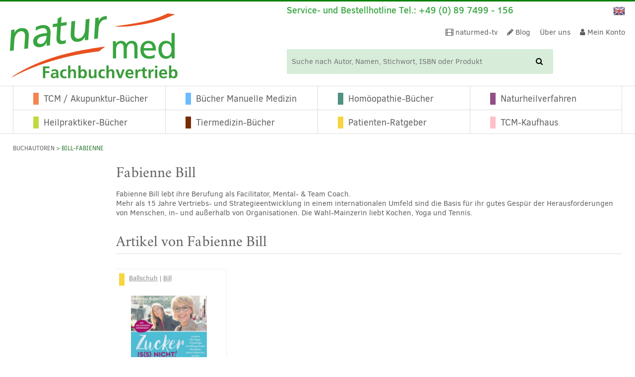

--- FILE ---
content_type: text/html; charset=UTF-8
request_url: https://www.naturmed.de/buch-autor/bill-fabienne/
body_size: 60760
content:
<!doctype html>

<!--[if lt IE 7]>
<html lang="de-DE-formal" class="no-js lt-ie9 lt-ie8 lt-ie7"><![endif]-->
<!--[if (IE 7)&!(IEMobile)]>
<html lang="de-DE-formal" class="no-js lt-ie9 lt-ie8"><![endif]-->
<!--[if (IE 8)&!(IEMobile)]>
<html lang="de-DE-formal" class="no-js lt-ie9"><![endif]-->
<!--[if gt IE 8]><!-->
<html lang="de-DE-formal" class="no-js"><!--<![endif]-->
<head>
	<meta charset="utf-8">

		<meta http-equiv="X-UA-Compatible" content="IE=edge">

	<title>Autorenseite Fabienne Bill  | naturmed</title>
<style id="rocket-critical-css">:root{--animate-duration:1s;--animate-delay:1s;--animate-repeat:1}ul{box-sizing:border-box}:root{--wp--preset--font-size--normal:16px;--wp--preset--font-size--huge:42px}.screen-reader-text{border:0;clip-path:inset(50%);height:1px;margin:-1px;overflow:hidden;padding:0;position:absolute;width:1px;word-wrap:normal!important}.screen-reader-text{clip:rect(1px,1px,1px,1px);word-wrap:normal!important;border:0;clip-path:inset(50%);height:1px;margin:-1px;overflow:hidden;overflow-wrap:normal!important;padding:0;position:absolute!important;width:1px}:root{--woocommerce:#720eec;--wc-green:#7ad03a;--wc-red:#a00;--wc-orange:#ffba00;--wc-blue:#2ea2cc;--wc-primary:#720eec;--wc-primary-text:#fcfbfe;--wc-secondary:#e9e6ed;--wc-secondary-text:#515151;--wc-highlight:#958e09;--wc-highligh-text:white;--wc-content-bg:#fff;--wc-subtext:#767676;--wc-form-border-color:rgba(32, 7, 7, 0.8);--wc-form-border-radius:4px;--wc-form-border-width:1px}.woocommerce img,.woocommerce-page img{height:auto;max-width:100%}:root{--woocommerce:#720eec;--wc-green:#7ad03a;--wc-red:#a00;--wc-orange:#ffba00;--wc-blue:#2ea2cc;--wc-primary:#720eec;--wc-primary-text:#fcfbfe;--wc-secondary:#e9e6ed;--wc-secondary-text:#515151;--wc-highlight:#958e09;--wc-highligh-text:white;--wc-content-bg:#fff;--wc-subtext:#767676;--wc-form-border-color:rgba(32, 7, 7, 0.8);--wc-form-border-radius:4px;--wc-form-border-width:1px}.screen-reader-text{clip:rect(1px,1px,1px,1px);height:1px;overflow:hidden;position:absolute!important;width:1px;word-wrap:normal!important}.woocommerce .woocommerce-breadcrumb{margin:0 0 1em;padding:0}.woocommerce .woocommerce-breadcrumb::after,.woocommerce .woocommerce-breadcrumb::before{content:" ";display:table}.woocommerce .woocommerce-breadcrumb::after{clear:both}.woocommerce div.product{margin-bottom:0;position:relative}.woocommerce div.product .product_title{clear:none;margin-top:0;padding:0}.woocommerce div.product span.price ins{background:inherit;font-weight:700;display:inline-block}.woocommerce div.product span.price del{opacity:.7;display:inline-block}.woocommerce .products ul{margin:0 0 1em;padding:0;list-style:none outside;clear:both}.woocommerce .products ul::after,.woocommerce .products ul::before{content:" ";display:table}.woocommerce .products ul::after{clear:both}.woocommerce .products ul li{list-style:none outside}header,nav,section{display:block}html{font-family:sans-serif;-ms-text-size-adjust:100%;-webkit-text-size-adjust:100%}body{margin:0}a{background:transparent}h1{font-size:2em;margin:0.67em 0}ul{margin:1em 0}ul{padding:0;margin-left:1.2em}.nav ul,nav ul{list-style:none;margin-left:0}img{border:0}button,input{font-family:inherit;font-size:100%;margin:0}button,input{line-height:normal}button{text-transform:none}button{-webkit-appearance:button}button::-moz-focus-inner,input::-moz-focus-inner{border:0;padding:0}*{-webkit-box-sizing:border-box;-moz-box-sizing:border-box;box-sizing:border-box}.cf{zoom:1}.cf:before,.cf:after{content:"";display:table}.cf:after{clear:both}@font-face{font-family:'ClearSans';src:url(https://www.naturmed.de/wp-content/themes/naturmed-theme/library/fonts/clearSans/ClearSans-Bold-webfont.eot);src:url(https://www.naturmed.de/wp-content/themes/naturmed-theme/library/fonts/clearSans/ClearSans-Bold-webfont.eot?#iefix) format("embedded-opentype"),url(https://www.naturmed.de/wp-content/themes/naturmed-theme/library/fonts/clearSans/ClearSans-Bold-webfont.woff) format("woff"),url(https://www.naturmed.de/wp-content/themes/naturmed-theme/library/fonts/clearSans/ClearSans-Bold-webfont.ttf) format("truetype"),url(https://www.naturmed.de/wp-content/themes/naturmed-theme/library/fonts/clearSans/ClearSans-Bold-webfont.svg#clear_sansbold) format("svg");font-weight:bold;font-style:normal;font-display:swap}@font-face{font-family:'ClearSans';src:url(https://www.naturmed.de/wp-content/themes/naturmed-theme/library/fonts/clearSans/ClearSans-BoldItalic-webfont.eot);src:url(https://www.naturmed.de/wp-content/themes/naturmed-theme/library/fonts/clearSans/ClearSans-BoldItalic-webfont.eot?#iefix) format("embedded-opentype"),url(https://www.naturmed.de/wp-content/themes/naturmed-theme/library/fonts/clearSans/ClearSans-BoldItalic-webfont.woff) format("woff"),url(https://www.naturmed.de/wp-content/themes/naturmed-theme/library/fonts/clearSans/ClearSans-BoldItalic-webfont.ttf) format("truetype"),url(https://www.naturmed.de/wp-content/themes/naturmed-theme/library/fonts/clearSans/ClearSans-BoldItalic-webfont.svg#clear_sansbolditalic) format("svg");font-weight:bold;font-style:italic;font-display:swap}@font-face{font-family:'ClearSans';src:url(https://www.naturmed.de/wp-content/themes/naturmed-theme/library/fonts/clearSans/ClearSans-Medium-webfont.eot);src:url(https://www.naturmed.de/wp-content/themes/naturmed-theme/library/fonts/clearSans/ClearSans-Medium-webfont.eot?#iefix) format("embedded-opentype"),url(https://www.naturmed.de/wp-content/themes/naturmed-theme/library/fonts/clearSans/ClearSans-Medium-webfont.woff) format("woff"),url(https://www.naturmed.de/wp-content/themes/naturmed-theme/library/fonts/clearSans/ClearSans-Medium-webfont.ttf) format("truetype"),url(https://www.naturmed.de/wp-content/themes/naturmed-theme/library/fonts/clearSans/ClearSans-Medium-webfont.svg#clear_sansbold) format("svg");font-weight:500;font-style:normal;font-display:swap}@font-face{font-family:'ClearSans';src:url(https://www.naturmed.de/wp-content/themes/naturmed-theme/library/fonts/clearSans/ClearSans-MediumItalic-webfont.eot);src:url(https://www.naturmed.de/wp-content/themes/naturmed-theme/library/fonts/clearSans/ClearSans-MediumItalic-webfont.eot?#iefix) format("embedded-opentype"),url(https://www.naturmed.de/wp-content/themes/naturmed-theme/library/fonts/clearSans/ClearSans-MediumItalic-webfont.woff) format("woff"),url(https://www.naturmed.de/wp-content/themes/naturmed-theme/library/fonts/clearSans/ClearSans-MediumItalic-webfont.ttf) format("truetype"),url(https://www.naturmed.de/wp-content/themes/naturmed-theme/library/fonts/clearSans/ClearSans-MediumItalic-webfont.svg#clear_sansmediumitalic) format("svg");font-weight:500;font-style:italic;font-display:swap}@font-face{font-family:'ClearSans';src:url(https://www.naturmed.de/wp-content/themes/naturmed-theme/library/fonts/clearSans/ClearSans-Regular-webfont.eot);src:url(https://www.naturmed.de/wp-content/themes/naturmed-theme/library/fonts/clearSans/ClearSans-Regular-webfont.eot?#iefix) format("embedded-opentype"),url(https://www.naturmed.de/wp-content/themes/naturmed-theme/library/fonts/clearSans/ClearSans-Regular-webfont.woff) format("woff"),url(https://www.naturmed.de/wp-content/themes/naturmed-theme/library/fonts/clearSans/ClearSans-Regular-webfont.ttf) format("truetype"),url(https://www.naturmed.de/wp-content/themes/naturmed-theme/library/fonts/clearSans/ClearSans-Regular-webfont.svg#clear_sansbold) format("svg");font-weight:normal;font-style:normal;font-display:swap}@font-face{font-family:'ClearSans';src:url(https://www.naturmed.de/wp-content/themes/naturmed-theme/library/fonts/clearSans/ClearSans-Italic-webfont.eot);src:url(https://www.naturmed.de/wp-content/themes/naturmed-theme/library/fonts/clearSans/ClearSans-Italic-webfont.eot?#iefix) format("embedded-opentype"),url(https://www.naturmed.de/wp-content/themes/naturmed-theme/library/fonts/clearSans/ClearSans-Italic-webfont.woff) format("woff"),url(https://www.naturmed.de/wp-content/themes/naturmed-theme/library/fonts/clearSans/ClearSans-Italic-webfont.ttf) format("truetype"),url(https://www.naturmed.de/wp-content/themes/naturmed-theme/library/fonts/clearSans/ClearSans-Italic-webfont.svg#clear_sansItalic) format("svg");font-weight:normal;font-style:italic;font-display:swap}@font-face{font-family:'Crimson';src:url(https://www.naturmed.de/wp-content/themes/naturmed-theme/library/fonts/crimson/crimson-roman-webfont.eot);src:url(https://www.naturmed.de/wp-content/themes/naturmed-theme/library/fonts/crimson/crimson-roman-webfont.eot?#iefix) format("embedded-opentype"),url(https://www.naturmed.de/wp-content/themes/naturmed-theme/library/fonts/crimson/crimson-roman-webfont.woff2) format("woff2"),url(https://www.naturmed.de/wp-content/themes/naturmed-theme/library/fonts/crimson/crimson-roman-webfont.woff) format("woff"),url(https://www.naturmed.de/wp-content/themes/naturmed-theme/library/fonts/crimson/crimson-roman-webfont.ttf) format("truetype"),url(https://www.naturmed.de/wp-content/themes/naturmed-theme/library/fonts/crimson/crimson-roman-webfont.svg#crimsonroman) format("svg");font-weight:normal;font-style:normal;font-display:swap}@font-face{font-family:'Crimson';src:url(https://www.naturmed.de/wp-content/themes/naturmed-theme/library/fonts/crimson/crimson-bold-webfont.eot);src:url(https://www.naturmed.de/wp-content/themes/naturmed-theme/library/fonts/crimson/crimson-bold-webfont.eot?#iefix) format("embedded-opentype"),url(https://www.naturmed.de/wp-content/themes/naturmed-theme/library/fonts/crimson/crimson-bold-webfont.woff2) format("woff2"),url(https://www.naturmed.de/wp-content/themes/naturmed-theme/library/fonts/crimson/crimson-bold-webfont.woff) format("woff"),url(https://www.naturmed.de/wp-content/themes/naturmed-theme/library/fonts/crimson/crimson-bold-webfont.ttf) format("truetype"),url(https://www.naturmed.de/wp-content/themes/naturmed-theme/library/fonts/crimson/crimson-bold-webfont.svg#crimsonbold) format("svg");font-weight:bold;font-style:normal;font-display:swap}html,body{font-family:"ClearSans",Arial,Helvetica,sans-serif;font-size:15px;line-height:1.333em;color:#616060;-webkit-font-smoothing:antialiased;-moz-osx-font-smoothing:grayscale}a,a:visited{color:#39A541}h1,.h-type1{text-rendering:optimizelegibility}h1,.h-type1{font-family:"Crimson",Arial,Helvetica,sans-serif;font-size:2rem;line-height:1.25em;font-weight:normal;margin:0 0 0 0}.gridrow{width:100%;height:auto;overflow:hidden}@media (min-width:768px){.gridrow{width:-moz-calc((100% + 20px));width:-webkit-calc((100% + 20px));width:calc((100% + 20px));margin-right:-20px}}@media (min-width:1024px){.gridrow{overflow:visible}}@media (max-width:767px){.m-all{float:left;padding-right:20px;width:100%;padding-right:0}}@media (min-width:768px) and (max-width:1023px){.t-1of5{float:left;padding-right:20px;width:20%}.t-4of5{float:left;padding-right:20px;width:80%}}@media (min-width:1024px){.d-1of6{float:left;padding-right:20px;width:16.6666666667%;width:-moz-calc(100%/6);width:-webkit-calc(100%/6);width:calc(100%/6)}.d-5of6{float:left;padding-right:20px;width:83.3333337%;width:-moz-calc(100%/6 * 5);width:-webkit-calc(100%/6 * 5);width:calc(100%/6 * 5)}}.last-col{float:right}.t-bg-1{background-color:#f2864f}.t-bg-2{background-color:#6cbbff}.t-bg-3{background-color:#4d9283}.t-bg-4{background-color:#934e87}.t-bg-5{background-color:#f5d640}.t-bg-6{background-color:#bfda41}.t-bg-7{background-color:#7a2b03}.t-bg-8{background-color:pink}input[type="text"]{display:block;height:40px;line-height:1em;padding:0 12px;margin-bottom:14px;font-size:1em;color:#616060;border-radius:3px;vertical-align:middle;box-shadow:none;border:1px solid #dcdcdc;width:100%}select option{padding:2px 5px 2px 5px}select option:checked{background-color:#28782D;color:#D7EDD9}.woocommerce .paginationMenu,.woocommerce-page .paginationMenu{text-align:center}@media all and (min-width:768px){.woocommerce .paginationMenu,.woocommerce-page .paginationMenu{text-align:left}}.woocommerce .archive.listWrapProduct,.woocommerce-page .archive.listWrapProduct{margin-bottom:0}.shopImg img{margin:0 auto}.woocommerce .listWrapProduct{margin-bottom:60px}.woocommerce .listWrapProduct .listWrap .product{width:223px;display:block;overflow:hidden;float:left;height:auto;margin:0 0 0 0!important;padding:0 0 0 0;position:relative;list-style:none}.woocommerce .listWrapProduct .listWrap .product .innerWrap{-webkit-box-sizing:border-box;-moz-box-sizing:border-box;-ms-box-sizing:border-box;box-sizing:border-box;border:1px solid #ECEEF3;-webkit-border-radius:4px;-moz-border-radius:4px;-ms-border-radius:4px;border-radius:4px;padding:8px 15px 20px 15px;margin:10px;text-align:center;position:relative;height:100%;width:90%;height:-moz-calc(100% - 20px);height:-webkit-calc(100% - 20px);height:calc(100% - 20px);width:-moz-calc(100% - 22px);width:-webkit-calc(100% - 22px);width:calc(100% - 22px)}.woocommerce .listWrapProduct .listWrap .product .innerWrap .category_body{width:100%;height:100%;height:-moz-calc(100% - 40px);height:-webkit-calc(100% - 40px);height:calc(100% - 40px);overflow:hidden;position:relative}.woocommerce .listWrapProduct .listWrap .product .innerWrap .category_body .shopImg{width:100%;height:200px;overflow:hidden;position:relative}.woocommerce .listWrapProduct .listWrap .product .innerWrap .category_body .shopImg img{max-width:100%}.woocommerce .listWrapProduct .listWrap .product .innerWrap .category_header{font-weight:500;font-size:0.867rem;color:#9B9B9B;text-align:left;margin-bottom:10px;width:100%;height:auto;overflow:hidden}.woocommerce .listWrapProduct .listWrap .product .innerWrap .category_header .rec{margin-right:5px;float:left;overflow:hidden}.woocommerce .listWrapProduct .listWrap .product .innerWrap .category_header .rec:before{content:"";display:inline-block;width:11px;height:20px;overflow:hidden}.woocommerce .listWrapProduct .listWrap .product .innerWrap .category_header .authors{float:right;width:100%;width:-moz-calc(100% - 20px);width:-webkit-calc(100% - 20px);width:calc(100% - 20px);height:40px}.woocommerce .listWrapProduct .listWrap .product .innerWrap .wrapPrice{position:absolute;bottom:15px;left:0;right:0}.woocommerce .listWrapProduct .listWrap .product .innerWrap .productInformation{width:100%;height:auto;overflow:hidden;margin-bottom:70px}.woocommerce .listWrapProduct .listWrap .product .innerWrap .productInformation .showNiveau{font-size:0.867rem;margin:5px 0 0 0;list-style:none}.woocommerce .listWrapProduct .listWrap .product .innerWrap .productInformation .showNiveau .niveauBanner{margin-left:5px}.woocommerce .listWrapProduct .listWrap .product .innerWrap a{text-decoration:none;display:block}.woocommerce .listWrapProduct .listWrap .product .innerWrap a.authorLink{text-decoration:underline;display:inline-block;color:#9B9B9B}.woocommerce .listWrapProduct .listWrap .product .innerWrap a.woocommerce-LoopProduct-link{width:auto;min-width:inherit;display:inline-block;margin:0 auto}.woocommerce .listWrapProduct .listWrap .product .innerWrap a.woocommerce-LoopProduct-link:first-child{width:100%;display:block}.woocommerce .listWrapProduct .listWrap .product .innerWrap .product_title{margin-top:5px;font-weight:500;width:100%;height:auto;overflow:hidden;color:#2c2c2c}.woocommerce .listWrapProduct .listWrap .product .innerWrap .price{font-size:1rem;font-weight:bold;line-height:2rem;color:#39A541;margin-right:10px;position:relative;width:100%;height:auto;overflow:hidden;display:block}.woocommerce .listWrapProduct .listWrap .product .innerWrap .price ins{display:inline-block;text-decoration:none}.woocommerce .listWrapProduct .listWrap .product .innerWrap .price del{margin-right:1.5em}.woocommerce .listWrapProduct .listWrap .product .innerWrap .priceAbsolute{border:1px solid #9B9B9B;-webkit-border-radius:4px;-moz-border-radius:4px;-ms-border-radius:4px;border-radius:4px;background-color:#fff;font-size:0.933rem;font-weight:normal;line-height:2rem;color:#39A541;text-align:center;display:inline-block;margin:0 auto 0 auto;padding:0 10px 0 10px;position:relative}.woocommerce .listWrapProduct .slideList{width:100%;width:-moz-calc(100% + 10px);width:-webkit-calc(100% + 10px);width:calc(100% + 10px);height:auto;position:relative;display:block;margin:0 0 0 -10px}@media (min-width:768px){.woocommerce .listWrapProduct .slideList{width:-moz-calc(100% + 40px);width:-webkit-calc(100% + 40px);width:calc(100% + 40px);margin:0 -10px 0 -10px}}.woocommerce .listWrapProduct .slideList .productsList{width:2000em;height:auto;overflow:visible;position:relative;list-style:none}.woocommerce .listWrapProduct .slideList .productsList:before,.woocommerce .listWrapProduct .slideList .productsList:after{display:none}.woocommerce .listWrapProduct{width:100%;height:auto;overflow:hidden}.woocommerce .listWrapProduct .listWrap{width:100%;height:auto;overflow:hidden;position:relative;display:block;margin:0 0 0 0}.woocommerce .listWrapProduct .listWrap .productsList{width:100%;width:-moz-calc(100% + 40px);width:-webkit-calc(100% + 40px);width:calc(100% + 40px);height:auto;overflow:hidden;position:relative;display:block;margin:0 -20px 0 -20px;display:-webkit-box;display:-webkit-flex;display:-ms-flexbox;display:flex;-webkit-flex-wrap:wrap;-ms-flex-wrap:wrap;flex-wrap:wrap;-webkit-flex:1;-ms-flex:1;flex:1}.woocommerce .listWrapProduct .listWrap .productsList .product{width:100%;float:none;margin-bottom:35px!important}@media all and (min-width:560px){.woocommerce .listWrapProduct .listWrap .productsList .product{width:50%;float:none;margin-bottom:35px!important}}@media all and (min-width:1024px){.woocommerce .listWrapProduct .listWrap .productsList .product{width:33.333%;width:-moz-calc(100% / 3);width:-webkit-calc(100% / 3);width:calc(100% / 3)}}@media all and (min-width:1240px){.woocommerce .listWrapProduct .listWrap .productsList .product{width:25%}}.tax-book_author #container .paginationMenu .underlined{border-bottom:none}@media all and (min-width:768px){.tax-book_author #container .paginationMenu .underlined{border-bottom:1px solid #dcdcdc}}.tax-book_author #container .authorContent{width:100%;height:auto;overflow:hidden;border-bottom:1px solid #dcdcdc;margin-bottom:1.5rem}@media all and (min-width:768px){.tax-book_author #container .authorContent{border-bottom:none;margin-bottom:0}}.tax-book_author #container .listWrapProduct .productsList{width:100%}.tax-book_author #container .listWrapProduct .innerWrap{display:flex;flex-direction:column}.tax-book_author #container .listWrapProduct .innerWrap .productInformation{margin-bottom:0}.tax-book_author #container .listWrapProduct .innerWrap .wrapPrice{position:relative;left:initial;right:initial;margin-top:auto;bottom:initial}*{margin:0 0 0 0;padding:0 0 0 0;border:none;-webkit-box-sizing:border-box;-moz-box-sizing:border-box;-ms-box-sizing:border-box;box-sizing:border-box}img{width:auto;height:auto;max-width:100%;max-height:100%;display:inherit}html{height:100%}body{background-color:#fff;width:100%;height:100%;overflow-y:scroll}.wrap{width:96%;max-width:1240px;margin:0 auto}.header #inner-header{width:100%;height:auto;overflow:hidden;position:relative}.header .language{display:inline-block;vertical-align:middle}.header .language .langChangeImg{margin:0 0 0 0;display:inline-block;list-style:none}.header .language .langChangeImg li{display:inline-block;text-transform:uppercase;height:24px;margin-right:10px}.header .language .langChangeImg li:last-child{margin-right:0px}.header .language .langChangeImg li a{color:#616060;text-decoration:none}.header .header-functionarea{width:100%;height:auto;overflow:hidden;position:relative}.header .header-functionarea .responsiveHeader{width:100%;height:auto;overflow:visible;position:relative}.header .header-functionarea .responsiveHeader .serviceHotline{width:18px;height:auto;min-height:32px;overflow:visible;color:#28782D;position:absolute;font-size:1.333rem;line-height:2.067rem;z-index:1;padding-left:2%}.header .header-functionarea .responsiveHeader .serviceHotline:before{content:"";position:absolute;top:0;left:0;right:0;bottom:0}.header .header-functionarea .responsiveHeader .serviceHotline .clickbutton{float:left;display:inline-block;position:relative}.header .header-functionarea .responsiveHeader .serviceHotline .overlay{position:relative;text-align:left;display:none;padding-left:25px}.header .header-functionarea .responsiveHeader .serviceHotline .overlay .serviceLine{font-size:1.125rem;line-height:2.067rem}.header .header-functionarea .responsiveHeader .serviceHotline .overlay .openclose{float:right}.header .header-functionarea .responsiveHeader .serviceHotline .overlay.tablet{display:none;font-size:1.2rem}.header .header-functionarea .responsiveHeader .responsiveArea{width:100%;height:auto;display:inline-block;padding-left:20px;padding-right:2%;text-align:right;font-size:0.933rem;line-height:2.067rem}.header .header-functionarea .responsiveHeader .responsiveArea .language,.header .header-functionarea .responsiveHeader .responsiveArea .shopNav,.header .header-functionarea .responsiveHeader .responsiveArea .cartShort{display:inline-block;vertical-align:middle;margin-left:5px}.header .header-functionarea .responsiveHeader .responsiveArea .cartShort .cart-content{width:55px;line-height:1.667rem;display:block;color:#fff;text-decoration:none;text-align:center}.header .header-functionarea .responsiveHeader .responsiveArea .cartShort .cart-content .cartPart{width:50%;height:auto;overflow:hidden;display:block;float:left;font-size:0.867rem;line-height:1.667rem}.header .header-functionarea .responsiveHeader .responsiveArea .cartShort .cart-content .cartPart.cartFront{background-color:#39A541;-webkit-border-radius:4px;-moz-border-radius:4px;-ms-border-radius:4px;border-radius:4px}.header .functionWrap{display:table;table-layout:fixed;margin:5px 2% 5px 2%;width:96%;height:auto}.header #logo{text-align:left;width:60%;display:table-cell;vertical-align:middle}.header #logo a{text-align:center;display:inline-block}.header .infoHeader{display:none;width:65%}.header .infoHeader .topFunctionNav{display:none}.header .infoHeader .topFunctionNav .mhide{display:none}.header .infoHeader .infoTop{display:none}.header .infoHeader .infoTop .hotline{font-size:1.2rem;line-height:1.25em;font-weight:500;color:#39A541;display:inline-block}.header .infoHeader .infoTop .language{float:right}.header .mobileButton{font-size:2.667rem;line-height:1em;display:table-cell;text-align:right;vertical-align:bottom}.header .mobileButton span{display:none;font-size:1.2rem;text-transform:uppercase}.header .mobileButton a{color:#000;text-decoration:none}.header .searchForm form{width:100%;height:auto;overflow:visible;margin:0 0 0 0;display:inline-block;position:relative}.header .searchForm form button{background:transparent;border:none;width:25px;line-height:3.2rem;height:3.2rem;display:block;position:absolute;right:1px;top:1px;bottom:1px}.header .searchForm form input{background:#D7EDD9;border:none;display:inline-block;line-height:3.333rem;height:3.333rem;padding:0 10px 0 10px;max-width:100%}.header .searchForm.mobile form{width:96%;margin:10px 2% 0 2%}.header .cartLarge{display:inline-block;vertical-align:middle;margin-left:5px}.header .cartLarge .cart-content{width:70px;line-height:2.533rem;display:block;color:#fff;text-decoration:none;text-align:left}.header .cartLarge .cart-content .cartPart{width:35px;height:auto;overflow:hidden;display:block;float:left;font-size:0.933rem;line-height:2.533rem;text-transform:uppercase}.header .cartLarge .cart-content .cartPart.cartFront{background-color:#39A541;-webkit-border-radius:4px;-moz-border-radius:4px;-ms-border-radius:4px;border-radius:4px;padding:0 10px 0 10px}.header .cartLarge .cart-content .cartPart.cartFront i{font-size:1.2rem}.header .cartLarge .cart-content .cartPart.cartFront .cartName{padding-left:10px;display:none}.nav{list-style:none}.nav ul{margin:0 0 0 0;list-style:none}.nav ul li{display:inline-block;list-style:none}.nav.topFunctionNav{width:100%;height:auto;overflow:hidden;text-align:right}.nav .top-mobile-nav a{color:#616060}.nav .top-mobile-nav li{margin:0 5px 0 5px}.nav .top-mobile-nav li a{padding:0 5px 0 5px;line-height:2.067rem;display:inline-block}.nav .top-nav{margin:0 0 0 0;line-height:2.533rem}.nav .top-nav li{margin-left:1em}.nav .top-nav li a{color:#616060;text-decoration:none}.nav .main-nav>li{border-left:1px solid #dcdcdc}.nav .main-nav>li>a{padding:11px 10px 12px 10px;display:block;text-decoration:none;color:#2c2c2c;font-size:1.2rem}.nav .main-nav>li .rec{margin-right:10px}.nav .main-nav>li .rec:before{content:"";display:inline-block;width:11px;height:20px;overflow:hidden}.nav .main-nav>li:nth-child(4){border-right:1px solid #dcdcdc}.nav .main-nav>li:nth-child(5){border-top:1px solid #dcdcdc}.nav .main-nav>li:nth-child(6){border-top:1px solid #dcdcdc}.nav .main-nav>li:nth-child(7){border-top:1px solid #dcdcdc}.nav .main-nav>li:nth-child(8){border-top:1px solid #dcdcdc}.nav .main-nav>li:last-child{border-right:1px solid #dcdcdc}.nav.mobileMenuArea{display:none;height:1px;max-height:0;overflow:visible;position:relative}.mainMenuArea{border-top:1px solid #dcdcdc;border-bottom:1px solid #dcdcdc;display:none}.mainMenuArea .main-nav{position:relative;overflow:visible}.mainMenuArea .main-nav>li{width:25%;float:left;text-align:left;padding-left:2em}.mainMenuArea .main-nav>li .rec{margin-right:10px}.mainMenuArea .main-nav>li .rec:before{content:"";display:inline-block;width:11px;height:20px;overflow:hidden}.mainMenuArea .main-nav>li a{color:#616060}#content{width:100%;height:auto;overflow:hidden;margin-top:10px}#content ul li{padding:0.125em 0 0.125em 0}#content .wrapBreadcrumbs .woocommerce-breadcrumb{width:100%;height:auto;font-size:0.8rem;color:#28782D;text-transform:uppercase;margin:0 0 21px 0;padding:0 0 0 0}#content .wrapBreadcrumbs .woocommerce-breadcrumb a{text-decoration:none;color:#616060}#content .underlined{width:100%;height:auto;overflow:hidden;border-bottom:1px solid #dcdcdc;padding:0 0 5px 0}#content .mb-large{margin-bottom:2rem}#content .paginationMenu .headlined{margin-bottom:20px}.page-title{margin:0}.fa-inactive:before{display:none}@media only screen and (min-width:481px){.header .functionWrap{margin-bottom:1rem}.header .searchForm form button{width:55px;line-height:3.2rem;height:3.2rem}.header .searchForm form input{padding:0 10px 0 10px;line-height:3.333rem;height:3.333rem}}@media only screen and (min-width:768px){.header #logo{width:35%}.header .header-functionarea .responsiveHeader .serviceHotline{width:calc(100% - 110px);color:#39A541;font-weight:500}.header .header-functionarea .responsiveHeader .serviceHotline .clickbutton{display:none}.header .header-functionarea .responsiveHeader .serviceHotline .overlay{text-align:right}.header .header-functionarea .responsiveHeader .serviceHotline .overlay.mobile{display:none}.header .header-functionarea .responsiveHeader .serviceHotline .overlay.tablet{display:block;padding-left:0}.header .header-functionarea .responsiveHeader .responsiveArea .shopNav{display:none}.header .header-functionarea .responsiveHeader .responsiveArea .cartShort{display:none}.header .functionWrap{position:relative}.header .functionWrap .mobileButton{position:absolute;right:0;bottom:0}.header .functionWrap .searchForm{width:-moz-calc((100% - 145px));width:-webkit-calc((100% - 145px));width:calc((100% - 145px));float:left}.header .functionWrap .cartLarge{float:right}.header .functionWrap .cartLarge .cartName{display:none}.header #logo{vertical-align:bottom}.header .infoHeader{display:table-cell;text-align:right}.header .infoHeader .topFunctionNav{display:inline-block;width:auto;margin-right:1rem}.header .infoHeader .topFunctionNav .mhide{display:none}.header .infoHeader .infoTop{display:none}.header .infoHeader .searchForm{display:none}.header .mobileButton{font-size:1.667rem}.header .mobileButton span{display:inline-block}}@media only screen and (min-width:1024px){.header .infoHeader .topFunctionNav .mhide{display:inline-block}}@media only screen and (min-width:1240px){.header{margin:10px 0 10px 0}.header .header-functionarea{display:none}.header #logo{width:45%}.header .functionWrap{margin:0 0 0 0;width:100%}.header .infoHeader{width:55%}.header .infoHeader .topFunctionNav{display:block;margin:1rem 0 1rem 0}.header .infoHeader .infoTop{display:block;text-align:left}.header .infoHeader .searchForm{display:block}.header .mobileButton{display:none}.header .searchForm.mobile{display:none}.header .cartLarge .cart-content{width:140px;line-height:3.333rem}.header .cartLarge .cart-content .cartPart{width:140px;line-height:3.333rem}.header .cartLarge .cart-content .cartPart.cartFront .cartName{display:inline-block}#content{margin-top:20px}.mainMenuArea{display:block}.nav.mobileMenuArea{display:none!important}}</style>

		<meta name="HandheldFriendly" content="True">
	<meta name="MobileOptimized" content="320">
	<meta name="viewport" content="width=device-width, initial-scale=1"/>

		<link rel="apple-touch-icon" href="https://www.naturmed.de/wp-content/themes/naturmed-theme/library/images/apple-touch-icon.png">
	<link rel="icon" href="https://www.naturmed.de/wp-content/themes/naturmed-theme/favicon.png">
	<!--[if IE]>
	<link rel="shortcut icon" href="https://www.naturmed.de/wp-content/themes/naturmed-theme/favicon.ico">
	<![endif]-->
		<meta name="msapplication-TileColor" content="#39A541">
	<meta name="msapplication-TileImage" content="https://www.naturmed.de/wp-content/themes/naturmed-theme/library/images/win8-tile-icon.png">
	<meta name="theme-color" content="#39A541">

	<link rel="pingback" href="https://www.naturmed.de/xmlrpc.php">

	

	<meta name='robots' content='index, follow, max-image-preview:large, max-snippet:-1, max-video-preview:-1' />
<script type="6f9bb16b862ed380f6631713-text/javascript">
/* <![CDATA[ */
window.koko_analytics = {"url":"https:\/\/www.naturmed.de\/wp-admin\/admin-ajax.php?action=koko_analytics_collect","site_url":"https:\/\/www.naturmed.de","post_id":0,"path":"\/buch-autor\/bill-fabienne\/","method":"cookie","use_cookie":true};
/* ]]> */
</script>

	<!-- This site is optimized with the Yoast SEO Premium plugin v25.4 (Yoast SEO v26.5) - https://yoast.com/wordpress/plugins/seo/ -->
	<meta name="description" content="Fachbücher von Bill-Fabienne finden Sie in dem Shop von naturmed Fachbuchvertrieb, Ihrem Spezialisten für Alternativmedizin." />
	<link rel="canonical" href="https://www.naturmed.de/buch-autor/bill-fabienne/" />
	<meta property="og:locale" content="de_DE" />
	<meta property="og:type" content="article" />
	<meta property="og:title" content="Bill-Fabienne Archive" />
	<meta property="og:description" content="Fachbücher von Bill-Fabienne finden Sie in dem Shop von naturmed Fachbuchvertrieb, Ihrem Spezialisten für Alternativmedizin." />
	<meta property="og:url" content="https://www.naturmed.de/buch-autor/bill-fabienne/" />
	<meta property="og:site_name" content="naturmed" />
	<meta name="twitter:card" content="summary_large_image" />
	<meta name="twitter:site" content="@InfoNaturmed" />
	<script type="application/ld+json" class="yoast-schema-graph">{"@context":"https://schema.org","@graph":[{"@type":"CollectionPage","@id":"https://www.naturmed.de/buch-autor/bill-fabienne/","url":"https://www.naturmed.de/buch-autor/bill-fabienne/","name":"Bill-Fabienne Archive - naturmed","isPartOf":{"@id":"https://www.naturmed.de/#website"},"primaryImageOfPage":{"@id":"https://www.naturmed.de/buch-autor/bill-fabienne/#primaryimage"},"image":{"@id":"https://www.naturmed.de/buch-autor/bill-fabienne/#primaryimage"},"thumbnailUrl":"https://www.naturmed.de/wp-content/uploads/2018/02/9783864705465_g.jpg","description":"Fachbücher von Bill-Fabienne finden Sie in dem Shop von naturmed Fachbuchvertrieb, Ihrem Spezialisten für Alternativmedizin.","breadcrumb":{"@id":"https://www.naturmed.de/buch-autor/bill-fabienne/#breadcrumb"},"inLanguage":"de"},{"@type":"ImageObject","inLanguage":"de","@id":"https://www.naturmed.de/buch-autor/bill-fabienne/#primaryimage","url":"https://www.naturmed.de/wp-content/uploads/2018/02/9783864705465_g.jpg","contentUrl":"https://www.naturmed.de/wp-content/uploads/2018/02/9783864705465_g.jpg","width":320,"height":420,"caption":"mit 66 genialen Rezepten ohne Industriezucker"},{"@type":"BreadcrumbList","@id":"https://www.naturmed.de/buch-autor/bill-fabienne/#breadcrumb","itemListElement":[{"@type":"ListItem","position":1,"name":"Home","item":"https://www.naturmed.de/"},{"@type":"ListItem","position":2,"name":"Bill-Fabienne"}]},{"@type":"WebSite","@id":"https://www.naturmed.de/#website","url":"https://www.naturmed.de/","name":"naturmed","description":"Fachbuchvertrieb","publisher":{"@id":"https://www.naturmed.de/#organization"},"potentialAction":[{"@type":"SearchAction","target":{"@type":"EntryPoint","urlTemplate":"https://www.naturmed.de/?s={search_term_string}"},"query-input":{"@type":"PropertyValueSpecification","valueRequired":true,"valueName":"search_term_string"}}],"inLanguage":"de"},{"@type":"Organization","@id":"https://www.naturmed.de/#organization","name":"naturmed-Fachbuchvertrieb Carola Gißler","url":"https://www.naturmed.de/","logo":{"@type":"ImageObject","inLanguage":"de","@id":"https://www.naturmed.de/#/schema/logo/image/","url":"https://www.naturmed.de/wp-content/uploads/2017/08/logo.png","contentUrl":"https://www.naturmed.de/wp-content/uploads/2017/08/logo.png","width":338,"height":131,"caption":"naturmed-Fachbuchvertrieb Carola Gißler"},"image":{"@id":"https://www.naturmed.de/#/schema/logo/image/"},"sameAs":["https://www.facebook.com/naturmedshop","https://x.com/InfoNaturmed","https://www.youtube.com/user/naturmedVideocenter"]}]}</script>
	<!-- / Yoast SEO Premium plugin. -->


<link rel='dns-prefetch' href='//www.googletagmanager.com' />

<link href='//asset.naturmed.de' crossorigin rel='preconnect' />
<link href='//stats.g.doubleclick.net' crossorigin rel='preconnect' />

<script consent-skip-blocker="1" data-skip-lazy-load="js-extra"  data-cfasync="false">
(function(w,d){w[d]=w[d]||[];w.gtag=function(){w[d].push(arguments)}})(window,"dataLayer");
</script><script consent-skip-blocker="1" data-skip-lazy-load="js-extra"  data-cfasync="false">window.gtag && (()=>{gtag('set', 'url_passthrough', false);
gtag('set', 'ads_data_redaction', true);
for (const d of [{"ad_storage":"denied","ad_user_data":"denied","ad_personalization":"denied","analytics_storage":"denied","functionality_storage":"denied","personalization_storage":"denied","security_storage":"denied","wait_for_update":1000}]) {
	gtag('consent', 'default', d);
}})()</script><style>[consent-id]:not(.rcb-content-blocker):not([consent-transaction-complete]):not([consent-visual-use-parent^="children:"]):not([consent-confirm]){opacity:0!important;}
.rcb-content-blocker+.rcb-content-blocker-children-fallback~*{display:none!important;}</style><link rel="preload" href="https://www.naturmed.de/wp-content/9bebccbeee3c976807dfaeb98e2cc062/dist/1845977035.js" as="script" />
<link rel="preload" href="https://www.naturmed.de/wp-content/9bebccbeee3c976807dfaeb98e2cc062/dist/1648055112.js" as="script" />
<link rel="preload" href="https://www.naturmed.de/wp-content/plugins/real-cookie-banner-pro/public/lib/animate.css/animate.min.css" as="style" />
<script data-cfasync="false" type="text/javascript" defer src="https://www.naturmed.de/wp-content/9bebccbeee3c976807dfaeb98e2cc062/dist/1845977035.js" id="real-cookie-banner-pro-vendor-real-cookie-banner-pro-banner-js"></script>
<script type="application/json" data-skip-lazy-load="js-extra" data-skip-moving="true" data-no-defer nitro-exclude data-alt-type="application/ld+json" data-dont-merge data-wpmeteor-nooptimize="true" data-cfasync="false" id="a6fd279c9344373bfedf813172340a4931-js-extra">{"slug":"real-cookie-banner-pro","textDomain":"real-cookie-banner","version":"5.2.9","restUrl":"https:\/\/www.naturmed.de\/wp-json\/real-cookie-banner\/v1\/","restNamespace":"real-cookie-banner\/v1","restPathObfuscateOffset":"f133bc98e56c094c","restRoot":"https:\/\/www.naturmed.de\/wp-json\/","restQuery":{"_v":"5.2.9","_locale":"user","_dataLocale":"de"},"restNonce":"a6fa4caf22","restRecreateNonceEndpoint":"https:\/\/www.naturmed.de\/wp-admin\/admin-ajax.php?action=rest-nonce","publicUrl":"https:\/\/www.naturmed.de\/wp-content\/plugins\/real-cookie-banner-pro\/public\/","chunkFolder":"dist","chunksLanguageFolder":"https:\/\/www.naturmed.de\/wp-content\/languages\/mo-cache\/real-cookie-banner-pro\/","chunks":{"chunk-config-tab-blocker.lite.js":["de_DE_formal-83d48f038e1cf6148175589160cda67e","de_DE_formal-e5c2f3318cd06f18a058318f5795a54b","de_DE_formal-76129424d1eb6744d17357561a128725","de_DE_formal-d3d8ada331df664d13fa407b77bc690b"],"chunk-config-tab-blocker.pro.js":["de_DE_formal-ddf5ae983675e7b6eec2afc2d53654a2","de_DE_formal-487d95eea292aab22c80aa3ae9be41f0","de_DE_formal-ab0e642081d4d0d660276c9cebfe9f5d","de_DE_formal-0f5f6074a855fa677e6086b82145bd50"],"chunk-config-tab-consent.lite.js":["de_DE_formal-3823d7521a3fc2857511061e0d660408"],"chunk-config-tab-consent.pro.js":["de_DE_formal-9cb9ecf8c1e8ce14036b5f3a5e19f098"],"chunk-config-tab-cookies.lite.js":["de_DE_formal-1a51b37d0ef409906245c7ed80d76040","de_DE_formal-e5c2f3318cd06f18a058318f5795a54b","de_DE_formal-76129424d1eb6744d17357561a128725"],"chunk-config-tab-cookies.pro.js":["de_DE_formal-572ee75deed92e7a74abba4b86604687","de_DE_formal-487d95eea292aab22c80aa3ae9be41f0","de_DE_formal-ab0e642081d4d0d660276c9cebfe9f5d"],"chunk-config-tab-dashboard.lite.js":["de_DE_formal-f843c51245ecd2b389746275b3da66b6"],"chunk-config-tab-dashboard.pro.js":["de_DE_formal-ae5ae8f925f0409361cfe395645ac077"],"chunk-config-tab-import.lite.js":["de_DE_formal-66df94240f04843e5a208823e466a850"],"chunk-config-tab-import.pro.js":["de_DE_formal-e5fee6b51986d4ff7a051d6f6a7b076a"],"chunk-config-tab-licensing.lite.js":["de_DE_formal-e01f803e4093b19d6787901b9591b5a6"],"chunk-config-tab-licensing.pro.js":["de_DE_formal-4918ea9704f47c2055904e4104d4ffba"],"chunk-config-tab-scanner.lite.js":["de_DE_formal-b10b39f1099ef599835c729334e38429"],"chunk-config-tab-scanner.pro.js":["de_DE_formal-752a1502ab4f0bebfa2ad50c68ef571f"],"chunk-config-tab-settings.lite.js":["de_DE_formal-37978e0b06b4eb18b16164a2d9c93a2c"],"chunk-config-tab-settings.pro.js":["de_DE_formal-e59d3dcc762e276255c8989fbd1f80e3"],"chunk-config-tab-tcf.lite.js":["de_DE_formal-4f658bdbf0aa370053460bc9e3cd1f69","de_DE_formal-e5c2f3318cd06f18a058318f5795a54b","de_DE_formal-d3d8ada331df664d13fa407b77bc690b"],"chunk-config-tab-tcf.pro.js":["de_DE_formal-e1e83d5b8a28f1f91f63b9de2a8b181a","de_DE_formal-487d95eea292aab22c80aa3ae9be41f0","de_DE_formal-0f5f6074a855fa677e6086b82145bd50"]},"others":{"customizeValuesBanner":"{\"layout\":{\"type\":\"banner\",\"maxHeightEnabled\":true,\"maxHeight\":740,\"dialogMaxWidth\":530,\"dialogPosition\":\"middleCenter\",\"dialogMargin\":[0,0,0,0],\"bannerPosition\":\"bottom\",\"bannerMaxWidth\":1024,\"dialogBorderRadius\":3,\"borderRadius\":5,\"animationIn\":\"slideInUp\",\"animationInDuration\":500,\"animationInOnlyMobile\":true,\"animationOut\":\"none\",\"animationOutDuration\":500,\"animationOutOnlyMobile\":true,\"overlay\":true,\"overlayBg\":\"#000000\",\"overlayBgAlpha\":50,\"overlayBlur\":2},\"decision\":{\"acceptAll\":\"button\",\"acceptEssentials\":\"button\",\"showCloseIcon\":false,\"acceptIndividual\":\"link\",\"buttonOrder\":\"all,essential,save,individual\",\"showGroups\":false,\"groupsFirstView\":false,\"saveButton\":\"always\"},\"design\":{\"bg\":\"#ffffff\",\"textAlign\":\"center\",\"linkTextDecoration\":\"underline\",\"borderWidth\":0,\"borderColor\":\"#ffffff\",\"fontSize\":13,\"fontColor\":\"#2b2b2b\",\"fontInheritFamily\":true,\"fontFamily\":\"Arial, Helvetica, sans-serif\",\"fontWeight\":\"normal\",\"boxShadowEnabled\":true,\"boxShadowOffsetX\":0,\"boxShadowOffsetY\":5,\"boxShadowBlurRadius\":13,\"boxShadowSpreadRadius\":0,\"boxShadowColor\":\"#000000\",\"boxShadowColorAlpha\":20},\"headerDesign\":{\"inheritBg\":true,\"bg\":\"#f4f4f4\",\"inheritTextAlign\":true,\"textAlign\":\"center\",\"padding\":[17,20,15,20],\"logo\":\"\",\"logoRetina\":\"\",\"logoMaxHeight\":40,\"logoPosition\":\"left\",\"logoMargin\":[5,15,5,15],\"fontSize\":20,\"fontColor\":\"#2b2b2b\",\"fontInheritFamily\":true,\"fontFamily\":\"Arial, Helvetica, sans-serif\",\"fontWeight\":\"normal\",\"borderWidth\":1,\"borderColor\":\"#efefef\"},\"bodyDesign\":{\"padding\":[15,20,5,20],\"descriptionInheritFontSize\":true,\"descriptionFontSize\":13,\"dottedGroupsInheritFontSize\":true,\"dottedGroupsFontSize\":13,\"dottedGroupsBulletColor\":\"#15779b\",\"teachingsInheritTextAlign\":true,\"teachingsTextAlign\":\"center\",\"teachingsSeparatorActive\":true,\"teachingsSeparatorWidth\":50,\"teachingsSeparatorHeight\":1,\"teachingsSeparatorColor\":\"#15779b\",\"teachingsInheritFontSize\":false,\"teachingsFontSize\":12,\"teachingsInheritFontColor\":false,\"teachingsFontColor\":\"#757575\",\"accordionMargin\":[10,0,5,0],\"accordionPadding\":[5,10,5,10],\"accordionArrowType\":\"outlined\",\"accordionArrowColor\":\"#15779b\",\"accordionBg\":\"#ffffff\",\"accordionActiveBg\":\"#f9f9f9\",\"accordionHoverBg\":\"#efefef\",\"accordionBorderWidth\":1,\"accordionBorderColor\":\"#efefef\",\"accordionTitleFontSize\":12,\"accordionTitleFontColor\":\"#2b2b2b\",\"accordionTitleFontWeight\":\"normal\",\"accordionDescriptionMargin\":[5,0,0,0],\"accordionDescriptionFontSize\":12,\"accordionDescriptionFontColor\":\"#757575\",\"accordionDescriptionFontWeight\":\"normal\",\"acceptAllOneRowLayout\":false,\"acceptAllPadding\":[10,10,10,10],\"acceptAllBg\":\"#15779b\",\"acceptAllTextAlign\":\"center\",\"acceptAllFontSize\":18,\"acceptAllFontColor\":\"#ffffff\",\"acceptAllFontWeight\":\"normal\",\"acceptAllBorderWidth\":0,\"acceptAllBorderColor\":\"#000000\",\"acceptAllHoverBg\":\"#11607d\",\"acceptAllHoverFontColor\":\"#ffffff\",\"acceptAllHoverBorderColor\":\"#000000\",\"acceptEssentialsUseAcceptAll\":true,\"acceptEssentialsButtonType\":\"\",\"acceptEssentialsPadding\":[10,10,10,10],\"acceptEssentialsBg\":\"#efefef\",\"acceptEssentialsTextAlign\":\"center\",\"acceptEssentialsFontSize\":18,\"acceptEssentialsFontColor\":\"#0a0a0a\",\"acceptEssentialsFontWeight\":\"normal\",\"acceptEssentialsBorderWidth\":0,\"acceptEssentialsBorderColor\":\"#000000\",\"acceptEssentialsHoverBg\":\"#e8e8e8\",\"acceptEssentialsHoverFontColor\":\"#000000\",\"acceptEssentialsHoverBorderColor\":\"#000000\",\"acceptIndividualPadding\":[5,5,5,5],\"acceptIndividualBg\":\"#ffffff\",\"acceptIndividualTextAlign\":\"center\",\"acceptIndividualFontSize\":16,\"acceptIndividualFontColor\":\"#15779b\",\"acceptIndividualFontWeight\":\"normal\",\"acceptIndividualBorderWidth\":0,\"acceptIndividualBorderColor\":\"#000000\",\"acceptIndividualHoverBg\":\"#ffffff\",\"acceptIndividualHoverFontColor\":\"#11607d\",\"acceptIndividualHoverBorderColor\":\"#000000\"},\"footerDesign\":{\"poweredByLink\":true,\"inheritBg\":false,\"bg\":\"#fcfcfc\",\"inheritTextAlign\":true,\"textAlign\":\"center\",\"padding\":[10,20,15,20],\"fontSize\":14,\"fontColor\":\"#757474\",\"fontInheritFamily\":true,\"fontFamily\":\"Arial, Helvetica, sans-serif\",\"fontWeight\":\"normal\",\"hoverFontColor\":\"#2b2b2b\",\"borderWidth\":1,\"borderColor\":\"#efefef\",\"languageSwitcher\":\"flags\"},\"texts\":{\"headline\":\"Privatsph\\u00e4re-Einstellungen\",\"description\":\"Wir verwenden Cookies und \\u00e4hnliche Technologien auf unserer Website und verarbeiten Ihre personenbezogenen Daten (z.B. IP-Adresse), um z.B. Inhalte und Anzeigen zu personalisieren, Medien von Drittanbietern einzubinden oder Zugriffe auf unsere Website zu analysieren. Die Datenverarbeitung kann auch erst in Folge gesetzter Cookies stattfinden. Wir geben diese Daten an Dritte weiter, die wir in den Privatsph\\u00e4re-Einstellungen benennen.<br \\\/><br \\\/>Die Datenverarbeitung kann mit Ihrer Einwilligung oder auf Basis eines berechtigten Interesses erfolgen, dem Sie in den Privatsph\\u00e4re-Einstellungen widersprechen k\\u00f6nnen. Sie haben das Recht, nicht einzuwilligen und Ihre Einwilligung zu einem sp\\u00e4teren Zeitpunkt zu \\u00e4ndern oder zu widerrufen. Der Widerruf wird sofort wirksam, hat jedoch keine Auswirkungen auf bereits verarbeitete Daten. Weitere Informationen \\u00fcber die Verwendung Ihrer Daten finden Sie in unserer {{privacyPolicy}}Datenschutzerkl\\u00e4rung{{\\\/privacyPolicy}}.\",\"acceptAll\":\"Alle akzeptieren\",\"acceptEssentials\":\"Weiter ohne Einwilligung\",\"acceptIndividual\":\"Privatsph\\u00e4re-Einstellungen individuell festlegen\",\"poweredBy\":\"1\",\"dataProcessingInUnsafeCountries\":\"Einige Services verarbeiten personenbezogene Daten in unsicheren Drittl\\u00e4ndern. Mit Ihrer Einwilligung stimmen Sie auch der Datenverarbeitung gekennzeichneter Services gem\\u00e4\\u00df {{legalBasis}} zu, mit Risiken wie unzureichenden Rechtsmitteln, unbefugtem Zugriff durch Beh\\u00f6rden ohne Information oder Widerspruchsm\\u00f6glichkeit, unbefugter Weitergabe an Dritte und unzureichenden Datensicherheitsma\\u00dfnahmen.\",\"ageNoticeBanner\":\"Sie sind unter {{minAge}} Jahre alt? Dann k\\u00f6nnen Sie nicht in optionale Services einwilligen. Bitten Sie Ihre Eltern oder Erziehungsberechtigten, mit Ihnen in diese Services einzuwilligen.\",\"ageNoticeBlocker\":\"Sie sind unter {{minAge}} Jahre alt? Leider d\\u00fcrfen Sie in diesen Service nicht selbst einwilligen, um diese Inhalte zu sehen. Bitten Sie Ihre Eltern oder Erziehungsberechtigten, in den Service mit Ihnen einzuwilligen!\",\"listServicesNotice\":\"Indem Sie alle Services akzeptieren, erlauben Sie, dass {{services}} geladen werden. Diese sind nach ihrem Zweck in Gruppen {{serviceGroups}} unterteilt (Zugeh\\u00f6rigkeit durch hochgestellte Zahlen gekennzeichnet).\",\"listServicesLegitimateInterestNotice\":\"Au\\u00dferdem werden {{services}} auf der Grundlage eines berechtigten Interesses geladen.\",\"tcfStacksCustomName\":\"Services mit verschiedenen Zwecken au\\u00dferhalb des TCF-Standards\",\"tcfStacksCustomDescription\":\"Services, die Einwilligungen nicht \\u00fcber den TCF-Standard, sondern \\u00fcber andere Technologien weitergeben. Diese werden je nach ihrem Zweck in mehrere Gruppen unterteilt. Einige von ihnen werden auf der Grundlage eines berechtigten Interesses genutzt (z. B. Bedrohungsabwehr), andere werden nur mit Ihrer Einwilligung genutzt. Einzelheiten zu den einzelnen Gruppen und Zwecken der Services finden Sie in den jeweiligen Datenschutzeinstellungen.\",\"consentForwardingExternalHosts\":\"Ihre Einwilligung gilt auch auf {{websites}}.\",\"blockerHeadline\":\"{{name}} aufgrund von Privatsph\\u00e4re-Einstellungen blockiert\",\"blockerLinkShowMissing\":\"Alle Services anzeigen, in die Sie noch einwilligen m\\u00fcssen\",\"blockerLoadButton\":\"Services akzeptieren und Inhalte laden\",\"blockerAcceptInfo\":\"Durch das Laden der blockierten Inhalte werden Ihre Privatsph\\u00e4ren-Einstellungen angepasst. Inhalte von diesem Service werden in Zukunft nicht mehr blockiert.\",\"stickyHistory\":\"Historie der Privatsph\\u00e4re-Einstellungen\",\"stickyRevoke\":\"Einwilligungen widerrufen\",\"stickyRevokeSuccessMessage\":\"Sie haben Ihre Einwilligung f\\u00fcr Services mit ihren Cookies und der Verarbeitung personenbezogener Daten erfolgreich widerrufen. Die Seite wird jetzt neu geladen!\",\"stickyChange\":\"Privatsph\\u00e4re-Einstellungen \\u00e4ndern\"},\"individualLayout\":{\"inheritDialogMaxWidth\":false,\"dialogMaxWidth\":970,\"inheritBannerMaxWidth\":true,\"bannerMaxWidth\":1980,\"descriptionTextAlign\":\"left\"},\"group\":{\"checkboxBg\":\"#f0f0f0\",\"checkboxBorderWidth\":1,\"checkboxBorderColor\":\"#d2d2d2\",\"checkboxActiveColor\":\"#ffffff\",\"checkboxActiveBg\":\"#15779b\",\"checkboxActiveBorderColor\":\"#11607d\",\"groupInheritBg\":true,\"groupBg\":\"#f4f4f4\",\"groupPadding\":[15,15,15,15],\"groupSpacing\":10,\"groupBorderRadius\":5,\"groupBorderWidth\":1,\"groupBorderColor\":\"#f4f4f4\",\"headlineFontSize\":16,\"headlineFontWeight\":\"normal\",\"headlineFontColor\":\"#2b2b2b\",\"descriptionFontSize\":14,\"descriptionFontColor\":\"#757575\",\"linkColor\":\"#757575\",\"linkHoverColor\":\"#2b2b2b\",\"detailsHideLessRelevant\":true},\"saveButton\":{\"useAcceptAll\":true,\"type\":\"button\",\"padding\":[10,10,10,10],\"bg\":\"#efefef\",\"textAlign\":\"center\",\"fontSize\":18,\"fontColor\":\"#0a0a0a\",\"fontWeight\":\"normal\",\"borderWidth\":0,\"borderColor\":\"#000000\",\"hoverBg\":\"#e8e8e8\",\"hoverFontColor\":\"#000000\",\"hoverBorderColor\":\"#000000\"},\"individualTexts\":{\"headline\":\"Individuelle Privatsph\\u00e4re-Einstellungen\",\"description\":\"Wir verwenden Cookies und \\u00e4hnliche Technologien auf unserer Website und verarbeiten Ihre personenbezogenen Daten (z.B. IP-Adresse), um z.B. Inhalte und Anzeigen zu personalisieren, Medien von Drittanbietern einzubinden oder Zugriffe auf unsere Website zu analysieren. Die Datenverarbeitung kann auch erst in Folge gesetzter Cookies stattfinden. Wir geben diese Daten an Dritte weiter, die wir in den Privatsph\\u00e4re-Einstellungen benennen.<br \\\/><br \\\/>Die Datenverarbeitung kann mit Ihrer Einwilligung oder auf Basis eines berechtigten Interesses erfolgen, dem Sie in den Privatsph\\u00e4re-Einstellungen widersprechen k\\u00f6nnen. Sie haben das Recht, nicht einzuwilligen und Ihre Einwilligung zu einem sp\\u00e4teren Zeitpunkt zu \\u00e4ndern oder zu widerrufen. Der Widerruf wird sofort wirksam, hat jedoch keine Auswirkungen auf bereits verarbeitete Daten. Weitere Informationen \\u00fcber die Verwendung Ihrer Daten finden Sie in unserer {{privacyPolicy}}Datenschutzerkl\\u00e4rung{{\\\/privacyPolicy}}.<br \\\/><br \\\/>Nachstehend finden Sie eine \\u00dcbersicht \\u00fcber alle von dieser Website genutzten Services. Sie k\\u00f6nnen detaillierte Informationen zu jedem Service einsehen und diesen einzeln zustimmen oder von Ihrem Widerspruchsrecht Gebrauch machen.\",\"save\":\"Individuelle Auswahl speichern\",\"showMore\":\"Service-Informationen anzeigen\",\"hideMore\":\"Service-Informationen ausblenden\",\"postamble\":\"\"},\"mobile\":{\"enabled\":true,\"maxHeight\":400,\"hideHeader\":false,\"alignment\":\"bottom\",\"scalePercent\":90,\"scalePercentVertical\":-50},\"sticky\":{\"enabled\":true,\"animationsEnabled\":true,\"alignment\":\"left\",\"bubbleBorderRadius\":50,\"icon\":\"fingerprint\",\"iconCustom\":\"\",\"iconCustomRetina\":\"\",\"iconSize\":30,\"iconColor\":\"#ffffff\",\"bubbleMargin\":[10,20,20,20],\"bubblePadding\":15,\"bubbleBg\":\"#15779b\",\"bubbleBorderWidth\":0,\"bubbleBorderColor\":\"#10556f\",\"boxShadowEnabled\":true,\"boxShadowOffsetX\":0,\"boxShadowOffsetY\":2,\"boxShadowBlurRadius\":5,\"boxShadowSpreadRadius\":1,\"boxShadowColor\":\"#105b77\",\"boxShadowColorAlpha\":40,\"bubbleHoverBg\":\"#ffffff\",\"bubbleHoverBorderColor\":\"#000000\",\"hoverIconColor\":\"#000000\",\"hoverIconCustom\":\"\",\"hoverIconCustomRetina\":\"\",\"menuFontSize\":16,\"menuBorderRadius\":5,\"menuItemSpacing\":10,\"menuItemPadding\":[5,10,5,10]},\"customCss\":{\"css\":\"\",\"antiAdBlocker\":\"y\"}}","isPro":true,"showProHints":false,"proUrl":"https:\/\/devowl.io\/de\/go\/real-cookie-banner?source=rcb-lite","showLiteNotice":false,"frontend":{"groups":"[{\"id\":32453,\"name\":\"Essenziell\",\"slug\":\"essenziell\",\"description\":\"Essential Services sind f\\u00fcr die grundlegende Funktionalit\\u00e4t der Website erforderlich. Sie enthalten nur technisch notwendige Services. Diesen Services kann nicht widersprochen werden.\",\"isEssential\":true,\"isDefault\":true,\"items\":[{\"id\":620772,\"name\":\"WPML\",\"purpose\":\"WPML ist ein Mehrsprachen-System f\\u00fcr WordPress Websites, um die Website in mehreren Sprachen auszugeben und sie damit einer gr\\u00f6\\u00dferen Menge an Nutzern erreichbar zu machen. Cookies oder Cookie-\\u00e4hnliche Technologien k\\u00f6nnen gespeichert und ausgelesen werden. Diese k\\u00f6nnen die Sprache des Nutzers speichern und k\\u00f6nnen den Nutzer auf die Version der Webseite umleiten, die der Sprache des Browsers des Nutzers entspricht. Das berechtigte Interesse an der Nutzung dieses Services ist die Speicherung der Sprache des Nutzers zu speichern, um den Inhalt in der richtigen Sprache zu \\u00fcbermitteln.\",\"providerContact\":{\"phone\":\"\",\"email\":\"\",\"link\":\"\"},\"isProviderCurrentWebsite\":true,\"provider\":\"\",\"uniqueName\":\"wpml\",\"isEmbeddingOnlyExternalResources\":false,\"legalBasis\":\"consent\",\"dataProcessingInCountries\":[],\"dataProcessingInCountriesSpecialTreatments\":[],\"technicalDefinitions\":[{\"type\":\"http\",\"name\":\"wp-wpml_current_language\",\"host\":\"www.naturmed.de\",\"duration\":1,\"durationUnit\":\"d\",\"isSessionDuration\":false,\"purpose\":\"Aktuelle Sprache\"},{\"type\":\"indexedDb\",\"name\":\"wp-wpml_current_admin_language_*\",\"host\":\"www.naturmed.de\",\"duration\":1,\"durationUnit\":\"d\",\"isSessionDuration\":false,\"purpose\":\"Sprache des WordPress-Administrationsbereichs\"},{\"type\":\"http\",\"name\":\"wpml_browser_redirect_test\",\"host\":\"www.naturmed.de\",\"duration\":0,\"durationUnit\":\"y\",\"isSessionDuration\":true,\"purpose\":\"Pr\\u00fcft, ob Cookies gesetzt werden k\\u00f6nnen oder nicht\"},{\"type\":\"http\",\"name\":\"_icl_visitor_lang_js\",\"host\":\"www.naturmed.de\",\"duration\":0,\"durationUnit\":\"y\",\"isSessionDuration\":true,\"purpose\":\"Sprache, von der aus eine Weiterleitung erfolgte\"}],\"codeDynamics\":[],\"providerPrivacyPolicyUrl\":\"\",\"providerLegalNoticeUrl\":\"\",\"tagManagerOptInEventName\":\"\",\"tagManagerOptOutEventName\":\"\",\"googleConsentModeConsentTypes\":[],\"executePriority\":10,\"codeOptIn\":\"\",\"executeCodeOptInWhenNoTagManagerConsentIsGiven\":false,\"codeOptOut\":\"\",\"executeCodeOptOutWhenNoTagManagerConsentIsGiven\":false,\"deleteTechnicalDefinitionsAfterOptOut\":false,\"codeOnPageLoad\":\"\",\"presetId\":\"wpml\"},{\"id\":620768,\"name\":\"WooCommerce\",\"purpose\":\"WooCommerce erm\\u00f6glicht das Einbetten von einem E-Commerce-Shopsystem, mit dem Sie Produkte auf einer Website kaufen k\\u00f6nnen. Dies erfordert die Verarbeitung der IP-Adresse und der Metadaten des Nutzers. Cookies oder Cookie-\\u00e4hnliche Technologien k\\u00f6nnen gespeichert und ausgelesen werden. Diese k\\u00f6nnen personenbezogene Daten und technische Daten wie Sitzung-ID, Account-Informationen, Bewertungsdaten, Benutzer-ID, Warenkorb des Benutzers in der Datenbank der Website, zuletzt angesehenen Produkte und verborgene Mitteilungen enthalten. Diese Daten k\\u00f6nnen verwendet werden, um den Download-Prozess f\\u00fcr herunterladbare Produkte zu verfolgen. WooCommerce kann das Einkaufserlebnis personalisieren, indem es z.B. bereits angesehene Produkte erneut anzeigt. Das berechtigte Interesse an der Nutzung dieses Dienstes ist das Angebot von Waren und Produkten in einer digitalen Umgebung.\",\"providerContact\":{\"phone\":\"\",\"email\":\"\",\"link\":\"\"},\"isProviderCurrentWebsite\":true,\"provider\":\"\",\"uniqueName\":\"woocommerce\",\"isEmbeddingOnlyExternalResources\":false,\"legalBasis\":\"legitimate-interest\",\"dataProcessingInCountries\":[],\"dataProcessingInCountriesSpecialTreatments\":[],\"technicalDefinitions\":[{\"type\":\"session\",\"name\":\"wc_fragments_*\",\"host\":\"https:\\\/\\\/www.naturmed.de\",\"duration\":1,\"durationUnit\":\"y\",\"isSessionDuration\":false,\"purpose\":\"\"},{\"type\":\"session\",\"name\":\"wc_cart_hash_*\",\"host\":\"https:\\\/\\\/www.naturmed.de\",\"duration\":1,\"durationUnit\":\"y\",\"isSessionDuration\":false,\"purpose\":\"\"},{\"type\":\"http\",\"name\":\"wp_woocommerce_session_*\",\"host\":\"naturmed.de\",\"duration\":2,\"durationUnit\":\"d\",\"isSessionDuration\":false,\"purpose\":\"Sitzungs-ID, und Verfolgung von Warenkorb und anderen Aktivit\\u00e4ten des Nutzers w\\u00e4hrend des Besuchs auf der Website\"},{\"type\":\"http\",\"name\":\"wc_cart_hash\",\"host\":\"naturmed.de\",\"duration\":1,\"durationUnit\":\"y\",\"isSessionDuration\":true,\"purpose\":\"Hash vom Warenkorb, der verwendet wird, um den Inhalt des Warenkorbs zu verfolgen und \\u00c4nderungen im Warenkorb korrekt zu synchronisieren\"},{\"type\":\"http\",\"name\":\"woocommerce_recently_viewed\",\"host\":\"naturmed.de\",\"duration\":1,\"durationUnit\":\"y\",\"isSessionDuration\":true,\"purpose\":\"Zuletzt angesehene Produkte, um dem Nutzer eine Liste der k\\u00fcrzlich angesehenen Artikel anzuzeigen\"},{\"type\":\"session\",\"name\":\"wc_cart_created\",\"host\":\"https:\\\/\\\/www.naturmed.de\",\"duration\":1,\"durationUnit\":\"y\",\"isSessionDuration\":false,\"purpose\":\"Zeitpunkt der Warenkorberstellung, um zu verfolgen, wann der Warenkorb angelegt wurde\"},{\"type\":\"local\",\"name\":\"storeApiNonce\",\"host\":\"https:\\\/\\\/www.naturmed.de\",\"duration\":1,\"durationUnit\":\"y\",\"isSessionDuration\":false,\"purpose\":\"Zeitstempel und Nonce (eine einmalige Zahl) zur Pr\\u00fcfung der Sicherheit bei API-Anfragen, um Angriffe auf die Website zu verhindern\"},{\"type\":\"local\",\"name\":\"wc-blocks_mini_cart_totals\",\"host\":\"https:\\\/\\\/www.naturmed.de\",\"duration\":1,\"durationUnit\":\"y\",\"isSessionDuration\":false,\"purpose\":\"Gesamtsumme des Warenkorbs f\\u00fcr den Mini-Warenkorb\"},{\"type\":\"http\",\"name\":\"wordpress_logged_in_*\",\"host\":\"naturmed.de\",\"duration\":1,\"durationUnit\":\"y\",\"isSessionDuration\":true,\"purpose\":\"WordPress-Benutzername, ein Zeitstempel, wann Cookie abl\\u00e4uft, ein Authentifizierungstoken zum Schutz des Zugriffs auf den Admin-Bereich und ein Sicherheits-Hash\"},{\"type\":\"http\",\"name\":\"wordpress_sec_*\",\"host\":\"naturmed.de\",\"duration\":1,\"durationUnit\":\"y\",\"isSessionDuration\":true,\"purpose\":\"WordPress-Benutzername, ein Zeitstempel, wann das Cookie abl\\u00e4uft, ein Authentifizierungstoken zum Schutz des Zugriffs auf den Admin-Bereich und ein Sicherheits-Hash\"},{\"type\":\"http\",\"name\":\"comment_author_*\",\"host\":\"naturmed.de\",\"duration\":1,\"durationUnit\":\"y\",\"isSessionDuration\":false,\"purpose\":\"Name Verfasser der Rezension\"},{\"type\":\"http\",\"name\":\"comment_author_email_*\",\"host\":\"naturmed.de\",\"duration\":1,\"durationUnit\":\"y\",\"isSessionDuration\":false,\"purpose\":\"E-Mail-Adresse Verfasser der Rezension\"},{\"type\":\"http\",\"name\":\"store_notice*\",\"host\":\"naturmed.de\",\"duration\":1,\"durationUnit\":\"y\",\"isSessionDuration\":true,\"purpose\":\"Ob eine Store Ank\\u00fcndigung abgewiesen wurde\"},{\"type\":\"local\",\"name\":\"wc_cart_hash_*\",\"host\":\"naturmed.de\",\"duration\":0,\"durationUnit\":\"y\",\"isSessionDuration\":false,\"purpose\":\"Sitzungs-ID mit Hash vom Warenkorb, der verwendet wird, um den Inhalt des Warenkorbs zu verfolgen und \\u00c4nderungen im Warenkorb korrekt zu synchronisieren\"},{\"type\":\"http\",\"name\":\"woocommerce_cart_hash\",\"host\":\"naturmed.de\",\"duration\":0,\"durationUnit\":\"y\",\"isSessionDuration\":true,\"purpose\":\"Hash, der den Inhalt des Warenkorbs und den Gesamtbetrag repr\\u00e4sentiert\"},{\"type\":\"http\",\"name\":\"woocommerce_items_in_cart\",\"host\":\"naturmed.de\",\"duration\":0,\"durationUnit\":\"y\",\"isSessionDuration\":true,\"purpose\":\"Markieert, ob etwas im Warenkorb liegt oder nicht\"}],\"codeDynamics\":[],\"providerPrivacyPolicyUrl\":\"\",\"providerLegalNoticeUrl\":\"\",\"tagManagerOptInEventName\":\"\",\"tagManagerOptOutEventName\":\"\",\"googleConsentModeConsentTypes\":[],\"executePriority\":10,\"codeOptIn\":\"\",\"executeCodeOptInWhenNoTagManagerConsentIsGiven\":false,\"codeOptOut\":\"\",\"executeCodeOptOutWhenNoTagManagerConsentIsGiven\":false,\"deleteTechnicalDefinitionsAfterOptOut\":false,\"codeOnPageLoad\":\"\",\"presetId\":\"woocommerce\"},{\"id\":620754,\"name\":\"Cloudflare\",\"purpose\":\"Cloudflare sch\\u00fctzt somit die Website und deren technische Infrastruktur vor b\\u00f6swilligen Website-Besuchern und f\\u00fchrt zu einer schnelleren Ladezeit der Website, indem statische Inhalte \\u00fcber einen Server ausgeliefert werden, der m\\u00f6glichst nah am Website-Besucher ist. Cloudflare fungiert als DNS-Verwaltung f\\u00fcr diese Website mit einem Reverse-Proxy und integriertem CDN. Dies umfasst auch ein DDoS-Schutz (Distributed Denial-of-Service), Web Application Firewall (WAF), SSL\\\/TLS-Verschl\\u00fcsselung und -Terminierung, Cloudflare Analytics f\\u00fcr sicherheitsbezogene Datenverkehrsanalysen, Bot-Management, Caching und Komprimierung \\u00fcber den Reverse-Proxy sowie Traffic-Routing. Cloudflare f\\u00fchrt auch Sicherheits\\u00fcberpr\\u00fcfungen wie Captcha- oder JavaScript-\\u00dcberpr\\u00fcfungen auf den Endger\\u00e4ten von Website-Besuchern durch, um sicherzustellen, dass es sich bei ihnen um legitime Benutzer und nicht um Bots oder b\\u00f6swillige Akteure handelt. Dies erfordert die Verarbeitung der IP-Adresse des Benutzers, Systemkonfigurationsinformationen wie Betriebssystem und Browsertyp, Traffic-Routing-Daten, Standort- und Spracheinstellungen sowie Daten zu den Interaktionen des Benutzers mit der Website, wie z. B. aufgerufene Seiten und durchgef\\u00fchrte Aktionen, Protokolle der auf der Website ausgef\\u00fchrten Aktivit\\u00e4ten und Metadaten. Cookies oder Cookie-\\u00e4hnliche Technologien k\\u00f6nnen gespeichert und gelesen werden. Diese k\\u00f6nnen personenbezogene Daten und technische Daten wie Sitzungs-IDs, Bot-Management-Token, Details zur Anfragenreihenfolge, Serverfehlerinformationen, Sitzungsdaten aus dem Warteraum, Identifikatoren zur Rate-Limiting und Token zur Abfragefreigabe enthalten. \\n\\nDie Daten k\\u00f6nnen verwendet werden, um die Sicherheit und Performance der Website zu gew\\u00e4hrleisten, vor b\\u00f6swilligen Aktivit\\u00e4ten zu sch\\u00fctzen, die Bereitstellung von Inhalten zu optimieren, IP-zu-L\\u00e4ndersuchen durchzuf\\u00fchren, um regionsspezifische Inhalte bereitzustellen oder die Performance zu optimieren, Trends im Benutzerverhalten zu \\u00fcberwachen und zu analysieren, um Muster zu erkennen und Sicherheitsma\\u00dfnahmen zu verbessern, und die allgemeine Funktionalit\\u00e4t und die von Cloudflare bereitgestellten Services zu verbessern. Cloudflare stellt personenbezogene Daten seinen verbundenen Unternehmen, vertrauensw\\u00fcrdigen Dienstanbietern, Resellern und Vertriebspartnern zur Verf\\u00fcgung, damit diese sie in ihrem Namen und in Einklang mit der Datenschutzrichtlinie von Cloudflare verarbeiten k\\u00f6nnen. Daten k\\u00f6nnen auch innerhalb der Cloudflare-Gruppe, bei Gesch\\u00e4ftstransaktionen oder bei gesetzlicher Notwendigkeit weitergegeben werden. Begrenzt anonymisierte Daten k\\u00f6nnen an Forschungspartner weitergegeben werden. \\n\\nDas berechtigte Interesse an der Nutzung dieses Service besteht darin, die Sicherheit und Performance der Website zu gew\\u00e4hrleisten, vor b\\u00f6swilligen Aktivit\\u00e4ten zu sch\\u00fctzen und die Bereitstellung von Inhalten zu optimieren, einschlie\\u00dflich regionalspezifischer Inhalte durch IP-zu-Land-Lookups.\",\"providerContact\":{\"phone\":\"+49 89 26207202\",\"email\":\"privacyquestions@cloudflare.com\",\"link\":\"\"},\"isProviderCurrentWebsite\":false,\"provider\":\"Cloudflare Germany GmbH, Rosental 7, 80331 M\\u00fcnchen, Deutschland\",\"uniqueName\":\"cloudflare\",\"isEmbeddingOnlyExternalResources\":false,\"legalBasis\":\"legitimate-interest\",\"dataProcessingInCountries\":[\"US\",\"CA\",\"GB\",\"PT\",\"DE\",\"FR\",\"NL\",\"SG\",\"AU\",\"CN\",\"JP\",\"AE\",\"IN\",\"KR\",\"MX\",\"MY\",\"AF\",\"AL\",\"DZ\",\"AD\",\"AO\",\"AG\",\"AR\",\"AM\",\"AT\",\"AZ\",\"BS\",\"BH\",\"BD\",\"BB\",\"BY\",\"BE\",\"BZ\",\"BJ\",\"BT\",\"BO\",\"BA\",\"BW\",\"BR\",\"BN\",\"BG\",\"BF\",\"BI\",\"KH\",\"CM\",\"CV\",\"CF\",\"TD\",\"CL\",\"CO\",\"KM\",\"CG\",\"CD\",\"CR\",\"HR\",\"CU\",\"CY\",\"CZ\",\"DK\",\"DJ\",\"DM\",\"DO\",\"EC\",\"EG\",\"SV\",\"GQ\",\"ER\",\"EE\",\"ET\",\"FJ\",\"FI\",\"GA\",\"GM\",\"GE\",\"GH\",\"GR\",\"GD\",\"GT\",\"GN\",\"GW\",\"GY\",\"HT\",\"HN\",\"HU\",\"IS\",\"ID\",\"IR\",\"IQ\",\"IE\",\"IL\",\"IT\",\"JM\",\"JO\",\"KZ\",\"KE\",\"KI\",\"KP\",\"KW\",\"KG\",\"LA\",\"LV\",\"LB\",\"LS\",\"LR\",\"LY\",\"LI\",\"LT\",\"LU\",\"MG\",\"MW\",\"MV\",\"ML\",\"MT\",\"MH\",\"MR\",\"MU\",\"MK\",\"FM\",\"MD\",\"MC\",\"MN\",\"ME\",\"MA\",\"MZ\",\"MM\",\"NA\",\"NR\",\"NP\",\"NZ\",\"NI\",\"NE\",\"NG\",\"NO\",\"OM\",\"PK\",\"PW\",\"PA\",\"PG\",\"PY\",\"PE\",\"PH\",\"PL\",\"QA\",\"RO\",\"RU\",\"RW\",\"KN\",\"LC\",\"WS\",\"SM\",\"ST\",\"SA\",\"SN\",\"RS\",\"SC\",\"SL\",\"SK\",\"SI\",\"SB\",\"SO\",\"ZA\",\"ES\",\"LK\",\"SD\",\"SR\",\"SZ\",\"SE\",\"CH\",\"SY\",\"TW\",\"TJ\",\"TZ\",\"TH\",\"TL\",\"TG\",\"TO\",\"TT\",\"TN\",\"TR\",\"TM\",\"TV\",\"UG\",\"UA\",\"UY\",\"UZ\",\"VU\",\"VA\",\"VE\",\"VN\",\"YE\",\"ZM\",\"ZW\"],\"dataProcessingInCountriesSpecialTreatments\":[\"standard-contractual-clauses\",\"provider-is-self-certified-trans-atlantic-data-privacy-framework\"],\"technicalDefinitions\":[{\"type\":\"http\",\"name\":\"__cflb\",\"host\":\".naturmed.de\",\"duration\":0,\"durationUnit\":\"y\",\"isSessionDuration\":true,\"purpose\":\"H\\u00e4lt den Benutzer w\\u00e4hrend seiner Sitzung mit demselben Server verbunden\"},{\"type\":\"http\",\"name\":\"__cf_bm\",\"host\":\".naturmed.de\",\"duration\":30,\"durationUnit\":\"m\",\"isSessionDuration\":false,\"purpose\":\"Identifiziert und entsch\\u00e4rft Bot-Verkehr\"},{\"type\":\"http\",\"name\":\"cf_ob_info\",\"host\":\".naturmed.de\",\"duration\":30,\"durationUnit\":\"s\",\"isSessionDuration\":false,\"purpose\":\"Stellt Daten f\\u00fcr den Always-Online-Dienst bereit (Ersatzinhalte bei einem Serverausfall) und holt Ressourcen aus dem Cache\"},{\"type\":\"http\",\"name\":\"cf_use_ob\",\"host\":\".naturmed.de\",\"duration\":30,\"durationUnit\":\"s\",\"isSessionDuration\":false,\"purpose\":\"Stellt Daten f\\u00fcr den Always-Online-Dienst bereit (Ersatzinhalte bei einem Serverausfall) und holt Ressourcen aus dem Cache\"},{\"type\":\"http\",\"name\":\"__cfwaitingroom\",\"host\":\".naturmed.de\",\"duration\":1,\"durationUnit\":\"d\",\"isSessionDuration\":true,\"purpose\":\"Verfolgt Besucher im Warteraum bei hohem Verkehrsaufkommen und Server\\u00fcberlastung\"},{\"type\":\"http\",\"name\":\"__cfseq\",\"host\":\".naturmed.de\",\"duration\":1,\"durationUnit\":\"y\",\"isSessionDuration\":true,\"purpose\":\"Verfolgt Anfragesequenzen und Zeitplanung\"},{\"type\":\"http\",\"name\":\"__cfruid\",\"host\":\".naturmed.de\",\"duration\":1,\"durationUnit\":\"y\",\"isSessionDuration\":true,\"purpose\":\"Unterst\\u00fctzt die Ratenbegrenzung durch die Verwaltung des Datenverkehrs und die Verfolgung der Herkunft der Anfragen\"},{\"type\":\"http\",\"name\":\"_cfuvid\",\"host\":\".naturmed.de\",\"duration\":1,\"durationUnit\":\"y\",\"isSessionDuration\":true,\"purpose\":\"Identifiziert einzelne Benutzer, die dieselbe IP-Adresse haben.\"},{\"type\":\"http\",\"name\":\"cf_clearance\",\"host\":\".naturmed.de\",\"duration\":30,\"durationUnit\":\"m\",\"isSessionDuration\":false,\"purpose\":\"Speichert den Beweis f\\u00fcr die bestandene Anti-Bot-Herausforderung\"},{\"type\":\"http\",\"name\":\"cf_chl_rc_i\",\"host\":\".naturmed.de\",\"duration\":1,\"durationUnit\":\"y\",\"isSessionDuration\":true,\"purpose\":\"Interne Verwendung zur Ermittlung von Produktionsproblemen\"},{\"type\":\"http\",\"name\":\"cf_chl_rc_ni\",\"host\":\".naturmed.de\",\"duration\":1,\"durationUnit\":\"y\",\"isSessionDuration\":true,\"purpose\":\"Interne Verwendung zur Ermittlung von Produktionsproblemen\"},{\"type\":\"http\",\"name\":\"cf_chl_rc_m\",\"host\":\".naturmed.de\",\"duration\":1,\"durationUnit\":\"y\",\"isSessionDuration\":true,\"purpose\":\"Interne Verwendung zur Ermittlung von Produktionsproblemen\"}],\"codeDynamics\":[],\"providerPrivacyPolicyUrl\":\"https:\\\/\\\/www.cloudflare.com\\\/de-de\\\/privacypolicy\\\/\",\"providerLegalNoticeUrl\":\"https:\\\/\\\/www.cloudflare.com\\\/de-de\\\/impressum-germany\\\/\",\"tagManagerOptInEventName\":\"\",\"tagManagerOptOutEventName\":\"\",\"googleConsentModeConsentTypes\":[],\"executePriority\":10,\"codeOptIn\":\"\",\"executeCodeOptInWhenNoTagManagerConsentIsGiven\":false,\"codeOptOut\":\"\",\"executeCodeOptOutWhenNoTagManagerConsentIsGiven\":false,\"deleteTechnicalDefinitionsAfterOptOut\":false,\"codeOnPageLoad\":\"\",\"presetId\":\"cloudflare\"},{\"id\":620661,\"name\":\"Real Cookie Banner\",\"purpose\":\"Real Cookie Banner bittet Website-Besucher um die Einwilligung zum Setzen von Cookies und zur Verarbeitung personenbezogener Daten. Dazu wird jedem Website-Besucher eine UUID (pseudonyme Identifikation des Nutzers) zugewiesen, die bis zum Ablauf des Cookies zur Speicherung der Einwilligung g\\u00fcltig ist. Cookies werden dazu verwendet, um zu testen, ob Cookies gesetzt werden k\\u00f6nnen, um Referenz auf die dokumentierte Einwilligung zu speichern, um zu speichern, in welche Services aus welchen Service-Gruppen der Besucher eingewilligt hat, und, falls Einwilligung nach dem Transparency & Consent Framework (TCF) eingeholt werden, um die Einwilligungen in TCF Partner, Zwecke, besondere Zwecke, Funktionen und besondere Funktionen zu speichern. Im Rahmen der Darlegungspflicht nach DSGVO wird die erhobene Einwilligung vollumf\\u00e4nglich dokumentiert. Dazu z\\u00e4hlt neben den Services und Service-Gruppen, in welche der Besucher eingewilligt hat, und falls Einwilligung nach dem TCF Standard eingeholt werden, in welche TCF Partner, Zwecke und Funktionen der Besucher eingewilligt hat, alle Einstellungen des Cookie Banners zum Zeitpunkt der Einwilligung als auch die technischen Umst\\u00e4nde (z.B. Gr\\u00f6\\u00dfe des Sichtbereichs bei der Einwilligung) und die Nutzerinteraktionen (z.B. Klick auf Buttons), die zur Einwilligung gef\\u00fchrt haben. Die Einwilligung wird pro Sprache einmal erhoben.\",\"providerContact\":{\"phone\":\"\",\"email\":\"\",\"link\":\"\"},\"isProviderCurrentWebsite\":true,\"provider\":\"\",\"uniqueName\":\"\",\"isEmbeddingOnlyExternalResources\":false,\"legalBasis\":\"legal-requirement\",\"dataProcessingInCountries\":[],\"dataProcessingInCountriesSpecialTreatments\":[],\"technicalDefinitions\":[{\"type\":\"http\",\"name\":\"real_cookie_banner*\",\"host\":\".naturmed.de\",\"duration\":365,\"durationUnit\":\"d\",\"isSessionDuration\":false,\"purpose\":\"Eindeutiger Identifikator f\\u00fcr die Einwilligung, aber nicht f\\u00fcr den Website-Besucher. Revisionshash f\\u00fcr die Einstellungen des Cookie-Banners (Texte, Farben, Funktionen, Servicegruppen, Dienste, Content Blocker usw.). IDs f\\u00fcr eingewilligte Services und Service-Gruppen.\"},{\"type\":\"http\",\"name\":\"real_cookie_banner*-tcf\",\"host\":\".naturmed.de\",\"duration\":365,\"durationUnit\":\"d\",\"isSessionDuration\":false,\"purpose\":\"Im Rahmen von TCF gesammelte Einwilligungen, die im TC-String-Format gespeichert werden, einschlie\\u00dflich TCF-Vendoren, -Zwecke, -Sonderzwecke, -Funktionen und -Sonderfunktionen.\"},{\"type\":\"http\",\"name\":\"real_cookie_banner*-gcm\",\"host\":\".naturmed.de\",\"duration\":365,\"durationUnit\":\"d\",\"isSessionDuration\":false,\"purpose\":\"Die im Google Consent Mode gesammelten Einwilligungen in die verschiedenen Einwilligungstypen (Zwecke) werden f\\u00fcr alle mit dem Google Consent Mode kompatiblen Services gespeichert.\"},{\"type\":\"http\",\"name\":\"real_cookie_banner-test\",\"host\":\".naturmed.de\",\"duration\":365,\"durationUnit\":\"d\",\"isSessionDuration\":false,\"purpose\":\"Cookie, der gesetzt wurde, um die Funktionalit\\u00e4t von HTTP-Cookies zu testen. Wird sofort nach dem Test gel\\u00f6scht.\"},{\"type\":\"local\",\"name\":\"real_cookie_banner*\",\"host\":\"https:\\\/\\\/www.naturmed.de\",\"duration\":1,\"durationUnit\":\"d\",\"isSessionDuration\":false,\"purpose\":\"Eindeutiger Identifikator f\\u00fcr die Einwilligung, aber nicht f\\u00fcr den Website-Besucher. Revisionshash f\\u00fcr die Einstellungen des Cookie-Banners (Texte, Farben, Funktionen, Service-Gruppen, Services, Content Blocker usw.). IDs f\\u00fcr eingewilligte Services und Service-Gruppen. Wird nur solange gespeichert, bis die Einwilligung auf dem Website-Server dokumentiert ist.\"},{\"type\":\"local\",\"name\":\"real_cookie_banner*-tcf\",\"host\":\"https:\\\/\\\/www.naturmed.de\",\"duration\":1,\"durationUnit\":\"d\",\"isSessionDuration\":false,\"purpose\":\"Im Rahmen von TCF gesammelte Einwilligungen werden im TC-String-Format gespeichert, einschlie\\u00dflich TCF Vendoren, Zwecke, besondere Zwecke, Funktionen und besondere Funktionen. Wird nur solange gespeichert, bis die Einwilligung auf dem Website-Server dokumentiert ist.\"},{\"type\":\"local\",\"name\":\"real_cookie_banner*-gcm\",\"host\":\"https:\\\/\\\/www.naturmed.de\",\"duration\":1,\"durationUnit\":\"d\",\"isSessionDuration\":false,\"purpose\":\"Im Rahmen des Google Consent Mode erfasste Einwilligungen werden f\\u00fcr alle mit dem Google Consent Mode kompatiblen Services in Einwilligungstypen (Zwecke) gespeichert. Wird nur solange gespeichert, bis die Einwilligung auf dem Website-Server dokumentiert ist.\"},{\"type\":\"local\",\"name\":\"real_cookie_banner-consent-queue*\",\"host\":\"https:\\\/\\\/www.naturmed.de\",\"duration\":1,\"durationUnit\":\"d\",\"isSessionDuration\":false,\"purpose\":\"Lokale Zwischenspeicherung (Caching) der Auswahl im Cookie-Banner, bis der Server die Einwilligung dokumentiert; Dokumentation periodisch oder bei Seitenwechseln versucht, wenn der Server nicht verf\\u00fcgbar oder \\u00fcberlastet ist.\"}],\"codeDynamics\":[],\"providerPrivacyPolicyUrl\":\"\",\"providerLegalNoticeUrl\":\"\",\"tagManagerOptInEventName\":\"\",\"tagManagerOptOutEventName\":\"\",\"googleConsentModeConsentTypes\":[],\"executePriority\":10,\"codeOptIn\":\"\",\"executeCodeOptInWhenNoTagManagerConsentIsGiven\":false,\"codeOptOut\":\"\",\"executeCodeOptOutWhenNoTagManagerConsentIsGiven\":false,\"deleteTechnicalDefinitionsAfterOptOut\":false,\"codeOnPageLoad\":\"\",\"presetId\":\"real-cookie-banner\"}]},{\"id\":32455,\"name\":\"Funktional\",\"slug\":\"funktional\",\"description\":\"Funktionale Services sind notwendig, um \\u00fcber die wesentliche Funktionalit\\u00e4t hinausgehende Features wie sch\\u00f6nere Schriftarten, Videowiedergabe oder interaktive Web 2.0-Features bereitzustellen. Inhalte von z.B. Videoplattformen und Social Media Plattformen sind standardm\\u00e4\\u00dfig gesperrt und k\\u00f6nnen erlaubt werden. Wenn dem Service zugestimmt wird, werden diese Inhalte automatisch ohne weitere manuelle Einwilligung geladen.\",\"isEssential\":false,\"isDefault\":true,\"items\":[{\"id\":620843,\"name\":\"YouTube\",\"purpose\":\"YouTube erm\\u00f6glicht das Einbetten von Inhalten auf Websites, die auf youtube.com ver\\u00f6ffentlicht werden, um die Website mit Videos zu verbessern. Dies erfordert die Verarbeitung der IP-Adresse und der Metadaten des Nutzers. Cookies oder Cookie-\\u00e4hnliche Technologien k\\u00f6nnen gespeichert und ausgelesen werden. Diese k\\u00f6nnen personenbezogene Daten und technische Daten wie Nutzer-IDs, Einwilligungen, Einstellungen des Videoplayers, verbundene Ger\\u00e4te, Interaktionen mit dem Service, Push-Benachrichtigungen und dem genutzten Konto enthalten. Diese Daten k\\u00f6nnen verwendet werden, um besuchte Websites zu erfassen, detaillierte Statistiken \\u00fcber das Nutzerverhalten zu erstellen und um die Dienste von Google zu verbessern. Sie k\\u00f6nnen auch zur Profilerstellung verwendet werden, z. B. um Ihnen personalisierte Dienste anzubieten, wie Werbung auf der Grundlage Ihrer Interessen oder Empfehlungen. Diese Daten k\\u00f6nnen von Google mit den Daten der auf den Websites von Google (z. B. youtube.com und google.com) eingeloggten Nutzer verkn\\u00fcpft werden. Google stellt personenbezogene Daten seinen verbundenen Unternehmen, anderen vertrauensw\\u00fcrdigen Unternehmen oder Personen zur Verf\\u00fcgung, die diese Daten auf der Grundlage der Anweisungen von Google und in \\u00dcbereinstimmung mit den Datenschutzbestimmungen von Google verarbeiten k\\u00f6nnen.\",\"providerContact\":{\"phone\":\"+1 650 253 0000\",\"email\":\"dpo-google@google.com\",\"link\":\"https:\\\/\\\/support.google.com\\\/\"},\"isProviderCurrentWebsite\":false,\"provider\":\"Google Ireland Limited, Gordon House, Barrow Street, Dublin 4, Irland\",\"uniqueName\":\"youtube\",\"isEmbeddingOnlyExternalResources\":false,\"legalBasis\":\"consent\",\"dataProcessingInCountries\":[\"US\",\"IE\",\"CL\",\"NL\",\"BE\",\"FI\",\"DK\",\"TW\",\"JP\",\"SG\",\"BR\",\"GB\",\"FR\",\"DE\",\"PL\",\"ES\",\"IT\",\"CH\",\"IL\",\"KR\",\"IN\",\"HK\",\"AU\",\"QA\"],\"dataProcessingInCountriesSpecialTreatments\":[\"provider-is-self-certified-trans-atlantic-data-privacy-framework\"],\"technicalDefinitions\":[{\"type\":\"http\",\"name\":\"SIDCC\",\"host\":\".google.com\",\"duration\":1,\"durationUnit\":\"y\",\"isSessionDuration\":false,\"purpose\":\"\"},{\"type\":\"http\",\"name\":\"SIDCC\",\"host\":\".youtube.com\",\"duration\":1,\"durationUnit\":\"y\",\"isSessionDuration\":false,\"purpose\":\"\"},{\"type\":\"http\",\"name\":\"VISITOR_INFO1_LIVE\",\"host\":\".youtube.com\",\"duration\":7,\"durationUnit\":\"mo\",\"isSessionDuration\":false,\"purpose\":\"\"},{\"type\":\"http\",\"name\":\"LOGIN_INFO\",\"host\":\".youtube.com\",\"duration\":13,\"durationUnit\":\"mo\",\"isSessionDuration\":false,\"purpose\":\"\"},{\"type\":\"http\",\"name\":\"CONSENT\",\"host\":\".youtube.com\",\"duration\":9,\"durationUnit\":\"mo\",\"isSessionDuration\":false,\"purpose\":\"\"},{\"type\":\"http\",\"name\":\"CONSENT\",\"host\":\".google.com\",\"duration\":9,\"durationUnit\":\"mo\",\"isSessionDuration\":false,\"purpose\":\"\"},{\"type\":\"http\",\"name\":\"OTZ\",\"host\":\"www.google.com\",\"duration\":1,\"durationUnit\":\"d\",\"isSessionDuration\":false,\"purpose\":\"\"},{\"type\":\"local\",\"name\":\"yt-remote-device-id\",\"host\":\"https:\\\/\\\/www.youtube.com\",\"duration\":1,\"durationUnit\":\"y\",\"isSessionDuration\":false,\"purpose\":\"Eindeutige Ger\\u00e4te-ID, Zeitpunkt der Erstellung und Ablaufs des Objekts\"},{\"type\":\"local\",\"name\":\"yt-fullerscreen-edu-button-shown-count\",\"host\":\"https:\\\/\\\/www.youtube.com\",\"duration\":1,\"durationUnit\":\"y\",\"isSessionDuration\":false,\"purpose\":\"\"},{\"type\":\"local\",\"name\":\"yt-remote-connected-devices\",\"host\":\"https:\\\/\\\/www.youtube.com\",\"duration\":1,\"durationUnit\":\"y\",\"isSessionDuration\":false,\"purpose\":\"Liste mit Ger\\u00e4ten, die mit einem YouTube-Konto verbunden sind, Zeitpunkt der Erstellung und Ablaufs des Objekts\"},{\"type\":\"local\",\"name\":\"yt-player-bandwidth\",\"host\":\"https:\\\/\\\/www.youtube.com\",\"duration\":1,\"durationUnit\":\"y\",\"isSessionDuration\":false,\"purpose\":\"Informationen zur Bandbreitennutzung des YouTube-Players, Zeitpunkt der Erstellung und Ablaufs des Objekts\"},{\"type\":\"indexedDb\",\"name\":\"LogsDatabaseV2:*||\",\"host\":\"https:\\\/\\\/www.youtube.com\",\"duration\":1,\"durationUnit\":\"y\",\"isSessionDuration\":false,\"purpose\":\"\"},{\"type\":\"indexedDb\",\"name\":\"ServiceWorkerLogsDatabase\",\"host\":\"https:\\\/\\\/www.youtube.com\",\"duration\":1,\"durationUnit\":\"y\",\"isSessionDuration\":false,\"purpose\":\"\"},{\"type\":\"indexedDb\",\"name\":\"YtldbMeta\",\"host\":\"https:\\\/\\\/www.youtube.com\",\"duration\":1,\"durationUnit\":\"y\",\"isSessionDuration\":false,\"purpose\":\"\"},{\"type\":\"local\",\"name\":\"yt-player-quality\",\"host\":\"https:\\\/\\\/www.youtube.com\",\"duration\":1,\"durationUnit\":\"y\",\"isSessionDuration\":false,\"purpose\":\"Ausgabe-Videoqualit\\u00e4t f\\u00fcr YouTube-Videos, Zeitpunkt der Erstellung und Ablaufs des Objekts\"},{\"type\":\"local\",\"name\":\"yt-player-performance-cap\",\"host\":\"https:\\\/\\\/www.youtube.com\",\"duration\":1,\"durationUnit\":\"y\",\"isSessionDuration\":false,\"purpose\":\"\"},{\"type\":\"indexedDb\",\"name\":\"PersistentEntityStoreDb:*||\",\"host\":\"https:\\\/\\\/www.youtube.com\",\"duration\":1,\"durationUnit\":\"y\",\"isSessionDuration\":false,\"purpose\":\"\"},{\"type\":\"indexedDb\",\"name\":\"yt-idb-pref-storage:*||\",\"host\":\"https:\\\/\\\/www.youtube.com\",\"duration\":1,\"durationUnit\":\"y\",\"isSessionDuration\":false,\"purpose\":\"\"},{\"type\":\"local\",\"name\":\"yt.innertube::nextId\",\"host\":\"https:\\\/\\\/www.youtube.com\",\"duration\":1,\"durationUnit\":\"y\",\"isSessionDuration\":false,\"purpose\":\"\"},{\"type\":\"local\",\"name\":\"yt.innertube::requests\",\"host\":\"https:\\\/\\\/www.youtube.com\",\"duration\":1,\"durationUnit\":\"y\",\"isSessionDuration\":false,\"purpose\":\"\"},{\"type\":\"local\",\"name\":\"yt-html5-player-modules::subtitlesModuleData::module-enabled\",\"host\":\"https:\\\/\\\/www.youtube.com\",\"duration\":1,\"durationUnit\":\"y\",\"isSessionDuration\":false,\"purpose\":\"\"},{\"type\":\"session\",\"name\":\"yt-remote-session-app\",\"host\":\"https:\\\/\\\/www.youtube.com\",\"duration\":1,\"durationUnit\":\"y\",\"isSessionDuration\":false,\"purpose\":\"Genutzte Applikation f\\u00fcr die Sitzung und Zeitpunkt der Erstellung des Objekts\"},{\"type\":\"session\",\"name\":\"yt-remote-cast-installed\",\"host\":\"https:\\\/\\\/www.youtube.com\",\"duration\":1,\"durationUnit\":\"y\",\"isSessionDuration\":false,\"purpose\":\"Status der Installation der \\\"remote-cast\\\"-Funktion und Zeitpunkt der Erstellung des Objekts\"},{\"type\":\"session\",\"name\":\"yt-remote-session-name\",\"host\":\"https:\\\/\\\/www.youtube.com\",\"duration\":1,\"durationUnit\":\"y\",\"isSessionDuration\":false,\"purpose\":\"Namen der aktiven Sitzung und Zeitpunkt der Erstellung des Objekts\"},{\"type\":\"session\",\"name\":\"yt-remote-cast-available\",\"host\":\"https:\\\/\\\/www.youtube.com\",\"duration\":1,\"durationUnit\":\"y\",\"isSessionDuration\":false,\"purpose\":\"Status der Verf\\u00fcgbarkeit der \\\"remote-cast\\\"-Funktion und Zeitpunkt der Erstellung des Objekts\"},{\"type\":\"session\",\"name\":\"yt-remote-fast-check-period\",\"host\":\"https:\\\/\\\/www.youtube.com\",\"duration\":1,\"durationUnit\":\"y\",\"isSessionDuration\":false,\"purpose\":\"Zeitpunkt der Erstellung des Objekts als Feststellung, ob \\\"remote-cast\\\"-Funktion erreichbar ist\"},{\"type\":\"local\",\"name\":\"*||::yt-player::yt-player-lv\",\"host\":\"https:\\\/\\\/www.youtube.com\",\"duration\":1,\"durationUnit\":\"y\",\"isSessionDuration\":false,\"purpose\":\"\"},{\"type\":\"indexedDb\",\"name\":\"swpushnotificationsdb\",\"host\":\"https:\\\/\\\/www.youtube.com\",\"duration\":1,\"durationUnit\":\"y\",\"isSessionDuration\":false,\"purpose\":\"\"},{\"type\":\"indexedDb\",\"name\":\"yt-player-local-media:*||\",\"host\":\"https:\\\/\\\/www.youtube.com\",\"duration\":1,\"durationUnit\":\"y\",\"isSessionDuration\":false,\"purpose\":\"\"},{\"type\":\"indexedDb\",\"name\":\"yt-it-response-store:*||\",\"host\":\"https:\\\/\\\/www.youtube.com\",\"duration\":1,\"durationUnit\":\"y\",\"isSessionDuration\":false,\"purpose\":\"\"},{\"type\":\"http\",\"name\":\"__HOST-GAPS\",\"host\":\"accounts.google.com\",\"duration\":13,\"durationUnit\":\"mo\",\"isSessionDuration\":false,\"purpose\":\"\"},{\"type\":\"http\",\"name\":\"OTZ\",\"host\":\"accounts.google.com\",\"duration\":1,\"durationUnit\":\"d\",\"isSessionDuration\":false,\"purpose\":\"\"},{\"type\":\"http\",\"name\":\"__Secure-1PSIDCC\",\"host\":\".google.com\",\"duration\":1,\"durationUnit\":\"y\",\"isSessionDuration\":false,\"purpose\":\"\"},{\"type\":\"http\",\"name\":\"__Secure-1PAPISID\",\"host\":\".google.com\",\"duration\":1,\"durationUnit\":\"y\",\"isSessionDuration\":false,\"purpose\":\"\"},{\"type\":\"http\",\"name\":\"__Secure-3PSIDCC\",\"host\":\".youtube.com\",\"duration\":1,\"durationUnit\":\"y\",\"isSessionDuration\":false,\"purpose\":\"\"},{\"type\":\"http\",\"name\":\"__Secure-1PAPISID\",\"host\":\".youtube.com\",\"duration\":13,\"durationUnit\":\"mo\",\"isSessionDuration\":false,\"purpose\":\"\"},{\"type\":\"http\",\"name\":\"__Secure-1PSID\",\"host\":\".youtube.com\",\"duration\":13,\"durationUnit\":\"mo\",\"isSessionDuration\":false,\"purpose\":\"\"},{\"type\":\"http\",\"name\":\"__Secure-3PSIDCC\",\"host\":\".google.com\",\"duration\":1,\"durationUnit\":\"y\",\"isSessionDuration\":false,\"purpose\":\"\"},{\"type\":\"http\",\"name\":\"__Secure-ENID\",\"host\":\".google.com\",\"duration\":13,\"durationUnit\":\"mo\",\"isSessionDuration\":false,\"purpose\":\"\"},{\"type\":\"http\",\"name\":\"__Secure-1PSID\",\"host\":\".google.com\",\"duration\":13,\"durationUnit\":\"mo\",\"isSessionDuration\":false,\"purpose\":\"\"},{\"type\":\"indexedDb\",\"name\":\"ytGefConfig:*||\",\"host\":\"https:\\\/\\\/www.youtube.com\",\"duration\":1,\"durationUnit\":\"y\",\"isSessionDuration\":false,\"purpose\":\"\"},{\"type\":\"http\",\"name\":\"__Host-3PLSID\",\"host\":\"accounts.google.com\",\"duration\":13,\"durationUnit\":\"mo\",\"isSessionDuration\":false,\"purpose\":\"\"},{\"type\":\"http\",\"name\":\"LSID\",\"host\":\"accounts.google.com\",\"duration\":13,\"durationUnit\":\"mo\",\"isSessionDuration\":false,\"purpose\":\"\"},{\"type\":\"http\",\"name\":\"ACCOUNT_CHOOSER\",\"host\":\"accounts.google.com\",\"duration\":13,\"durationUnit\":\"mo\",\"isSessionDuration\":false,\"purpose\":\"\"},{\"type\":\"http\",\"name\":\"__Host-1PLSID\",\"host\":\"accounts.google.com\",\"duration\":13,\"durationUnit\":\"mo\",\"isSessionDuration\":false,\"purpose\":\"\"},{\"type\":\"http\",\"name\":\"__Secure-3PAPISID\",\"host\":\".google.com\",\"duration\":13,\"durationUnit\":\"mo\",\"isSessionDuration\":false,\"purpose\":\"\"},{\"type\":\"http\",\"name\":\"SAPISID\",\"host\":\".google.com\",\"duration\":13,\"durationUnit\":\"mo\",\"isSessionDuration\":false,\"purpose\":\"\"},{\"type\":\"http\",\"name\":\"APISID\",\"host\":\".google.com\",\"duration\":13,\"durationUnit\":\"mo\",\"isSessionDuration\":false,\"purpose\":\"\"},{\"type\":\"http\",\"name\":\"HSID\",\"host\":\".google.com\",\"duration\":13,\"durationUnit\":\"mo\",\"isSessionDuration\":false,\"purpose\":\"\"},{\"type\":\"http\",\"name\":\"__Secure-3PSID\",\"host\":\".google.com\",\"duration\":13,\"durationUnit\":\"mo\",\"isSessionDuration\":false,\"purpose\":\"\"},{\"type\":\"http\",\"name\":\"__Secure-3PAPISID\",\"host\":\".youtube.com\",\"duration\":13,\"durationUnit\":\"mo\",\"isSessionDuration\":false,\"purpose\":\"\"},{\"type\":\"http\",\"name\":\"SAPISID\",\"host\":\".youtube.com\",\"duration\":13,\"durationUnit\":\"mo\",\"isSessionDuration\":false,\"purpose\":\"\"},{\"type\":\"http\",\"name\":\"HSID\",\"host\":\".youtube.com\",\"duration\":13,\"durationUnit\":\"mo\",\"isSessionDuration\":false,\"purpose\":\"\"},{\"type\":\"http\",\"name\":\"SSID\",\"host\":\".google.com\",\"duration\":13,\"durationUnit\":\"mo\",\"isSessionDuration\":false,\"purpose\":\"\"},{\"type\":\"http\",\"name\":\"SID\",\"host\":\".google.com\",\"duration\":13,\"durationUnit\":\"mo\",\"isSessionDuration\":false,\"purpose\":\"\"},{\"type\":\"http\",\"name\":\"SSID\",\"host\":\".youtube.com\",\"duration\":13,\"durationUnit\":\"mo\",\"isSessionDuration\":false,\"purpose\":\"\"},{\"type\":\"http\",\"name\":\"APISID\",\"host\":\".youtube.com\",\"duration\":13,\"durationUnit\":\"mo\",\"isSessionDuration\":false,\"purpose\":\"\"},{\"type\":\"http\",\"name\":\"__Secure-3PSID\",\"host\":\".youtube.com\",\"duration\":13,\"durationUnit\":\"mo\",\"isSessionDuration\":false,\"purpose\":\"\"},{\"type\":\"http\",\"name\":\"SID\",\"host\":\".youtube.com\",\"duration\":13,\"durationUnit\":\"mo\",\"isSessionDuration\":false,\"purpose\":\"\"},{\"type\":\"http\",\"name\":\"VISITOR_PRIVACY_METADATA\",\"host\":\".youtube.com\",\"duration\":7,\"durationUnit\":\"mo\",\"isSessionDuration\":false,\"purpose\":\"\"},{\"type\":\"http\",\"name\":\"PREF\",\"host\":\".youtube.com\",\"duration\":1,\"durationUnit\":\"y\",\"isSessionDuration\":false,\"purpose\":\"Eindeutige ID, um bevorzugte Seiteneinstellungen und Wiedergabeeinstellungen wie explizite Autoplay-Optionen, zuf\\u00e4llige Wiedergabe von Inhalten und Playergr\\u00f6\\u00dfe festzulegen\"},{\"type\":\"http\",\"name\":\"YSC\",\"host\":\".youtube.com\",\"duration\":1,\"durationUnit\":\"y\",\"isSessionDuration\":true,\"purpose\":\"Eindeutige Sitzungs-ID, um zu erkennen, dass Anfragen innerhalb einer Browsersitzung vom Benutzer und nicht von anderen Websites stammen\"},{\"type\":\"http\",\"name\":\"SOCS\",\"host\":\".youtube.com\",\"duration\":9,\"durationUnit\":\"mo\",\"isSessionDuration\":false,\"purpose\":\"Einstellungen zur Einwilligung von Nutzern zu Google-Diensten, um deren Pr\\u00e4ferenzen zu speichern\"},{\"type\":\"http\",\"name\":\"SOCS\",\"host\":\".google.com\",\"duration\":13,\"durationUnit\":\"mo\",\"isSessionDuration\":false,\"purpose\":\"Einstellungen zur Einwilligung von Nutzern zu Google-Diensten, um deren Pr\\u00e4ferenzen zu speichern\"},{\"type\":\"http\",\"name\":\"NID\",\"host\":\".google.com\",\"duration\":7,\"durationUnit\":\"mo\",\"isSessionDuration\":false,\"purpose\":\"Eindeutige ID, um bevorzugte Einstellungen wie z. B. Sprache, Menge der Ergebnisse auf Suchergebnisseite oder Aktivierung des SafeSearch-Filters von Google\"},{\"type\":\"http\",\"name\":\"IDE\",\"host\":\".doubleclick.net\",\"duration\":9,\"durationUnit\":\"mo\",\"isSessionDuration\":false,\"purpose\":\"Eindeutige Identifikationstoken zur Personalisierung von Anzeigen auf allen Websites, die das Google-Werbenetzwerk nutzen\"},{\"type\":\"local\",\"name\":\"yt-player-headers-readable\",\"host\":\"https:\\\/\\\/www.youtube.com\",\"duration\":1,\"durationUnit\":\"y\",\"isSessionDuration\":false,\"purpose\":\"Zustand der technischen Lesbarkeit vom YouTube-Player-Header, Zeitpunkt der Erstellung und Ablaufs des Objekts\"},{\"type\":\"http\",\"name\":\"__Secure-YEC\",\"host\":\".youtube.com\",\"duration\":1,\"durationUnit\":\"y\",\"isSessionDuration\":false,\"purpose\":\"Einzigartiger Identifikator zur Erkennung von Spam, Betrug und Missbrauch\"},{\"type\":\"local\",\"name\":\"yt-player-volume\",\"host\":\"https:\\\/\\\/www.youtube.com\",\"duration\":1,\"durationUnit\":\"y\",\"isSessionDuration\":false,\"purpose\":\"Ton-Einstellungen des YouTube-Players, Zeitpunkt der Erstellung und Ablaufs des Objekts\"},{\"type\":\"session\",\"name\":\"yt-player-volume\",\"host\":\"https:\\\/\\\/www.youtube.com\",\"duration\":1,\"durationUnit\":\"y\",\"isSessionDuration\":false,\"purpose\":\"Ton-Einstellungen des YouTube-Players und Zeitpunkt der Erstellung des Objekts\"},{\"type\":\"http\",\"name\":\"AEC\",\"host\":\".google.com\",\"duration\":6,\"durationUnit\":\"mo\",\"isSessionDuration\":false,\"purpose\":\"Eindeutiger Identifikator zur Erkennung von Spam, Betrug und Missbrauch\"},{\"type\":\"local\",\"name\":\"ytidb::LAST_RESULT_ENTRY_KEY\",\"host\":\"https:\\\/\\\/www.youtube.com\",\"duration\":1,\"durationUnit\":\"y\",\"isSessionDuration\":false,\"purpose\":\"\"},{\"type\":\"http\",\"name\":\"test_cookie\",\"host\":\".doubleclick.net\",\"duration\":1,\"durationUnit\":\"d\",\"isSessionDuration\":false,\"purpose\":\"Testet, ob Cookies gesetzt werden k\\u00f6nnen\"}],\"codeDynamics\":[],\"providerPrivacyPolicyUrl\":\"https:\\\/\\\/policies.google.com\\\/privacy?hl=de\",\"providerLegalNoticeUrl\":\"https:\\\/\\\/www.google.de\\\/contact\\\/impressum.html\",\"tagManagerOptInEventName\":\"\",\"tagManagerOptOutEventName\":\"\",\"googleConsentModeConsentTypes\":[],\"executePriority\":10,\"codeOptIn\":\"\",\"executeCodeOptInWhenNoTagManagerConsentIsGiven\":false,\"codeOptOut\":\"\",\"executeCodeOptOutWhenNoTagManagerConsentIsGiven\":false,\"deleteTechnicalDefinitionsAfterOptOut\":false,\"codeOnPageLoad\":\"\",\"presetId\":\"youtube\"},{\"id\":620770,\"name\":\"WooCommerce Geolokalisierung\",\"purpose\":\"WooCommerce erm\\u00f6glicht die Einbettung eines E-Commerce-Shopsystems, mit dem Sie Produkte auf einer Website kaufen k\\u00f6nnen. Die Geolokalisierung als Funktion von WooCommerce erm\\u00f6glicht es Shopbetreibern, Kunden automatisch geografisch zu lokalisieren und Steuers\\u00e4tze und Versandmethoden entsprechend dem Standort des Kunden anzuzeigen. Dies erfordert die Verarbeitung der IP-Adresse und der Metadaten des Nutzers. Der Standort des Besuchers wird auf der Grundlage seiner IP-Adresse ermittelt. Zu diesem Zweck wird eine IP-L\\u00e4nder-Datenbank lokal auf dem Server dieser Website gespeichert, um die Geolokalisierung zu \\u00fcberpr\\u00fcfen, ohne dass die Daten an einen Server eines Dritten \\u00fcbermittelt werden m\\u00fcssen. Cookies oder Cookie-\\u00e4hnliche Technologien k\\u00f6nnen gespeichert und ausgelesen werden. Diese k\\u00f6nnen personenbezogene Daten und technische Daten wie das Land, aus dem der Besucher kommt, enthalten.\",\"providerContact\":{\"phone\":\"\",\"email\":\"\",\"link\":\"\"},\"isProviderCurrentWebsite\":true,\"provider\":\"\",\"uniqueName\":\"woocommerce-geolocation\",\"isEmbeddingOnlyExternalResources\":false,\"legalBasis\":\"consent\",\"dataProcessingInCountries\":[],\"dataProcessingInCountriesSpecialTreatments\":[],\"technicalDefinitions\":[{\"type\":\"http\",\"name\":\"woocommerce_geo_hash\",\"host\":\"www.naturmed.de\",\"duration\":1,\"durationUnit\":\"h\",\"isSessionDuration\":false,\"purpose\":\"\"}],\"codeDynamics\":[],\"providerPrivacyPolicyUrl\":\"\",\"providerLegalNoticeUrl\":\"\",\"tagManagerOptInEventName\":\"\",\"tagManagerOptOutEventName\":\"\",\"googleConsentModeConsentTypes\":[],\"executePriority\":10,\"codeOptIn\":\"\",\"executeCodeOptInWhenNoTagManagerConsentIsGiven\":false,\"codeOptOut\":\"\",\"executeCodeOptOutWhenNoTagManagerConsentIsGiven\":false,\"deleteTechnicalDefinitionsAfterOptOut\":true,\"codeOnPageLoad\":\"\",\"presetId\":\"woocommerce-geolocation\"},{\"id\":620760,\"name\":\"TI WooCommerce Wishlist\",\"purpose\":\"TI WooCommerce Wishlist erm\\u00f6glicht es Ihnen, Produkte auf einer Wunschliste zu speichern, damit Sie diese f\\u00fcr sp\\u00e4ter merken k\\u00f6nnen. Es werden Cookies verwendet, um die Produkte und die Anzahl der Produkte zu speichern, die Sie auf den Wunschzettel gesetzt haben.\",\"providerContact\":{\"phone\":\"\",\"email\":\"\",\"link\":\"\"},\"isProviderCurrentWebsite\":true,\"provider\":\"\",\"uniqueName\":\"ti-woocommerce-wishlist\",\"isEmbeddingOnlyExternalResources\":false,\"legalBasis\":\"consent\",\"dataProcessingInCountries\":[],\"dataProcessingInCountriesSpecialTreatments\":[],\"technicalDefinitions\":[{\"type\":\"local\",\"name\":\"ti_wishlist_data_*\",\"host\":\"www.naturmed.de\",\"duration\":0,\"durationUnit\":\"y\",\"isSessionDuration\":false,\"purpose\":\"\"},{\"type\":\"session\",\"name\":\"ti_wishlist_data_*\",\"host\":\"www.naturmed.de\",\"duration\":0,\"durationUnit\":\"y\",\"isSessionDuration\":false,\"purpose\":\"\"},{\"type\":\"http\",\"name\":\"tinv_wishlist\",\"host\":\"www.naturmed.de\",\"duration\":31,\"durationUnit\":\"d\",\"isSessionDuration\":false,\"purpose\":\"\"},{\"type\":\"http\",\"name\":\"tinv_wishlistkey\",\"host\":\"www.naturmed.de\",\"duration\":31,\"durationUnit\":\"d\",\"isSessionDuration\":false,\"purpose\":\"\"},{\"type\":\"local\",\"name\":\"ti\",\"host\":\"www.naturmed.de\",\"duration\":0,\"durationUnit\":\"y\",\"isSessionDuration\":false,\"purpose\":\"\"},{\"type\":\"session\",\"name\":\"to\",\"host\":\"www.naturmed.de\",\"duration\":0,\"durationUnit\":\"y\",\"isSessionDuration\":false,\"purpose\":\"\"}],\"codeDynamics\":[],\"providerPrivacyPolicyUrl\":\"\",\"providerLegalNoticeUrl\":\"\",\"tagManagerOptInEventName\":\"\",\"tagManagerOptOutEventName\":\"\",\"googleConsentModeConsentTypes\":[],\"executePriority\":10,\"codeOptIn\":\"\",\"executeCodeOptInWhenNoTagManagerConsentIsGiven\":false,\"codeOptOut\":\"\",\"executeCodeOptOutWhenNoTagManagerConsentIsGiven\":false,\"deleteTechnicalDefinitionsAfterOptOut\":true,\"codeOnPageLoad\":\"\",\"presetId\":\"ti-woocommerce-wishlist\"}]},{\"id\":32457,\"name\":\"Statistiken\",\"slug\":\"statistiken\",\"description\":\"Statistik-Services werden ben\\u00f6tigt, um pseudonymisierte Daten \\u00fcber die Besucher der Website zu sammeln. Die Daten erm\\u00f6glichen es uns, die Besucher besser zu verstehen und die Webseite zu optimieren.\",\"isEssential\":false,\"isDefault\":true,\"items\":[{\"id\":620764,\"name\":\"Woocommerce Bestellungszuordnung\",\"purpose\":\"WooCommerce Bestellungszuordnung hilft uns zu sehen, welche unserer Marketingma\\u00dfnahmen und Kan\\u00e4le zu Ihrem Kauf auf unserer Website gef\\u00fchrt haben. Dies erfordert die Verarbeitung der IP-Adresse und der Metadaten des Nutzers. Cookies oder Cookie-\\u00e4hnliche Technologien k\\u00f6nnen gespeichert und ausgelesen werden. Diese k\\u00f6nnen personenbezogene Daten und technische Daten wie die verweisende Quelle, UTM-Parameter, den Ger\\u00e4tetyp (z. B. Desktop, Tablet oder Handy) und die Seitenaufrufe der Sitzung enthalten. Die Informationen zur Bestellungszuordnung werden mithilfe von Cookies vor\\u00fcbergehend in den Browsern der Besucher gespeichert. Erst im Falle einer Bestellung werden diese Daten ausgelesen und als Bestell-Metadaten auf dem Server gespeichert. Die Cookies in den Browsern der Besucher laufen nach jeder Sitzung ab. Die Bestellungszuordnungsfunktion von WooCommerce ist nicht dazu geeignet, Besucher \\u00fcber mehrere Sitzungen hinweg zu verfolgen oder verhaltensbezogene Besucherprofile zu erstellen. Die Nachverfolgung von Bestellungen ist eine Funktion f\\u00fcr Shop-Betreiber, die sich Klarheit \\u00fcber die Marketingaktivit\\u00e4ten, Kan\\u00e4le oder Kampagnen verschaffen wollen, die zu Bestellungen in ihren Online-Shops f\\u00fchren. Sie erm\\u00f6glicht es dem Website-Besitzer, Bestellungen den Traffic-Quellen zuzuordnen, was ein Verst\\u00e4ndnis f\\u00fcr die Effektivit\\u00e4t verschiedener Marketing-Bem\\u00fchungen erm\\u00f6glicht, und es kann festgestellt werden, was einen Kunden zum Kauf im Shop veranlasst hat und woher der Kunde kam.\",\"providerContact\":{\"phone\":\"\",\"email\":\"\",\"link\":\"\"},\"isProviderCurrentWebsite\":true,\"provider\":\"\",\"uniqueName\":\"woocommerce-order-attribution\",\"isEmbeddingOnlyExternalResources\":false,\"legalBasis\":\"consent\",\"dataProcessingInCountries\":[],\"dataProcessingInCountriesSpecialTreatments\":[],\"technicalDefinitions\":[{\"type\":\"http\",\"name\":\"sbjs_session\",\"host\":\"naturmed.de\",\"duration\":30,\"durationUnit\":\"m\",\"isSessionDuration\":false,\"purpose\":\"Anzahl der Seitenaufrufe in dieser Sitzung und den aktuellen Seitenpfad\"},{\"type\":\"http\",\"name\":\"sbjs_udata\",\"host\":\"naturmed.de\",\"duration\":1,\"durationUnit\":\"y\",\"isSessionDuration\":true,\"purpose\":\"Benutzer-Agenten des Besuchers, die IP des Besuchers, den Browser und den Ger\\u00e4tetyp\"},{\"type\":\"http\",\"name\":\"sbjs_first\",\"host\":\"naturmed.de\",\"duration\":1,\"durationUnit\":\"y\",\"isSessionDuration\":true,\"purpose\":\"Informationen \\u00fcber die Herkunft f\\u00fcr den ersten Besuch des Besuchers im Shop (nur anwendbar, wenn der Besucher zur\\u00fcckkehrt, bevor die Sitzung abl\\u00e4uft)\"},{\"type\":\"http\",\"name\":\"sbjs_current\",\"host\":\"naturmed.de\",\"duration\":1,\"durationUnit\":\"y\",\"isSessionDuration\":true,\"purpose\":\"Informationen \\u00fcber die Herkunft des Besuchers f\\u00fcr den aktuellen Besuch in deinem Shop\"},{\"type\":\"http\",\"name\":\"sbjs_first_add\",\"host\":\"naturmed.de\",\"duration\":1,\"durationUnit\":\"y\",\"isSessionDuration\":true,\"purpose\":\"Zeitstempel, die verweisende URL und die Einstiegsseite f\\u00fcr den ersten Besuch des Besuchers im Shop (nur anwendbar, wenn der Besucher zur\\u00fcckkehrt, bevor die Sitzung abl\\u00e4uft)\"},{\"type\":\"http\",\"name\":\"sbjs_current_add\",\"host\":\"naturmed.de\",\"duration\":1,\"durationUnit\":\"y\",\"isSessionDuration\":true,\"purpose\":\"Speichert den Zeitstempel, die verweisende URL und die Einstiegsseite f\\u00fcr den aktuellen Besuch des Besuchers in Ihrem Shop\"},{\"type\":\"http\",\"name\":\"sbjs_migrations\",\"host\":\"naturmed.de\",\"duration\":1,\"durationUnit\":\"y\",\"isSessionDuration\":true,\"purpose\":\"Technische Daten, um bei Migrationen zwischen verschiedenen Versionen der Tracking-Funktion zu helfen\"}],\"codeDynamics\":[],\"providerPrivacyPolicyUrl\":\"\",\"providerLegalNoticeUrl\":\"\",\"tagManagerOptInEventName\":\"\",\"tagManagerOptOutEventName\":\"\",\"googleConsentModeConsentTypes\":[],\"executePriority\":10,\"codeOptIn\":\"\",\"executeCodeOptInWhenNoTagManagerConsentIsGiven\":false,\"codeOptOut\":\"\",\"executeCodeOptOutWhenNoTagManagerConsentIsGiven\":false,\"deleteTechnicalDefinitionsAfterOptOut\":true,\"codeOnPageLoad\":\"\",\"presetId\":\"woocommerce-order-attribution\"},{\"id\":620756,\"name\":\"Google Analytics\",\"purpose\":\"Google Analytics erstellt detaillierte Statistiken \\u00fcber das Nutzerverhalten auf der Website, um Analyseinformationen zu erhalten. Dazu m\\u00fcssen die IP-Adresse eines Nutzers und Metadaten verarbeitet werden, mit denen das Land, die Stadt und die Sprache eines Nutzers bestimmt werden k\\u00f6nnen. Cookies oder Cookie-\\u00e4hnliche Technologien k\\u00f6nnen gespeichert und gelesen werden. Diese k\\u00f6nnen pers\\u00f6nliche Daten und technische Daten wie die Nutzer-ID enthalten, die folgende zus\\u00e4tzliche Informationen liefern k\\u00f6nnen:\\n- Zeitinformationen dar\\u00fcber, wann und wie lange ein Nutzer auf den verschiedenen Seiten der Website war oder ist\\n- Ger\\u00e4tekategorie (Desktop, Handy und Tablet), Plattform (Web, iOS-App oder Android-App), Browser und Bildschirmaufl\\u00f6sung, die ein Nutzer verwendet hat\\n- woher ein Nutzer kam (z. B. Herkunftswebsite, Suchmaschine einschlie\\u00dflich des gesuchten Begriffs, Social Media-Plattform, Newsletter, organisches Video, bezahlte Suche oder Kampagne)\\n- ob ein Nutzer zu einer Zielgruppe geh\\u00f6rt oder nicht\\n- was ein Nutzer auf der Website getan hat und welche Ereignisse durch die Aktionen des Nutzers ausgel\\u00f6st wurden (z. B. Seitenaufrufe, Nutzerengagement, Scrollverhalten, Klicks, hinzugef\\u00fcgte Zahlungsinformationen und benutzerdefinierte Ereignisse wie E-Commerce-Tracking)\\n- Konversionen (z. B. ob ein Nutzer etwas gekauft hat und was gekauft wurde)\\n- Geschlecht, Alter und Interessen, wenn eine Zuordnung m\\u00f6glich ist \\n\\nDiese Daten k\\u00f6nnten von Google auch verwendet werden, um die besuchten Websites zu erfassen und um die Dienste von Google zu verbessern. Sie k\\u00f6nnen \\u00fcber mehrere Domains, die von diesem Websitebetreiber betrieben werden, mit anderen Google-Produkten (z. B. Google AdSense, Google Ads, BigQuery, Google Play), die der Websitebetreiber nutzt, verkn\\u00fcpft werden. Sie k\\u00f6nnen von Google auch mit den Daten von Nutzern verkn\\u00fcpft werden, die auf den Websites von Google (z. B. google.com) eingeloggt sind. Google gibt personenbezogene Daten an seine verbundenen Unternehmen und andere vertrauensw\\u00fcrdige Unternehmen oder Personen weiter, die diese Daten auf der Grundlage der Anweisungen von Google und in \\u00dcbereinstimmung mit den Datenschutzbestimmungen von Google f\\u00fcr sie verarbeiten. Sie k\\u00f6nnen auch zur Profilerstellung durch den Website-Betreiber und Google verwendet werden, z. B. um einem Nutzer personalisierte Dienste anzubieten, wie z. B. Anzeigen, die auf den Interessen oder Empfehlungen eines Nutzers basieren.\",\"providerContact\":{\"phone\":\"+353 1 543 1000\",\"email\":\"dpo-google@google.com\",\"link\":\"https:\\\/\\\/support.google.com\\\/\"},\"isProviderCurrentWebsite\":false,\"provider\":\"Google Ireland Limited, Gordon House, Barrow Street, Dublin 4, Irland\",\"uniqueName\":\"google-analytics-analytics-4\",\"isEmbeddingOnlyExternalResources\":false,\"legalBasis\":\"consent\",\"dataProcessingInCountries\":[\"US\",\"IE\",\"AU\",\"BE\",\"BR\",\"CA\",\"CL\",\"FI\",\"FR\",\"DE\",\"HK\",\"IN\",\"ID\",\"IL\",\"IT\",\"JP\",\"KR\",\"NL\",\"PL\",\"QA\",\"SG\",\"ES\",\"CH\",\"TW\",\"GB\"],\"dataProcessingInCountriesSpecialTreatments\":[\"standard-contractual-clauses\",\"provider-is-self-certified-trans-atlantic-data-privacy-framework\"],\"technicalDefinitions\":[{\"type\":\"http\",\"name\":\"_ga\",\"host\":\".naturmed.de\",\"duration\":24,\"durationUnit\":\"mo\",\"isSessionDuration\":false,\"purpose\":\"Benutzer-ID zur Analyse des allgemeinen Benutzerverhaltens auf verschiedenen Websites\"},{\"type\":\"http\",\"name\":\"_ga_*\",\"host\":\".naturmed.de\",\"duration\":24,\"durationUnit\":\"mo\",\"isSessionDuration\":false,\"purpose\":\"Benutzer-ID zur Analyse des Benutzerverhaltens auf dieser Website f\\u00fcr Berichte \\u00fcber die Nutzung der Website\"}],\"codeDynamics\":{\"gaMeasurementId\":\"G-3QPJSFB3ZM\"},\"providerPrivacyPolicyUrl\":\"https:\\\/\\\/business.safety.google\\\/intl\\\/de\\\/privacy\\\/\",\"providerLegalNoticeUrl\":\"https:\\\/\\\/www.google.de\\\/contact\\\/impressum.html\",\"tagManagerOptInEventName\":\"\",\"tagManagerOptOutEventName\":\"\",\"googleConsentModeConsentTypes\":[\"ad_storage\",\"ad_user_data\",\"ad_personalization\",\"analytics_storage\",\"functionality_storage\",\"personalization_storage\",\"security_storage\"],\"executePriority\":10,\"codeOptIn\":\"base64-encoded:[base64]\",\"executeCodeOptInWhenNoTagManagerConsentIsGiven\":false,\"codeOptOut\":\"\",\"executeCodeOptOutWhenNoTagManagerConsentIsGiven\":false,\"deleteTechnicalDefinitionsAfterOptOut\":true,\"codeOnPageLoad\":\"base64-encoded:PHNjcmlwdD4KKGZ1bmN0aW9uKHcsZCl7d1tkXT13W2RdfHxbXTt3Lmd0YWc9ZnVuY3Rpb24oKXt3W2RdLnB1c2goYXJndW1lbnRzKX19KSh3aW5kb3csImRhdGFMYXllciIpOwo8L3NjcmlwdD4=\",\"presetId\":\"google-analytics-analytics-4\"}]},{\"id\":32459,\"name\":\"Marketing\",\"slug\":\"marketing\",\"description\":\"Marketing Services werden von uns und Dritten genutzt, um das Verhalten einzelner Nutzer aufzuzeichnen, die gesammelten Daten zu analysieren und z.B. personalisierte Werbung anzuzeigen. Diese Services erm\\u00f6glichen es uns, Nutzer \\u00fcber mehrere Websites hinweg zu verfolgen.\",\"isEssential\":false,\"isDefault\":true,\"items\":[{\"id\":620750,\"name\":\"Brevo (fr\\u00fcher Sendinblue)\",\"purpose\":\"Sendinblue ist eine Marketingplattform, die es uns erm\\u00f6glicht, Zielgruppen zu differenzieren und Marketingbotschaften per E-Mail zu versenden. Auf dem Client des Nutzers werden keine Cookies im technischen Sinne gesetzt, aber technische und personenbezogene Daten wie die IP-Adresse werden vom Client an den Server des Dienstleisters \\u00fcbermittelt, um die Nutzung des Dienstes zu erm\\u00f6glichen.\",\"providerContact\":{\"phone\":\"\",\"email\":\"dpo@brevo.com\",\"link\":\"\"},\"isProviderCurrentWebsite\":false,\"provider\":\"Brevo, 106 boulevard Haussmann, 75008 Paris, Frankreich\",\"uniqueName\":\"sendinblue\",\"isEmbeddingOnlyExternalResources\":true,\"legalBasis\":\"consent\",\"dataProcessingInCountries\":[\"FR\",\"US\"],\"dataProcessingInCountriesSpecialTreatments\":[],\"technicalDefinitions\":[],\"codeDynamics\":[],\"providerPrivacyPolicyUrl\":\"https:\\\/\\\/www.sendinblue.com\\\/legal\\\/privacypolicy\\\/\",\"providerLegalNoticeUrl\":\"\",\"tagManagerOptInEventName\":\"\",\"tagManagerOptOutEventName\":\"\",\"googleConsentModeConsentTypes\":[],\"executePriority\":10,\"codeOptIn\":\"\",\"executeCodeOptInWhenNoTagManagerConsentIsGiven\":false,\"codeOptOut\":\"\",\"executeCodeOptOutWhenNoTagManagerConsentIsGiven\":false,\"deleteTechnicalDefinitionsAfterOptOut\":false,\"codeOnPageLoad\":\"\",\"presetId\":\"sendinblue\"}]}]","links":[{"id":620657,"label":"Datenschutzerkl\u00e4rung","pageType":"privacyPolicy","isExternalUrl":false,"pageId":6306,"url":"https:\/\/www.naturmed.de\/datenschutz\/","hideCookieBanner":true,"isTargetBlank":true},{"id":620659,"label":"Impressum","pageType":"legalNotice","isExternalUrl":false,"pageId":6304,"url":"https:\/\/www.naturmed.de\/impressum-2\/","hideCookieBanner":true,"isTargetBlank":true}],"websiteOperator":{"address":"naturmed","country":"DE","contactEmail":"base64-encoded:aW5mb0BuYXR1cm1lZC5kZQ==","contactPhone":"","contactFormUrl":false},"blocker":[{"id":620845,"name":"YouTube","description":"","rules":["*youtube.com*","*youtu.be*","*youtube-nocookie.com*","*ytimg.com*","*apis.google.com\/js\/platform.js*","div[class*=\"g-ytsubscribe\"]","*youtube.com\/subscribe_embed*","div[data-settings:matchesUrl()]","script[id=\"uael-video-subscribe-js\"]","div[class*=\"elementor-widget-premium-addon-video-box\"][data-settings*=\"youtube\"]","div[class*=\"td_wrapper_playlist_player_youtube\"]","*wp-content\/plugins\/wp-youtube-lyte\/lyte\/lyte-min.js*","*wp-content\/plugins\/youtube-embed-plus\/scripts\/*","*wp-content\/plugins\/youtube-embed-plus-pro\/scripts\/*","div[id^=\"epyt_gallery\"]","div[class^=\"epyt_gallery\"]","div[class*=\"tcb-yt-bg\"]","lite-youtube[videoid]","new OUVideo({*type:*yt","*\/wp-content\/plugins\/streamtube-core\/public\/assets\/vendor\/video.js\/youtube*","a[data-youtube:delegateClick()]","spidochetube","div[class*=\"spidochetube\"]","div[id^=\"eaelsv-player\"][data-plyr-provider=\"youtube\":visualParent(value=.elementor-widget-container)]","div[class*=\"be-youtube-embed\":visualParent(value=1),transformAttribute({ \"name\": \"data-video-id\", \"target\": \"data-video-id-url\", \"regexpReplace\": \"https:\/\/youtube.com\/watch?v=$1\" }),keepAttributes(value=class),jQueryHijackEach()]","*wp-content\/plugins\/hideyt-premium\/legacy\/hideyt*"],"criteria":"services","tcfVendors":[],"tcfPurposes":[],"services":[620844],"isVisual":true,"visualType":"hero","visualMediaThumbnail":"0","visualContentType":"video-player","isVisualDarkMode":false,"visualBlur":0,"visualDownloadThumbnail":true,"visualHeroButtonText":"","shouldForceToShowVisual":false,"presetId":"youtube","visualThumbnail":{"url":"https:\/\/www.naturmed.de\/wp-content\/plugins\/real-cookie-banner-pro\/public\/images\/visual-content-blocker\/video-player-light.svg","width":580,"height":326,"hide":["overlay"],"titleType":"center"}},{"id":620766,"name":"Woocommerce Bestellungszuordnung","description":"","rules":["*wp-content\/plugins\/woocommerce\/assets\/js\/sourcebuster\/sourcebuster*","*wp-content\/plugins\/woocommerce\/assets\/js\/frontend\/order-attribution*"],"criteria":"services","tcfVendors":[],"tcfPurposes":[],"services":[620765],"isVisual":false,"visualType":"default","visualMediaThumbnail":"0","visualContentType":"","isVisualDarkMode":false,"visualBlur":0,"visualDownloadThumbnail":false,"visualHeroButtonText":"","shouldForceToShowVisual":false,"presetId":"woocommerce-order-attribution","visualThumbnail":null},{"id":620762,"name":"TI WooCommerce Wishlist","description":"","rules":["*wp-content\/plugins\/ti-woocommerce-wishlist\/*","span[class*=\"wishlist_products_counter\"]","a[class*=\"tinvwl_add_to_wishlist_button\"]","div[class*=\"rey-accountWishlist-wrapper\"]","script[id=\"tinvwl-js-after\"]","script[id=\"reycore-wishlist-js\"]","li[class*=\"woocommerce-MyAccount-navigation-link--tinv_wishlist\"]"],"criteria":"services","tcfVendors":[],"tcfPurposes":[],"services":[620760],"isVisual":false,"visualType":"default","visualMediaThumbnail":"0","visualContentType":"","isVisualDarkMode":false,"visualBlur":0,"visualDownloadThumbnail":false,"visualHeroButtonText":"","shouldForceToShowVisual":false,"presetId":"ti-woocommerce-wishlist","visualThumbnail":null},{"id":620758,"name":"Google Analytics","description":"","rules":["\"G-*\"","'G-*'","gtag(","*google-analytics.com\/analytics.js*","*google-analytics.com\/ga.js*","script[id=\"google_gtagjs\"]","*google-analytics.com\/g\/collect*","*googletagmanager.com\/gtag\/js?*"],"criteria":"services","tcfVendors":[],"tcfPurposes":[],"services":[620756],"isVisual":false,"visualType":"default","visualMediaThumbnail":"0","visualContentType":"","isVisualDarkMode":false,"visualBlur":0,"visualDownloadThumbnail":false,"visualHeroButtonText":"","shouldForceToShowVisual":false,"presetId":"google-analytics-analytics-4","visualThumbnail":null},{"id":620752,"name":"Brevo (fr\u00fcher Sendinblue)","description":"<p>Das Anmeldeformular f\u00fcr den E-Mail-Newsletter ist blockiert, weil Sie unserem E-Mail-Marketing-Anbieter Brevo das Laden nicht erlaubt haben.<\/p>","rules":["*wp-content\/plugins\/newsletter2go*","script[id=\"n2g_script\"]","*static.newsletter2go.com*","*sibforms.com\/serve*","*assets.sendinblue.com*","*sib-container*","*sibforms.com\/forms*","div[class*=\"sib-form\"]"],"criteria":"services","tcfVendors":[],"tcfPurposes":[],"services":[620751],"isVisual":true,"visualType":"default","visualMediaThumbnail":"0","visualContentType":"","isVisualDarkMode":false,"visualBlur":0,"visualDownloadThumbnail":false,"visualHeroButtonText":"","shouldForceToShowVisual":false,"presetId":"sendinblue","visualThumbnail":null}],"languageSwitcher":[{"name":"Deutsch","current":true,"flag":"https:\/\/www.naturmed.de\/wp-content\/plugins\/sitepress-multilingual-cms\/res\/flags\/de.svg","url":"https:\/\/www.naturmed.de\/buch-autor\/bill-fabienne\/","locale":"de"},{"name":"English","current":false,"flag":"https:\/\/www.naturmed.de\/wp-content\/plugins\/sitepress-multilingual-cms\/res\/flags\/en.svg","url":"https:\/\/www.naturmed.de\/en\/","locale":"en"}],"predefinedDataProcessingInSafeCountriesLists":{"GDPR":["AT","BE","BG","HR","CY","CZ","DK","EE","FI","FR","DE","GR","HU","IE","IS","IT","LI","LV","LT","LU","MT","NL","NO","PL","PT","RO","SK","SI","ES","SE"],"DSG":["CH"],"GDPR+DSG":[],"ADEQUACY_EU":["AD","AR","CA","FO","GG","IL","IM","JP","JE","NZ","KR","CH","GB","UY","US"],"ADEQUACY_CH":["DE","AD","AR","AT","BE","BG","CA","CY","HR","DK","ES","EE","FI","FR","GI","GR","GG","HU","IM","FO","IE","IS","IL","IT","JE","LV","LI","LT","LU","MT","MC","NO","NZ","NL","PL","PT","CZ","RO","GB","SK","SI","SE","UY","US"]},"decisionCookieName":"real_cookie_banner-v:3_blog:1_path:9472ce8-lang:de","revisionHash":"c3b5bdc4dc3c67315bc0bc3ce70b6e6f","territorialLegalBasis":["gdpr-eprivacy"],"setCookiesViaManager":"none","isRespectDoNotTrack":false,"failedConsentDocumentationHandling":"essentials","isAcceptAllForBots":true,"isDataProcessingInUnsafeCountries":true,"isAgeNotice":true,"ageNoticeAgeLimit":16,"isListServicesNotice":true,"isBannerLessConsent":false,"isTcf":false,"isGcm":true,"isGcmListPurposes":true,"hasLazyData":false},"anonymousContentUrl":"https:\/\/www.naturmed.de\/wp-content\/9bebccbeee3c976807dfaeb98e2cc062\/dist\/","anonymousHash":"9bebccbeee3c976807dfaeb98e2cc062","hasDynamicPreDecisions":false,"isLicensed":true,"isDevLicense":false,"multilingualSkipHTMLForTag":"","isCurrentlyInTranslationEditorPreview":false,"defaultLanguage":"de","currentLanguage":"de","activeLanguages":["de","en"],"context":"lang:de","iso3166OneAlpha2":{"AF":"Afghanistan","AL":"Albanien","DZ":"Algerien","AS":"Amerikanisch-Samoa","AD":"Andorra","AO":"Angola","AI":"Anguilla","AQ":"Antarktis","AG":"Antigua und Barbuda","AR":"Argentinien","AM":"Armenien","AW":"Aruba","AZ":"Aserbaidschan","AU":"Australien","BS":"Bahamas","BH":"Bahrain","BD":"Bangladesch","BB":"Barbados","BY":"Belarus","BE":"Belgien","BZ":"Belize","BJ":"Benin","BM":"Bermuda","BT":"Bhutan","BO":"Bolivien","BA":"Bosnien und Herzegowina","BW":"Botswana","BV":"Bouvetinsel","BR":"Brasilien","IO":"Britisches Territorium im Indischen Ozean","BN":"Brunei Darussalam","BG":"Bulgarien","BF":"Burkina Faso","BI":"Burundi","CL":"Chile","CN":"China","CK":"Cookinseln","CR":"Costa Rica","DE":"Deutschland","LA":"Die Laotische Demokratische Volksrepublik","DM":"Dominica","DO":"Dominikanische Republik","DJ":"Dschibuti","DK":"D\u00e4nemark","EC":"Ecuador","SV":"El Salvador","ER":"Eritrea","EE":"Estland","FK":"Falklandinseln (Malwinen)","FJ":"Fidschi","FI":"Finnland","FR":"Frankreich","GF":"Franz\u00f6sisch-Guayana","PF":"Franz\u00f6sisch-Polynesien","TF":"Franz\u00f6sische S\u00fcd- und Antarktisgebiete","FO":"F\u00e4r\u00f6er Inseln","FM":"F\u00f6derierte Staaten von Mikronesien","GA":"Gabun","GM":"Gambia","GE":"Georgien","GH":"Ghana","GI":"Gibraltar","GD":"Grenada","GR":"Griechenland","GL":"Gr\u00f6nland","GP":"Guadeloupe","GU":"Guam","GT":"Guatemala","GG":"Guernsey","GN":"Guinea","GW":"Guinea-Bissau","GY":"Guyana","HT":"Haiti","HM":"Heard und die McDonaldinseln","VA":"Heiliger Stuhl (Staat Vatikanstadt)","HN":"Honduras","HK":"Hong Kong","IN":"Indien","ID":"Indonesien","IQ":"Irak","IE":"Irland","IR":"Islamische Republik Iran","IS":"Island","IM":"Isle of Man","IL":"Israel","IT":"Italien","JM":"Jamaika","JP":"Japan","YE":"Jemen","JE":"Jersey","JO":"Jordanien","VG":"Jungferninseln, Britisch","VI":"Jungferninseln, U.S.","KY":"Kaimaninseln","KH":"Kambodscha","CM":"Kamerun","CA":"Kanada","CV":"Kap Verde","KZ":"Kasachstan","QA":"Katar","KE":"Kenia","KG":"Kirgisistan","KI":"Kiribati","UM":"Kleinere Inselbesitzungen der Vereinigten Staaten","CC":"Kokosinseln","CO":"Kolumbien","KM":"Komoren","CG":"Kongo","CD":"Kongo, Demokratische Republik","KR":"Korea","HR":"Kroatien","CU":"Kuba","KW":"Kuwait","LS":"Lesotho","LV":"Lettland","LB":"Libanon","LR":"Liberia","LY":"Libysch-Arabische Dschamahirija","LI":"Liechtenstein","LT":"Litauen","LU":"Luxemburg","MO":"Macao","MG":"Madagaskar","MW":"Malawi","MY":"Malaysia","MV":"Malediven","ML":"Mali","MT":"Malta","MA":"Marokko","MH":"Marshallinseln","MQ":"Martinique","MR":"Mauretanien","MU":"Mauritius","YT":"Mayotte","MK":"Mazedonien","MX":"Mexiko","MD":"Moldawien","MC":"Monaco","MN":"Mongolei","ME":"Montenegro","MS":"Montserrat","MZ":"Mosambik","MM":"Myanmar","NA":"Namibia","NR":"Nauru","NP":"Nepal","NC":"Neukaledonien","NZ":"Neuseeland","NI":"Nicaragua","NL":"Niederlande","AN":"Niederl\u00e4ndische Antillen","NE":"Niger","NG":"Nigeria","NU":"Niue","KP":"Nordkorea","NF":"Norfolkinsel","NO":"Norwegen","MP":"N\u00f6rdliche Marianen","OM":"Oman","PK":"Pakistan","PW":"Palau","PS":"Pal\u00e4stinensisches Gebiet, besetzt","PA":"Panama","PG":"Papua-Neuguinea","PY":"Paraguay","PE":"Peru","PH":"Philippinen","PN":"Pitcairn","PL":"Polen","PT":"Portugal","PR":"Puerto Rico","CI":"Republik C\u00f4te d'Ivoire","RW":"Ruanda","RO":"Rum\u00e4nien","RU":"Russische F\u00f6deration","RE":"R\u00e9union","BL":"Saint Barth\u00e9l\u00e9my","PM":"Saint Pierre und Miquelo","SB":"Salomonen","ZM":"Sambia","WS":"Samoa","SM":"San Marino","SH":"Sankt Helena","MF":"Sankt Martin","SA":"Saudi-Arabien","SE":"Schweden","CH":"Schweiz","SN":"Senegal","RS":"Serbien","SC":"Seychellen","SL":"Sierra Leone","ZW":"Simbabwe","SG":"Singapur","SK":"Slowakei","SI":"Slowenien","SO":"Somalia","ES":"Spanien","LK":"Sri Lanka","KN":"St. Kitts und Nevis","LC":"St. Lucia","VC":"St. Vincent und Grenadinen","SD":"Sudan","SR":"Surinam","SJ":"Svalbard und Jan Mayen","SZ":"Swasiland","SY":"Syrische Arabische Republik","ST":"S\u00e3o Tom\u00e9 und Pr\u00edncipe","ZA":"S\u00fcdafrika","GS":"S\u00fcdgeorgien und die S\u00fcdlichen Sandwichinseln","TJ":"Tadschikistan","TW":"Taiwan","TZ":"Tansania","TH":"Thailand","TL":"Timor-Leste","TG":"Togo","TK":"Tokelau","TO":"Tonga","TT":"Trinidad und Tobago","TD":"Tschad","CZ":"Tschechische Republik","TN":"Tunesien","TM":"Turkmenistan","TC":"Turks- und Caicosinseln","TV":"Tuvalu","TR":"T\u00fcrkei","UG":"Uganda","UA":"Ukraine","HU":"Ungarn","UY":"Uruguay","UZ":"Usbekistan","VU":"Vanuatu","VE":"Venezuela","AE":"Vereinigte Arabische Emirate","US":"Vereinigte Staaten","GB":"Vereinigtes K\u00f6nigreich","VN":"Vietnam","WF":"Wallis und Futuna","CX":"Weihnachtsinsel","EH":"Westsahara","CF":"Zentralafrikanische Republik","CY":"Zypern","EG":"\u00c4gypten","GQ":"\u00c4quatorialguinea","ET":"\u00c4thiopien","AX":"\u00c5land Inseln","AT":"\u00d6sterreich"},"visualParentSelectors":{".et_pb_video_box":1,".et_pb_video_slider:has(>.et_pb_slider_carousel %s)":"self",".ast-oembed-container":1,".wpb_video_wrapper":1,".gdlr-core-pbf-background-wrap":1},"isPreventPreDecision":false,"isInvalidateImplicitUserConsent":false,"dependantVisibilityContainers":["[role=\"tabpanel\"]",".eael-tab-content-item",".wpcs_content_inner",".op3-contenttoggleitem-content",".op3-popoverlay-content",".pum-overlay","[data-elementor-type=\"popup\"]",".wp-block-ub-content-toggle-accordion-content-wrap",".w-popup-wrap",".oxy-lightbox_inner[data-inner-content=true]",".oxy-pro-accordion_body",".oxy-tab-content",".kt-accordion-panel",".vc_tta-panel-body",".mfp-hide","div[id^=\"tve_thrive_lightbox_\"]",".brxe-xpromodalnestable",".evcal_eventcard",".divioverlay",".et_pb_toggle_content"],"disableDeduplicateExceptions":[".et_pb_video_slider"],"bannerDesignVersion":12,"bannerI18n":{"showMore":"Mehr anzeigen","hideMore":"Ausblenden","showLessRelevantDetails":"Weitere Details anzeigen (%s)","hideLessRelevantDetails":"Weitere Details ausblenden (%s)","other":"Anderes","legalBasis":{"label":"Verwendung auf gesetzlicher Grundlage von","consentPersonalData":"Einwilligung zur Verarbeitung personenbezogener Daten","consentStorage":"Einwilligung zur Speicherung oder zum Zugriff auf Informationen auf der Endeinrichtung des Nutzers","legitimateInterestPersonalData":"Berechtigtes Interesse zur Verarbeitung personenbezogener Daten","legitimateInterestStorage":"Bereitstellung eines ausdr\u00fccklich gew\u00fcnschten digitalen Dienstes zur Speicherung oder zum Zugriff auf Informationen auf der Endeinrichtung des Nutzers","legalRequirementPersonalData":"Erf\u00fcllung einer rechtlichen Verpflichtung zur Verarbeitung personenbezogener Daten"},"territorialLegalBasisArticles":{"gdpr-eprivacy":{"dataProcessingInUnsafeCountries":"Art. 49 Abs. 1 lit. a DSGVO"},"dsg-switzerland":{"dataProcessingInUnsafeCountries":"Art. 17 Abs. 1 lit. a DSG (Schweiz)"}},"legitimateInterest":"Berechtigtes Interesse","consent":"Einwilligung","crawlerLinkAlert":"Wir haben erkannt, dass Sie ein Crawler\/Bot sind. Nur nat\u00fcrliche Personen m\u00fcssen in Cookies und die Verarbeitung von personenbezogenen Daten einwilligen. Daher hat der Link f\u00fcr Sie keine Funktion.","technicalCookieDefinitions":"Technische Cookie-Definitionen","technicalCookieName":"Technischer Cookie Name","usesCookies":"Verwendete Cookies","cookieRefresh":"Cookie-Erneuerung","usesNonCookieAccess":"Verwendet Cookie-\u00e4hnliche Informationen (LocalStorage, SessionStorage, IndexDB, etc.)","host":"Host","duration":"Dauer","noExpiration":"Kein Ablauf","type":"Typ","purpose":"Zweck","purposes":"Zwecke","headerTitlePrivacyPolicyHistory":"Historie Ihrer Privatsph\u00e4re-Einstellungen","skipToConsentChoices":"Zu Einwilligungsoptionen springen","historyLabel":"Einwilligungen anzeigen vom","historyItemLoadError":"Das Lesen der Einwilligung ist fehlgeschlagen. Bitte versuchen Sie es sp\u00e4ter noch einmal!","historySelectNone":"Noch nicht eingewilligt","provider":"Anbieter","providerContactPhone":"Telefon","providerContactEmail":"E-Mail","providerContactLink":"Kontaktformular","providerPrivacyPolicyUrl":"Datenschutzerkl\u00e4rung","providerLegalNoticeUrl":"Impressum","nonStandard":"Nicht standardisierte Datenverarbeitung","nonStandardDesc":"Einige Services setzen Cookies und\/oder verarbeiten personenbezogene Daten, ohne die Standards f\u00fcr die Kommunikation der Einwilligung einzuhalten. Diese Services werden in mehrere Gruppen unterteilt. Sogenannte \u201cessenzielle Services\u201d werden auf der Grundlage eines berechtigten Interesses genutzt und k\u00f6nnen nicht abbestellt werden (ein Widerspruch muss ggf. per E-Mail oder Brief gem\u00e4\u00df der Datenschutzerkl\u00e4rung erfolgen), w\u00e4hrend alle anderen Services nur nach Einwilligung genutzt werden.","dataProcessingInThirdCountries":"Datenverarbeitung in Drittl\u00e4ndern","safetyMechanisms":{"label":"Sicherheitsmechanismen f\u00fcr die Daten\u00fcbermittlung","standardContractualClauses":"Standardvertragsklauseln","adequacyDecision":"Angemessenheitsbeschluss","eu":"EU","switzerland":"Schweiz","bindingCorporateRules":"Verbindliche interne Datenschutzvorschriften","contractualGuaranteeSccSubprocessors":"Vertragliche Garantie f\u00fcr Standardvertragsklauseln mit Unterauftragsverarbeitern"},"durationUnit":{"n1":{"s":"Sekunde","m":"Minute","h":"Stunde","d":"Tag","mo":"Monat","y":"Jahr"},"nx":{"s":"Sekunden","m":"Minuten","h":"Stunden","d":"Tage","mo":"Monate","y":"Jahre"}},"close":"Schlie\u00dfen","closeWithoutSaving":"Verlassen ohne Speichern","yes":"Ja","no":"Nein","unknown":"Unbekannt","none":"Keine","noLicense":"Keine Lizenz aktiviert \u2013 kein Einsatz auf produktiven Systemen!","devLicense":"Produktlizenz nicht f\u00fcr den Produktionseinsatz!","devLicenseLearnMore":"Mehr erfahren","devLicenseLink":"https:\/\/devowl.io\/de\/wissensdatenbank\/lizenz-installations-typ\/","andSeparator":" und ","deprecated":{"appropriateSafeguard":"Geeignete Garantien","dataProcessingInUnsafeCountries":"Datenverarbeitung in unsicheren Drittl\u00e4ndern","legalRequirement":"Erf\u00fcllung einer rechtlichen Verpflichtung"},"gcm":{"teaching":"Au\u00dferdem erlauben Sie die Datenverarbeitung gem\u00e4\u00df dem Google Consent Mode von Teilnehmenden Partnern auf der Grundlage Ihrer Einwilligung f\u00fcr die folgenden Zwecke:","standard":"Datenverarbeitung standardisiert nach dem Google Consent Mode","standardDesc":"Der Google Consent Mode ist ein Standard f\u00fcr die Einholung von Einwilligungen zur Verarbeitung personenbezogener Daten und zum Setzen von Cookies durch teilnehmende Partner. Es besteht die M\u00f6glichkeit, Einwilligungen zur Datenverarbeitung f\u00fcr definierte Zwecke zu erteilen, sodass auf dieser Website eingesetzte Google-Services und die mit Google Tag integrierten Tags von Drittanbietern Daten nur im gew\u00fcnschten Ma\u00dfe verarbeiten k\u00f6nnen. Wenn Sie nicht einwilligen, erhalten Sie einen Service, der f\u00fcr Sie weniger personalisiert ist. Die wichtigsten Leistungen bleiben jedoch dieselben, und es gibt keine fehlenden Features, die nicht unbedingt Ihre Einwilligung erfordern. Unabh\u00e4ngig davon besteht im Abschnitt \"Nicht standardisierte Datenverarbeitung\" die M\u00f6glichkeit, in den Einsatz von Services einzuwilligen oder das Recht auf Widerspruch gegen berechtigte Interessen auszu\u00fcben. Einzelheiten zur spezifischen Datenverarbeitung sind in dem benannten Abschnitt zu finden.","moreInfo":"Weitere Informationen zur Verarbeitung personenbezogener Daten durch Google und Partner:","moreInfoLink":"https:\/\/business.safety.google\/intl\/de\/privacy\/","dataProcessingInService":"Zus\u00e4tzliche Zwecke der Datenverarbeitung nach dem Google Consent Mode auf Grundlage einer Einwilligung (gilt f\u00fcr alle Services)","purposes":{"ad_storage":"Speicherung und Auslesen von Daten wie Cookies (Web) oder Ger\u00e4tekennungen (Apps) im Zusammenhang mit Werbung.","ad_user_data":"\u00dcbermitteln von Nutzerdaten an Google f\u00fcr Online-Werbezwecke.","ad_personalization":"Auswertung und Anzeige von personalisierter Werbung.","analytics_storage":"Speichern und Auslesen von Daten wie Cookies (Web) oder Ger\u00e4tekennungen (Apps) im Zusammenhang mit Analysen (z. B. Besuchsdauer).","functionality_storage":"Speichern und Auslesen von Daten f\u00fcr die Funktionalit\u00e4t der Website oder App (z. B. Spracheinstellungen).","personalization_storage":"Speichern und Auslesen von Daten im Zusammenhang mit Personalisierung (z. B. Videoempfehlungen).","security_storage":"Speichern und Auslesen von sicherheitsrelevanten Daten (z. B. Authentifizierungsfunktionen, Betrugspr\u00e4vention und anderer Nutzerschutz)."}}},"pageRequestUuid4":"a4c952b1f-7e26-41e6-a3c1-ec5c369f29af","pageByIdUrl":"https:\/\/www.naturmed.de?page_id","pluginUrl":"https:\/\/devowl.io\/wordpress-real-cookie-banner\/"}}</script>
<script data-skip-lazy-load="js-extra" data-skip-moving="true" data-no-defer nitro-exclude data-alt-type="application/ld+json" data-dont-merge data-wpmeteor-nooptimize="true" data-cfasync="false" id="a6fd279c9344373bfedf813172340a4932-js-extra">
(()=>{var x=function (a,b){return-1<["codeOptIn","codeOptOut","codeOnPageLoad","contactEmail"].indexOf(a)&&"string"==typeof b&&b.startsWith("base64-encoded:")?window.atob(b.substr(15)):b},t=(e,t)=>new Proxy(e,{get:(e,n)=>{let r=Reflect.get(e,n);return n===t&&"string"==typeof r&&(r=JSON.parse(r,x),Reflect.set(e,n,r)),r}}),n=JSON.parse(document.getElementById("a6fd279c9344373bfedf813172340a4931-js-extra").innerHTML,x);window.Proxy?n.others.frontend=t(n.others.frontend,"groups"):n.others.frontend.groups=JSON.parse(n.others.frontend.groups,x);window.Proxy?n.others=t(n.others,"customizeValuesBanner"):n.others.customizeValuesBanner=JSON.parse(n.others.customizeValuesBanner,x);;window.realCookieBanner=n;window[Math.random().toString(36)]=n;
})();
</script><script data-cfasync="false" type="text/javascript" id="real-cookie-banner-pro-banner-js-before">
/* <![CDATA[ */
((a,b)=>{a[b]||(a[b]={unblockSync:()=>undefined},["consentSync"].forEach(c=>a[b][c]=()=>({cookie:null,consentGiven:!1,cookieOptIn:!0})),["consent","consentAll","unblock"].forEach(c=>a[b][c]=(...d)=>new Promise(e=>a.addEventListener(b,()=>{a[b][c](...d).then(e)},{once:!0}))))})(window,"consentApi");
//# sourceURL=real-cookie-banner-pro-banner-js-before
/* ]]> */
</script>
<script data-cfasync="false" type="text/javascript" defer src="https://www.naturmed.de/wp-content/9bebccbeee3c976807dfaeb98e2cc062/dist/1648055112.js" id="real-cookie-banner-pro-banner-js"></script>
<script src="/cdn-cgi/scripts/7d0fa10a/cloudflare-static/rocket-loader.min.js" data-cf-settings="6f9bb16b862ed380f6631713-|49"></script><link skip-rucss rel='preload'  href='https://www.naturmed.de/wp-content/plugins/real-cookie-banner-pro/public/lib/animate.css/animate.min.css' data-rocket-async="style" as="style" onload="this.onload=null;this.rel='stylesheet'" onerror="this.removeAttribute('data-rocket-async')"  type='text/css' media='all' />
<style id='wp-img-auto-sizes-contain-inline-css' type='text/css'>
img:is([sizes=auto i],[sizes^="auto," i]){contain-intrinsic-size:3000px 1500px}
/*# sourceURL=wp-img-auto-sizes-contain-inline-css */
</style>
<link rel="stylesheet" id="n2go-styles-css" type="text/css" media="all" consent-original-href-_="https://www.naturmed.de/wp-content/plugins/newsletter2go/widget/styles.css" consent-required="620751" consent-by="services" consent-id="620752"/>
<script src="/cdn-cgi/scripts/7d0fa10a/cloudflare-static/rocket-loader.min.js" data-cf-settings="6f9bb16b862ed380f6631713-|49"></script><link rel='preload'  href='https://www.naturmed.de/wp-includes/css/dist/block-library/style.min.css' data-rocket-async="style" as="style" onload="this.onload=null;this.rel='stylesheet'" onerror="this.removeAttribute('data-rocket-async')"  type='text/css' media='all' />
<script src="/cdn-cgi/scripts/7d0fa10a/cloudflare-static/rocket-loader.min.js" data-cf-settings="6f9bb16b862ed380f6631713-|49"></script><link data-minify="1" rel='preload'  href='https://www.naturmed.de/wp-content/cache/min/1/wp-content/plugins/woocommerce/assets/client/blocks/wc-blocks.css?ver=1767347897' data-rocket-async="style" as="style" onload="this.onload=null;this.rel='stylesheet'" onerror="this.removeAttribute('data-rocket-async')"  type='text/css' media='all' />
<style id='global-styles-inline-css' type='text/css'>
:root{--wp--preset--aspect-ratio--square: 1;--wp--preset--aspect-ratio--4-3: 4/3;--wp--preset--aspect-ratio--3-4: 3/4;--wp--preset--aspect-ratio--3-2: 3/2;--wp--preset--aspect-ratio--2-3: 2/3;--wp--preset--aspect-ratio--16-9: 16/9;--wp--preset--aspect-ratio--9-16: 9/16;--wp--preset--color--black: #000000;--wp--preset--color--cyan-bluish-gray: #abb8c3;--wp--preset--color--white: #ffffff;--wp--preset--color--pale-pink: #f78da7;--wp--preset--color--vivid-red: #cf2e2e;--wp--preset--color--luminous-vivid-orange: #ff6900;--wp--preset--color--luminous-vivid-amber: #fcb900;--wp--preset--color--light-green-cyan: #7bdcb5;--wp--preset--color--vivid-green-cyan: #00d084;--wp--preset--color--pale-cyan-blue: #8ed1fc;--wp--preset--color--vivid-cyan-blue: #0693e3;--wp--preset--color--vivid-purple: #9b51e0;--wp--preset--gradient--vivid-cyan-blue-to-vivid-purple: linear-gradient(135deg,rgb(6,147,227) 0%,rgb(155,81,224) 100%);--wp--preset--gradient--light-green-cyan-to-vivid-green-cyan: linear-gradient(135deg,rgb(122,220,180) 0%,rgb(0,208,130) 100%);--wp--preset--gradient--luminous-vivid-amber-to-luminous-vivid-orange: linear-gradient(135deg,rgb(252,185,0) 0%,rgb(255,105,0) 100%);--wp--preset--gradient--luminous-vivid-orange-to-vivid-red: linear-gradient(135deg,rgb(255,105,0) 0%,rgb(207,46,46) 100%);--wp--preset--gradient--very-light-gray-to-cyan-bluish-gray: linear-gradient(135deg,rgb(238,238,238) 0%,rgb(169,184,195) 100%);--wp--preset--gradient--cool-to-warm-spectrum: linear-gradient(135deg,rgb(74,234,220) 0%,rgb(151,120,209) 20%,rgb(207,42,186) 40%,rgb(238,44,130) 60%,rgb(251,105,98) 80%,rgb(254,248,76) 100%);--wp--preset--gradient--blush-light-purple: linear-gradient(135deg,rgb(255,206,236) 0%,rgb(152,150,240) 100%);--wp--preset--gradient--blush-bordeaux: linear-gradient(135deg,rgb(254,205,165) 0%,rgb(254,45,45) 50%,rgb(107,0,62) 100%);--wp--preset--gradient--luminous-dusk: linear-gradient(135deg,rgb(255,203,112) 0%,rgb(199,81,192) 50%,rgb(65,88,208) 100%);--wp--preset--gradient--pale-ocean: linear-gradient(135deg,rgb(255,245,203) 0%,rgb(182,227,212) 50%,rgb(51,167,181) 100%);--wp--preset--gradient--electric-grass: linear-gradient(135deg,rgb(202,248,128) 0%,rgb(113,206,126) 100%);--wp--preset--gradient--midnight: linear-gradient(135deg,rgb(2,3,129) 0%,rgb(40,116,252) 100%);--wp--preset--font-size--small: 13px;--wp--preset--font-size--medium: 20px;--wp--preset--font-size--large: 36px;--wp--preset--font-size--x-large: 42px;--wp--preset--spacing--20: 0.44rem;--wp--preset--spacing--30: 0.67rem;--wp--preset--spacing--40: 1rem;--wp--preset--spacing--50: 1.5rem;--wp--preset--spacing--60: 2.25rem;--wp--preset--spacing--70: 3.38rem;--wp--preset--spacing--80: 5.06rem;--wp--preset--shadow--natural: 6px 6px 9px rgba(0, 0, 0, 0.2);--wp--preset--shadow--deep: 12px 12px 50px rgba(0, 0, 0, 0.4);--wp--preset--shadow--sharp: 6px 6px 0px rgba(0, 0, 0, 0.2);--wp--preset--shadow--outlined: 6px 6px 0px -3px rgb(255, 255, 255), 6px 6px rgb(0, 0, 0);--wp--preset--shadow--crisp: 6px 6px 0px rgb(0, 0, 0);}:where(.is-layout-flex){gap: 0.5em;}:where(.is-layout-grid){gap: 0.5em;}body .is-layout-flex{display: flex;}.is-layout-flex{flex-wrap: wrap;align-items: center;}.is-layout-flex > :is(*, div){margin: 0;}body .is-layout-grid{display: grid;}.is-layout-grid > :is(*, div){margin: 0;}:where(.wp-block-columns.is-layout-flex){gap: 2em;}:where(.wp-block-columns.is-layout-grid){gap: 2em;}:where(.wp-block-post-template.is-layout-flex){gap: 1.25em;}:where(.wp-block-post-template.is-layout-grid){gap: 1.25em;}.has-black-color{color: var(--wp--preset--color--black) !important;}.has-cyan-bluish-gray-color{color: var(--wp--preset--color--cyan-bluish-gray) !important;}.has-white-color{color: var(--wp--preset--color--white) !important;}.has-pale-pink-color{color: var(--wp--preset--color--pale-pink) !important;}.has-vivid-red-color{color: var(--wp--preset--color--vivid-red) !important;}.has-luminous-vivid-orange-color{color: var(--wp--preset--color--luminous-vivid-orange) !important;}.has-luminous-vivid-amber-color{color: var(--wp--preset--color--luminous-vivid-amber) !important;}.has-light-green-cyan-color{color: var(--wp--preset--color--light-green-cyan) !important;}.has-vivid-green-cyan-color{color: var(--wp--preset--color--vivid-green-cyan) !important;}.has-pale-cyan-blue-color{color: var(--wp--preset--color--pale-cyan-blue) !important;}.has-vivid-cyan-blue-color{color: var(--wp--preset--color--vivid-cyan-blue) !important;}.has-vivid-purple-color{color: var(--wp--preset--color--vivid-purple) !important;}.has-black-background-color{background-color: var(--wp--preset--color--black) !important;}.has-cyan-bluish-gray-background-color{background-color: var(--wp--preset--color--cyan-bluish-gray) !important;}.has-white-background-color{background-color: var(--wp--preset--color--white) !important;}.has-pale-pink-background-color{background-color: var(--wp--preset--color--pale-pink) !important;}.has-vivid-red-background-color{background-color: var(--wp--preset--color--vivid-red) !important;}.has-luminous-vivid-orange-background-color{background-color: var(--wp--preset--color--luminous-vivid-orange) !important;}.has-luminous-vivid-amber-background-color{background-color: var(--wp--preset--color--luminous-vivid-amber) !important;}.has-light-green-cyan-background-color{background-color: var(--wp--preset--color--light-green-cyan) !important;}.has-vivid-green-cyan-background-color{background-color: var(--wp--preset--color--vivid-green-cyan) !important;}.has-pale-cyan-blue-background-color{background-color: var(--wp--preset--color--pale-cyan-blue) !important;}.has-vivid-cyan-blue-background-color{background-color: var(--wp--preset--color--vivid-cyan-blue) !important;}.has-vivid-purple-background-color{background-color: var(--wp--preset--color--vivid-purple) !important;}.has-black-border-color{border-color: var(--wp--preset--color--black) !important;}.has-cyan-bluish-gray-border-color{border-color: var(--wp--preset--color--cyan-bluish-gray) !important;}.has-white-border-color{border-color: var(--wp--preset--color--white) !important;}.has-pale-pink-border-color{border-color: var(--wp--preset--color--pale-pink) !important;}.has-vivid-red-border-color{border-color: var(--wp--preset--color--vivid-red) !important;}.has-luminous-vivid-orange-border-color{border-color: var(--wp--preset--color--luminous-vivid-orange) !important;}.has-luminous-vivid-amber-border-color{border-color: var(--wp--preset--color--luminous-vivid-amber) !important;}.has-light-green-cyan-border-color{border-color: var(--wp--preset--color--light-green-cyan) !important;}.has-vivid-green-cyan-border-color{border-color: var(--wp--preset--color--vivid-green-cyan) !important;}.has-pale-cyan-blue-border-color{border-color: var(--wp--preset--color--pale-cyan-blue) !important;}.has-vivid-cyan-blue-border-color{border-color: var(--wp--preset--color--vivid-cyan-blue) !important;}.has-vivid-purple-border-color{border-color: var(--wp--preset--color--vivid-purple) !important;}.has-vivid-cyan-blue-to-vivid-purple-gradient-background{background: var(--wp--preset--gradient--vivid-cyan-blue-to-vivid-purple) !important;}.has-light-green-cyan-to-vivid-green-cyan-gradient-background{background: var(--wp--preset--gradient--light-green-cyan-to-vivid-green-cyan) !important;}.has-luminous-vivid-amber-to-luminous-vivid-orange-gradient-background{background: var(--wp--preset--gradient--luminous-vivid-amber-to-luminous-vivid-orange) !important;}.has-luminous-vivid-orange-to-vivid-red-gradient-background{background: var(--wp--preset--gradient--luminous-vivid-orange-to-vivid-red) !important;}.has-very-light-gray-to-cyan-bluish-gray-gradient-background{background: var(--wp--preset--gradient--very-light-gray-to-cyan-bluish-gray) !important;}.has-cool-to-warm-spectrum-gradient-background{background: var(--wp--preset--gradient--cool-to-warm-spectrum) !important;}.has-blush-light-purple-gradient-background{background: var(--wp--preset--gradient--blush-light-purple) !important;}.has-blush-bordeaux-gradient-background{background: var(--wp--preset--gradient--blush-bordeaux) !important;}.has-luminous-dusk-gradient-background{background: var(--wp--preset--gradient--luminous-dusk) !important;}.has-pale-ocean-gradient-background{background: var(--wp--preset--gradient--pale-ocean) !important;}.has-electric-grass-gradient-background{background: var(--wp--preset--gradient--electric-grass) !important;}.has-midnight-gradient-background{background: var(--wp--preset--gradient--midnight) !important;}.has-small-font-size{font-size: var(--wp--preset--font-size--small) !important;}.has-medium-font-size{font-size: var(--wp--preset--font-size--medium) !important;}.has-large-font-size{font-size: var(--wp--preset--font-size--large) !important;}.has-x-large-font-size{font-size: var(--wp--preset--font-size--x-large) !important;}
/*# sourceURL=global-styles-inline-css */
</style>

<style id='classic-theme-styles-inline-css' type='text/css'>
/*! This file is auto-generated */
.wp-block-button__link{color:#fff;background-color:#32373c;border-radius:9999px;box-shadow:none;text-decoration:none;padding:calc(.667em + 2px) calc(1.333em + 2px);font-size:1.125em}.wp-block-file__button{background:#32373c;color:#fff;text-decoration:none}
/*# sourceURL=/wp-includes/css/classic-themes.min.css */
</style>
<script src="/cdn-cgi/scripts/7d0fa10a/cloudflare-static/rocket-loader.min.js" data-cf-settings="6f9bb16b862ed380f6631713-|49"></script><link data-minify="1" rel='preload'  href='https://www.naturmed.de/wp-content/cache/min/1/wp-content/plugins/honeypot/includes/css/wpa.css?ver=1767347897' data-rocket-async="style" as="style" onload="this.onload=null;this.rel='stylesheet'" onerror="this.removeAttribute('data-rocket-async')"  type='text/css' media='all' />
<script src="/cdn-cgi/scripts/7d0fa10a/cloudflare-static/rocket-loader.min.js" data-cf-settings="6f9bb16b862ed380f6631713-|49"></script><link data-minify="1" rel='preload'  href='https://www.naturmed.de/wp-content/cache/min/1/wp-content/plugins/woocommerce/assets/css/woocommerce-layout.css?ver=1767347897' data-rocket-async="style" as="style" onload="this.onload=null;this.rel='stylesheet'" onerror="this.removeAttribute('data-rocket-async')"  type='text/css' media='all' />
<script src="/cdn-cgi/scripts/7d0fa10a/cloudflare-static/rocket-loader.min.js" data-cf-settings="6f9bb16b862ed380f6631713-|49"></script><link data-minify="1" rel='preload'  href='https://www.naturmed.de/wp-content/cache/min/1/wp-content/plugins/woocommerce/assets/css/woocommerce-smallscreen.css?ver=1767347897' data-rocket-async="style" as="style" onload="this.onload=null;this.rel='stylesheet'" onerror="this.removeAttribute('data-rocket-async')"  type='text/css' media='only screen and (max-width: 768px)' />
<script src="/cdn-cgi/scripts/7d0fa10a/cloudflare-static/rocket-loader.min.js" data-cf-settings="6f9bb16b862ed380f6631713-|49"></script><link data-minify="1" rel='preload'  href='https://www.naturmed.de/wp-content/cache/background-css/1/www.naturmed.de/wp-content/cache/min/1/wp-content/plugins/woocommerce/assets/css/woocommerce.css?ver=1767347897&wpr_t=1767672158' data-rocket-async="style" as="style" onload="this.onload=null;this.rel='stylesheet'" onerror="this.removeAttribute('data-rocket-async')"  type='text/css' media='all' />
<style id='woocommerce-inline-inline-css' type='text/css'>
.woocommerce form .form-row .required { visibility: visible; }
/*# sourceURL=woocommerce-inline-inline-css */
</style>
<script src="/cdn-cgi/scripts/7d0fa10a/cloudflare-static/rocket-loader.min.js" data-cf-settings="6f9bb16b862ed380f6631713-|49"></script><link data-minify="1" rel='preload'  href='https://www.naturmed.de/wp-content/cache/min/1/wp-content/plugins/zw-og-scraper/public/css/zw-og-scraper-public.css?ver=1767347897' data-rocket-async="style" as="style" onload="this.onload=null;this.rel='stylesheet'" onerror="this.removeAttribute('data-rocket-async')"  type='text/css' media='all' />
<script src="/cdn-cgi/scripts/7d0fa10a/cloudflare-static/rocket-loader.min.js" data-cf-settings="6f9bb16b862ed380f6631713-|49"></script><link data-minify="1" rel='preload'  href='https://www.naturmed.de/wp-content/cache/min/1/wp-content/plugins/wpml-cms-nav/res/css/cms-navigation-base.css?ver=1767347897' data-rocket-async="style" as="style" onload="this.onload=null;this.rel='stylesheet'" onerror="this.removeAttribute('data-rocket-async')"  type='text/css' media='screen' />
<script src="/cdn-cgi/scripts/7d0fa10a/cloudflare-static/rocket-loader.min.js" data-cf-settings="6f9bb16b862ed380f6631713-|49"></script><link data-minify="1" rel='preload'  href='https://www.naturmed.de/wp-content/cache/background-css/1/www.naturmed.de/wp-content/cache/min/1/wp-content/plugins/wpml-cms-nav/res/css/cms-navigation.css?ver=1767347897&wpr_t=1767672158' data-rocket-async="style" as="style" onload="this.onload=null;this.rel='stylesheet'" onerror="this.removeAttribute('data-rocket-async')"  type='text/css' media='screen' />
<script src="/cdn-cgi/scripts/7d0fa10a/cloudflare-static/rocket-loader.min.js" data-cf-settings="6f9bb16b862ed380f6631713-|49"></script><link rel='preload'  href='https://www.naturmed.de/wp-content/plugins/yith-woocommerce-catalog-mode/assets/css/frontend.min.css' data-rocket-async="style" as="style" onload="this.onload=null;this.rel='stylesheet'" onerror="this.removeAttribute('data-rocket-async')"  type='text/css' media='all' />
<style id='ywctm-frontend-inline-css' type='text/css'>
.widget.woocommerce.widget_shopping_cart{display: none !important}
/*# sourceURL=ywctm-frontend-inline-css */
</style>
<script src="/cdn-cgi/scripts/7d0fa10a/cloudflare-static/rocket-loader.min.js" data-cf-settings="6f9bb16b862ed380f6631713-|49"></script><link data-minify="1" rel='preload'  href='https://www.naturmed.de/wp-content/cache/min/1/wp-content/plugins/woocommerce-germanized/build/static/layout-styles.css?ver=1767347897' data-rocket-async="style" as="style" onload="this.onload=null;this.rel='stylesheet'" onerror="this.removeAttribute('data-rocket-async')"  type='text/css' media='all' />
<style id='woocommerce-gzd-layout-inline-css' type='text/css'>
.woocommerce-checkout .shop_table { background-color: #eeeeee; } .product p.deposit-packaging-type { font-size: 1.25em !important; } p.woocommerce-shipping-destination { display: none; }
                .wc-gzd-nutri-score-value-a {
                    background: var(--wpr-bg-1be65b17-c6b0-436a-bce9-873236235b69) no-repeat;
                }
                .wc-gzd-nutri-score-value-b {
                    background: var(--wpr-bg-0be9b244-c0bb-475e-aeec-1edd9fd94deb) no-repeat;
                }
                .wc-gzd-nutri-score-value-c {
                    background: var(--wpr-bg-71b03ea4-65aa-4797-8dfb-d5d82e403d65) no-repeat;
                }
                .wc-gzd-nutri-score-value-d {
                    background: var(--wpr-bg-369db682-cbc5-4209-8413-16e8ec10b44c) no-repeat;
                }
                .wc-gzd-nutri-score-value-e {
                    background: var(--wpr-bg-3bd5b651-a35d-4902-8ac8-5e2de41e22fb) no-repeat;
                }
            
/*# sourceURL=woocommerce-gzd-layout-inline-css */
</style>
<script src="/cdn-cgi/scripts/7d0fa10a/cloudflare-static/rocket-loader.min.js" data-cf-settings="6f9bb16b862ed380f6631713-|49"></script><link data-minify="1" rel='preload'  href='https://www.naturmed.de/wp-content/cache/background-css/1/www.naturmed.de/wp-content/cache/min/1/wp-content/themes/naturmed-theme/library/css/style.css?ver=1767347897&wpr_t=1767672158' data-rocket-async="style" as="style" onload="this.onload=null;this.rel='stylesheet'" onerror="this.removeAttribute('data-rocket-async')"  type='text/css' media='all' />
<script src="/cdn-cgi/scripts/7d0fa10a/cloudflare-static/rocket-loader.min.js" data-cf-settings="6f9bb16b862ed380f6631713-|49"></script><link data-minify="1" rel='preload'  href='https://www.naturmed.de/wp-content/cache/min/1/wp-content/themes/naturmed-theme/library/css/font-awesome.min.css?ver=1767347897' data-rocket-async="style" as="style" onload="this.onload=null;this.rel='stylesheet'" onerror="this.removeAttribute('data-rocket-async')"  type='text/css' media='all' />
<script src="/cdn-cgi/scripts/7d0fa10a/cloudflare-static/rocket-loader.min.js" data-cf-settings="6f9bb16b862ed380f6631713-|49"></script><link data-minify="1" rel='preload'  href='https://www.naturmed.de/wp-content/cache/min/1/wp-content/themes/naturmed-theme/library/css/font-awesome.min.css?ver=1767347897' data-rocket-async="style" as="style" onload="this.onload=null;this.rel='stylesheet'" onerror="this.removeAttribute('data-rocket-async')"  type='text/css' media='all' />
<script src="/cdn-cgi/scripts/7d0fa10a/cloudflare-static/rocket-loader.min.js" data-cf-settings="6f9bb16b862ed380f6631713-|49"></script><link rel='preload'  href='https://www.naturmed.de/wp-content/themes/naturmed-theme/library/css/jquery.fancybox.min.css' data-rocket-async="style" as="style" onload="this.onload=null;this.rel='stylesheet'" onerror="this.removeAttribute('data-rocket-async')"  type='text/css' media='all' />
<script src="/cdn-cgi/scripts/7d0fa10a/cloudflare-static/rocket-loader.min.js" data-cf-settings="6f9bb16b862ed380f6631713-|49"></script><link data-minify="1" rel='preload'  href='https://www.naturmed.de/wp-content/cache/min/1/wp-content/themes/naturmed-theme/library/js/slick/slick.css?ver=1767347897' data-rocket-async="style" as="style" onload="this.onload=null;this.rel='stylesheet'" onerror="this.removeAttribute('data-rocket-async')"  type='text/css' media='all' />
<script src="/cdn-cgi/scripts/7d0fa10a/cloudflare-static/rocket-loader.min.js" data-cf-settings="6f9bb16b862ed380f6631713-|49"></script><link data-minify="1" rel='preload'  href='https://www.naturmed.de/wp-content/cache/background-css/1/www.naturmed.de/wp-content/cache/min/1/wp-content/themes/naturmed-theme/library/js/slick/slick-theme.css?ver=1767347897&wpr_t=1767672158' data-rocket-async="style" as="style" onload="this.onload=null;this.rel='stylesheet'" onerror="this.removeAttribute('data-rocket-async')"  type='text/css' media='all' />
<style id='rocket-lazyload-inline-css' type='text/css'>
.rll-youtube-player{position:relative;padding-bottom:56.23%;height:0;overflow:hidden;max-width:100%;}.rll-youtube-player:focus-within{outline: 2px solid currentColor;outline-offset: 5px;}.rll-youtube-player iframe{position:absolute;top:0;left:0;width:100%;height:100%;z-index:100;background:0 0}.rll-youtube-player img{bottom:0;display:block;left:0;margin:auto;max-width:100%;width:100%;position:absolute;right:0;top:0;border:none;height:auto;-webkit-transition:.4s all;-moz-transition:.4s all;transition:.4s all}.rll-youtube-player img:hover{-webkit-filter:brightness(75%)}.rll-youtube-player .play{height:100%;width:100%;left:0;top:0;position:absolute;background:var(--wpr-bg-158e270d-caaa-4183-9627-a97863ef8984) no-repeat center;background-color: transparent !important;cursor:pointer;border:none;}
/*# sourceURL=rocket-lazyload-inline-css */
</style>
<script type="6f9bb16b862ed380f6631713-text/javascript" id="wpml-cookie-js-extra">
/* <![CDATA[ */
var wpml_cookies = {"wp-wpml_current_language":{"value":"de","expires":1,"path":"/"}};
var wpml_cookies = {"wp-wpml_current_language":{"value":"de","expires":1,"path":"/"}};
//# sourceURL=wpml-cookie-js-extra
/* ]]> */
</script>
<script data-minify="1" type="6f9bb16b862ed380f6631713-text/javascript" src="https://www.naturmed.de/wp-content/cache/min/1/wp-content/plugins/sitepress-multilingual-cms/res/js/cookies/language-cookie.js?ver=1767347897" id="wpml-cookie-js" defer="defer" data-wp-strategy="defer"></script>
<script type="6f9bb16b862ed380f6631713-text/javascript" src="https://www.naturmed.de/wp-includes/js/jquery/jquery.min.js" id="jquery-core-js" data-rocket-defer defer></script>
<script type="6f9bb16b862ed380f6631713-text/javascript" src="https://www.naturmed.de/wp-includes/js/jquery/jquery-migrate.min.js" id="jquery-migrate-js" data-rocket-defer defer></script>
<script type="6f9bb16b862ed380f6631713-text/javascript" src="https://www.naturmed.de/wp-content/plugins/woocommerce/assets/js/jquery-blockui/jquery.blockUI.min.js" id="wc-jquery-blockui-js" defer="defer" data-wp-strategy="defer"></script>
<script type="6f9bb16b862ed380f6631713-text/javascript" id="wc-add-to-cart-js-extra">
/* <![CDATA[ */
var wc_add_to_cart_params = {"ajax_url":"/wp-admin/admin-ajax.php","wc_ajax_url":"/?wc-ajax=%%endpoint%%","i18n_view_cart":"Warenkorb anzeigen","cart_url":"https://www.naturmed.de/warenkorb/","is_cart":"","cart_redirect_after_add":"no"};
//# sourceURL=wc-add-to-cart-js-extra
/* ]]> */
</script>
<script type="6f9bb16b862ed380f6631713-text/javascript" src="https://www.naturmed.de/wp-content/plugins/woocommerce/assets/js/frontend/add-to-cart.min.js" id="wc-add-to-cart-js" defer="defer" data-wp-strategy="defer"></script>
<script type="6f9bb16b862ed380f6631713-text/javascript" src="https://www.naturmed.de/wp-content/plugins/woocommerce/assets/js/js-cookie/js.cookie.min.js" id="wc-js-cookie-js" defer="defer" data-wp-strategy="defer"></script>
<script type="6f9bb16b862ed380f6631713-text/javascript" id="woocommerce-js-extra">
/* <![CDATA[ */
var woocommerce_params = {"ajax_url":"/wp-admin/admin-ajax.php","wc_ajax_url":"/?wc-ajax=%%endpoint%%","i18n_password_show":"Passwort anzeigen","i18n_password_hide":"Passwort ausblenden"};
//# sourceURL=woocommerce-js-extra
/* ]]> */
</script>
<script type="6f9bb16b862ed380f6631713-text/javascript" src="https://www.naturmed.de/wp-content/plugins/woocommerce/assets/js/frontend/woocommerce.min.js" id="woocommerce-js" defer="defer" data-wp-strategy="defer"></script>
<script data-minify="1" type="6f9bb16b862ed380f6631713-text/javascript" src="https://www.naturmed.de/wp-content/cache/min/1/wp-content/plugins/zw-og-scraper/public/js/zw-og-scraper-public.js?ver=1767347897" id="zw-og-scraper-js" data-rocket-defer defer></script>
<script type="6f9bb16b862ed380f6631713-text/javascript" id="WCPAY_ASSETS-js-extra">
/* <![CDATA[ */
var wcpayAssets = {"url":"https://www.naturmed.de/wp-content/plugins/woocommerce-payments/dist/"};
//# sourceURL=WCPAY_ASSETS-js-extra
/* ]]> */
</script>
<script type="6f9bb16b862ed380f6631713-text/javascript" src="https://www.naturmed.de/wp-content/themes/naturmed-theme/library/js/libs/modernizr.custom.min.js" id="bones-modernizr-js" data-rocket-defer defer></script>
<script type="6f9bb16b862ed380f6631713-text/javascript" defer="defer" src="https://www.naturmed.de/wp-content/themes/naturmed-theme/library/js/libs/jquery.fancybox.min.js" id="zw-fancybox-js"></script>
<script type="6f9bb16b862ed380f6631713-text/javascript" defer="defer" src="https://www.naturmed.de/wp-content/themes/naturmed-theme/library/js/libs/clappr/clappr.min.js" id="zw-clappr-player-js"></script>
<script data-minify="1" type="6f9bb16b862ed380f6631713-text/javascript" defer="defer" src="https://www.naturmed.de/wp-content/cache/min/1/wp-content/themes/naturmed-theme/library/js/libs/clappr-playlist-plugin.js?ver=1767347897" id="zw-clappr-player-playlist-js"></script>
<link rel="https://api.w.org/" href="https://www.naturmed.de/wp-json/" /><meta name="generator" content="WPML ver:4.9.0 stt:1,3;" />
<meta name="generator" content="Site Kit by Google 1.167.0" /><link rel="icon" type="image/png" href="/wp-content/uploads/fbrfg/favicon-96x96.png" sizes="96x96" />
<link rel="icon" type="image/svg+xml" href="/wp-content/uploads/fbrfg/favicon.svg" />
<link rel="shortcut icon" href="/wp-content/uploads/fbrfg/favicon.ico" />
<link rel="apple-touch-icon" sizes="180x180" href="/wp-content/uploads/fbrfg/apple-touch-icon.png" />
<link rel="manifest" href="/wp-content/uploads/fbrfg/site.webmanifest" />	<noscript><style>.woocommerce-product-gallery{ opacity: 1 !important; }</style></noscript>
	<link rel="icon" href="https://www.naturmed.de/wp-content/uploads/2024/12/cropped-MINI_Logo512x512-32x32.jpg" sizes="32x32" />
<link rel="icon" href="https://www.naturmed.de/wp-content/uploads/2024/12/cropped-MINI_Logo512x512-192x192.jpg" sizes="192x192" />
<link rel="apple-touch-icon" href="https://www.naturmed.de/wp-content/uploads/2024/12/cropped-MINI_Logo512x512-180x180.jpg" />
<meta name="msapplication-TileImage" content="https://www.naturmed.de/wp-content/uploads/2024/12/cropped-MINI_Logo512x512-270x270.jpg" />
		<style type="text/css" id="wp-custom-css">
			.paypal-buttons-label-paypal{max-height:45px;}
.paypal-button-tagline{display:none!important;    max-height: 0px;}
.iframe-container {
  overflow: hidden;
  padding-top: 56.25%;
  position: relative;
}
 
.iframe-container iframe {
   border: 0;
   height: 100%;
   left: 0;
   position: absolute;
   top: 0;
   width: 100%;
}
.custom-discount-badge {
    background-color: #ff0000;
    color: white;
    font-size: 14px;
    font-weight: bold;
    padding: 5px 10px;
    border-radius: 5px;
    position: absolute;
    top: 10px;
    left: 10px;
    z-index: 10;
}
.onsale{display:none;
	background-color: #ff0000; /* Rote Farbe */
    color: white;
    font-size: 14px;
    font-weight: bold;
    padding: 5px 10px;
    border-radius: 5px;
    position: absolute;
    top: 10px;
    left: 10px;
    z-index: 1000;
    
}
.search-custom-discount-badge {
    background-color: #ff0000;
    color: white;
    font-size: 14px;
    font-weight: bold;
    padding: 5px 10px;
    border-radius: 5px;
    position: absolute;
    /* top: 0px; */
    /* left: 64px; */
    z-index: 42;
}
.cartLarge{display:none;opacity:0;}		</style>
		<noscript><style id="rocket-lazyload-nojs-css">.rll-youtube-player, [data-lazy-src]{display:none !important;}</style></noscript><script type="6f9bb16b862ed380f6631713-text/javascript">
/*! loadCSS rel=preload polyfill. [c]2017 Filament Group, Inc. MIT License */
(function(w){"use strict";if(!w.loadCSS){w.loadCSS=function(){}}
var rp=loadCSS.relpreload={};rp.support=(function(){var ret;try{ret=w.document.createElement("link").relList.supports("preload")}catch(e){ret=!1}
return function(){return ret}})();rp.bindMediaToggle=function(link){var finalMedia=link.media||"all";function enableStylesheet(){link.media=finalMedia}
if(link.addEventListener){link.addEventListener("load",enableStylesheet)}else if(link.attachEvent){link.attachEvent("onload",enableStylesheet)}
setTimeout(function(){link.rel="stylesheet";link.media="only x"});setTimeout(enableStylesheet,3000)};rp.poly=function(){if(rp.support()){return}
var links=w.document.getElementsByTagName("link");for(var i=0;i<links.length;i++){var link=links[i];if(link.rel==="preload"&&link.getAttribute("as")==="style"&&!link.getAttribute("data-loadcss")){link.setAttribute("data-loadcss",!0);rp.bindMediaToggle(link)}}};if(!rp.support()){rp.poly();var run=w.setInterval(rp.poly,500);if(w.addEventListener){w.addEventListener("load",function(){rp.poly();w.clearInterval(run)})}else if(w.attachEvent){w.attachEvent("onload",function(){rp.poly();w.clearInterval(run)})}}
if(typeof exports!=="undefined"){exports.loadCSS=loadCSS}
else{w.loadCSS=loadCSS}}(typeof global!=="undefined"?global:this))
</script>	<style>.paypal-button{height:56px!important;max-height:55px;}</style>
	<style id="wpr-lazyload-bg-container"></style><style id="wpr-lazyload-bg-exclusion"></style>
<noscript>
<style id="wpr-lazyload-bg-nostyle">.woocommerce .blockUI.blockOverlay::before{--wpr-bg-d0984ccf-97ba-4883-9faf-62e9a6a110a4: url('https://www.naturmed.de/wp-content/plugins/woocommerce/assets/images/icons/loader.svg');}.woocommerce .loader::before{--wpr-bg-0814d4aa-df45-4d2c-964e-24cad095172e: url('https://www.naturmed.de/wp-content/plugins/woocommerce/assets/images/icons/loader.svg');}#add_payment_method #payment div.payment_box .wc-credit-card-form-card-cvc.visa,#add_payment_method #payment div.payment_box .wc-credit-card-form-card-expiry.visa,#add_payment_method #payment div.payment_box .wc-credit-card-form-card-number.visa,.woocommerce-cart #payment div.payment_box .wc-credit-card-form-card-cvc.visa,.woocommerce-cart #payment div.payment_box .wc-credit-card-form-card-expiry.visa,.woocommerce-cart #payment div.payment_box .wc-credit-card-form-card-number.visa,.woocommerce-checkout #payment div.payment_box .wc-credit-card-form-card-cvc.visa,.woocommerce-checkout #payment div.payment_box .wc-credit-card-form-card-expiry.visa,.woocommerce-checkout #payment div.payment_box .wc-credit-card-form-card-number.visa{--wpr-bg-8d4392a1-4f21-4a75-bdd3-1a23c7766155: url('https://www.naturmed.de/wp-content/plugins/woocommerce/assets/images/icons/credit-cards/visa.svg');}#add_payment_method #payment div.payment_box .wc-credit-card-form-card-cvc.mastercard,#add_payment_method #payment div.payment_box .wc-credit-card-form-card-expiry.mastercard,#add_payment_method #payment div.payment_box .wc-credit-card-form-card-number.mastercard,.woocommerce-cart #payment div.payment_box .wc-credit-card-form-card-cvc.mastercard,.woocommerce-cart #payment div.payment_box .wc-credit-card-form-card-expiry.mastercard,.woocommerce-cart #payment div.payment_box .wc-credit-card-form-card-number.mastercard,.woocommerce-checkout #payment div.payment_box .wc-credit-card-form-card-cvc.mastercard,.woocommerce-checkout #payment div.payment_box .wc-credit-card-form-card-expiry.mastercard,.woocommerce-checkout #payment div.payment_box .wc-credit-card-form-card-number.mastercard{--wpr-bg-6987fbed-0e5e-4e85-adf3-50d08ae8e7d3: url('https://www.naturmed.de/wp-content/plugins/woocommerce/assets/images/icons/credit-cards/mastercard.svg');}#add_payment_method #payment div.payment_box .wc-credit-card-form-card-cvc.laser,#add_payment_method #payment div.payment_box .wc-credit-card-form-card-expiry.laser,#add_payment_method #payment div.payment_box .wc-credit-card-form-card-number.laser,.woocommerce-cart #payment div.payment_box .wc-credit-card-form-card-cvc.laser,.woocommerce-cart #payment div.payment_box .wc-credit-card-form-card-expiry.laser,.woocommerce-cart #payment div.payment_box .wc-credit-card-form-card-number.laser,.woocommerce-checkout #payment div.payment_box .wc-credit-card-form-card-cvc.laser,.woocommerce-checkout #payment div.payment_box .wc-credit-card-form-card-expiry.laser,.woocommerce-checkout #payment div.payment_box .wc-credit-card-form-card-number.laser{--wpr-bg-8b67f684-a55b-4a6d-b5bf-f5ba6d795680: url('https://www.naturmed.de/wp-content/plugins/woocommerce/assets/images/icons/credit-cards/laser.svg');}#add_payment_method #payment div.payment_box .wc-credit-card-form-card-cvc.dinersclub,#add_payment_method #payment div.payment_box .wc-credit-card-form-card-expiry.dinersclub,#add_payment_method #payment div.payment_box .wc-credit-card-form-card-number.dinersclub,.woocommerce-cart #payment div.payment_box .wc-credit-card-form-card-cvc.dinersclub,.woocommerce-cart #payment div.payment_box .wc-credit-card-form-card-expiry.dinersclub,.woocommerce-cart #payment div.payment_box .wc-credit-card-form-card-number.dinersclub,.woocommerce-checkout #payment div.payment_box .wc-credit-card-form-card-cvc.dinersclub,.woocommerce-checkout #payment div.payment_box .wc-credit-card-form-card-expiry.dinersclub,.woocommerce-checkout #payment div.payment_box .wc-credit-card-form-card-number.dinersclub{--wpr-bg-ac243bd4-cbae-46eb-8493-f176613142e6: url('https://www.naturmed.de/wp-content/plugins/woocommerce/assets/images/icons/credit-cards/diners.svg');}#add_payment_method #payment div.payment_box .wc-credit-card-form-card-cvc.maestro,#add_payment_method #payment div.payment_box .wc-credit-card-form-card-expiry.maestro,#add_payment_method #payment div.payment_box .wc-credit-card-form-card-number.maestro,.woocommerce-cart #payment div.payment_box .wc-credit-card-form-card-cvc.maestro,.woocommerce-cart #payment div.payment_box .wc-credit-card-form-card-expiry.maestro,.woocommerce-cart #payment div.payment_box .wc-credit-card-form-card-number.maestro,.woocommerce-checkout #payment div.payment_box .wc-credit-card-form-card-cvc.maestro,.woocommerce-checkout #payment div.payment_box .wc-credit-card-form-card-expiry.maestro,.woocommerce-checkout #payment div.payment_box .wc-credit-card-form-card-number.maestro{--wpr-bg-33b1b3fe-06bb-4d7a-a70a-97456da8de41: url('https://www.naturmed.de/wp-content/plugins/woocommerce/assets/images/icons/credit-cards/maestro.svg');}#add_payment_method #payment div.payment_box .wc-credit-card-form-card-cvc.jcb,#add_payment_method #payment div.payment_box .wc-credit-card-form-card-expiry.jcb,#add_payment_method #payment div.payment_box .wc-credit-card-form-card-number.jcb,.woocommerce-cart #payment div.payment_box .wc-credit-card-form-card-cvc.jcb,.woocommerce-cart #payment div.payment_box .wc-credit-card-form-card-expiry.jcb,.woocommerce-cart #payment div.payment_box .wc-credit-card-form-card-number.jcb,.woocommerce-checkout #payment div.payment_box .wc-credit-card-form-card-cvc.jcb,.woocommerce-checkout #payment div.payment_box .wc-credit-card-form-card-expiry.jcb,.woocommerce-checkout #payment div.payment_box .wc-credit-card-form-card-number.jcb{--wpr-bg-100046ee-071c-41d7-a95b-006e33b97098: url('https://www.naturmed.de/wp-content/plugins/woocommerce/assets/images/icons/credit-cards/jcb.svg');}#add_payment_method #payment div.payment_box .wc-credit-card-form-card-cvc.amex,#add_payment_method #payment div.payment_box .wc-credit-card-form-card-expiry.amex,#add_payment_method #payment div.payment_box .wc-credit-card-form-card-number.amex,.woocommerce-cart #payment div.payment_box .wc-credit-card-form-card-cvc.amex,.woocommerce-cart #payment div.payment_box .wc-credit-card-form-card-expiry.amex,.woocommerce-cart #payment div.payment_box .wc-credit-card-form-card-number.amex,.woocommerce-checkout #payment div.payment_box .wc-credit-card-form-card-cvc.amex,.woocommerce-checkout #payment div.payment_box .wc-credit-card-form-card-expiry.amex,.woocommerce-checkout #payment div.payment_box .wc-credit-card-form-card-number.amex{--wpr-bg-34a87bf8-2025-42dd-954d-2e4a7d0e7090: url('https://www.naturmed.de/wp-content/plugins/woocommerce/assets/images/icons/credit-cards/amex.svg');}#add_payment_method #payment div.payment_box .wc-credit-card-form-card-cvc.discover,#add_payment_method #payment div.payment_box .wc-credit-card-form-card-expiry.discover,#add_payment_method #payment div.payment_box .wc-credit-card-form-card-number.discover,.woocommerce-cart #payment div.payment_box .wc-credit-card-form-card-cvc.discover,.woocommerce-cart #payment div.payment_box .wc-credit-card-form-card-expiry.discover,.woocommerce-cart #payment div.payment_box .wc-credit-card-form-card-number.discover,.woocommerce-checkout #payment div.payment_box .wc-credit-card-form-card-cvc.discover,.woocommerce-checkout #payment div.payment_box .wc-credit-card-form-card-expiry.discover,.woocommerce-checkout #payment div.payment_box .wc-credit-card-form-card-number.discover{--wpr-bg-c0e9e25a-51cc-46a6-bf22-ca87816b26f9: url('https://www.naturmed.de/wp-content/plugins/woocommerce/assets/images/icons/credit-cards/discover.svg');}#menu-wrap a.trigger,#menu-wrap a.trigger:hover,#menu-wrap a.trigger:visited{--wpr-bg-0f5dbb63-bce2-43fc-9041-5820b687db1e: url('https://www.naturmed.de/wp-content/plugins/wpml-cms-nav/res/img/cms-nav-dark-s.gif');}.resultList article .productImage .imagePlaceholder{--wpr-bg-da109bca-b502-45f5-8614-9cbd875986ec: url('https://www.naturmed.de/wp-content/themes/naturmed-theme/library/images/default_avatar.png');}.resultList article .productImage .productImagePlaceholder{--wpr-bg-69b1f606-a3e1-4f0f-b9b5-73e237f4cdba: url('https://www.naturmed.de/wp-content/themes/naturmed-theme/library/images/default_avatar.png');}.slick-loading .slick-list{--wpr-bg-5819ee28-a0b0-4b1d-a952-74e83eeb00cb: url('https://www.naturmed.de/wp-content/themes/naturmed-theme/library/js/slick/ajax-loader.gif');}.wc-gzd-nutri-score-value-a{--wpr-bg-1be65b17-c6b0-436a-bce9-873236235b69: url('https://www.naturmed.de/wp-content/plugins/woocommerce-germanized/assets/images/nutri-score-a.svg');}.wc-gzd-nutri-score-value-b{--wpr-bg-0be9b244-c0bb-475e-aeec-1edd9fd94deb: url('https://www.naturmed.de/wp-content/plugins/woocommerce-germanized/assets/images/nutri-score-b.svg');}.wc-gzd-nutri-score-value-c{--wpr-bg-71b03ea4-65aa-4797-8dfb-d5d82e403d65: url('https://www.naturmed.de/wp-content/plugins/woocommerce-germanized/assets/images/nutri-score-c.svg');}.wc-gzd-nutri-score-value-d{--wpr-bg-369db682-cbc5-4209-8413-16e8ec10b44c: url('https://www.naturmed.de/wp-content/plugins/woocommerce-germanized/assets/images/nutri-score-d.svg');}.wc-gzd-nutri-score-value-e{--wpr-bg-3bd5b651-a35d-4902-8ac8-5e2de41e22fb: url('https://www.naturmed.de/wp-content/plugins/woocommerce-germanized/assets/images/nutri-score-e.svg');}.rll-youtube-player .play{--wpr-bg-158e270d-caaa-4183-9627-a97863ef8984: url('https://www.naturmed.de/wp-content/plugins/wp-rocket/assets/img/youtube.png');}</style>
</noscript>
<script type="6f9bb16b862ed380f6631713-application/javascript">const rocket_pairs = [{"selector":".woocommerce .blockUI.blockOverlay","style":".woocommerce .blockUI.blockOverlay::before{--wpr-bg-d0984ccf-97ba-4883-9faf-62e9a6a110a4: url('https:\/\/www.naturmed.de\/wp-content\/plugins\/woocommerce\/assets\/images\/icons\/loader.svg');}","hash":"d0984ccf-97ba-4883-9faf-62e9a6a110a4","url":"https:\/\/www.naturmed.de\/wp-content\/plugins\/woocommerce\/assets\/images\/icons\/loader.svg"},{"selector":".woocommerce .loader","style":".woocommerce .loader::before{--wpr-bg-0814d4aa-df45-4d2c-964e-24cad095172e: url('https:\/\/www.naturmed.de\/wp-content\/plugins\/woocommerce\/assets\/images\/icons\/loader.svg');}","hash":"0814d4aa-df45-4d2c-964e-24cad095172e","url":"https:\/\/www.naturmed.de\/wp-content\/plugins\/woocommerce\/assets\/images\/icons\/loader.svg"},{"selector":"#add_payment_method #payment div.payment_box .wc-credit-card-form-card-cvc.visa,#add_payment_method #payment div.payment_box .wc-credit-card-form-card-expiry.visa,#add_payment_method #payment div.payment_box .wc-credit-card-form-card-number.visa,.woocommerce-cart #payment div.payment_box .wc-credit-card-form-card-cvc.visa,.woocommerce-cart #payment div.payment_box .wc-credit-card-form-card-expiry.visa,.woocommerce-cart #payment div.payment_box .wc-credit-card-form-card-number.visa,.woocommerce-checkout #payment div.payment_box .wc-credit-card-form-card-cvc.visa,.woocommerce-checkout #payment div.payment_box .wc-credit-card-form-card-expiry.visa,.woocommerce-checkout #payment div.payment_box .wc-credit-card-form-card-number.visa","style":"#add_payment_method #payment div.payment_box .wc-credit-card-form-card-cvc.visa,#add_payment_method #payment div.payment_box .wc-credit-card-form-card-expiry.visa,#add_payment_method #payment div.payment_box .wc-credit-card-form-card-number.visa,.woocommerce-cart #payment div.payment_box .wc-credit-card-form-card-cvc.visa,.woocommerce-cart #payment div.payment_box .wc-credit-card-form-card-expiry.visa,.woocommerce-cart #payment div.payment_box .wc-credit-card-form-card-number.visa,.woocommerce-checkout #payment div.payment_box .wc-credit-card-form-card-cvc.visa,.woocommerce-checkout #payment div.payment_box .wc-credit-card-form-card-expiry.visa,.woocommerce-checkout #payment div.payment_box .wc-credit-card-form-card-number.visa{--wpr-bg-8d4392a1-4f21-4a75-bdd3-1a23c7766155: url('https:\/\/www.naturmed.de\/wp-content\/plugins\/woocommerce\/assets\/images\/icons\/credit-cards\/visa.svg');}","hash":"8d4392a1-4f21-4a75-bdd3-1a23c7766155","url":"https:\/\/www.naturmed.de\/wp-content\/plugins\/woocommerce\/assets\/images\/icons\/credit-cards\/visa.svg"},{"selector":"#add_payment_method #payment div.payment_box .wc-credit-card-form-card-cvc.mastercard,#add_payment_method #payment div.payment_box .wc-credit-card-form-card-expiry.mastercard,#add_payment_method #payment div.payment_box .wc-credit-card-form-card-number.mastercard,.woocommerce-cart #payment div.payment_box .wc-credit-card-form-card-cvc.mastercard,.woocommerce-cart #payment div.payment_box .wc-credit-card-form-card-expiry.mastercard,.woocommerce-cart #payment div.payment_box .wc-credit-card-form-card-number.mastercard,.woocommerce-checkout #payment div.payment_box .wc-credit-card-form-card-cvc.mastercard,.woocommerce-checkout #payment div.payment_box .wc-credit-card-form-card-expiry.mastercard,.woocommerce-checkout #payment div.payment_box .wc-credit-card-form-card-number.mastercard","style":"#add_payment_method #payment div.payment_box .wc-credit-card-form-card-cvc.mastercard,#add_payment_method #payment div.payment_box .wc-credit-card-form-card-expiry.mastercard,#add_payment_method #payment div.payment_box .wc-credit-card-form-card-number.mastercard,.woocommerce-cart #payment div.payment_box .wc-credit-card-form-card-cvc.mastercard,.woocommerce-cart #payment div.payment_box .wc-credit-card-form-card-expiry.mastercard,.woocommerce-cart #payment div.payment_box .wc-credit-card-form-card-number.mastercard,.woocommerce-checkout #payment div.payment_box .wc-credit-card-form-card-cvc.mastercard,.woocommerce-checkout #payment div.payment_box .wc-credit-card-form-card-expiry.mastercard,.woocommerce-checkout #payment div.payment_box .wc-credit-card-form-card-number.mastercard{--wpr-bg-6987fbed-0e5e-4e85-adf3-50d08ae8e7d3: url('https:\/\/www.naturmed.de\/wp-content\/plugins\/woocommerce\/assets\/images\/icons\/credit-cards\/mastercard.svg');}","hash":"6987fbed-0e5e-4e85-adf3-50d08ae8e7d3","url":"https:\/\/www.naturmed.de\/wp-content\/plugins\/woocommerce\/assets\/images\/icons\/credit-cards\/mastercard.svg"},{"selector":"#add_payment_method #payment div.payment_box .wc-credit-card-form-card-cvc.laser,#add_payment_method #payment div.payment_box .wc-credit-card-form-card-expiry.laser,#add_payment_method #payment div.payment_box .wc-credit-card-form-card-number.laser,.woocommerce-cart #payment div.payment_box .wc-credit-card-form-card-cvc.laser,.woocommerce-cart #payment div.payment_box .wc-credit-card-form-card-expiry.laser,.woocommerce-cart #payment div.payment_box .wc-credit-card-form-card-number.laser,.woocommerce-checkout #payment div.payment_box .wc-credit-card-form-card-cvc.laser,.woocommerce-checkout #payment div.payment_box .wc-credit-card-form-card-expiry.laser,.woocommerce-checkout #payment div.payment_box .wc-credit-card-form-card-number.laser","style":"#add_payment_method #payment div.payment_box .wc-credit-card-form-card-cvc.laser,#add_payment_method #payment div.payment_box .wc-credit-card-form-card-expiry.laser,#add_payment_method #payment div.payment_box .wc-credit-card-form-card-number.laser,.woocommerce-cart #payment div.payment_box .wc-credit-card-form-card-cvc.laser,.woocommerce-cart #payment div.payment_box .wc-credit-card-form-card-expiry.laser,.woocommerce-cart #payment div.payment_box .wc-credit-card-form-card-number.laser,.woocommerce-checkout #payment div.payment_box .wc-credit-card-form-card-cvc.laser,.woocommerce-checkout #payment div.payment_box .wc-credit-card-form-card-expiry.laser,.woocommerce-checkout #payment div.payment_box .wc-credit-card-form-card-number.laser{--wpr-bg-8b67f684-a55b-4a6d-b5bf-f5ba6d795680: url('https:\/\/www.naturmed.de\/wp-content\/plugins\/woocommerce\/assets\/images\/icons\/credit-cards\/laser.svg');}","hash":"8b67f684-a55b-4a6d-b5bf-f5ba6d795680","url":"https:\/\/www.naturmed.de\/wp-content\/plugins\/woocommerce\/assets\/images\/icons\/credit-cards\/laser.svg"},{"selector":"#add_payment_method #payment div.payment_box .wc-credit-card-form-card-cvc.dinersclub,#add_payment_method #payment div.payment_box .wc-credit-card-form-card-expiry.dinersclub,#add_payment_method #payment div.payment_box .wc-credit-card-form-card-number.dinersclub,.woocommerce-cart #payment div.payment_box .wc-credit-card-form-card-cvc.dinersclub,.woocommerce-cart #payment div.payment_box .wc-credit-card-form-card-expiry.dinersclub,.woocommerce-cart #payment div.payment_box .wc-credit-card-form-card-number.dinersclub,.woocommerce-checkout #payment div.payment_box .wc-credit-card-form-card-cvc.dinersclub,.woocommerce-checkout #payment div.payment_box .wc-credit-card-form-card-expiry.dinersclub,.woocommerce-checkout #payment div.payment_box .wc-credit-card-form-card-number.dinersclub","style":"#add_payment_method #payment div.payment_box .wc-credit-card-form-card-cvc.dinersclub,#add_payment_method #payment div.payment_box .wc-credit-card-form-card-expiry.dinersclub,#add_payment_method #payment div.payment_box .wc-credit-card-form-card-number.dinersclub,.woocommerce-cart #payment div.payment_box .wc-credit-card-form-card-cvc.dinersclub,.woocommerce-cart #payment div.payment_box .wc-credit-card-form-card-expiry.dinersclub,.woocommerce-cart #payment div.payment_box .wc-credit-card-form-card-number.dinersclub,.woocommerce-checkout #payment div.payment_box .wc-credit-card-form-card-cvc.dinersclub,.woocommerce-checkout #payment div.payment_box .wc-credit-card-form-card-expiry.dinersclub,.woocommerce-checkout #payment div.payment_box .wc-credit-card-form-card-number.dinersclub{--wpr-bg-ac243bd4-cbae-46eb-8493-f176613142e6: url('https:\/\/www.naturmed.de\/wp-content\/plugins\/woocommerce\/assets\/images\/icons\/credit-cards\/diners.svg');}","hash":"ac243bd4-cbae-46eb-8493-f176613142e6","url":"https:\/\/www.naturmed.de\/wp-content\/plugins\/woocommerce\/assets\/images\/icons\/credit-cards\/diners.svg"},{"selector":"#add_payment_method #payment div.payment_box .wc-credit-card-form-card-cvc.maestro,#add_payment_method #payment div.payment_box .wc-credit-card-form-card-expiry.maestro,#add_payment_method #payment div.payment_box .wc-credit-card-form-card-number.maestro,.woocommerce-cart #payment div.payment_box .wc-credit-card-form-card-cvc.maestro,.woocommerce-cart #payment div.payment_box .wc-credit-card-form-card-expiry.maestro,.woocommerce-cart #payment div.payment_box .wc-credit-card-form-card-number.maestro,.woocommerce-checkout #payment div.payment_box .wc-credit-card-form-card-cvc.maestro,.woocommerce-checkout #payment div.payment_box .wc-credit-card-form-card-expiry.maestro,.woocommerce-checkout #payment div.payment_box .wc-credit-card-form-card-number.maestro","style":"#add_payment_method #payment div.payment_box .wc-credit-card-form-card-cvc.maestro,#add_payment_method #payment div.payment_box .wc-credit-card-form-card-expiry.maestro,#add_payment_method #payment div.payment_box .wc-credit-card-form-card-number.maestro,.woocommerce-cart #payment div.payment_box .wc-credit-card-form-card-cvc.maestro,.woocommerce-cart #payment div.payment_box .wc-credit-card-form-card-expiry.maestro,.woocommerce-cart #payment div.payment_box .wc-credit-card-form-card-number.maestro,.woocommerce-checkout #payment div.payment_box .wc-credit-card-form-card-cvc.maestro,.woocommerce-checkout #payment div.payment_box .wc-credit-card-form-card-expiry.maestro,.woocommerce-checkout #payment div.payment_box .wc-credit-card-form-card-number.maestro{--wpr-bg-33b1b3fe-06bb-4d7a-a70a-97456da8de41: url('https:\/\/www.naturmed.de\/wp-content\/plugins\/woocommerce\/assets\/images\/icons\/credit-cards\/maestro.svg');}","hash":"33b1b3fe-06bb-4d7a-a70a-97456da8de41","url":"https:\/\/www.naturmed.de\/wp-content\/plugins\/woocommerce\/assets\/images\/icons\/credit-cards\/maestro.svg"},{"selector":"#add_payment_method #payment div.payment_box .wc-credit-card-form-card-cvc.jcb,#add_payment_method #payment div.payment_box .wc-credit-card-form-card-expiry.jcb,#add_payment_method #payment div.payment_box .wc-credit-card-form-card-number.jcb,.woocommerce-cart #payment div.payment_box .wc-credit-card-form-card-cvc.jcb,.woocommerce-cart #payment div.payment_box .wc-credit-card-form-card-expiry.jcb,.woocommerce-cart #payment div.payment_box .wc-credit-card-form-card-number.jcb,.woocommerce-checkout #payment div.payment_box .wc-credit-card-form-card-cvc.jcb,.woocommerce-checkout #payment div.payment_box .wc-credit-card-form-card-expiry.jcb,.woocommerce-checkout #payment div.payment_box .wc-credit-card-form-card-number.jcb","style":"#add_payment_method #payment div.payment_box .wc-credit-card-form-card-cvc.jcb,#add_payment_method #payment div.payment_box .wc-credit-card-form-card-expiry.jcb,#add_payment_method #payment div.payment_box .wc-credit-card-form-card-number.jcb,.woocommerce-cart #payment div.payment_box .wc-credit-card-form-card-cvc.jcb,.woocommerce-cart #payment div.payment_box .wc-credit-card-form-card-expiry.jcb,.woocommerce-cart #payment div.payment_box .wc-credit-card-form-card-number.jcb,.woocommerce-checkout #payment div.payment_box .wc-credit-card-form-card-cvc.jcb,.woocommerce-checkout #payment div.payment_box .wc-credit-card-form-card-expiry.jcb,.woocommerce-checkout #payment div.payment_box .wc-credit-card-form-card-number.jcb{--wpr-bg-100046ee-071c-41d7-a95b-006e33b97098: url('https:\/\/www.naturmed.de\/wp-content\/plugins\/woocommerce\/assets\/images\/icons\/credit-cards\/jcb.svg');}","hash":"100046ee-071c-41d7-a95b-006e33b97098","url":"https:\/\/www.naturmed.de\/wp-content\/plugins\/woocommerce\/assets\/images\/icons\/credit-cards\/jcb.svg"},{"selector":"#add_payment_method #payment div.payment_box .wc-credit-card-form-card-cvc.amex,#add_payment_method #payment div.payment_box .wc-credit-card-form-card-expiry.amex,#add_payment_method #payment div.payment_box .wc-credit-card-form-card-number.amex,.woocommerce-cart #payment div.payment_box .wc-credit-card-form-card-cvc.amex,.woocommerce-cart #payment div.payment_box .wc-credit-card-form-card-expiry.amex,.woocommerce-cart #payment div.payment_box .wc-credit-card-form-card-number.amex,.woocommerce-checkout #payment div.payment_box .wc-credit-card-form-card-cvc.amex,.woocommerce-checkout #payment div.payment_box .wc-credit-card-form-card-expiry.amex,.woocommerce-checkout #payment div.payment_box .wc-credit-card-form-card-number.amex","style":"#add_payment_method #payment div.payment_box .wc-credit-card-form-card-cvc.amex,#add_payment_method #payment div.payment_box .wc-credit-card-form-card-expiry.amex,#add_payment_method #payment div.payment_box .wc-credit-card-form-card-number.amex,.woocommerce-cart #payment div.payment_box .wc-credit-card-form-card-cvc.amex,.woocommerce-cart #payment div.payment_box .wc-credit-card-form-card-expiry.amex,.woocommerce-cart #payment div.payment_box .wc-credit-card-form-card-number.amex,.woocommerce-checkout #payment div.payment_box .wc-credit-card-form-card-cvc.amex,.woocommerce-checkout #payment div.payment_box .wc-credit-card-form-card-expiry.amex,.woocommerce-checkout #payment div.payment_box .wc-credit-card-form-card-number.amex{--wpr-bg-34a87bf8-2025-42dd-954d-2e4a7d0e7090: url('https:\/\/www.naturmed.de\/wp-content\/plugins\/woocommerce\/assets\/images\/icons\/credit-cards\/amex.svg');}","hash":"34a87bf8-2025-42dd-954d-2e4a7d0e7090","url":"https:\/\/www.naturmed.de\/wp-content\/plugins\/woocommerce\/assets\/images\/icons\/credit-cards\/amex.svg"},{"selector":"#add_payment_method #payment div.payment_box .wc-credit-card-form-card-cvc.discover,#add_payment_method #payment div.payment_box .wc-credit-card-form-card-expiry.discover,#add_payment_method #payment div.payment_box .wc-credit-card-form-card-number.discover,.woocommerce-cart #payment div.payment_box .wc-credit-card-form-card-cvc.discover,.woocommerce-cart #payment div.payment_box .wc-credit-card-form-card-expiry.discover,.woocommerce-cart #payment div.payment_box .wc-credit-card-form-card-number.discover,.woocommerce-checkout #payment div.payment_box .wc-credit-card-form-card-cvc.discover,.woocommerce-checkout #payment div.payment_box .wc-credit-card-form-card-expiry.discover,.woocommerce-checkout #payment div.payment_box .wc-credit-card-form-card-number.discover","style":"#add_payment_method #payment div.payment_box .wc-credit-card-form-card-cvc.discover,#add_payment_method #payment div.payment_box .wc-credit-card-form-card-expiry.discover,#add_payment_method #payment div.payment_box .wc-credit-card-form-card-number.discover,.woocommerce-cart #payment div.payment_box .wc-credit-card-form-card-cvc.discover,.woocommerce-cart #payment div.payment_box .wc-credit-card-form-card-expiry.discover,.woocommerce-cart #payment div.payment_box .wc-credit-card-form-card-number.discover,.woocommerce-checkout #payment div.payment_box .wc-credit-card-form-card-cvc.discover,.woocommerce-checkout #payment div.payment_box .wc-credit-card-form-card-expiry.discover,.woocommerce-checkout #payment div.payment_box .wc-credit-card-form-card-number.discover{--wpr-bg-c0e9e25a-51cc-46a6-bf22-ca87816b26f9: url('https:\/\/www.naturmed.de\/wp-content\/plugins\/woocommerce\/assets\/images\/icons\/credit-cards\/discover.svg');}","hash":"c0e9e25a-51cc-46a6-bf22-ca87816b26f9","url":"https:\/\/www.naturmed.de\/wp-content\/plugins\/woocommerce\/assets\/images\/icons\/credit-cards\/discover.svg"},{"selector":"#menu-wrap a.trigger","style":"#menu-wrap a.trigger,#menu-wrap a.trigger:hover,#menu-wrap a.trigger:visited{--wpr-bg-0f5dbb63-bce2-43fc-9041-5820b687db1e: url('https:\/\/www.naturmed.de\/wp-content\/plugins\/wpml-cms-nav\/res\/img\/cms-nav-dark-s.gif');}","hash":"0f5dbb63-bce2-43fc-9041-5820b687db1e","url":"https:\/\/www.naturmed.de\/wp-content\/plugins\/wpml-cms-nav\/res\/img\/cms-nav-dark-s.gif"},{"selector":".resultList article .productImage .imagePlaceholder","style":".resultList article .productImage .imagePlaceholder{--wpr-bg-da109bca-b502-45f5-8614-9cbd875986ec: url('https:\/\/www.naturmed.de\/wp-content\/themes\/naturmed-theme\/library\/images\/default_avatar.png');}","hash":"da109bca-b502-45f5-8614-9cbd875986ec","url":"https:\/\/www.naturmed.de\/wp-content\/themes\/naturmed-theme\/library\/images\/default_avatar.png"},{"selector":".resultList article .productImage .productImagePlaceholder","style":".resultList article .productImage .productImagePlaceholder{--wpr-bg-69b1f606-a3e1-4f0f-b9b5-73e237f4cdba: url('https:\/\/www.naturmed.de\/wp-content\/themes\/naturmed-theme\/library\/images\/default_avatar.png');}","hash":"69b1f606-a3e1-4f0f-b9b5-73e237f4cdba","url":"https:\/\/www.naturmed.de\/wp-content\/themes\/naturmed-theme\/library\/images\/default_avatar.png"},{"selector":".slick-loading .slick-list","style":".slick-loading .slick-list{--wpr-bg-5819ee28-a0b0-4b1d-a952-74e83eeb00cb: url('https:\/\/www.naturmed.de\/wp-content\/themes\/naturmed-theme\/library\/js\/slick\/ajax-loader.gif');}","hash":"5819ee28-a0b0-4b1d-a952-74e83eeb00cb","url":"https:\/\/www.naturmed.de\/wp-content\/themes\/naturmed-theme\/library\/js\/slick\/ajax-loader.gif"},{"selector":".wc-gzd-nutri-score-value-a","style":".wc-gzd-nutri-score-value-a{--wpr-bg-1be65b17-c6b0-436a-bce9-873236235b69: url('https:\/\/www.naturmed.de\/wp-content\/plugins\/woocommerce-germanized\/assets\/images\/nutri-score-a.svg');}","hash":"1be65b17-c6b0-436a-bce9-873236235b69","url":"https:\/\/www.naturmed.de\/wp-content\/plugins\/woocommerce-germanized\/assets\/images\/nutri-score-a.svg"},{"selector":".wc-gzd-nutri-score-value-b","style":".wc-gzd-nutri-score-value-b{--wpr-bg-0be9b244-c0bb-475e-aeec-1edd9fd94deb: url('https:\/\/www.naturmed.de\/wp-content\/plugins\/woocommerce-germanized\/assets\/images\/nutri-score-b.svg');}","hash":"0be9b244-c0bb-475e-aeec-1edd9fd94deb","url":"https:\/\/www.naturmed.de\/wp-content\/plugins\/woocommerce-germanized\/assets\/images\/nutri-score-b.svg"},{"selector":".wc-gzd-nutri-score-value-c","style":".wc-gzd-nutri-score-value-c{--wpr-bg-71b03ea4-65aa-4797-8dfb-d5d82e403d65: url('https:\/\/www.naturmed.de\/wp-content\/plugins\/woocommerce-germanized\/assets\/images\/nutri-score-c.svg');}","hash":"71b03ea4-65aa-4797-8dfb-d5d82e403d65","url":"https:\/\/www.naturmed.de\/wp-content\/plugins\/woocommerce-germanized\/assets\/images\/nutri-score-c.svg"},{"selector":".wc-gzd-nutri-score-value-d","style":".wc-gzd-nutri-score-value-d{--wpr-bg-369db682-cbc5-4209-8413-16e8ec10b44c: url('https:\/\/www.naturmed.de\/wp-content\/plugins\/woocommerce-germanized\/assets\/images\/nutri-score-d.svg');}","hash":"369db682-cbc5-4209-8413-16e8ec10b44c","url":"https:\/\/www.naturmed.de\/wp-content\/plugins\/woocommerce-germanized\/assets\/images\/nutri-score-d.svg"},{"selector":".wc-gzd-nutri-score-value-e","style":".wc-gzd-nutri-score-value-e{--wpr-bg-3bd5b651-a35d-4902-8ac8-5e2de41e22fb: url('https:\/\/www.naturmed.de\/wp-content\/plugins\/woocommerce-germanized\/assets\/images\/nutri-score-e.svg');}","hash":"3bd5b651-a35d-4902-8ac8-5e2de41e22fb","url":"https:\/\/www.naturmed.de\/wp-content\/plugins\/woocommerce-germanized\/assets\/images\/nutri-score-e.svg"},{"selector":".rll-youtube-player .play","style":".rll-youtube-player .play{--wpr-bg-158e270d-caaa-4183-9627-a97863ef8984: url('https:\/\/www.naturmed.de\/wp-content\/plugins\/wp-rocket\/assets\/img\/youtube.png');}","hash":"158e270d-caaa-4183-9627-a97863ef8984","url":"https:\/\/www.naturmed.de\/wp-content\/plugins\/wp-rocket\/assets\/img\/youtube.png"}]; const rocket_excluded_pairs = [];</script><meta name="generator" content="WP Rocket 3.20.2" data-wpr-features="wpr_lazyload_css_bg_img wpr_defer_js wpr_minify_js wpr_async_css wpr_lazyload_images wpr_lazyload_iframes wpr_image_dimensions wpr_minify_css wpr_preload_links wpr_host_fonts_locally wpr_desktop" /></head>


<body class="archive tax-book_author term-bill-fabienne term-16657 wp-theme-naturmed-theme theme-naturmed-theme woocommerce woocommerce-page woocommerce-no-js" itemscope itemtype="http://schema.org/WebPage">
    <div data-rocket-location-hash="027296e00645aa5b100804bb01ad6e1f" style="
        position: fixed;
        top: 0;
        left: 0;
        width: 100%;
        height: 3px;
        background-color:green;
        color: white;
        text-align: center;
        line-height: 10px; /* Vertikale Zentrierung */
        z-index: 1000; /* Stellt sicher, dass der Balken immer oben bleibt */
        font-size: 10px; /* Schriftgröße angepasst an die Höhe des Balkens */
    "></div>
<div data-rocket-location-hash="a4f29b626fa358302ba7573107208225" id="zwcontainer">
	<header data-rocket-location-hash="e002ca2c899d4324fa427183d1745fea" class="header" role="banner" itemscope itemtype="http://schema.org/WPHeader">
		<div data-rocket-location-hash="4e9b187b6f73e07c9007c3e792a01418" id="inner-header" class="wrap cf">
			<div class="header-functionarea">
				<div class="responsiveHeader">
					<div class="serviceHotline">
						<div class="clickbutton">
							<i class="fa fa-phone-square" aria-hidden="true"></i>
						</div>
						<div class="overlay mobile">
							<span class="serviceLine">
							<a href="tel:+49897499156">Tel.: +49(0)89 7499-156</a>
							</span>
							<span class="openclose">
								<i class="fa fa-times-circle" aria-hidden="true"></i>
							</span>
						</div>
						<div class="overlay tablet">
							<a href="tel:+49897499156">Service- und Bestellhotline Tel.:  +49 (0) 89 7499 - 156</a>
						</div>
					</div>
					<div class="responsiveArea">
						<div class="language nav">
							<ul class="langChangeImg"><li><a href="https://www.naturmed.de/en/"><img alt="Switch language en" src="data:image/svg+xml,%3Csvg%20xmlns='http://www.w3.org/2000/svg'%20viewBox='0%200%2024%2024'%3E%3C/svg%3E" width="24" height="24" data-lazy-src="https://www.naturmed.de/wp-content/themes/naturmed-theme/library/images/flag-en.png"/><noscript><img alt="Switch language en" src="https://www.naturmed.de/wp-content/themes/naturmed-theme/library/images/flag-en.png" width="24" height="24"/></noscript></a></li></ul>						</div>
						<div class="shopNav nav">
							<nav>
								<ul id="menu-top-menu-mobile" class="top-mobile-nav cf"><li id="menu-item-6318" class="menu-item menu-item-type-post_type menu-item-object-page t-color-2"><a href="https://www.naturmed.de/mein-konto/"><i class="fa fa-user" aria-hidden="true"></i></a></li>
</ul>							</nav>
						</div>
						<div class="cartShort">
															<a class="cart-content" href="https://www.naturmed.de/warenkorb/" title="View your shopping cart" target="_self">
									<div class="cartPart cartFront">
										<i class="fa fa-shopping-cart" aria-hidden="true"></i>
									</div>
									
								</a>
														</div>
					</div>
				</div>
			</div>
			<div class="functionWrap">
				<div id="logo" class="themeLogo" itemscope itemtype="http://schema.org/Organization">
					<a href="https://www.naturmed.de">
						<img width="338" height="131" src="data:image/svg+xml,%3Csvg%20xmlns='http://www.w3.org/2000/svg'%20viewBox='0%200%20338%20131'%3E%3C/svg%3E" title="naturmed - Fachbuchvertrieb" alt="naturmed - Fachbuchvertrieb" data-lazy-src="https://www.naturmed.de/wp-content/uploads/2017/08/logo.png"><noscript><img width="338" height="131" src="https://www.naturmed.de/wp-content/uploads/2017/08/logo.png" title="naturmed - Fachbuchvertrieb" alt="naturmed - Fachbuchvertrieb"></noscript>					</a>
				</div>
				<div class="infoHeader">
					<div class="infoTop">
						<div class="hotline">
							Service- und Bestellhotline Tel.:  +49 (0) 89 7499 - 156						</div>
						<div class="language">
							<ul class="langChangeImg"><li><a href="https://www.naturmed.de/en/"><img alt="Switch language en" src="data:image/svg+xml,%3Csvg%20xmlns='http://www.w3.org/2000/svg'%20viewBox='0%200%2024%2024'%3E%3C/svg%3E" width="24" height="24" data-lazy-src="https://www.naturmed.de/wp-content/themes/naturmed-theme/library/images/flag-en.png"/><noscript><img alt="Switch language en" src="https://www.naturmed.de/wp-content/themes/naturmed-theme/library/images/flag-en.png" width="24" height="24"/></noscript></a></li></ul>						</div>
					</div>
					<div class="topFunctionNav nav">
						<nav role="navigation" itemscope itemtype="http://schema.org/SiteNavigationElement">
							<ul id="menu-top-menu" class="top-nav cf"><li id="menu-item-64418" class="menu-item menu-item-type-custom menu-item-object-custom"><a href="https://www.naturmed.de/thema/tcm-akupunktur/akupunktur-und-tcm-videos/"><i class="fa fa-film" aria-hidden="true"></i> naturmed-tv</a></li>
<li id="menu-item-99" class="mhide menu-item menu-item-type-custom menu-item-object-custom"><a target="_blank" rel="noopener" href="https://www.naturmed.de/blog/"><i class="fa fa-pencil" aria-hidden="true"></i> Blog</a></li>
<li id="menu-item-6317" class="mhide menu-item menu-item-type-post_type menu-item-object-page"><a href="https://www.naturmed.de/ueber-uns/">Über uns</a></li>
<li id="menu-item-6316" class="menu-item menu-item-type-post_type menu-item-object-page t-color-2"><a href="https://www.naturmed.de/mein-konto/"><i class="fa fa-user" aria-hidden="true"></i> Mein Konto</a></li>
</ul>						</nav>
					</div>
					<div class="searchForm">
						<form role="search" method="get" id="searchformDesc" class="searchform" action="https://www.naturmed.de">
							<button type="submit" id="searchsubmitDesc"><i class="fa fa-search" aria-hidden="true"></i></button>
							<input type="text" value="" name="s" id="s" placeholder="Suche nach Autor, Namen, Stichwort, ISBN oder Produkt" data-swplive="true" data-swpengine="relevanssi"/>
						</form>
					</div>
					<div class="cartLarge">
													<a class="cart-content" href="https://www.naturmed.de/warenkorb/" title="View your shopping cart">
								<div class="cartPart cartFront">
									<i class="fa fa-shopping-cart" aria-hidden="true"></i>
									<span class="cartName">Warenkorb</span>
								</div>
								
							</a>
											</div>
				</div>
				<div class="mobileButton">
					<a class="bttn" href="javascript:void(0);" onclick="if (!window.__cfRLUnblockHandlers) return false; openMobileMenu();" data-cf-modified-6f9bb16b862ed380f6631713-="">
						<span>Menü</span>
						<i class="fa fa-bars" aria-hidden="true"></i>
					</a>
				</div>
			</div>
			<div class="searchForm mobile">
				<form role="search" method="get" id="searchformMobile" class="searchform" action="https://www.naturmed.de">
					<button type="submit" id="searchsubmitMobile"><i class="fa fa-search" aria-hidden="true"></i></button>
					<input type="text" value="" name="s" id="s" placeholder="Suche nach Autor, Namen, Stichwort, ISBN oder Produkt" data-swplive="true" data-swpengine="relevanssi"/>
				</form>
			</div>
		</div>
	</header>
	<section data-rocket-location-hash="eee69da2c5728a36d131fc072e7da378" class="mainMenuArea">
		<div class="nav wrap cf">
			<nav role="navigation" itemscope itemtype="http://schema.org/SiteNavigationElement">
				<!-- regen nav mainMenuCacheDesktop --><ul id="menu-hauptmenu" class="main-nav cf"><li id="menu-item-6281" class="menu-item menu-item-type-post_type menu-item-object-page t-color-1"><a href="https://www.naturmed.de/tcmakupunktur/"><span class="rec t-bg-1"></span>TCM / Akupunktur-Bücher</a></li>
<li id="menu-item-6280" class="menu-item menu-item-type-post_type menu-item-object-page t-color-2"><a href="https://www.naturmed.de/manuelle-techniken/"><span class="rec t-bg-2"></span>Bücher Manuelle Medizin</a></li>
<li id="menu-item-6279" class="menu-item menu-item-type-post_type menu-item-object-page t-color-3"><a href="https://www.naturmed.de/homoeopathie/"><span class="rec t-bg-3"></span>Homöopathie-Bücher</a></li>
<li id="menu-item-6288" class="menu-item menu-item-type-post_type menu-item-object-page t-color-4"><a href="https://www.naturmed.de/naturheilverfahren/"><span class="rec t-bg-4"></span>Naturheilverfahren</a></li>
<li id="menu-item-67213" class="menu-item menu-item-type-custom menu-item-object-custom"><a href="https://www.naturmed.de/thema/heilpraktikerbuecher/"><span class="rec t-bg-6"></span>Heilpraktiker-Bücher</a></li>
<li id="menu-item-67214" class="menu-item menu-item-type-custom menu-item-object-custom"><a href="https://www.naturmed.de/alternative-tiermedizin/"><span class="rec t-bg-7"></span>Tiermedizin-Bücher</a></li>
<li id="menu-item-67215" class="menu-item menu-item-type-custom menu-item-object-custom"><a href="https://www.naturmed.de/thema/patientenratgeber/"><span class="rec t-bg-5"></span>Patienten-Ratgeber</a></li>
<li id="menu-item-369585" class="menu-item menu-item-type-post_type menu-item-object-page t-color-8"><a href="https://www.naturmed.de/tcm-kaufhaus/"><span class="rec t-bg-8"></span>TCM-Kaufhaus</a></li>
</ul>			</nav>
		</div>
	</section>
	<section class="nav mobileMenuArea">
		
	</section>

<div data-rocket-location-hash="3931849a65121e8c6d3a352ac50ca5b8" id="inner-archive" class="wrap cf">
	<div data-rocket-location-hash="581732192ff8b7b3121022e48dcc4172" id="container"><div id="content" role="main"><div class="wrapBreadcrumbs"><nav class="woocommerce-breadcrumb" aria-label="Breadcrumb"><a href="https://www.naturmed.de/buchautoren/">Buchautoren</a> &gt; Bill-Fabienne</nav></div>	<div class="gridrow">
		<div class="m-all t-4of5 d-5of6 content_main_info last-col">
							<header class="woocommerce-products-header mb-large">
					<h1 class="woocommerce-products-header__title page-title">Fabienne Bill</h1>
					<div class="description">
						<div class="term-description"><p>Fabienne Bill lebt ihre Berufung als Facilitator, Mental- &amp; Team Coach.<br />
Mehr als 15 Jahre Vertriebs- und Strategieentwicklung in einem internationalen Umfeld sind die Basis für ihr gutes Gespür der Herausforderungen von Menschen, in- und außerhalb von Organisationen. Die Wahl-Mainzerin liebt Kochen, Yoga und Tennis.</p>
</div>					</div>
				</header>
							<div class="authorContent">
							</div>
							<div class="paginationMenu">
					<div class="underlined h-type1 headlined">
						Artikel von Fabienne Bill					</div>
									</div>
				<div class="archive products listWrapProduct">
					<div class="slideList listWrap">
						<div class="productsList">
							<div class="product type-product post-33589 status-publish first instock product_cat-ernaehrung-allgemein product_cat-ernaehrungsratgeber product_cat-patientenratgeber has-post-thumbnail taxable shipping-taxable purchasable product-type-simple">
	<div class="innerWrap">
		<div class="category_header">
			<span class="t-bg-5 rec"></span>
			<span class="authors"><a href="https://www.naturmed.de/buch-autor/ballschuh-andrea/" class="authorLink">Ballschuh</a> | <a href="https://www.naturmed.de/buch-autor/bill-fabienne/" class="authorLink">Bill</a></span>
		</div>
		<div class="category_body">
			<div class="productInformation">
			<a href="https://www.naturmed.de/produkt/zucker-iss-nicht-unsere-90-tage-challenge-ballschuh-andrea-bill-fabienne/" class="woocommerce-LoopProduct-link woocommerce-loop-product__link"><div class="shopImg"><img width="300" height="394" src="data:image/svg+xml,%3Csvg%20xmlns='http://www.w3.org/2000/svg'%20viewBox='0%200%20300%20394'%3E%3C/svg%3E" class="attachment-woocommerce_thumbnail size-woocommerce_thumbnail" alt="Zucker is(s) nicht! Unsere 90-Tage-Challenge" decoding="async" fetchpriority="high" data-lazy-srcset="https://www.naturmed.de/wp-content/uploads/2018/02/9783864705465_g.jpg 320w, https://www.naturmed.de/wp-content/uploads/2018/02/9783864705465_g-229x300.jpg 229w" data-lazy-sizes="(max-width: 300px) 100vw, 300px" data-lazy-src="https://www.naturmed.de/wp-content/uploads/2018/02/9783864705465_g.jpg" /><noscript><img width="300" height="394" src="https://www.naturmed.de/wp-content/uploads/2018/02/9783864705465_g.jpg" class="attachment-woocommerce_thumbnail size-woocommerce_thumbnail" alt="Zucker is(s) nicht! Unsere 90-Tage-Challenge" decoding="async" fetchpriority="high" srcset="https://www.naturmed.de/wp-content/uploads/2018/02/9783864705465_g.jpg 320w, https://www.naturmed.de/wp-content/uploads/2018/02/9783864705465_g-229x300.jpg 229w" sizes="(max-width: 300px) 100vw, 300px" /></noscript></div><div class="woocommerce-loop-product__title product_title">Zucker is(s) nicht! Unsere 90-Tage-Challenge</div></a><ul class="showNiveau"><li class="niveau"><i class="fa fa-university" aria-hidden="true"></i><i class="fa fa-university fa-inactive" aria-hidden="true"></i><i class="fa fa-university fa-inactive" aria-hidden="true"></i><span class="niveauBanner">Einsteiger</span></li></ul></div>		</div>


		<div class="wrapPrice">
			



			
			<a href="https://www.naturmed.de/produkt/zucker-iss-nicht-unsere-90-tage-challenge-ballschuh-andrea-bill-fabienne/" class="woocommerce-LoopProduct-link woocommerce-loop-product__link priceAbsolute">
				Produkt anzeigen			</a>
		</div>
	</div>
</div>
						</div>
					</div>
				</div>
				<div class="paginationMenu">
					<div class="woocommerce-notices-wrapper"></div><form class="woocommerce-ordering" method="get">
	<div class="innerWrap">
		<select name="orderby" class="orderby bttn" aria-label="Shop-Reihenfolge">
							<option value="popularity" >Nach Beliebtheit sortiert</option>
							<option value="rating" >Nach Durchschnittsbewertung sortiert</option>
							<option value="date"  selected='selected'>Nach Aktualität sortieren</option>
							<option value="price" >Nach Preis sortieren: aufsteigend</option>
							<option value="price-desc" >Nach Preis sortieren: absteigend</option>
							<option value="book_author_AZ" >Nach Buchautor: aufsteigend</option>
							<option value="book_author_ZA" >Nach Buchautor: absteigend</option>
					</select>
		<input type="hidden" name="paged" value="1" />
			</div>
</form>
<div class="woocommerce-result-count">
	</div>
				</div>
				
					</div>
		<div class="m-all t-1of5 d-1of6 sidebarArea">
					</div>
	</div>
	</div></div></div>
</div>
<section data-rocket-location-hash="03327f19e9753fc38070b3c3cba6e863" class="subfooter" role="contentinfo" itemscope itemtype="http://schema.org/WPFooter">
	<div data-rocket-location-hash="d1ba57f3b172aa857bc6f5ab5458a3d2" id="inner-subfooter" class="wrap cf">
		<div data-rocket-location-hash="eff63b9ae14c6b1fd8ba9861f6cbcc77" id="text-2" class="widget widget_text">			<div class="textwidget"><ul>
<li><i class="fa fa-phone" aria-hidden="true"></i> Service-Tel.: +49(0)89 7499-156</li>
<li><i class="fa fa-comments-o" aria-hidden="true"></i> Top Beratung</li>
<li><i class="fa fa-credit-card" aria-hidden="true"></i> Sichere Bezahlung</li>
<li><i class="fa fa-truck" aria-hidden="true"></i> Schnelle Lieferung</li>
</ul>
</div>
		</div>	</div>
</section>

<footer data-rocket-location-hash="0d869360691c9c045b7eb85ee641cdbb" class="footer" role="contentinfo" itemscope itemtype="http://schema.org/WPFooter">

	<section data-rocket-location-hash="4a047041dfd448316c369206fc589344">
		<div data-rocket-location-hash="8c1d15484215dd698a5a60d85a161148" class="mainFooter">
			<div id="inner-footer" class="wrap cf">
				<div class="insideWrap">
					<div id="nav_menu-2" class="widget widget_nav_menu"><div class="innerWidget"><div class="widgettitle" onclick="if (!window.__cfRLUnblockHandlers) return false; openResponse(jQuery(this))" data-cf-modified-6f9bb16b862ed380f6631713-="">Kategorien/Fachbereiche</div><div class="menu-footer-kategorie-container"><ul id="menu-footer-kategorie" class="menu"><li id="menu-item-24139" class="menu-item menu-item-type-post_type menu-item-object-page menu-item-has-children"><a href="https://www.naturmed.de/tcmakupunktur/">TCM/Akupunktur-Bücher</a>
<ul class="sub-menu">
	<li id="menu-item-24131" class="menu-item menu-item-type-custom menu-item-object-custom"><a target="_blank" href="https://www.naturmed.de/blog/veranstaltungskalender-gesamt/veranstaltung-tcm/">Veranstaltungen</a></li>
	<li id="menu-item-24128" class="menu-item menu-item-type-taxonomy menu-item-object-product_cat"><a href="https://www.naturmed.de/thema/tcm-akupunktur/?status=neuerscheinungen">Neuerscheinungen</a></li>
	<li id="menu-item-24130" class="menu-item menu-item-type-taxonomy menu-item-object-product_cat"><a href="https://www.naturmed.de/thema/akupunktur-buecher/">Akupunktur Bücher</a></li>
	<li id="menu-item-24129" class="menu-item menu-item-type-taxonomy menu-item-object-product_cat"><a href="https://www.naturmed.de/thema/tcm-akupunktur/">Alle anzeigen</a></li>
</ul>
</li>
<li id="menu-item-24138" class="menu-item menu-item-type-post_type menu-item-object-page menu-item-has-children"><a href="https://www.naturmed.de/manuelle-techniken/">Bücher Manuelle Medizin</a>
<ul class="sub-menu">
	<li id="menu-item-35363" class="menu-item menu-item-type-taxonomy menu-item-object-product_cat"><a href="https://www.naturmed.de/thema/manuelle-therapie-buecher/?status=neuerscheinungen">Neuerscheinungen</a></li>
	<li id="menu-item-35364" class="menu-item menu-item-type-taxonomy menu-item-object-product_cat"><a href="https://www.naturmed.de/thema/manuelle-therapie-buecher/">Alle anzeigen</a></li>
</ul>
</li>
<li id="menu-item-24137" class="menu-item menu-item-type-post_type menu-item-object-page menu-item-has-children"><a href="https://www.naturmed.de/homoeopathie/">Homöopathie-Bücher</a>
<ul class="sub-menu">
	<li id="menu-item-24132" class="menu-item menu-item-type-custom menu-item-object-custom"><a target="_blank" href="https://www.naturmed.de/blog/veranstaltungskalender-gesamt/">Veranstaltungen</a></li>
	<li id="menu-item-24133" class="menu-item menu-item-type-taxonomy menu-item-object-product_cat"><a href="https://www.naturmed.de/thema/homoeopathie/?status=neuerscheinungen">Neuerscheinungen</a></li>
	<li id="menu-item-24135" class="menu-item menu-item-type-taxonomy menu-item-object-product_cat"><a href="https://www.naturmed.de/thema/homoeopathie/krankheitsbilder/">Krankheitsbilder</a></li>
	<li id="menu-item-24134" class="menu-item menu-item-type-taxonomy menu-item-object-product_cat"><a href="https://www.naturmed.de/thema/homoeopathie/">Alle anzeigen</a></li>
</ul>
</li>
<li id="menu-item-24136" class="menu-item menu-item-type-post_type menu-item-object-page menu-item-has-children"><a href="https://www.naturmed.de/naturheilverfahren/">Naturheilverfahren</a>
<ul class="sub-menu">
	<li id="menu-item-24140" class="menu-item menu-item-type-custom menu-item-object-custom"><a href="https://www.naturmed.de/blog/naturheilkunde/">Veranstaltungen</a></li>
	<li id="menu-item-18094" class="menu-item menu-item-type-taxonomy menu-item-object-product_cat"><a href="https://www.naturmed.de/thema/naturheilverfahren/?status=neuerscheinungen">Neuerscheinungen</a></li>
	<li id="menu-item-24142" class="menu-item menu-item-type-taxonomy menu-item-object-product_cat"><a href="https://www.naturmed.de/thema/naturheilverfahren/therapien/">Naturheilkundliche Therapien</a></li>
	<li id="menu-item-24141" class="menu-item menu-item-type-taxonomy menu-item-object-product_cat"><a href="https://www.naturmed.de/thema/naturheilverfahren/">Alle anzeigen</a></li>
</ul>
</li>
<li id="menu-item-32246" class="menu-item menu-item-type-post_type menu-item-object-page"><a href="https://www.naturmed.de/buecher-fuer-heilpraktiker/">Bücher und Services für Heilpraktiker</a></li>
<li id="menu-item-32247" class="menu-item menu-item-type-post_type menu-item-object-page"><a href="https://www.naturmed.de/ratgeber-fuer-patienten/">Ratgeber für Patienten und Interessierte</a></li>
</ul></div></div></div><div id="nav_menu-3" class="widget widget_nav_menu"><div class="innerWidget"><div class="widgettitle" onclick="if (!window.__cfRLUnblockHandlers) return false; openResponse(jQuery(this))" data-cf-modified-6f9bb16b862ed380f6631713-="">Shop</div><div class="menu-footer-shop-container"><ul id="menu-footer-shop" class="menu"><li id="menu-item-24147" class="menu-item menu-item-type-post_type menu-item-object-page"><a href="https://www.naturmed.de/mein-konto/">Mein Konto</a></li>
</ul></div></div></div><div id="nav_menu-4" class="widget widget_nav_menu"><div class="innerWidget"><div class="widgettitle" onclick="if (!window.__cfRLUnblockHandlers) return false; openResponse(jQuery(this))" data-cf-modified-6f9bb16b862ed380f6631713-="">Service</div><div class="menu-footer-service-container"><ul id="menu-footer-service" class="menu"><li id="menu-item-143" class="menu-item menu-item-type-custom menu-item-object-custom"><a href="https://www.naturmed.de/blog/">Naturheilkunde-Blog</a></li>
<li id="menu-item-145" class="menu-item menu-item-type-custom menu-item-object-custom"><a href="https://www.naturmed.de/thema/tcm-akupunktur/akupunktur-und-tcm-videos/">naturmed-tv</a></li>
<li id="menu-item-150" class="menu-item menu-item-type-custom menu-item-object-custom"><a href="https://www.naturmed.de/newsletter/">Newsletter bestellen</a></li>
<li id="menu-item-32673" class="menu-item menu-item-type-post_type menu-item-object-page"><a href="https://www.naturmed.de/gesamtkatalog-bestellen/">TCM-Katalog</a></li>
<li id="menu-item-32718" class="menu-item menu-item-type-post_type menu-item-object-page"><a href="https://www.naturmed.de/sicheres-bezahlen/">Bank &#8211; IBAN &#8211; Konto</a></li>
<li id="menu-item-33473" class="menu-item menu-item-type-post_type menu-item-object-page"><a href="https://www.naturmed.de/guenstiger-versand/">Versandkosten</a></li>
</ul></div></div></div><div id="nav_menu-5" class="widget widget_nav_menu"><div class="innerWidget"><div class="widgettitle" onclick="if (!window.__cfRLUnblockHandlers) return false; openResponse(jQuery(this))" data-cf-modified-6f9bb16b862ed380f6631713-="">Extra</div><div class="menu-footer-extra-container"><ul id="menu-footer-extra" class="menu"><li id="menu-item-32142" class="menu-item menu-item-type-post_type menu-item-object-page"><a href="https://www.naturmed.de/partner-und-organisationen/">Partner und Organisationen</a></li>
<li id="menu-item-31971" class="menu-item menu-item-type-post_type menu-item-object-page"><a href="https://www.naturmed.de/presse/">Presse</a></li>
</ul></div></div></div><div id="nav_menu-6" class="widget widget_nav_menu"><div class="innerWidget"><div class="widgettitle" onclick="if (!window.__cfRLUnblockHandlers) return false; openResponse(jQuery(this))" data-cf-modified-6f9bb16b862ed380f6631713-="">Praktisch</div><div class="menu-footer-praktisch-container"><ul id="menu-footer-praktisch" class="menu"><li id="menu-item-25592" class="menu-item menu-item-type-post_type menu-item-object-page"><a href="https://www.naturmed.de/ueber-uns/">Über uns</a></li>
<li id="menu-item-32102" class="menu-item menu-item-type-post_type menu-item-object-page"><a href="https://www.naturmed.de/anfahrtsskizze/">Anfahrtsskizze</a></li>
<li id="menu-item-33468" class="menu-item menu-item-type-post_type menu-item-object-page"><a href="https://www.naturmed.de/buchautoren/">Autoren und Referenten unseres Buchsortiments</a></li>
<li id="menu-item-35372" class="menu-item menu-item-type-post_type menu-item-object-page"><a href="https://www.naturmed.de/kontakt/">Telefon + eMail</a></li>
</ul></div></div></div>				</div>
			</div>
		</div>
	</section>
	<section data-rocket-location-hash="5b2004d23b1d850447b6a939e9ec9bd1">
		<div data-rocket-location-hash="bfa0fe015826d16d4ccfcf5f8211010f" class="legalFooter">
			<div id="inner-legal-footer" class="wrap cf">
				<div class="insideWrap">
					©&nbsp;naturmed Fachbuchvertrieb&nbsp;2026					<nav role="navigation" itemscope itemtype="http://schema.org/SiteNavigationElement">
						<ul id="menu-legal-menu" class="legal-nav cf"><li id="menu-item-6315" class="menu-item menu-item-type-post_type menu-item-object-page menu-item-6315"><a href="https://www.naturmed.de/impressum-2/">Impressum</a></li>
<li id="menu-item-6314" class="menu-item menu-item-type-post_type menu-item-object-page menu-item-privacy-policy menu-item-6314"><a rel="privacy-policy" href="https://www.naturmed.de/datenschutz/">Datenschutzerklärung</a></li>
<li id="menu-item-6313" class="menu-item menu-item-type-post_type menu-item-object-page menu-item-6313"><a href="https://www.naturmed.de/agb-und-widerrufsbelehrung/">AGB und Widerrufsbelehrung</a></li>
</ul>					</nav>
				</div>
			</div>
		</div>
	</section>

</footer>

</div>


								<script type="6f9bb16b862ed380f6631713-text/javascript">window.addEventListener('DOMContentLoaded', function() {
									jQuery(document).ready(
										function(){
											jQuery("").addClass("current-menu-ancestor");
											jQuery("#menu-item-side-16657, #menu-item-mobile-16657").addClass("current-menu-item");
										}
									);
								});</script>
								<script type="speculationrules">
{"prefetch":[{"source":"document","where":{"and":[{"href_matches":"/*"},{"not":{"href_matches":["/wp-*.php","/wp-admin/*","/wp-content/uploads/*","/wp-content/*","/wp-content/plugins/*","/wp-content/themes/naturmed-theme/*","/*\\?(.+)"]}},{"not":{"selector_matches":"a[rel~=\"nofollow\"]"}},{"not":{"selector_matches":".no-prefetch, .no-prefetch a"}}]},"eagerness":"conservative"}]}
</script>

<!-- Koko Analytics v2.1.0 - https://www.kokoanalytics.com/ -->
<script type="6f9bb16b862ed380f6631713-text/javascript">
/* <![CDATA[ */
!function(){var e=window,r="koko_analytics";function t(t){t.m=e[r].use_cookie?"c":e[r].method[0],navigator.sendBeacon(e[r].url,new URLSearchParams(t))}e[r].request=t,e[r].trackPageview=function(){if("prerender"!=document.visibilityState&&!/bot|crawl|spider|seo|lighthouse|facebookexternalhit|preview/i.test(navigator.userAgent)){var i=0==document.referrer.indexOf(e[r].site_url)?"":document.referrer;t({pa:e[r].path,po:e[r].post_id,r:i})}},e.addEventListener("load",function(){e[r].trackPageview()})}();
/* ]]> */
</script>

<script type="application/ld+json">{"@context":"https://schema.org/","@type":"BreadcrumbList","itemListElement":[{"@type":"ListItem","position":1,"item":{"name":"Buchautoren","@id":"https://www.naturmed.de/buchautoren/"}},{"@type":"ListItem","position":2,"item":{"name":"Bill-Fabienne","@id":"https://www.naturmed.de/buch-autor/bill-fabienne/"}}]}</script><div id="a4c952b1f-7e26-41e6-a3c1-ec5c369f29af" consent-skip-blocker="1" class="" data-bg="background-color: rgba(0, 0, 0, 0.500);" style="background-color: rgba(0, 0, 0, 0.500); -moz-backdrop-filter:blur(2px);-o-backdrop-filter:blur(2px);-webkit-backdrop-filter:blur(2px);backdrop-filter:blur(2px); position:fixed;top:0;left:0;right:0;bottom:0;z-index:999999;pointer-events:all;display:none;filter:none;max-width:100vw;max-height:100vh;transform:translateZ(0);" ></div><a href="https://devowl.io/de/wordpress-real-cookie-banner/" target="_blank" id="a4c952b1f-7e26-41e6-a3c1-ec5c369f29af-powered-by" >WordPress Cookie-Hinweis von Real Cookie Banner</a>	<script type="6f9bb16b862ed380f6631713-text/javascript">
		(function () {
			var c = document.body.className;
			c = c.replace(/woocommerce-no-js/, 'woocommerce-js');
			document.body.className = c;
		})();
	</script>
	<script data-cfasync="false" type="text/javascript" defer src="https://www.naturmed.de/wp-content/9bebccbeee3c976807dfaeb98e2cc062/dist/1782529026.js" id="real-cookie-banner-pro-blocker-js"></script>
<script data-minify="1" type="6f9bb16b862ed380f6631713-text/javascript" src="https://www.naturmed.de/wp-content/cache/min/1/wp-content/plugins/honeypot/includes/js/wpa.js?ver=1767347897" id="wpascript-js" data-rocket-defer defer></script>
<script type="6f9bb16b862ed380f6631713-text/javascript" id="wpascript-js-after">
/* <![CDATA[ */
wpa_field_info = {"wpa_field_name":"pkwqnm7424","wpa_field_value":874178,"wpa_add_test":"no"}
//# sourceURL=wpascript-js-after
/* ]]> */
</script>
<script data-minify="1" type="6f9bb16b862ed380f6631713-text/javascript" src="https://www.naturmed.de/wp-content/cache/min/1/wp-content/plugins/wp-armour-extended/includes/js/wpae.js?ver=1767347897" id="wpaescript-js" data-rocket-defer defer></script>
<script type="6f9bb16b862ed380f6631713-text/javascript" id="rocket-browser-checker-js-after">
/* <![CDATA[ */
"use strict";var _createClass=function(){function defineProperties(target,props){for(var i=0;i<props.length;i++){var descriptor=props[i];descriptor.enumerable=descriptor.enumerable||!1,descriptor.configurable=!0,"value"in descriptor&&(descriptor.writable=!0),Object.defineProperty(target,descriptor.key,descriptor)}}return function(Constructor,protoProps,staticProps){return protoProps&&defineProperties(Constructor.prototype,protoProps),staticProps&&defineProperties(Constructor,staticProps),Constructor}}();function _classCallCheck(instance,Constructor){if(!(instance instanceof Constructor))throw new TypeError("Cannot call a class as a function")}var RocketBrowserCompatibilityChecker=function(){function RocketBrowserCompatibilityChecker(options){_classCallCheck(this,RocketBrowserCompatibilityChecker),this.passiveSupported=!1,this._checkPassiveOption(this),this.options=!!this.passiveSupported&&options}return _createClass(RocketBrowserCompatibilityChecker,[{key:"_checkPassiveOption",value:function(self){try{var options={get passive(){return!(self.passiveSupported=!0)}};window.addEventListener("test",null,options),window.removeEventListener("test",null,options)}catch(err){self.passiveSupported=!1}}},{key:"initRequestIdleCallback",value:function(){!1 in window&&(window.requestIdleCallback=function(cb){var start=Date.now();return setTimeout(function(){cb({didTimeout:!1,timeRemaining:function(){return Math.max(0,50-(Date.now()-start))}})},1)}),!1 in window&&(window.cancelIdleCallback=function(id){return clearTimeout(id)})}},{key:"isDataSaverModeOn",value:function(){return"connection"in navigator&&!0===navigator.connection.saveData}},{key:"supportsLinkPrefetch",value:function(){var elem=document.createElement("link");return elem.relList&&elem.relList.supports&&elem.relList.supports("prefetch")&&window.IntersectionObserver&&"isIntersecting"in IntersectionObserverEntry.prototype}},{key:"isSlowConnection",value:function(){return"connection"in navigator&&"effectiveType"in navigator.connection&&("2g"===navigator.connection.effectiveType||"slow-2g"===navigator.connection.effectiveType)}}]),RocketBrowserCompatibilityChecker}();
//# sourceURL=rocket-browser-checker-js-after
/* ]]> */
</script>
<script type="6f9bb16b862ed380f6631713-text/javascript" id="rocket-preload-links-js-extra">
/* <![CDATA[ */
var RocketPreloadLinksConfig = {"excludeUris":"/(?:.+/)?feed(?:/(?:.+/?)?)?$|/(?:.+/)?embed/|/kasse/??(.*)|/warenkorb/?|/mein-konto/??(.*)|/(index.php/)?(.*)wp-json(/.*|$)|/refer/|/go/|/recommend/|/recommends/","usesTrailingSlash":"1","imageExt":"jpg|jpeg|gif|png|tiff|bmp|webp|avif|pdf|doc|docx|xls|xlsx|php","fileExt":"jpg|jpeg|gif|png|tiff|bmp|webp|avif|pdf|doc|docx|xls|xlsx|php|html|htm","siteUrl":"https://www.naturmed.de","onHoverDelay":"100","rateThrottle":"3"};
//# sourceURL=rocket-preload-links-js-extra
/* ]]> */
</script>
<script type="6f9bb16b862ed380f6631713-text/javascript" id="rocket-preload-links-js-after">
/* <![CDATA[ */
(function() {
"use strict";var r="function"==typeof Symbol&&"symbol"==typeof Symbol.iterator?function(e){return typeof e}:function(e){return e&&"function"==typeof Symbol&&e.constructor===Symbol&&e!==Symbol.prototype?"symbol":typeof e},e=function(){function i(e,t){for(var n=0;n<t.length;n++){var i=t[n];i.enumerable=i.enumerable||!1,i.configurable=!0,"value"in i&&(i.writable=!0),Object.defineProperty(e,i.key,i)}}return function(e,t,n){return t&&i(e.prototype,t),n&&i(e,n),e}}();function i(e,t){if(!(e instanceof t))throw new TypeError("Cannot call a class as a function")}var t=function(){function n(e,t){i(this,n),this.browser=e,this.config=t,this.options=this.browser.options,this.prefetched=new Set,this.eventTime=null,this.threshold=1111,this.numOnHover=0}return e(n,[{key:"init",value:function(){!this.browser.supportsLinkPrefetch()||this.browser.isDataSaverModeOn()||this.browser.isSlowConnection()||(this.regex={excludeUris:RegExp(this.config.excludeUris,"i"),images:RegExp(".("+this.config.imageExt+")$","i"),fileExt:RegExp(".("+this.config.fileExt+")$","i")},this._initListeners(this))}},{key:"_initListeners",value:function(e){-1<this.config.onHoverDelay&&document.addEventListener("mouseover",e.listener.bind(e),e.listenerOptions),document.addEventListener("mousedown",e.listener.bind(e),e.listenerOptions),document.addEventListener("touchstart",e.listener.bind(e),e.listenerOptions)}},{key:"listener",value:function(e){var t=e.target.closest("a"),n=this._prepareUrl(t);if(null!==n)switch(e.type){case"mousedown":case"touchstart":this._addPrefetchLink(n);break;case"mouseover":this._earlyPrefetch(t,n,"mouseout")}}},{key:"_earlyPrefetch",value:function(t,e,n){var i=this,r=setTimeout(function(){if(r=null,0===i.numOnHover)setTimeout(function(){return i.numOnHover=0},1e3);else if(i.numOnHover>i.config.rateThrottle)return;i.numOnHover++,i._addPrefetchLink(e)},this.config.onHoverDelay);t.addEventListener(n,function e(){t.removeEventListener(n,e,{passive:!0}),null!==r&&(clearTimeout(r),r=null)},{passive:!0})}},{key:"_addPrefetchLink",value:function(i){return this.prefetched.add(i.href),new Promise(function(e,t){var n=document.createElement("link");n.rel="prefetch",n.href=i.href,n.onload=e,n.onerror=t,document.head.appendChild(n)}).catch(function(){})}},{key:"_prepareUrl",value:function(e){if(null===e||"object"!==(void 0===e?"undefined":r(e))||!1 in e||-1===["http:","https:"].indexOf(e.protocol))return null;var t=e.href.substring(0,this.config.siteUrl.length),n=this._getPathname(e.href,t),i={original:e.href,protocol:e.protocol,origin:t,pathname:n,href:t+n};return this._isLinkOk(i)?i:null}},{key:"_getPathname",value:function(e,t){var n=t?e.substring(this.config.siteUrl.length):e;return n.startsWith("/")||(n="/"+n),this._shouldAddTrailingSlash(n)?n+"/":n}},{key:"_shouldAddTrailingSlash",value:function(e){return this.config.usesTrailingSlash&&!e.endsWith("/")&&!this.regex.fileExt.test(e)}},{key:"_isLinkOk",value:function(e){return null!==e&&"object"===(void 0===e?"undefined":r(e))&&(!this.prefetched.has(e.href)&&e.origin===this.config.siteUrl&&-1===e.href.indexOf("?")&&-1===e.href.indexOf("#")&&!this.regex.excludeUris.test(e.href)&&!this.regex.images.test(e.href))}}],[{key:"run",value:function(){"undefined"!=typeof RocketPreloadLinksConfig&&new n(new RocketBrowserCompatibilityChecker({capture:!0,passive:!0}),RocketPreloadLinksConfig).init()}}]),n}();t.run();
}());

//# sourceURL=rocket-preload-links-js-after
/* ]]> */
</script>
<script type="6f9bb16b862ed380f6631713-text/javascript" id="rocket_lazyload_css-js-extra">
/* <![CDATA[ */
var rocket_lazyload_css_data = {"threshold":"300"};
//# sourceURL=rocket_lazyload_css-js-extra
/* ]]> */
</script>
<script type="6f9bb16b862ed380f6631713-text/javascript" id="rocket_lazyload_css-js-after">
/* <![CDATA[ */
!function o(n,c,a){function u(t,e){if(!c[t]){if(!n[t]){var r="function"==typeof require&&require;if(!e&&r)return r(t,!0);if(s)return s(t,!0);throw(e=new Error("Cannot find module '"+t+"'")).code="MODULE_NOT_FOUND",e}r=c[t]={exports:{}},n[t][0].call(r.exports,function(e){return u(n[t][1][e]||e)},r,r.exports,o,n,c,a)}return c[t].exports}for(var s="function"==typeof require&&require,e=0;e<a.length;e++)u(a[e]);return u}({1:[function(e,t,r){"use strict";{const c="undefined"==typeof rocket_pairs?[]:rocket_pairs,a=(("undefined"==typeof rocket_excluded_pairs?[]:rocket_excluded_pairs).map(t=>{var e=t.selector;document.querySelectorAll(e).forEach(e=>{e.setAttribute("data-rocket-lazy-bg-"+t.hash,"excluded")})}),document.querySelector("#wpr-lazyload-bg-container"));var o=rocket_lazyload_css_data.threshold||300;const u=new IntersectionObserver(e=>{e.forEach(t=>{t.isIntersecting&&c.filter(e=>t.target.matches(e.selector)).map(t=>{var e;t&&((e=document.createElement("style")).textContent=t.style,a.insertAdjacentElement("afterend",e),t.elements.forEach(e=>{u.unobserve(e),e.setAttribute("data-rocket-lazy-bg-"+t.hash,"loaded")}))})})},{rootMargin:o+"px"});function n(){0<(0<arguments.length&&void 0!==arguments[0]?arguments[0]:[]).length&&c.forEach(t=>{try{document.querySelectorAll(t.selector).forEach(e=>{"loaded"!==e.getAttribute("data-rocket-lazy-bg-"+t.hash)&&"excluded"!==e.getAttribute("data-rocket-lazy-bg-"+t.hash)&&(u.observe(e),(t.elements||=[]).push(e))})}catch(e){console.error(e)}})}n(),function(){const r=window.MutationObserver;return function(e,t){if(e&&1===e.nodeType)return(t=new r(t)).observe(e,{attributes:!0,childList:!0,subtree:!0}),t}}()(document.querySelector("body"),n)}},{}]},{},[1]);
//# sourceURL=rocket_lazyload_css-js-after
/* ]]> */
</script>
<script type="6f9bb16b862ed380f6631713-text/javascript" id="cart-widget-js-extra">
/* <![CDATA[ */
var actions = {"is_lang_switched":"0","force_reset":"0"};
//# sourceURL=cart-widget-js-extra
/* ]]> */
</script>
<script type="6f9bb16b862ed380f6631713-text/javascript" src="https://www.naturmed.de/wp-content/plugins/woocommerce-multilingual/res/js/cart_widget.min.js" id="cart-widget-js" defer="defer" data-wp-strategy="defer"></script>
<script id="sourcebuster-js-js" consent-original-src-_="https://www.naturmed.de/wp-content/plugins/woocommerce/assets/js/sourcebuster/sourcebuster.min.js" consent-required="620765" consent-by="services" consent-id="620766" consent-original-type-_="text/javascript" type="application/consent"></script>
<script type="6f9bb16b862ed380f6631713-text/javascript" id="wc-order-attribution-js-extra">
/* <![CDATA[ */
var wc_order_attribution = {"params":{"lifetime":1.0e-5,"session":30,"base64":false,"ajaxurl":"https://www.naturmed.de/wp-admin/admin-ajax.php","prefix":"wc_order_attribution_","allowTracking":true},"fields":{"source_type":"current.typ","referrer":"current_add.rf","utm_campaign":"current.cmp","utm_source":"current.src","utm_medium":"current.mdm","utm_content":"current.cnt","utm_id":"current.id","utm_term":"current.trm","utm_source_platform":"current.plt","utm_creative_format":"current.fmt","utm_marketing_tactic":"current.tct","session_entry":"current_add.ep","session_start_time":"current_add.fd","session_pages":"session.pgs","session_count":"udata.vst","user_agent":"udata.uag"}};
//# sourceURL=wc-order-attribution-js-extra
/* ]]> */
</script>
<script id="wc-order-attribution-js" consent-original-src-_="https://www.naturmed.de/wp-content/plugins/woocommerce/assets/js/frontend/order-attribution.min.js" consent-required="620765" consent-by="services" consent-id="620766" consent-original-type-_="text/javascript" type="application/consent"></script>
<script data-minify="1" type="6f9bb16b862ed380f6631713-text/javascript" src="https://www.naturmed.de/wp-content/cache/min/1/wp-content/themes/naturmed-theme/library/js/scripts.js?ver=1767347897" id="bones-js-js" data-rocket-defer defer></script>
<script data-minify="1" type="6f9bb16b862ed380f6631713-text/javascript" src="https://www.naturmed.de/wp-content/cache/min/1/wp-content/themes/naturmed-theme/library/js/slick/slick.js?ver=1767347897" id="slick-js" data-rocket-defer defer></script>
<script type="6f9bb16b862ed380f6631713-text/javascript">window.lazyLoadOptions=[{elements_selector:"img[data-lazy-src],.rocket-lazyload,iframe[data-lazy-src]",data_src:"lazy-src",data_srcset:"lazy-srcset",data_sizes:"lazy-sizes",class_loading:"lazyloading",class_loaded:"lazyloaded",threshold:300,callback_loaded:function(element){if(element.tagName==="IFRAME"&&element.dataset.rocketLazyload=="fitvidscompatible"){if(element.classList.contains("lazyloaded")){if(typeof window.jQuery!="undefined"){if(jQuery.fn.fitVids){jQuery(element).parent().fitVids()}}}}}},{elements_selector:".rocket-lazyload",data_src:"lazy-src",data_srcset:"lazy-srcset",data_sizes:"lazy-sizes",class_loading:"lazyloading",class_loaded:"lazyloaded",threshold:300,}];window.addEventListener('LazyLoad::Initialized',function(e){var lazyLoadInstance=e.detail.instance;if(window.MutationObserver){var observer=new MutationObserver(function(mutations){var image_count=0;var iframe_count=0;var rocketlazy_count=0;mutations.forEach(function(mutation){for(var i=0;i<mutation.addedNodes.length;i++){if(typeof mutation.addedNodes[i].getElementsByTagName!=='function'){continue}
if(typeof mutation.addedNodes[i].getElementsByClassName!=='function'){continue}
images=mutation.addedNodes[i].getElementsByTagName('img');is_image=mutation.addedNodes[i].tagName=="IMG";iframes=mutation.addedNodes[i].getElementsByTagName('iframe');is_iframe=mutation.addedNodes[i].tagName=="IFRAME";rocket_lazy=mutation.addedNodes[i].getElementsByClassName('rocket-lazyload');image_count+=images.length;iframe_count+=iframes.length;rocketlazy_count+=rocket_lazy.length;if(is_image){image_count+=1}
if(is_iframe){iframe_count+=1}}});if(image_count>0||iframe_count>0||rocketlazy_count>0){lazyLoadInstance.update()}});var b=document.getElementsByTagName("body")[0];var config={childList:!0,subtree:!0};observer.observe(b,config)}},!1)</script><script data-no-minify="1" async src="https://www.naturmed.de/wp-content/plugins/wp-rocket/assets/js/lazyload/17.8.3/lazyload.min.js" type="6f9bb16b862ed380f6631713-text/javascript"></script><script consent-required="620844" consent-by="services" consent-id="620845" consent-original-type-_="application/javascript" type="application/consent" consent-inline="function lazyLoadThumb(e,alt,l){var t=&#39;&lt;img data-lazy-src=&quot;https://i.ytimg.com/vi/ID/hqdefault.jpg&quot; alt=&quot;&quot; width=&quot;480&quot; height=&quot;360&quot;&gt;&lt;noscript&gt;&lt;img src=&quot;https://i.ytimg.com/vi/ID/hqdefault.jpg&quot; alt=&quot;&quot; width=&quot;480&quot; height=&quot;360&quot;&gt;&lt;/noscript&gt;&#39;,a=&#39;&lt;button class=&quot;play&quot; aria-label=&quot;Play Youtube video&quot;&gt;&lt;/button&gt;&#39;;if(l){t=t.replace(&#39;data-lazy-&#39;,&#39;&#39;);t=t.replace(&#39;loading=&quot;lazy&quot;&#39;,&#39;&#39;);t=t.replace(/&lt;noscript&gt;.*?&lt;\/noscript&gt;/g,&#39;&#39;);}t=t.replace(&#39;alt=&quot;&quot;&#39;,&#39;alt=&quot;&#39;+alt+&#39;&quot;&#39;);return t.replace(&quot;ID&quot;,e)+a}function lazyLoadYoutubeIframe(){var e=document.createElement(&quot;iframe&quot;),t=&quot;ID?autoplay=1&quot;;t+=0===this.parentNode.dataset.query.length?&quot;&quot;:&quot;&amp;&quot;+this.parentNode.dataset.query;e.setAttribute(&quot;src&quot;,t.replace(&quot;ID&quot;,this.parentNode.dataset.src)),e.setAttribute(&quot;frameborder&quot;,&quot;0&quot;),e.setAttribute(&quot;allowfullscreen&quot;,&quot;1&quot;),e.setAttribute(&quot;allow&quot;,&quot;accelerometer; autoplay; encrypted-media; gyroscope; picture-in-picture&quot;),this.parentNode.parentNode.replaceChild(e,this.parentNode)}document.addEventListener(&quot;DOMContentLoaded&quot;,function(){var exclusions=[];var e,t,p,u,l,a=document.getElementsByClassName(&quot;rll-youtube-player&quot;);for(t=0;t&lt;a.length;t++)(e=document.createElement(&quot;div&quot;)),(u=&#39;https://i.ytimg.com/vi/ID/hqdefault.jpg&#39;),(u=u.replace(&#39;ID&#39;,a[t].dataset.id)),(l=exclusions.some(exclusion=&gt;u.includes(exclusion))),e.setAttribute(&quot;data-id&quot;,a[t].dataset.id),e.setAttribute(&quot;data-query&quot;,a[t].dataset.query),e.setAttribute(&quot;data-src&quot;,a[t].dataset.src),(e.innerHTML=lazyLoadThumb(a[t].dataset.id,a[t].dataset.alt,l)),a[t].appendChild(e),(p=e.querySelector(&quot;.play&quot;)),(p.onclick=lazyLoadYoutubeIframe)});" ></script><script type="6f9bb16b862ed380f6631713-text/javascript">window.addEventListener('DOMContentLoaded', function() {
	var mobMenu = "\u003Cnav role=\"navigation\" itemscope itemtype=\"http:\/\/schema.org\/SiteNavigationElement\"\u003E\u003Cul id=\"menu-mobilemenu\" class=\"mobile-nav cf\"\u003E\u003Cli id=\"menu-item-24122\" class=\"menu-item menu-item-type-post_type menu-item-object-page t-color-1 t-bg-1\"\u003E\u003Cspan class=\"wrapCombi\"\u003E\u003Ca href=\"https:\/\/www.naturmed.de\/tcmakupunktur\/\"\u003ETCM\/Akupunktur-B\u00fccher + Videos\u003C\/a\u003E\u003Ca onclick=\"movetoSub(jQuery(this),1)\" class=\"actionButton\"\u003E\u003Cspan class=\"bttn\"\u003E\u003Ci class=\"fa fa-chevron-right\" aria-hidden=\"true\"\u003E\u003C\/i\u003E\u003C\/span\u003E\u003C\/a\u003E\u003C\/span\u003E\u003Cdiv class='sub-menu'\u003E\u003Cul class='important_links'\u003E\u003Cli id=\"parentButton-6180\" class=\"menu-item  menu-item-type-book_author menu-item-object-book_author first\"\u003E\u003Cspan class=\"wrapCombi\"\u003E\u003Ca onclick=\"movetoSub(jQuery(this),0)\" class=\"actionButton\"\u003E\u003Cspan class=\"bttn\"\u003E\u003Ci class=\"fa fa-chevron-left\" aria-hidden=\"true\"\u003E\u003C\/i\u003E\u003C\/span\u003E\u003C\/a\u003E\u003Ca href=\"https:\/\/www.naturmed.de\/buch-autor\/pietroni-p-c\/\"\u003ETCM\/Akupunktur-B\u00fccher + Videos\u003C\/a\u003E\u003C\/span\u003E\u003C\/li\u003E\t\u003Cli id=\"menu-item-64421\" class=\"\"\u003E\u003Ca href=\"https:\/\/www.naturmed.de\/thema\/tcm-akupunktur\/akupunktur-und-tcm-videos\/\"\u003E\u003Ci class=\"fa fa-film\" aria-hidden=\"true\"\u003E\u003C\/i\u003E naturmed-tv\u003C\/a\u003E\u003C\/li\u003E\n\t\u003Cli id=\"menu-item-24100\" class=\" t-color-1\"\u003E\u003Ca href=\"https:\/\/www.naturmed.de\/thema\/tcm-akupunktur\/?status=neuerscheinungen\"\u003E\u003Ci class=\"fa fa-bullhorn\" aria-hidden=\"true\"\u003E\u003C\/i\u003E Neuerscheinungen\u003C\/a\u003E\u003C\/li\u003E\n\t\u003Cli id=\"menu-item-24101\" class=\" t-color-1\"\u003E\u003Ca href=\"https:\/\/www.naturmed.de\/thema\/tcm-akupunktur\/?status=empfehlungen\"\u003E\u003Ci class=\"fa fa-star\" aria-hidden=\"true\"\u003E\u003C\/i\u003E Unsere Empfehlungen\u003C\/a\u003E\u003C\/li\u003E\n\t\u003Cli id=\"menu-item-24102\" class=\" t-color-1\"\u003E\u003Ca href=\"https:\/\/www.naturmed.de\/thema\/tcm-akupunktur\/?status=sonderangebote\"\u003E\u003Ci class=\"fa fa-certificate\" aria-hidden=\"true\"\u003E\u003C\/i\u003E Sonderangebote\u003C\/a\u003E\u003C\/li\u003E\n\t\u003Cli id=\"menu-item-24104\" class=\"\"\u003E\u003Ca href=\"https:\/\/www.naturmed.de\/blog\/veranstaltungskalender-gesamt\/veranstaltung-tcm\/\"\u003E\u003Ci class=\"fa fa-calendar\" aria-hidden=\"true\"\u003E\u003C\/i\u003E Veranstaltungen\u003C\/a\u003E\u003C\/li\u003E\n\u003C\/li\u003E\n\u003C\/ul\u003E\u003Cul class=\"product_categories\"\u003E\u003Cli id=\"menu-item-mobile-29560\" class=\"menu-item  menu-item-type-product-category menu-item-object-product-category menu-item-has-children\"\u003E\u003Cspan class=\"wrapCombi\"\u003E\u003Ca href=\"https:\/\/www.naturmed.de\/thema\/tcm-akupunktur\/akupunktur-und-tcm-videos\/\"\u003EAkupunktur- und TCM-Videos\u003C\/a\u003E\u003Ca onclick=\"movetoSub(jQuery(this),2)\" class=\"actionButton\"\u003E\u003Cspan class=\"bttn\"\u003E\u003Ci class=\"fa fa-chevron-right\" aria-hidden=\"true\"\u003E\u003C\/i\u003E\u003C\/span\u003E\u003C\/a\u003E\u003C\/span\u003E\u003Cdiv class=\"sub-menu\"\u003E\u003Cul class=\"lvl2\"\u003E\u003Cli id=\"menu-item-mobile-29560\" class=\"menu-item menu-item-button first\"\u003E\u003Cspan class=\"wrapCombi\"\u003E\u003Ca onclick=\"movetoSub(jQuery(this),1)\" class=\"actionButton\"\u003E\u003Cspan class=\"bttn\"\u003E\u003Ci class=\"fa fa-chevron-left\" aria-hidden=\"true\"\u003E\u003C\/i\u003E\u003C\/span\u003E\u003C\/a\u003E\u003Ca href=\"https:\/\/www.naturmed.de\/thema\/tcm-akupunktur\/akupunktur-und-tcm-videos\/\"\u003EAkupunktur- und TCM-Videos\u003C\/a\u003E\u003C\/span\u003E\u003C\/li\u003E\u003Cli id=\"menu-item-mobile-30590\" class=\"menu-item  menu-item-type-product-category menu-item-object-product-category\"\u003E\u003Ca href=\"https:\/\/www.naturmed.de\/thema\/tcm-akupunktur\/akupunktur-und-tcm-videos\/abos\/\"\u003EAbos - Jahres-Video-Abo\u003C\/a\u003E\u003Cli id=\"menu-item-mobile-30573\" class=\"menu-item  menu-item-type-product-category menu-item-object-product-category\"\u003E\u003Ca href=\"https:\/\/www.naturmed.de\/thema\/tcm-akupunktur\/akupunktur-und-tcm-videos\/akupunktur-video-seminare\/\"\u003EAkupunktur-Video-Seminare\u003C\/a\u003E\u003Cli id=\"menu-item-mobile-29561\" class=\"menu-item  menu-item-type-product-category menu-item-object-product-category menu-item-has-children\"\u003E\u003Ca href=\"https:\/\/www.naturmed.de\/thema\/tcm-akupunktur\/akupunktur-und-tcm-videos\/akupunktur-videos-tcm-videos\/\"\u003EAkupunktur-Videos\u003C\/a\u003E\u003Cli id=\"menu-item-mobile-29595\" class=\"menu-item  menu-item-type-product-category menu-item-object-product-category menu-item-has-children\"\u003E\u003Ca href=\"https:\/\/www.naturmed.de\/thema\/tcm-akupunktur\/akupunktur-und-tcm-videos\/tcm-behandlung\/\"\u003EBehandlungs-Videos TCM\u003C\/a\u003E\u003Cli id=\"menu-item-mobile-29585\" class=\"menu-item  menu-item-type-product-category menu-item-object-product-category menu-item-has-children\"\u003E\u003Ca href=\"https:\/\/www.naturmed.de\/thema\/tcm-akupunktur\/akupunktur-und-tcm-videos\/diagnose-videos\/\"\u003EDiagnose-TCM-Videos\u003C\/a\u003E\u003Cli id=\"menu-item-mobile-29564\" class=\"menu-item  menu-item-type-product-category menu-item-object-product-category\"\u003E\u003Ca href=\"https:\/\/www.naturmed.de\/thema\/tcm-akupunktur\/akupunktur-und-tcm-videos\/japanische-akupunktur-videos\/\"\u003EJapanische Akupunktur Videos\u003C\/a\u003E\u003Cli id=\"menu-item-mobile-29567\" class=\"menu-item  menu-item-type-product-category menu-item-object-product-category\"\u003E\u003Ca href=\"https:\/\/www.naturmed.de\/thema\/tcm-akupunktur\/akupunktur-und-tcm-videos\/lasertherapie-videos-tcm-videos\/\"\u003ELasertherapie-Videos\u003C\/a\u003E\u003Cli id=\"menu-item-mobile-29571\" class=\"menu-item  menu-item-type-product-category menu-item-object-product-category\"\u003E\u003Ca href=\"https:\/\/www.naturmed.de\/thema\/tcm-akupunktur\/akupunktur-und-tcm-videos\/meridiane-videos\/\"\u003EMeridiane- und Leitbahn-Videos\u003C\/a\u003E\u003Cli id=\"menu-item-mobile-29589\" class=\"menu-item  menu-item-type-product-category menu-item-object-product-category menu-item-has-children\"\u003E\u003Ca href=\"https:\/\/www.naturmed.de\/thema\/tcm-akupunktur\/akupunktur-und-tcm-videos\/qigong-videos-tcm-videos\/\"\u003EQigong-Videos\u003C\/a\u003E\u003Cli id=\"menu-item-mobile-29581\" class=\"menu-item  menu-item-type-product-category menu-item-object-product-category\"\u003E\u003Ca href=\"https:\/\/www.naturmed.de\/thema\/tcm-akupunktur\/akupunktur-und-tcm-videos\/tcm-basic-videos\/\"\u003ETCM-Basic-Videos\u003C\/a\u003E\u003Cli id=\"menu-item-mobile-29652\" class=\"menu-item  menu-item-type-product-category menu-item-object-product-category\"\u003E\u003Ca href=\"https:\/\/www.naturmed.de\/thema\/tcm-akupunktur\/akupunktur-und-tcm-videos\/tcm-forschung-videos\/\"\u003ETCM-Forschung-Videos\u003C\/a\u003E\u003Cli id=\"menu-item-mobile-29654\" class=\"menu-item  menu-item-type-product-category menu-item-object-product-category\"\u003E\u003Ca href=\"https:\/\/www.naturmed.de\/thema\/tcm-akupunktur\/akupunktur-und-tcm-videos\/tcm-kraeuter-videos\/\"\u003ETCM-Kr\u00e4uter-Videos\u003C\/a\u003E\u003Cli id=\"menu-item-mobile-29656\" class=\"menu-item  menu-item-type-product-category menu-item-object-product-category menu-item-has-children\"\u003E\u003Ca href=\"https:\/\/www.naturmed.de\/thema\/tcm-akupunktur\/akupunktur-und-tcm-videos\/tuina-videos\/\"\u003ETuina-Videos\u003C\/a\u003E\u003Cli id=\"menu-item-mobile-29583\" class=\"menu-item  menu-item-type-product-category menu-item-object-product-category\"\u003E\u003Ca href=\"https:\/\/www.naturmed.de\/thema\/tcm-akupunktur\/akupunktur-und-tcm-videos\/videos-fuenf-elemente-ernaehrung\/\"\u003EVideos F\u00fcnf Elemente Ern\u00e4hrung\u003C\/a\u003E\u003Cli id=\"menu-item-mobile-29978\" class=\"menu-item  menu-item-type-product-category menu-item-object-product-category\"\u003E\u003Ca href=\"https:\/\/www.naturmed.de\/thema\/tcm-akupunktur\/akupunktur-und-tcm-videos\/videos-tcm-kongress\/\"\u003EVideos TCM-Kongress Rothenburg\u003C\/a\u003E\u003C\/ul\u003E\u003C\/div\u003E\u003C\/li\u003E\u003Cli id=\"menu-item-mobile-11850\" class=\"menu-item  menu-item-type-product-category menu-item-object-product-category menu-item-has-children\"\u003E\u003Cspan class=\"wrapCombi\"\u003E\u003Ca href=\"https:\/\/www.naturmed.de\/thema\/tcm-akupunktur\/asiatische-medizin\/\"\u003EB\u00fccher Asiatische Medizin\u003C\/a\u003E\u003Ca onclick=\"movetoSub(jQuery(this),2)\" class=\"actionButton\"\u003E\u003Cspan class=\"bttn\"\u003E\u003Ci class=\"fa fa-chevron-right\" aria-hidden=\"true\"\u003E\u003C\/i\u003E\u003C\/span\u003E\u003C\/a\u003E\u003C\/span\u003E\u003Cdiv class=\"sub-menu\"\u003E\u003Cul class=\"lvl2\"\u003E\u003Cli id=\"menu-item-mobile-11850\" class=\"menu-item menu-item-button first\"\u003E\u003Cspan class=\"wrapCombi\"\u003E\u003Ca onclick=\"movetoSub(jQuery(this),1)\" class=\"actionButton\"\u003E\u003Cspan class=\"bttn\"\u003E\u003Ci class=\"fa fa-chevron-left\" aria-hidden=\"true\"\u003E\u003C\/i\u003E\u003C\/span\u003E\u003C\/a\u003E\u003Ca href=\"https:\/\/www.naturmed.de\/thema\/tcm-akupunktur\/asiatische-medizin\/\"\u003EB\u00fccher Asiatische Medizin\u003C\/a\u003E\u003C\/span\u003E\u003C\/li\u003E\u003Cli id=\"menu-item-mobile-12101\" class=\"menu-item  menu-item-type-product-category menu-item-object-product-category\"\u003E\u003Ca href=\"https:\/\/www.naturmed.de\/thema\/tcm-akupunktur\/asiatische-medizin\/japanische-medizin\/\"\u003EJapanische Medizin\u003C\/a\u003E\u003Cli id=\"menu-item-mobile-12110\" class=\"menu-item  menu-item-type-product-category menu-item-object-product-category\"\u003E\u003Ca href=\"https:\/\/www.naturmed.de\/thema\/tcm-akupunktur\/asiatische-medizin\/koreanische-medizin\/\"\u003EKoreanische Medizin\u003C\/a\u003E\u003Cli id=\"menu-item-mobile-11851\" class=\"menu-item  menu-item-type-product-category menu-item-object-product-category\"\u003E\u003Ca href=\"https:\/\/www.naturmed.de\/thema\/tcm-akupunktur\/asiatische-medizin\/tibetische-medizin-asiatische-medizin\/\"\u003ETibetische Medizin\u003C\/a\u003E\u003C\/ul\u003E\u003C\/div\u003E\u003C\/li\u003E\u003Cli id=\"menu-item-mobile-456\" class=\"menu-item  menu-item-type-product-category menu-item-object-product-category menu-item-has-children\"\u003E\u003Cspan class=\"wrapCombi\"\u003E\u003Ca href=\"https:\/\/www.naturmed.de\/thema\/tcm-akupunktur\/5-elemente-ernaehrung\/\"\u003EB\u00fccher zur 5 Elemente Ern\u00e4hrung\u003C\/a\u003E\u003Ca onclick=\"movetoSub(jQuery(this),2)\" class=\"actionButton\"\u003E\u003Cspan class=\"bttn\"\u003E\u003Ci class=\"fa fa-chevron-right\" aria-hidden=\"true\"\u003E\u003C\/i\u003E\u003C\/span\u003E\u003C\/a\u003E\u003C\/span\u003E\u003Cdiv class=\"sub-menu\"\u003E\u003Cul class=\"lvl2\"\u003E\u003Cli id=\"menu-item-mobile-456\" class=\"menu-item menu-item-button first\"\u003E\u003Cspan class=\"wrapCombi\"\u003E\u003Ca onclick=\"movetoSub(jQuery(this),1)\" class=\"actionButton\"\u003E\u003Cspan class=\"bttn\"\u003E\u003Ci class=\"fa fa-chevron-left\" aria-hidden=\"true\"\u003E\u003C\/i\u003E\u003C\/span\u003E\u003C\/a\u003E\u003Ca href=\"https:\/\/www.naturmed.de\/thema\/tcm-akupunktur\/5-elemente-ernaehrung\/\"\u003EB\u00fccher zur 5 Elemente Ern\u00e4hrung\u003C\/a\u003E\u003C\/span\u003E\u003C\/li\u003E\u003Cli id=\"menu-item-mobile-1181\" class=\"menu-item  menu-item-type-product-category menu-item-object-product-category\"\u003E\u003Ca href=\"https:\/\/www.naturmed.de\/thema\/tcm-akupunktur\/5-elemente-ernaehrung\/5-elemente-grundlagen\/\"\u003E5 Elemente Grundlagen\u003C\/a\u003E\u003Cli id=\"menu-item-mobile-11839\" class=\"menu-item  menu-item-type-product-category menu-item-object-product-category\"\u003E\u003Ca href=\"https:\/\/www.naturmed.de\/thema\/tcm-akupunktur\/5-elemente-ernaehrung\/5-elemente-kochbuecher\/\"\u003E5 Elemente Kochb\u00fccher\u003C\/a\u003E\u003C\/ul\u003E\u003C\/div\u003E\u003C\/li\u003E\u003Cli id=\"menu-item-mobile-11875\" class=\"menu-item  menu-item-type-product-category menu-item-object-product-category menu-item-has-children\"\u003E\u003Cspan class=\"wrapCombi\"\u003E\u003Ca href=\"https:\/\/www.naturmed.de\/thema\/tcm-akupunktur\/chinesische-kraeuter-kampo-tcm-akupunktur\/\"\u003EChinesische Kr\u00e4uter \/ Kampo-B\u00fccher\u003C\/a\u003E\u003Ca onclick=\"movetoSub(jQuery(this),2)\" class=\"actionButton\"\u003E\u003Cspan class=\"bttn\"\u003E\u003Ci class=\"fa fa-chevron-right\" aria-hidden=\"true\"\u003E\u003C\/i\u003E\u003C\/span\u003E\u003C\/a\u003E\u003C\/span\u003E\u003Cdiv class=\"sub-menu\"\u003E\u003Cul class=\"lvl2\"\u003E\u003Cli id=\"menu-item-mobile-11875\" class=\"menu-item menu-item-button first\"\u003E\u003Cspan class=\"wrapCombi\"\u003E\u003Ca onclick=\"movetoSub(jQuery(this),1)\" class=\"actionButton\"\u003E\u003Cspan class=\"bttn\"\u003E\u003Ci class=\"fa fa-chevron-left\" aria-hidden=\"true\"\u003E\u003C\/i\u003E\u003C\/span\u003E\u003C\/a\u003E\u003Ca href=\"https:\/\/www.naturmed.de\/thema\/tcm-akupunktur\/chinesische-kraeuter-kampo-tcm-akupunktur\/\"\u003EChinesische Kr\u00e4uter \/ Kampo-B\u00fccher\u003C\/a\u003E\u003C\/span\u003E\u003C\/li\u003E\u003Cli id=\"menu-item-mobile-12114\" class=\"menu-item  menu-item-type-product-category menu-item-object-product-category\"\u003E\u003Ca href=\"https:\/\/www.naturmed.de\/thema\/tcm-akupunktur\/chinesische-kraeuter-kampo-tcm-akupunktur\/kampo-chinesische-kraeuter-tcm\/\"\u003EKampo-B\u00fccher\u003C\/a\u003E\u003Cli id=\"menu-item-mobile-11880\" class=\"menu-item  menu-item-type-product-category menu-item-object-product-category\"\u003E\u003Ca href=\"https:\/\/www.naturmed.de\/thema\/tcm-akupunktur\/chinesische-kraeuter-kampo-tcm-akupunktur\/kraeuter-materia-medica-chinesische-kraeuter-kampo-tcm-akupunktur\/\"\u003EKr\u00e4uter \/ Materia Medica\u003C\/a\u003E\u003Cli id=\"menu-item-mobile-12273\" class=\"menu-item  menu-item-type-product-category menu-item-object-product-category\"\u003E\u003Ca href=\"https:\/\/www.naturmed.de\/thema\/tcm-akupunktur\/chinesische-kraeuter-kampo-tcm-akupunktur\/phytotherapie-chinesische-kraeuter-tcm\/\"\u003EPhytotherapie\u003C\/a\u003E\u003Cli id=\"menu-item-mobile-11876\" class=\"menu-item  menu-item-type-product-category menu-item-object-product-category\"\u003E\u003Ca href=\"https:\/\/www.naturmed.de\/thema\/tcm-akupunktur\/chinesische-kraeuter-kampo-tcm-akupunktur\/rezepturen-chinesische-kraeuter-kampo-tcm\/\"\u003ERezepturen\u003C\/a\u003E\u003C\/ul\u003E\u003C\/div\u003E\u003C\/li\u003E\u003Cli id=\"menu-item-mobile-432\" class=\"menu-item  menu-item-type-product-category menu-item-object-product-category menu-item-has-children\"\u003E\u003Cspan class=\"wrapCombi\"\u003E\u003Ca href=\"https:\/\/www.naturmed.de\/thema\/tcm-akupunktur\/grundlagen-der-tcm\/\"\u003EGrundlagenb\u00fccher TCM\u003C\/a\u003E\u003Ca onclick=\"movetoSub(jQuery(this),2)\" class=\"actionButton\"\u003E\u003Cspan class=\"bttn\"\u003E\u003Ci class=\"fa fa-chevron-right\" aria-hidden=\"true\"\u003E\u003C\/i\u003E\u003C\/span\u003E\u003C\/a\u003E\u003C\/span\u003E\u003Cdiv class=\"sub-menu\"\u003E\u003Cul class=\"lvl2\"\u003E\u003Cli id=\"menu-item-mobile-432\" class=\"menu-item menu-item-button first\"\u003E\u003Cspan class=\"wrapCombi\"\u003E\u003Ca onclick=\"movetoSub(jQuery(this),1)\" class=\"actionButton\"\u003E\u003Cspan class=\"bttn\"\u003E\u003Ci class=\"fa fa-chevron-left\" aria-hidden=\"true\"\u003E\u003C\/i\u003E\u003C\/span\u003E\u003C\/a\u003E\u003Ca href=\"https:\/\/www.naturmed.de\/thema\/tcm-akupunktur\/grundlagen-der-tcm\/\"\u003EGrundlagenb\u00fccher TCM\u003C\/a\u003E\u003C\/span\u003E\u003C\/li\u003E\u003Cli id=\"menu-item-mobile-1864\" class=\"menu-item  menu-item-type-product-category menu-item-object-product-category\"\u003E\u003Ca href=\"https:\/\/www.naturmed.de\/thema\/tcm-akupunktur\/grundlagen-der-tcm\/5-elemente-buecher\/\"\u003E5 Elemente B\u00fccher\u003C\/a\u003E\u003Cli id=\"menu-item-mobile-1998\" class=\"menu-item  menu-item-type-product-category menu-item-object-product-category\"\u003E\u003Ca href=\"https:\/\/www.naturmed.de\/thema\/tcm-akupunktur\/grundlagen-der-tcm\/chinesische-astrologie\/\"\u003EChinesische Astrologie\u003C\/a\u003E\u003Cli id=\"menu-item-mobile-31389\" class=\"menu-item  menu-item-type-product-category menu-item-object-product-category\"\u003E\u003Ca href=\"https:\/\/www.naturmed.de\/thema\/tcm-akupunktur\/grundlagen-der-tcm\/himmelstaemme-buecher\/\"\u003EHimmelst\u00e4mme-B\u00fccher\u003C\/a\u003E\u003Cli id=\"menu-item-mobile-1138\" class=\"menu-item  menu-item-type-product-category menu-item-object-product-category\"\u003E\u003Ca href=\"https:\/\/www.naturmed.de\/thema\/tcm-akupunktur\/grundlagen-der-tcm\/i-ging\/\"\u003EI Ging (Yijing)-B\u00fccher\u003C\/a\u003E\u003Cli id=\"menu-item-mobile-597\" class=\"menu-item  menu-item-type-product-category menu-item-object-product-category\"\u003E\u003Ca href=\"https:\/\/www.naturmed.de\/thema\/tcm-akupunktur\/grundlagen-der-tcm\/klassiker-gelber-kaiser\/\"\u003EKlassiker \/ Gelbe Kaiser\u003C\/a\u003E\u003Cli id=\"menu-item-mobile-25572\" class=\"menu-item  menu-item-type-product-category menu-item-object-product-category\"\u003E\u003Ca href=\"https:\/\/www.naturmed.de\/thema\/tcm-akupunktur\/grundlagen-der-tcm\/leitbahnen-meridiane-grundlagen-der-tcm\/\"\u003ELeitbahnen \/ Meridiane\u003C\/a\u003E\u003Cli id=\"menu-item-mobile-3298\" class=\"menu-item  menu-item-type-product-category menu-item-object-product-category\"\u003E\u003Ca href=\"https:\/\/www.naturmed.de\/thema\/tcm-akupunktur\/grundlagen-der-tcm\/organuhr\/\"\u003EOrganuhr-TCM-B\u00fccher\u003C\/a\u003E\u003Cli id=\"menu-item-mobile-458\" class=\"menu-item  menu-item-type-product-category menu-item-object-product-category\"\u003E\u003Ca href=\"https:\/\/www.naturmed.de\/thema\/tcm-akupunktur\/grundlagen-der-tcm\/philosophische-texte\/\"\u003EPhilosophische Texte\u003C\/a\u003E\u003Cli id=\"menu-item-mobile-2587\" class=\"menu-item  menu-item-type-product-category menu-item-object-product-category\"\u003E\u003Ca href=\"https:\/\/www.naturmed.de\/thema\/tcm-akupunktur\/grundlagen-der-tcm\/shang-han-lun-wen-bing\/\"\u003EShang han lun \/ Wen bing\u003C\/a\u003E\u003Cli id=\"menu-item-mobile-1354\" class=\"menu-item  menu-item-type-product-category menu-item-object-product-category\"\u003E\u003Ca href=\"https:\/\/www.naturmed.de\/thema\/tcm-akupunktur\/grundlagen-der-tcm\/tcm-und-wissenschaft\/\"\u003ETCM und Wissenschaft\u003C\/a\u003E\u003Cli id=\"menu-item-mobile-433\" class=\"menu-item  menu-item-type-product-category menu-item-object-product-category\"\u003E\u003Ca href=\"https:\/\/www.naturmed.de\/thema\/tcm-akupunktur\/grundlagen-der-tcm\/tcm-grundlagen\/\"\u003ETCM-Grundlagen\u003C\/a\u003E\u003Cli id=\"menu-item-mobile-2027\" class=\"menu-item  menu-item-type-product-category menu-item-object-product-category\"\u003E\u003Ca href=\"https:\/\/www.naturmed.de\/thema\/tcm-akupunktur\/grundlagen-der-tcm\/yin-und-yang\/\"\u003EYin und Yang\u003C\/a\u003E\u003C\/ul\u003E\u003C\/div\u003E\u003C\/li\u003E\u003Cli id=\"menu-item-mobile-32465\" class=\"menu-item  menu-item-type-product-category menu-item-object-product-category\"\u003E\u003Ca href=\"https:\/\/www.naturmed.de\/thema\/tcm-akupunktur\/kraeuter-materia-medica\/\"\u003EKr\u00e4uter \/ Materia Medica\u003C\/a\u003E\u003C\/li\u003E\u003Cli id=\"menu-item-mobile-31440\" class=\"menu-item  menu-item-type-product-category menu-item-object-product-category menu-item-has-children\"\u003E\u003Cspan class=\"wrapCombi\"\u003E\u003Ca href=\"https:\/\/www.naturmed.de\/thema\/tcm-akupunktur\/patientenratgeber-tcm-akupunktur-2\/\"\u003EPatientenratgeber\u003C\/a\u003E\u003Ca onclick=\"movetoSub(jQuery(this),2)\" class=\"actionButton\"\u003E\u003Cspan class=\"bttn\"\u003E\u003Ci class=\"fa fa-chevron-right\" aria-hidden=\"true\"\u003E\u003C\/i\u003E\u003C\/span\u003E\u003C\/a\u003E\u003C\/span\u003E\u003Cdiv class=\"sub-menu\"\u003E\u003Cul class=\"lvl2\"\u003E\u003Cli id=\"menu-item-mobile-31440\" class=\"menu-item menu-item-button first\"\u003E\u003Cspan class=\"wrapCombi\"\u003E\u003Ca onclick=\"movetoSub(jQuery(this),1)\" class=\"actionButton\"\u003E\u003Cspan class=\"bttn\"\u003E\u003Ci class=\"fa fa-chevron-left\" aria-hidden=\"true\"\u003E\u003C\/i\u003E\u003C\/span\u003E\u003C\/a\u003E\u003Ca href=\"https:\/\/www.naturmed.de\/thema\/tcm-akupunktur\/patientenratgeber-tcm-akupunktur-2\/\"\u003EPatientenratgeber\u003C\/a\u003E\u003C\/span\u003E\u003C\/li\u003E\u003Cli id=\"menu-item-mobile-31441\" class=\"menu-item  menu-item-type-product-category menu-item-object-product-category\"\u003E\u003Ca href=\"https:\/\/www.naturmed.de\/thema\/tcm-akupunktur\/patientenratgeber-tcm-akupunktur-2\/einfuehrungsliteratur-patientenratgeber-tcm-akupunktur-2\/\"\u003EEinf\u00fchrungsliteratur\u003C\/a\u003E\u003Cli id=\"menu-item-mobile-31930\" class=\"menu-item  menu-item-type-product-category menu-item-object-product-category\"\u003E\u003Ca href=\"https:\/\/www.naturmed.de\/thema\/tcm-akupunktur\/patientenratgeber-tcm-akupunktur-2\/selbstheilung-und-selbsthilfe-patientenratgeber-tcm-akupunktur-2\/\"\u003ESelbstheilung und Selbsthilfe\u003C\/a\u003E\u003C\/ul\u003E\u003C\/div\u003E\u003C\/li\u003E\u003Cli id=\"menu-item-mobile-473\" class=\"menu-item  menu-item-type-product-category menu-item-object-product-category menu-item-has-children\"\u003E\u003Cspan class=\"wrapCombi\"\u003E\u003Ca href=\"https:\/\/www.naturmed.de\/thema\/tcm-akupunktur\/qi-gong-taichi\/\"\u003EQigong\/Taichi-B\u00fccher\u003C\/a\u003E\u003Ca onclick=\"movetoSub(jQuery(this),2)\" class=\"actionButton\"\u003E\u003Cspan class=\"bttn\"\u003E\u003Ci class=\"fa fa-chevron-right\" aria-hidden=\"true\"\u003E\u003C\/i\u003E\u003C\/span\u003E\u003C\/a\u003E\u003C\/span\u003E\u003Cdiv class=\"sub-menu\"\u003E\u003Cul class=\"lvl2\"\u003E\u003Cli id=\"menu-item-mobile-473\" class=\"menu-item menu-item-button first\"\u003E\u003Cspan class=\"wrapCombi\"\u003E\u003Ca onclick=\"movetoSub(jQuery(this),1)\" class=\"actionButton\"\u003E\u003Cspan class=\"bttn\"\u003E\u003Ci class=\"fa fa-chevron-left\" aria-hidden=\"true\"\u003E\u003C\/i\u003E\u003C\/span\u003E\u003C\/a\u003E\u003Ca href=\"https:\/\/www.naturmed.de\/thema\/tcm-akupunktur\/qi-gong-taichi\/\"\u003EQigong\/Taichi-B\u00fccher\u003C\/a\u003E\u003C\/span\u003E\u003C\/li\u003E\u003Cli id=\"menu-item-mobile-972\" class=\"menu-item  menu-item-type-product-category menu-item-object-product-category\"\u003E\u003Ca href=\"https:\/\/www.naturmed.de\/thema\/tcm-akupunktur\/qi-gong-taichi\/medizinisches-qigong\/\"\u003EMedizinisches Qigong-B\u00fccher\u003C\/a\u003E\u003Cli id=\"menu-item-mobile-754\" class=\"menu-item  menu-item-type-product-category menu-item-object-product-category\"\u003E\u003Ca href=\"https:\/\/www.naturmed.de\/thema\/tcm-akupunktur\/qi-gong-taichi\/qigong-formen\/\"\u003EQigong-Formen-B\u00fccher\u003C\/a\u003E\u003Cli id=\"menu-item-mobile-474\" class=\"menu-item  menu-item-type-product-category menu-item-object-product-category\"\u003E\u003Ca href=\"https:\/\/www.naturmed.de\/thema\/tcm-akupunktur\/qi-gong-taichi\/qigong-grundlagen\/\"\u003EQigong-Grundlagen\u003C\/a\u003E\u003Cli id=\"menu-item-mobile-1391\" class=\"menu-item  menu-item-type-product-category menu-item-object-product-category\"\u003E\u003Ca href=\"https:\/\/www.naturmed.de\/thema\/tcm-akupunktur\/qi-gong-taichi\/taichi\/\"\u003ETaichi-B\u00fccher\u003C\/a\u003E\u003C\/ul\u003E\u003C\/div\u003E\u003C\/li\u003E\u003Cli id=\"menu-item-mobile-30365\" class=\"menu-item  menu-item-type-product-category menu-item-object-product-category menu-item-has-children\"\u003E\u003Cspan class=\"wrapCombi\"\u003E\u003Ca href=\"https:\/\/www.naturmed.de\/thema\/tcm-akupunktur\/tcm-kongress-rothenburg\/\"\u003ETCM Kongress Rothenburg\u003C\/a\u003E\u003Ca onclick=\"movetoSub(jQuery(this),2)\" class=\"actionButton\"\u003E\u003Cspan class=\"bttn\"\u003E\u003Ci class=\"fa fa-chevron-right\" aria-hidden=\"true\"\u003E\u003C\/i\u003E\u003C\/span\u003E\u003C\/a\u003E\u003C\/span\u003E\u003Cdiv class=\"sub-menu\"\u003E\u003Cul class=\"lvl2\"\u003E\u003Cli id=\"menu-item-mobile-30365\" class=\"menu-item menu-item-button first\"\u003E\u003Cspan class=\"wrapCombi\"\u003E\u003Ca onclick=\"movetoSub(jQuery(this),1)\" class=\"actionButton\"\u003E\u003Cspan class=\"bttn\"\u003E\u003Ci class=\"fa fa-chevron-left\" aria-hidden=\"true\"\u003E\u003C\/i\u003E\u003C\/span\u003E\u003C\/a\u003E\u003Ca href=\"https:\/\/www.naturmed.de\/thema\/tcm-akupunktur\/tcm-kongress-rothenburg\/\"\u003ETCM Kongress Rothenburg\u003C\/a\u003E\u003C\/span\u003E\u003C\/li\u003E\u003Cli id=\"menu-item-mobile-30713\" class=\"menu-item  menu-item-type-product-category menu-item-object-product-category\"\u003E\u003Ca href=\"https:\/\/www.naturmed.de\/thema\/tcm-akupunktur\/tcm-kongress-rothenburg\/buecher-zum-kongress\/\"\u003EB\u00fccher zum Kongress\u003C\/a\u003E\u003Cli id=\"menu-item-mobile-30368\" class=\"menu-item  menu-item-type-product-category menu-item-object-product-category\"\u003E\u003Ca href=\"https:\/\/www.naturmed.de\/thema\/tcm-akupunktur\/tcm-kongress-rothenburg\/buecher-der-referenten\/\"\u003ETCM Kongress Rothenburg - B\u00fccher der Referenten\u003C\/a\u003E\u003Cli id=\"menu-item-mobile-32363\" class=\"menu-item  menu-item-type-product-category menu-item-object-product-category\"\u003E\u003Ca href=\"https:\/\/www.naturmed.de\/thema\/tcm-akupunktur\/tcm-kongress-rothenburg\/verlag-singing-dragon\/\"\u003EVerlag Singing Dragon\u003C\/a\u003E\u003C\/ul\u003E\u003C\/div\u003E\u003C\/li\u003E\u003Cli id=\"menu-item-mobile-30944\" class=\"menu-item  menu-item-type-product-category menu-item-object-product-category\"\u003E\u003Ca href=\"https:\/\/www.naturmed.de\/thema\/tcm-akupunktur\/tcm-buecher-fuer-kinder\/\"\u003ETCM-B\u00fccher f\u00fcr Kinder\u003C\/a\u003E\u003C\/li\u003E\u003Cli id=\"menu-item-mobile-11926\" class=\"menu-item  menu-item-type-product-category menu-item-object-product-category menu-item-has-children\"\u003E\u003Cspan class=\"wrapCombi\"\u003E\u003Ca href=\"https:\/\/www.naturmed.de\/thema\/tcm-akupunktur\/patientenratgeber-tcm-akupunktur\/\"\u003ETCM-B\u00fccher f\u00fcr Patienten\u003C\/a\u003E\u003Ca onclick=\"movetoSub(jQuery(this),2)\" class=\"actionButton\"\u003E\u003Cspan class=\"bttn\"\u003E\u003Ci class=\"fa fa-chevron-right\" aria-hidden=\"true\"\u003E\u003C\/i\u003E\u003C\/span\u003E\u003C\/a\u003E\u003C\/span\u003E\u003Cdiv class=\"sub-menu\"\u003E\u003Cul class=\"lvl2\"\u003E\u003Cli id=\"menu-item-mobile-11926\" class=\"menu-item menu-item-button first\"\u003E\u003Cspan class=\"wrapCombi\"\u003E\u003Ca onclick=\"movetoSub(jQuery(this),1)\" class=\"actionButton\"\u003E\u003Cspan class=\"bttn\"\u003E\u003Ci class=\"fa fa-chevron-left\" aria-hidden=\"true\"\u003E\u003C\/i\u003E\u003C\/span\u003E\u003C\/a\u003E\u003Ca href=\"https:\/\/www.naturmed.de\/thema\/tcm-akupunktur\/patientenratgeber-tcm-akupunktur\/\"\u003ETCM-B\u00fccher f\u00fcr Patienten\u003C\/a\u003E\u003C\/span\u003E\u003C\/li\u003E\u003Cli id=\"menu-item-mobile-12031\" class=\"menu-item  menu-item-type-product-category menu-item-object-product-category\"\u003E\u003Ca href=\"https:\/\/www.naturmed.de\/thema\/tcm-akupunktur\/patientenratgeber-tcm-akupunktur\/ernaehrung-patientenratgeber-tcm-akupunktur\/\"\u003EErn\u00e4hrungsb\u00fccher f\u00fcr Patienten\u003C\/a\u003E\u003Cli id=\"menu-item-mobile-16536\" class=\"menu-item  menu-item-type-product-category menu-item-object-product-category\"\u003E\u003Ca href=\"https:\/\/www.naturmed.de\/thema\/tcm-akupunktur\/patientenratgeber-tcm-akupunktur\/selbstheilung-und-selbsthilfe\/\"\u003ERatgeber Selbstheilung\u003C\/a\u003E\u003Cli id=\"menu-item-mobile-16507\" class=\"menu-item  menu-item-type-product-category menu-item-object-product-category\"\u003E\u003Ca href=\"https:\/\/www.naturmed.de\/thema\/tcm-akupunktur\/patientenratgeber-tcm-akupunktur\/einfuehrungsliteratur\/\"\u003ETCM-Einf\u00fchrungsliteratur\u003C\/a\u003E\u003C\/ul\u003E\u003C\/div\u003E\u003C\/li\u003E\u003Cli id=\"menu-item-mobile-612\" class=\"menu-item  menu-item-type-product-category menu-item-object-product-category menu-item-has-children\"\u003E\u003Cspan class=\"wrapCombi\"\u003E\u003Ca href=\"https:\/\/www.naturmed.de\/thema\/tcm-akupunktur\/klinische-praxis\/\"\u003ETCM-B\u00fccher und TCM-Videos f\u00fcr die Praxis\u003C\/a\u003E\u003Ca onclick=\"movetoSub(jQuery(this),2)\" class=\"actionButton\"\u003E\u003Cspan class=\"bttn\"\u003E\u003Ci class=\"fa fa-chevron-right\" aria-hidden=\"true\"\u003E\u003C\/i\u003E\u003C\/span\u003E\u003C\/a\u003E\u003C\/span\u003E\u003Cdiv class=\"sub-menu\"\u003E\u003Cul class=\"lvl2\"\u003E\u003Cli id=\"menu-item-mobile-612\" class=\"menu-item menu-item-button first\"\u003E\u003Cspan class=\"wrapCombi\"\u003E\u003Ca onclick=\"movetoSub(jQuery(this),1)\" class=\"actionButton\"\u003E\u003Cspan class=\"bttn\"\u003E\u003Ci class=\"fa fa-chevron-left\" aria-hidden=\"true\"\u003E\u003C\/i\u003E\u003C\/span\u003E\u003C\/a\u003E\u003Ca href=\"https:\/\/www.naturmed.de\/thema\/tcm-akupunktur\/klinische-praxis\/\"\u003ETCM-B\u00fccher und TCM-Videos f\u00fcr die Praxis\u003C\/a\u003E\u003C\/span\u003E\u003C\/li\u003E\u003Cli id=\"menu-item-mobile-729\" class=\"menu-item  menu-item-type-product-category menu-item-object-product-category\"\u003E\u003Ca href=\"https:\/\/www.naturmed.de\/thema\/tcm-akupunktur\/klinische-praxis\/akupunktur-fuer-kinder\/\"\u003EAkupunktur f\u00fcr Kinder\u003C\/a\u003E\u003Cli id=\"menu-item-mobile-12011\" class=\"menu-item  menu-item-type-product-category menu-item-object-product-category\"\u003E\u003Ca href=\"https:\/\/www.naturmed.de\/thema\/tcm-akupunktur\/klinische-praxis\/allergien-klinische-praxis\/\"\u003EAllergien\u003C\/a\u003E\u003Cli id=\"menu-item-mobile-655\" class=\"menu-item  menu-item-type-product-category menu-item-object-product-category\"\u003E\u003Ca href=\"https:\/\/www.naturmed.de\/thema\/tcm-akupunktur\/klinische-praxis\/gynaekologie\/\"\u003EGyn\u00e4kologie-B\u00fccher\u003C\/a\u003E\u003Cli id=\"menu-item-mobile-11874\" class=\"menu-item  menu-item-type-product-category menu-item-object-product-category\"\u003E\u003Ca href=\"https:\/\/www.naturmed.de\/thema\/tcm-akupunktur\/klinische-praxis\/hauterkrankungen-klinische-praxis\/\"\u003EHauterkrankungen\u003C\/a\u003E\u003Cli id=\"menu-item-mobile-11879\" class=\"menu-item  menu-item-type-product-category menu-item-object-product-category\"\u003E\u003Ca href=\"https:\/\/www.naturmed.de\/thema\/tcm-akupunktur\/klinische-praxis\/innere-krankheiten-klinische-praxis\/\"\u003EInnere Krankheiten\u003C\/a\u003E\u003Cli id=\"menu-item-mobile-11878\" class=\"menu-item  menu-item-type-product-category menu-item-object-product-category\"\u003E\u003Ca href=\"https:\/\/www.naturmed.de\/thema\/tcm-akupunktur\/klinische-praxis\/kinderwunsch-klinische-praxis\/\"\u003EKinderwunsch-B\u00fccher (TCM)\u003C\/a\u003E\u003Cli id=\"menu-item-mobile-714\" class=\"menu-item  menu-item-type-product-category menu-item-object-product-category\"\u003E\u003Ca href=\"https:\/\/www.naturmed.de\/thema\/tcm-akupunktur\/klinische-praxis\/kopfschmerz\/\"\u003EKopfschmerz B\u00fccher\u003C\/a\u003E\u003Cli id=\"menu-item-mobile-674\" class=\"menu-item  menu-item-type-product-category menu-item-object-product-category\"\u003E\u003Ca href=\"https:\/\/www.naturmed.de\/thema\/tcm-akupunktur\/klinische-praxis\/krebs-klinische-praxis\/\"\u003EKrebs\u003C\/a\u003E\u003Cli id=\"menu-item-mobile-705\" class=\"menu-item  menu-item-type-product-category menu-item-object-product-category\"\u003E\u003Ca href=\"https:\/\/www.naturmed.de\/thema\/tcm-akupunktur\/klinische-praxis\/orthopaedie-und-rheuma\/\"\u003EOrthop\u00e4die und Rheuma\u003C\/a\u003E\u003Cli id=\"menu-item-mobile-31976\" class=\"menu-item  menu-item-type-product-category menu-item-object-product-category\"\u003E\u003Ca href=\"https:\/\/www.naturmed.de\/thema\/tcm-akupunktur\/klinische-praxis\/psychische-erkrankungen\/\"\u003EPsychische Erkrankungen\u003C\/a\u003E\u003Cli id=\"menu-item-mobile-620\" class=\"menu-item  menu-item-type-product-category menu-item-object-product-category\"\u003E\u003Ca href=\"https:\/\/www.naturmed.de\/thema\/tcm-akupunktur\/klinische-praxis\/psychische-erkrankungen-2\/\"\u003EPsychische Erkrankungen (TCM)\u003C\/a\u003E\u003Cli id=\"menu-item-mobile-741\" class=\"menu-item  menu-item-type-product-category menu-item-object-product-category\"\u003E\u003Ca href=\"https:\/\/www.naturmed.de\/thema\/tcm-akupunktur\/klinische-praxis\/schmerztherapie\/\"\u003ESchmerztherapie\u003C\/a\u003E\u003Cli id=\"menu-item-mobile-613\" class=\"menu-item  menu-item-type-product-category menu-item-object-product-category\"\u003E\u003Ca href=\"https:\/\/www.naturmed.de\/thema\/tcm-akupunktur\/klinische-praxis\/sonstige-krankheiten\/\"\u003ESonstige Krankheiten\u003C\/a\u003E\u003Cli id=\"menu-item-mobile-29727\" class=\"menu-item  menu-item-type-product-category menu-item-object-product-category\"\u003E\u003Ca href=\"https:\/\/www.naturmed.de\/thema\/tcm-akupunktur\/klinische-praxis\/sportmedizin\/\"\u003ESportmedizin TCM-B\u00fccher\u003C\/a\u003E\u003Cli id=\"menu-item-mobile-30790\" class=\"menu-item  menu-item-type-product-category menu-item-object-product-category\"\u003E\u003Ca href=\"https:\/\/www.naturmed.de\/thema\/tcm-akupunktur\/klinische-praxis\/tcm-schoenheit\/\"\u003ETCM-Sch\u00f6nheit\u003C\/a\u003E\u003C\/ul\u003E\u003C\/div\u003E\u003C\/li\u003E\u003Cli id=\"menu-item-mobile-671\" class=\"menu-item  menu-item-type-product-category menu-item-object-product-category menu-item-has-children\"\u003E\u003Cspan class=\"wrapCombi\"\u003E\u003Ca href=\"https:\/\/www.naturmed.de\/thema\/tcm-akupunktur\/diagnose\/\"\u003ETCM-Diagnose-B\u00fccher\u003C\/a\u003E\u003Ca onclick=\"movetoSub(jQuery(this),2)\" class=\"actionButton\"\u003E\u003Cspan class=\"bttn\"\u003E\u003Ci class=\"fa fa-chevron-right\" aria-hidden=\"true\"\u003E\u003C\/i\u003E\u003C\/span\u003E\u003C\/a\u003E\u003C\/span\u003E\u003Cdiv class=\"sub-menu\"\u003E\u003Cul class=\"lvl2\"\u003E\u003Cli id=\"menu-item-mobile-671\" class=\"menu-item menu-item-button first\"\u003E\u003Cspan class=\"wrapCombi\"\u003E\u003Ca onclick=\"movetoSub(jQuery(this),1)\" class=\"actionButton\"\u003E\u003Cspan class=\"bttn\"\u003E\u003Ci class=\"fa fa-chevron-left\" aria-hidden=\"true\"\u003E\u003C\/i\u003E\u003C\/span\u003E\u003C\/a\u003E\u003Ca href=\"https:\/\/www.naturmed.de\/thema\/tcm-akupunktur\/diagnose\/\"\u003ETCM-Diagnose-B\u00fccher\u003C\/a\u003E\u003C\/span\u003E\u003C\/li\u003E\u003Cli id=\"menu-item-mobile-1820\" class=\"menu-item  menu-item-type-product-category menu-item-object-product-category\"\u003E\u003Ca href=\"https:\/\/www.naturmed.de\/thema\/tcm-akupunktur\/diagnose\/diagnose-allgemein\/\"\u003EDiagnose allgemein\u003C\/a\u003E\u003Cli id=\"menu-item-mobile-12270\" class=\"menu-item  menu-item-type-product-category menu-item-object-product-category\"\u003E\u003Ca href=\"https:\/\/www.naturmed.de\/thema\/tcm-akupunktur\/diagnose\/hara-diagnose-diagnose\/\"\u003EHara Diagnose-B\u00fccher\u003C\/a\u003E\u003Cli id=\"menu-item-mobile-888\" class=\"menu-item  menu-item-type-product-category menu-item-object-product-category\"\u003E\u003Ca href=\"https:\/\/www.naturmed.de\/thema\/tcm-akupunktur\/diagnose\/pulsdiagnostik\/\"\u003EPulsdiagnose-B\u00fccher\u003C\/a\u003E\u003Cli id=\"menu-item-mobile-672\" class=\"menu-item  menu-item-type-product-category menu-item-object-product-category\"\u003E\u003Ca href=\"https:\/\/www.naturmed.de\/thema\/tcm-akupunktur\/diagnose\/zungendiagnose\/\"\u003EZungendiagnose-B\u00fccher\u003C\/a\u003E\u003C\/ul\u003E\u003C\/div\u003E\u003C\/li\u003E\u003Cli id=\"menu-item-mobile-1377\" class=\"menu-item  menu-item-type-product-category menu-item-object-product-category\"\u003E\u003Ca href=\"https:\/\/www.naturmed.de\/thema\/tcm-akupunktur\/romane\/\"\u003ETCM-Romane\u003C\/a\u003E\u003C\/li\u003E\u003Cli id=\"menu-item-mobile-425\" class=\"menu-item  menu-item-type-product-category menu-item-object-product-category menu-item-has-children\"\u003E\u003Cspan class=\"wrapCombi\"\u003E\u003Ca href=\"https:\/\/www.naturmed.de\/thema\/tcm-akupunktur\/tiermedizin\/\"\u003ETCM-Tiermedizin-B\u00fccher\u003C\/a\u003E\u003Ca onclick=\"movetoSub(jQuery(this),2)\" class=\"actionButton\"\u003E\u003Cspan class=\"bttn\"\u003E\u003Ci class=\"fa fa-chevron-right\" aria-hidden=\"true\"\u003E\u003C\/i\u003E\u003C\/span\u003E\u003C\/a\u003E\u003C\/span\u003E\u003Cdiv class=\"sub-menu\"\u003E\u003Cul class=\"lvl2\"\u003E\u003Cli id=\"menu-item-mobile-425\" class=\"menu-item menu-item-button first\"\u003E\u003Cspan class=\"wrapCombi\"\u003E\u003Ca onclick=\"movetoSub(jQuery(this),1)\" class=\"actionButton\"\u003E\u003Cspan class=\"bttn\"\u003E\u003Ci class=\"fa fa-chevron-left\" aria-hidden=\"true\"\u003E\u003C\/i\u003E\u003C\/span\u003E\u003C\/a\u003E\u003Ca href=\"https:\/\/www.naturmed.de\/thema\/tcm-akupunktur\/tiermedizin\/\"\u003ETCM-Tiermedizin-B\u00fccher\u003C\/a\u003E\u003C\/span\u003E\u003C\/li\u003E\u003Cli id=\"menu-item-mobile-31635\" class=\"menu-item  menu-item-type-product-category menu-item-object-product-category\"\u003E\u003Ca href=\"https:\/\/www.naturmed.de\/thema\/tcm-akupunktur\/tiermedizin\/grundlagen-tiermedizin-tcm-akupunktur\/\"\u003EGrundlagen\u003C\/a\u003E\u003Cli id=\"menu-item-mobile-627\" class=\"menu-item  menu-item-type-product-category menu-item-object-product-category\"\u003E\u003Ca href=\"https:\/\/www.naturmed.de\/thema\/tcm-akupunktur\/tiermedizin\/grundlagen-tiermedizin\/\"\u003EGrundlagenb\u00fccher TCVM (Vet.)\u003C\/a\u003E\u003Cli id=\"menu-item-mobile-436\" class=\"menu-item  menu-item-type-product-category menu-item-object-product-category\"\u003E\u003Ca href=\"https:\/\/www.naturmed.de\/thema\/tcm-akupunktur\/tiermedizin\/hunde-und-katzen\/\"\u003EHunde und Katzen-TCM\u003C\/a\u003E\u003Cli id=\"menu-item-mobile-426\" class=\"menu-item  menu-item-type-product-category menu-item-object-product-category\"\u003E\u003Ca href=\"https:\/\/www.naturmed.de\/thema\/tcm-akupunktur\/tiermedizin\/pferdeakupunktur\/\"\u003EPferdeakupunktur-B\u00fccher\u003C\/a\u003E\u003C\/ul\u003E\u003C\/div\u003E\u003C\/li\u003E\u003Cli id=\"menu-item-mobile-1310\" class=\"menu-item  menu-item-type-product-category menu-item-object-product-category\"\u003E\u003Ca href=\"https:\/\/www.naturmed.de\/thema\/tcm-akupunktur\/woerterbuecher\/\"\u003ETCM-W\u00f6rterb\u00fccher\u003C\/a\u003E\u003C\/li\u003E\u003Cli id=\"menu-item-mobile-922\" class=\"menu-item  menu-item-type-product-category menu-item-object-product-category menu-item-has-children\"\u003E\u003Cspan class=\"wrapCombi\"\u003E\u003Ca href=\"https:\/\/www.naturmed.de\/thema\/tcm-akupunktur\/tuina-und-shiatsu-buecher\/\"\u003ETuina und Shiatsu-B\u00fccher\u003C\/a\u003E\u003Ca onclick=\"movetoSub(jQuery(this),2)\" class=\"actionButton\"\u003E\u003Cspan class=\"bttn\"\u003E\u003Ci class=\"fa fa-chevron-right\" aria-hidden=\"true\"\u003E\u003C\/i\u003E\u003C\/span\u003E\u003C\/a\u003E\u003C\/span\u003E\u003Cdiv class=\"sub-menu\"\u003E\u003Cul class=\"lvl2\"\u003E\u003Cli id=\"menu-item-mobile-922\" class=\"menu-item menu-item-button first\"\u003E\u003Cspan class=\"wrapCombi\"\u003E\u003Ca onclick=\"movetoSub(jQuery(this),1)\" class=\"actionButton\"\u003E\u003Cspan class=\"bttn\"\u003E\u003Ci class=\"fa fa-chevron-left\" aria-hidden=\"true\"\u003E\u003C\/i\u003E\u003C\/span\u003E\u003C\/a\u003E\u003Ca href=\"https:\/\/www.naturmed.de\/thema\/tcm-akupunktur\/tuina-und-shiatsu-buecher\/\"\u003ETuina und Shiatsu-B\u00fccher\u003C\/a\u003E\u003C\/span\u003E\u003C\/li\u003E\u003Cli id=\"menu-item-mobile-1805\" class=\"menu-item  menu-item-type-product-category menu-item-object-product-category\"\u003E\u003Ca href=\"https:\/\/www.naturmed.de\/thema\/tcm-akupunktur\/tuina-und-shiatsu-buecher\/shiatsu\/\"\u003EShiatsu-B\u00fccher\u003C\/a\u003E\u003Cli id=\"menu-item-mobile-923\" class=\"menu-item  menu-item-type-product-category menu-item-object-product-category\"\u003E\u003Ca href=\"https:\/\/www.naturmed.de\/thema\/tcm-akupunktur\/tuina-und-shiatsu-buecher\/tuina\/\"\u003ETuina B\u00fccher\u003C\/a\u003E\u003C\/ul\u003E\u003C\/div\u003E\u003C\/li\u003E\u003Cli id=\"menu-item-mobile-30654\" class=\"menu-item  menu-item-type-product-category menu-item-object-product-category\"\u003E\u003Ca href=\"https:\/\/www.naturmed.de\/thema\/tcm-akupunktur\/vitalpilze\/\"\u003EVitalpilze-B\u00fccher\u003C\/a\u003E\u003C\/li\u003E\u003Cli id=\"menu-item-mobile-451\" class=\"menu-item  menu-item-type-product-category menu-item-object-product-category menu-item-has-children\"\u003E\u003Cspan class=\"wrapCombi\"\u003E\u003Ca href=\"https:\/\/www.naturmed.de\/thema\/tcm-akupunktur\/westliche-kraeuter-2\/\"\u003EWestliche Kr\u00e4uter\u003C\/a\u003E\u003Ca onclick=\"movetoSub(jQuery(this),2)\" class=\"actionButton\"\u003E\u003Cspan class=\"bttn\"\u003E\u003Ci class=\"fa fa-chevron-right\" aria-hidden=\"true\"\u003E\u003C\/i\u003E\u003C\/span\u003E\u003C\/a\u003E\u003C\/span\u003E\u003Cdiv class=\"sub-menu\"\u003E\u003Cul class=\"lvl2\"\u003E\u003Cli id=\"menu-item-mobile-451\" class=\"menu-item menu-item-button first\"\u003E\u003Cspan class=\"wrapCombi\"\u003E\u003Ca onclick=\"movetoSub(jQuery(this),1)\" class=\"actionButton\"\u003E\u003Cspan class=\"bttn\"\u003E\u003Ci class=\"fa fa-chevron-left\" aria-hidden=\"true\"\u003E\u003C\/i\u003E\u003C\/span\u003E\u003C\/a\u003E\u003Ca href=\"https:\/\/www.naturmed.de\/thema\/tcm-akupunktur\/westliche-kraeuter-2\/\"\u003EWestliche Kr\u00e4uter\u003C\/a\u003E\u003C\/span\u003E\u003C\/li\u003E\u003Cli id=\"menu-item-mobile-452\" class=\"menu-item  menu-item-type-product-category menu-item-object-product-category\"\u003E\u003Ca href=\"https:\/\/www.naturmed.de\/thema\/tcm-akupunktur\/westliche-kraeuter-2\/heilkraeuter\/\"\u003EWestliche Heilkr\u00e4uter\u003C\/a\u003E\u003Cli id=\"menu-item-mobile-12126\" class=\"menu-item  menu-item-type-product-category menu-item-object-product-category\"\u003E\u003Ca href=\"https:\/\/www.naturmed.de\/thema\/tcm-akupunktur\/westliche-kraeuter-2\/westliche-rezepturen\/\"\u003EWestliche Rezepturen\u003C\/a\u003E\u003C\/ul\u003E\u003C\/div\u003E\u003C\/li\u003E\u003C\/ul\u003E\u003C\/div\u003E\u003C\/li\u003E\n\u003Cli id=\"menu-item-369586\" class=\"t-color-8 t-bg-8 menu-item menu-item-type-post_type menu-item-object-page t-color-8 t-color-8\"\u003E\u003Cspan class=\"wrapCombi\"\u003E\u003Ca href=\"https:\/\/www.naturmed.de\/tcm-kaufhaus\/\"\u003ETCM-Kaufhaus\u003C\/a\u003E\u003Ca onclick=\"movetoSub(jQuery(this),1)\" class=\"actionButton\"\u003E\u003Cspan class=\"bttn\"\u003E\u003Ci class=\"fa fa-chevron-right\" aria-hidden=\"true\"\u003E\u003C\/i\u003E\u003C\/span\u003E\u003C\/a\u003E\u003C\/span\u003E\u003Cdiv class='sub-menu'\u003E\u003Cul class='important_links'\u003E\u003Cli id=\"parentButton-362914\" class=\"menu-item  first\"\u003E\u003Cspan class=\"wrapCombi\"\u003E\u003Ca onclick=\"movetoSub(jQuery(this),0)\" class=\"actionButton\"\u003E\u003Cspan class=\"bttn\"\u003E\u003Ci class=\"fa fa-chevron-left\" aria-hidden=\"true\"\u003E\u003C\/i\u003E\u003C\/span\u003E\u003C\/a\u003E\u003Ca href=\"https:\/\/www.naturmed.de\/tcm-kaufhaus\/\"\u003ETCM-Kaufhaus\u003C\/a\u003E\u003C\/span\u003E\u003C\/li\u003E\t\u003Cli id=\"menu-item-67339\" class=\" t-color-8\"\u003E\u003Ca href=\"https:\/\/www.naturmed.de\/thema\/tcm-kaufhaus\/?status=neuerscheinungen\"\u003E\u003Ci class=\"fa fa-bullhorn\" aria-hidden=\"true\"\u003E\u003C\/i\u003E Neue Produkte\u003C\/a\u003E\u003C\/li\u003E\n\u003C\/li\u003E\n\u003C\/ul\u003E\u003Cul class=\"product_categories\"\u003E\u003Cli id=\"menu-item-mobile-32179\" class=\"menu-item  menu-item-type-product-category menu-item-object-product-category\"\u003E\u003Ca href=\"https:\/\/www.naturmed.de\/thema\/tcm-kaufhaus\/bewusster-leben-tcm-kaufhaus\/\"\u003EBewusster Leben\u003C\/a\u003E\u003C\/li\u003E\u003Cli id=\"menu-item-mobile-31157\" class=\"menu-item  menu-item-type-product-category menu-item-object-product-category menu-item-has-children\"\u003E\u003Cspan class=\"wrapCombi\"\u003E\u003Ca href=\"https:\/\/www.naturmed.de\/thema\/tcm-kaufhaus\/nahrungsmittel\/\"\u003ENahrungsmittel\/Suppen\/Tees\u003C\/a\u003E\u003Ca onclick=\"movetoSub(jQuery(this),2)\" class=\"actionButton\"\u003E\u003Cspan class=\"bttn\"\u003E\u003Ci class=\"fa fa-chevron-right\" aria-hidden=\"true\"\u003E\u003C\/i\u003E\u003C\/span\u003E\u003C\/a\u003E\u003C\/span\u003E\u003Cdiv class=\"sub-menu\"\u003E\u003Cul class=\"lvl2\"\u003E\u003Cli id=\"menu-item-mobile-31157\" class=\"menu-item menu-item-button first\"\u003E\u003Cspan class=\"wrapCombi\"\u003E\u003Ca onclick=\"movetoSub(jQuery(this),1)\" class=\"actionButton\"\u003E\u003Cspan class=\"bttn\"\u003E\u003Ci class=\"fa fa-chevron-left\" aria-hidden=\"true\"\u003E\u003C\/i\u003E\u003C\/span\u003E\u003C\/a\u003E\u003Ca href=\"https:\/\/www.naturmed.de\/thema\/tcm-kaufhaus\/nahrungsmittel\/\"\u003ENahrungsmittel\/Suppen\/Tees\u003C\/a\u003E\u003C\/span\u003E\u003C\/li\u003E\u003Cli id=\"menu-item-mobile-32359\" class=\"menu-item  menu-item-type-product-category menu-item-object-product-category\"\u003E\u003Ca href=\"https:\/\/www.naturmed.de\/thema\/tcm-kaufhaus\/nahrungsmittel\/kapseln\/\"\u003EKapseln\/Nahrungserg\u00e4nzungsmittel\u003C\/a\u003E\u003Cli id=\"menu-item-mobile-31160\" class=\"menu-item  menu-item-type-product-category menu-item-object-product-category\"\u003E\u003Ca href=\"https:\/\/www.naturmed.de\/thema\/tcm-kaufhaus\/nahrungsmittel\/speisen\/\"\u003ESpeisen mit Kr\u00e4utern der TCM\u003C\/a\u003E\u003Cli id=\"menu-item-mobile-31834\" class=\"menu-item  menu-item-type-product-category menu-item-object-product-category\"\u003E\u003Ca href=\"https:\/\/www.naturmed.de\/thema\/tcm-kaufhaus\/nahrungsmittel\/suppen\/\"\u003ESuppen mit chinesischen Kr\u00e4utern\u003C\/a\u003E\u003Cli id=\"menu-item-mobile-31177\" class=\"menu-item  menu-item-type-product-category menu-item-object-product-category\"\u003E\u003Ca href=\"https:\/\/www.naturmed.de\/thema\/tcm-kaufhaus\/nahrungsmittel\/tees\/\"\u003ETees mit chinesischen Kr\u00e4utern\u003C\/a\u003E\u003C\/ul\u003E\u003C\/div\u003E\u003C\/li\u003E\u003Cli id=\"menu-item-mobile-31149\" class=\"menu-item  menu-item-type-product-category menu-item-object-product-category menu-item-has-children\"\u003E\u003Cspan class=\"wrapCombi\"\u003E\u003Ca href=\"https:\/\/www.naturmed.de\/thema\/tcm-kaufhaus\/natuerliche-pflege\/\"\u003ENat\u00fcrliche Hautpflege\u003C\/a\u003E\u003Ca onclick=\"movetoSub(jQuery(this),2)\" class=\"actionButton\"\u003E\u003Cspan class=\"bttn\"\u003E\u003Ci class=\"fa fa-chevron-right\" aria-hidden=\"true\"\u003E\u003C\/i\u003E\u003C\/span\u003E\u003C\/a\u003E\u003C\/span\u003E\u003Cdiv class=\"sub-menu\"\u003E\u003Cul class=\"lvl2\"\u003E\u003Cli id=\"menu-item-mobile-31149\" class=\"menu-item menu-item-button first\"\u003E\u003Cspan class=\"wrapCombi\"\u003E\u003Ca onclick=\"movetoSub(jQuery(this),1)\" class=\"actionButton\"\u003E\u003Cspan class=\"bttn\"\u003E\u003Ci class=\"fa fa-chevron-left\" aria-hidden=\"true\"\u003E\u003C\/i\u003E\u003C\/span\u003E\u003C\/a\u003E\u003Ca href=\"https:\/\/www.naturmed.de\/thema\/tcm-kaufhaus\/natuerliche-pflege\/\"\u003ENat\u00fcrliche Hautpflege\u003C\/a\u003E\u003C\/span\u003E\u003C\/li\u003E\u003Cli id=\"menu-item-mobile-31553\" class=\"menu-item  menu-item-type-product-category menu-item-object-product-category\"\u003E\u003Ca href=\"https:\/\/www.naturmed.de\/thema\/tcm-kaufhaus\/natuerliche-pflege\/augencreme\/\"\u003EAugencreme\u003C\/a\u003E\u003Cli id=\"menu-item-mobile-31552\" class=\"menu-item  menu-item-type-product-category menu-item-object-product-category\"\u003E\u003Ca href=\"https:\/\/www.naturmed.de\/thema\/tcm-kaufhaus\/natuerliche-pflege\/balsam\/\"\u003EBalsam\u003C\/a\u003E\u003Cli id=\"menu-item-mobile-31150\" class=\"menu-item  menu-item-type-product-category menu-item-object-product-category\"\u003E\u003Ca href=\"https:\/\/www.naturmed.de\/thema\/tcm-kaufhaus\/natuerliche-pflege\/gesichtscremes\/\"\u003EGesichtscremes\/Masken\u003C\/a\u003E\u003Cli id=\"menu-item-mobile-31156\" class=\"menu-item  menu-item-type-product-category menu-item-object-product-category\"\u003E\u003Ca href=\"https:\/\/www.naturmed.de\/thema\/tcm-kaufhaus\/natuerliche-pflege\/intimberreich\/\"\u003EIntimbereich-Cremes\u003C\/a\u003E\u003Cli id=\"menu-item-mobile-31151\" class=\"menu-item  menu-item-type-product-category menu-item-object-product-category\"\u003E\u003Ca href=\"https:\/\/www.naturmed.de\/thema\/tcm-kaufhaus\/natuerliche-pflege\/koerpercremes\/\"\u003EK\u00f6rpercremes\u003C\/a\u003E\u003Cli id=\"menu-item-mobile-31551\" class=\"menu-item  menu-item-type-product-category menu-item-object-product-category\"\u003E\u003Ca href=\"https:\/\/www.naturmed.de\/thema\/tcm-kaufhaus\/natuerliche-pflege\/lippenpflege\/\"\u003ELippenpflege\u003C\/a\u003E\u003Cli id=\"menu-item-mobile-31153\" class=\"menu-item  menu-item-type-product-category menu-item-object-product-category\"\u003E\u003Ca href=\"https:\/\/www.naturmed.de\/thema\/tcm-kaufhaus\/natuerliche-pflege\/lotions\/\"\u003ELotions\u003C\/a\u003E\u003Cli id=\"menu-item-mobile-31550\" class=\"menu-item  menu-item-type-product-category menu-item-object-product-category\"\u003E\u003Ca href=\"https:\/\/www.naturmed.de\/thema\/tcm-kaufhaus\/natuerliche-pflege\/nachtcreme\/\"\u003ENachtcreme\u003C\/a\u003E\u003Cli id=\"menu-item-mobile-31152\" class=\"menu-item  menu-item-type-product-category menu-item-object-product-category\"\u003E\u003Ca href=\"https:\/\/www.naturmed.de\/thema\/tcm-kaufhaus\/natuerliche-pflege\/oele\/\"\u003E\u00d6le\u003C\/a\u003E\u003Cli id=\"menu-item-mobile-31154\" class=\"menu-item  menu-item-type-product-category menu-item-object-product-category\"\u003E\u003Ca href=\"https:\/\/www.naturmed.de\/thema\/tcm-kaufhaus\/natuerliche-pflege\/shampoo\/\"\u003EShampoo\u003C\/a\u003E\u003Cli id=\"menu-item-mobile-31549\" class=\"menu-item  menu-item-type-product-category menu-item-object-product-category\"\u003E\u003Ca href=\"https:\/\/www.naturmed.de\/thema\/tcm-kaufhaus\/natuerliche-pflege\/tagescreme\/\"\u003ETagescreme\u003C\/a\u003E\u003Cli id=\"menu-item-mobile-31155\" class=\"menu-item  menu-item-type-product-category menu-item-object-product-category\"\u003E\u003Ca href=\"https:\/\/www.naturmed.de\/thema\/tcm-kaufhaus\/natuerliche-pflege\/waschgels\/\"\u003EWaschgels\u003C\/a\u003E\u003C\/ul\u003E\u003C\/div\u003E\u003C\/li\u003E\u003Cli id=\"menu-item-mobile-31978\" class=\"menu-item  menu-item-type-product-category menu-item-object-product-category\"\u003E\u003Ca href=\"https:\/\/www.naturmed.de\/thema\/tcm-kaufhaus\/fussbaeder\/\"\u003ETCM-Fu\u00dfb\u00e4der\u003C\/a\u003E\u003C\/li\u003E\u003Cli id=\"menu-item-mobile-30633\" class=\"menu-item  menu-item-type-product-category menu-item-object-product-category menu-item-has-children\"\u003E\u003Cspan class=\"wrapCombi\"\u003E\u003Ca href=\"https:\/\/www.naturmed.de\/thema\/tcm-kaufhaus\/kosmetik\/\"\u003ETCM-Kosmetik\u003C\/a\u003E\u003Ca onclick=\"movetoSub(jQuery(this),2)\" class=\"actionButton\"\u003E\u003Cspan class=\"bttn\"\u003E\u003Ci class=\"fa fa-chevron-right\" aria-hidden=\"true\"\u003E\u003C\/i\u003E\u003C\/span\u003E\u003C\/a\u003E\u003C\/span\u003E\u003Cdiv class=\"sub-menu\"\u003E\u003Cul class=\"lvl2\"\u003E\u003Cli id=\"menu-item-mobile-30633\" class=\"menu-item menu-item-button first\"\u003E\u003Cspan class=\"wrapCombi\"\u003E\u003Ca onclick=\"movetoSub(jQuery(this),1)\" class=\"actionButton\"\u003E\u003Cspan class=\"bttn\"\u003E\u003Ci class=\"fa fa-chevron-left\" aria-hidden=\"true\"\u003E\u003C\/i\u003E\u003C\/span\u003E\u003C\/a\u003E\u003Ca href=\"https:\/\/www.naturmed.de\/thema\/tcm-kaufhaus\/kosmetik\/\"\u003ETCM-Kosmetik\u003C\/a\u003E\u003C\/span\u003E\u003C\/li\u003E\u003Cli id=\"menu-item-mobile-30634\" class=\"menu-item  menu-item-type-product-category menu-item-object-product-category\"\u003E\u003Ca href=\"https:\/\/www.naturmed.de\/thema\/tcm-kaufhaus\/kosmetik\/cremes\/\"\u003ETCM-Cremes\u003C\/a\u003E\u003C\/ul\u003E\u003C\/div\u003E\u003C\/li\u003E\u003Cli id=\"menu-item-mobile-31597\" class=\"menu-item  menu-item-type-product-category menu-item-object-product-category\"\u003E\u003Ca href=\"https:\/\/www.naturmed.de\/thema\/tcm-kaufhaus\/tcm-kraeuterkissen\/\"\u003ETCM-Kr\u00e4uterkissen\u003C\/a\u003E\u003C\/li\u003E\u003Cli id=\"menu-item-mobile-30686\" class=\"menu-item  menu-item-type-product-category menu-item-object-product-category\"\u003E\u003Ca href=\"https:\/\/www.naturmed.de\/thema\/tcm-kaufhaus\/tcm-roll-on\/\"\u003ETCM-Roll-on\u003C\/a\u003E\u003C\/li\u003E\u003Cli id=\"menu-item-mobile-31161\" class=\"menu-item  menu-item-type-product-category menu-item-object-product-category menu-item-has-children\"\u003E\u003Cspan class=\"wrapCombi\"\u003E\u003Ca href=\"https:\/\/www.naturmed.de\/thema\/tcm-kaufhaus\/sportsalben\/\"\u003ETCM-Sportsalben + Massage\u003C\/a\u003E\u003Ca onclick=\"movetoSub(jQuery(this),2)\" class=\"actionButton\"\u003E\u003Cspan class=\"bttn\"\u003E\u003Ci class=\"fa fa-chevron-right\" aria-hidden=\"true\"\u003E\u003C\/i\u003E\u003C\/span\u003E\u003C\/a\u003E\u003C\/span\u003E\u003Cdiv class=\"sub-menu\"\u003E\u003Cul class=\"lvl2\"\u003E\u003Cli id=\"menu-item-mobile-31161\" class=\"menu-item menu-item-button first\"\u003E\u003Cspan class=\"wrapCombi\"\u003E\u003Ca onclick=\"movetoSub(jQuery(this),1)\" class=\"actionButton\"\u003E\u003Cspan class=\"bttn\"\u003E\u003Ci class=\"fa fa-chevron-left\" aria-hidden=\"true\"\u003E\u003C\/i\u003E\u003C\/span\u003E\u003C\/a\u003E\u003Ca href=\"https:\/\/www.naturmed.de\/thema\/tcm-kaufhaus\/sportsalben\/\"\u003ETCM-Sportsalben + Massage\u003C\/a\u003E\u003C\/span\u003E\u003C\/li\u003E\u003Cli id=\"menu-item-mobile-31538\" class=\"menu-item  menu-item-type-product-category menu-item-object-product-category\"\u003E\u003Ca href=\"https:\/\/www.naturmed.de\/thema\/tcm-kaufhaus\/sportsalben\/herbal-gels\/\"\u003EHerbal Gels\u003C\/a\u003E\u003Cli id=\"menu-item-mobile-31162\" class=\"menu-item  menu-item-type-product-category menu-item-object-product-category\"\u003E\u003Ca href=\"https:\/\/www.naturmed.de\/thema\/tcm-kaufhaus\/sportsalben\/massageoele\/\"\u003EMassage und Massage\u00f6le\u003C\/a\u003E\u003Cli id=\"menu-item-mobile-31541\" class=\"menu-item  menu-item-type-product-category menu-item-object-product-category\"\u003E\u003Ca href=\"https:\/\/www.naturmed.de\/thema\/tcm-kaufhaus\/sportsalben\/pflaster-patches\/\"\u003EPflaster\/Patches\u003C\/a\u003E\u003Cli id=\"menu-item-mobile-31540\" class=\"menu-item  menu-item-type-product-category menu-item-object-product-category\"\u003E\u003Ca href=\"https:\/\/www.naturmed.de\/thema\/tcm-kaufhaus\/sportsalben\/shower-baths\/\"\u003EShower baths\u003C\/a\u003E\u003Cli id=\"menu-item-mobile-30683\" class=\"menu-item  menu-item-type-product-category menu-item-object-product-category\"\u003E\u003Ca href=\"https:\/\/www.naturmed.de\/thema\/tcm-kaufhaus\/sportsalben\/tcm-salben\/\"\u003ETCM-Salben\u003C\/a\u003E\u003C\/ul\u003E\u003C\/div\u003E\u003C\/li\u003E\u003Cli id=\"menu-item-mobile-30685\" class=\"menu-item  menu-item-type-product-category menu-item-object-product-category\"\u003E\u003Ca href=\"https:\/\/www.naturmed.de\/thema\/tcm-kaufhaus\/tcm-sprays\/\"\u003ETCM-Sprays\u003C\/a\u003E\u003C\/li\u003E\u003Cli id=\"menu-item-mobile-31655\" class=\"menu-item  menu-item-type-product-category menu-item-object-product-category\"\u003E\u003Ca href=\"https:\/\/www.naturmed.de\/thema\/tcm-kaufhaus\/tcm-tees\/\"\u003ETCM-Tees\u003C\/a\u003E\u003C\/li\u003E\u003Cli id=\"menu-item-mobile-31974\" class=\"menu-item  menu-item-type-product-category menu-item-object-product-category\"\u003E\u003Ca href=\"https:\/\/www.naturmed.de\/thema\/tcm-kaufhaus\/zahncreme\/\"\u003ETCM-Zahncreme\u003C\/a\u003E\u003C\/li\u003E\u003Cli id=\"menu-item-mobile-31557\" class=\"menu-item  menu-item-type-product-category menu-item-object-product-category menu-item-has-children\"\u003E\u003Cspan class=\"wrapCombi\"\u003E\u003Ca href=\"https:\/\/www.naturmed.de\/thema\/tcm-kaufhaus\/vitalpilze-tcm-kaufhaus\/\"\u003EVitalpilze\u003C\/a\u003E\u003Ca onclick=\"movetoSub(jQuery(this),2)\" class=\"actionButton\"\u003E\u003Cspan class=\"bttn\"\u003E\u003Ci class=\"fa fa-chevron-right\" aria-hidden=\"true\"\u003E\u003C\/i\u003E\u003C\/span\u003E\u003C\/a\u003E\u003C\/span\u003E\u003Cdiv class=\"sub-menu\"\u003E\u003Cul class=\"lvl2\"\u003E\u003Cli id=\"menu-item-mobile-31557\" class=\"menu-item menu-item-button first\"\u003E\u003Cspan class=\"wrapCombi\"\u003E\u003Ca onclick=\"movetoSub(jQuery(this),1)\" class=\"actionButton\"\u003E\u003Cspan class=\"bttn\"\u003E\u003Ci class=\"fa fa-chevron-left\" aria-hidden=\"true\"\u003E\u003C\/i\u003E\u003C\/span\u003E\u003C\/a\u003E\u003Ca href=\"https:\/\/www.naturmed.de\/thema\/tcm-kaufhaus\/vitalpilze-tcm-kaufhaus\/\"\u003EVitalpilze\u003C\/a\u003E\u003C\/span\u003E\u003C\/li\u003E\u003Cli id=\"menu-item-mobile-31651\" class=\"menu-item  menu-item-type-product-category menu-item-object-product-category\"\u003E\u003Ca href=\"https:\/\/www.naturmed.de\/thema\/tcm-kaufhaus\/vitalpilze-tcm-kaufhaus\/agaricus-vitalpilze\/\"\u003EAgaricus-Vitalpilze\u003C\/a\u003E\u003Cli id=\"menu-item-mobile-31654\" class=\"menu-item  menu-item-type-product-category menu-item-object-product-category\"\u003E\u003Ca href=\"https:\/\/www.naturmed.de\/thema\/tcm-kaufhaus\/vitalpilze-tcm-kaufhaus\/chaga-vitalpilze\/\"\u003EChaga Vitalpilze\u003C\/a\u003E\u003Cli id=\"menu-item-mobile-31652\" class=\"menu-item  menu-item-type-product-category menu-item-object-product-category\"\u003E\u003Ca href=\"https:\/\/www.naturmed.de\/thema\/tcm-kaufhaus\/vitalpilze-tcm-kaufhaus\/champignon-heilpilze\/\"\u003EChampignon Heilpilze\u003C\/a\u003E\u003Cli id=\"menu-item-mobile-32013\" class=\"menu-item  menu-item-type-product-category menu-item-object-product-category\"\u003E\u003Ca href=\"https:\/\/www.naturmed.de\/thema\/tcm-kaufhaus\/vitalpilze-tcm-kaufhaus\/cordyceps\/\"\u003ECordyceps\u003C\/a\u003E\u003Cli id=\"menu-item-mobile-31589\" class=\"menu-item  menu-item-type-product-category menu-item-object-product-category\"\u003E\u003Ca href=\"https:\/\/www.naturmed.de\/thema\/tcm-kaufhaus\/vitalpilze-tcm-kaufhaus\/reishi-heilpilz\/\"\u003EReishi-Vitalpilze\u003C\/a\u003E\u003C\/ul\u003E\u003C\/div\u003E\u003C\/li\u003E\u003Cli id=\"menu-item-mobile-32385\" class=\"menu-item  menu-item-type-product-category menu-item-object-product-category\"\u003E\u003Ca href=\"https:\/\/www.naturmed.de\/thema\/tcm-kaufhaus\/wellness\/\"\u003EWellness\u003C\/a\u003E\u003C\/li\u003E\u003C\/ul\u003E\u003C\/div\u003E\u003C\/li\u003E\n\u003Cli id=\"menu-item-440375\" class=\"menu-item menu-item-type-custom menu-item-object-custom\"\u003E\u003Ca href=\"https:\/\/www.naturmed.de\/newsletter\/\"\u003ETCM-Newsletter-Anmeldung\u003C\/a\u003E\u003C\/li\u003E\n\u003Cli id=\"menu-item-58677\" class=\"menu-item menu-item-type-post_type menu-item-object-page t-color-7 t-color-7\"\u003E\u003Cspan class=\"wrapCombi\"\u003E\u003Ca href=\"https:\/\/www.naturmed.de\/alternative-tiermedizin\/\"\u003EAlternative Tiermedizin-B\u00fccher\u003C\/a\u003E\u003Ca onclick=\"movetoSub(jQuery(this),1)\" class=\"actionButton\"\u003E\u003Cspan class=\"bttn\"\u003E\u003Ci class=\"fa fa-chevron-right\" aria-hidden=\"true\"\u003E\u003C\/i\u003E\u003C\/span\u003E\u003C\/a\u003E\u003C\/span\u003E\u003Cdiv class='sub-menu'\u003E\u003Cul class='important_links'\u003E\u003Cli id=\"parentButton-55724\" class=\"menu-item  first\"\u003E\u003Cspan class=\"wrapCombi\"\u003E\u003Ca onclick=\"movetoSub(jQuery(this),0)\" class=\"actionButton\"\u003E\u003Cspan class=\"bttn\"\u003E\u003Ci class=\"fa fa-chevron-left\" aria-hidden=\"true\"\u003E\u003C\/i\u003E\u003C\/span\u003E\u003C\/a\u003E\u003Ca href=\"https:\/\/www.naturmed.de\/alternative-tiermedizin\/\"\u003EAlternative Tiermedizin-B\u00fccher\u003C\/a\u003E\u003C\/span\u003E\u003C\/li\u003E\t\u003Cli id=\"menu-item-58021\" class=\" t-color-7\"\u003E\u003Ca href=\"https:\/\/www.naturmed.de\/thema\/alternative-veterinaermedizin\/?status=neuerscheinungen\"\u003E\u003Ci class=\"fa fa-bullhorn\" aria-hidden=\"true\"\u003E\u003C\/i\u003E Neuerscheinungen\u003C\/a\u003E\u003C\/li\u003E\n\t\u003Cli id=\"menu-item-58024\" class=\" t-color-7\"\u003E\u003Ca href=\"https:\/\/www.naturmed.de\/thema\/alternative-veterinaermedizin\/?status=empfehlungen\"\u003E\u003Ci class=\"fa fa-star\" aria-hidden=\"true\"\u003E\u003C\/i\u003E Empfehlungen\u003C\/a\u003E\u003C\/li\u003E\n\u003C\/li\u003E\n\u003C\/ul\u003E\u003Cul class=\"product_categories\"\u003E\u003Cli id=\"menu-item-mobile-30228\" class=\"menu-item  menu-item-type-product-category menu-item-object-product-category\"\u003E\u003Ca href=\"https:\/\/www.naturmed.de\/thema\/alternative-veterinaermedizin\/tier-tcm\/\"\u003ETier-TCM-B\u00fccher\u003C\/a\u003E\u003C\/li\u003E\u003Cli id=\"menu-item-mobile-30244\" class=\"menu-item  menu-item-type-product-category menu-item-object-product-category\"\u003E\u003Ca href=\"https:\/\/www.naturmed.de\/thema\/alternative-veterinaermedizin\/tierakupunktur-buecher\/\"\u003ETierakupunktur-B\u00fccher\u003C\/a\u003E\u003C\/li\u003E\u003Cli id=\"menu-item-mobile-30200\" class=\"menu-item  menu-item-type-product-category menu-item-object-product-category\"\u003E\u003Ca href=\"https:\/\/www.naturmed.de\/thema\/alternative-veterinaermedizin\/tieranatomie-buecher\/\"\u003ETieranatomie-B\u00fccher\u003C\/a\u003E\u003C\/li\u003E\u003Cli id=\"menu-item-mobile-30225\" class=\"menu-item  menu-item-type-product-category menu-item-object-product-category\"\u003E\u003Ca href=\"https:\/\/www.naturmed.de\/thema\/alternative-veterinaermedizin\/tierheilpraktiker\/\"\u003ETierheilpraktiker-B\u00fccher\u003C\/a\u003E\u003C\/li\u003E\u003Cli id=\"menu-item-mobile-30245\" class=\"menu-item  menu-item-type-product-category menu-item-object-product-category\"\u003E\u003Ca href=\"https:\/\/www.naturmed.de\/thema\/alternative-veterinaermedizin\/tierhomoeopathie-buecher\/\"\u003ETierhom\u00f6opathie-B\u00fccher\u003C\/a\u003E\u003C\/li\u003E\u003Cli id=\"menu-item-mobile-30246\" class=\"menu-item  menu-item-type-product-category menu-item-object-product-category\"\u003E\u003Ca href=\"https:\/\/www.naturmed.de\/thema\/alternative-veterinaermedizin\/tierkinesiologie\/\"\u003ETierkinesiologie-B\u00fccher\u003C\/a\u003E\u003C\/li\u003E\u003Cli id=\"menu-item-mobile-30250\" class=\"menu-item  menu-item-type-product-category menu-item-object-product-category\"\u003E\u003Ca href=\"https:\/\/www.naturmed.de\/thema\/alternative-veterinaermedizin\/tiermedizin-videos\/\"\u003ETiermedizin-Videos\u003C\/a\u003E\u003C\/li\u003E\u003Cli id=\"menu-item-mobile-30226\" class=\"menu-item  menu-item-type-product-category menu-item-object-product-category\"\u003E\u003Ca href=\"https:\/\/www.naturmed.de\/thema\/alternative-veterinaermedizin\/tiernaturheilkunde\/\"\u003ETiernaturheilkunde-B\u00fccher\u003C\/a\u003E\u003C\/li\u003E\u003Cli id=\"menu-item-mobile-30247\" class=\"menu-item  menu-item-type-product-category menu-item-object-product-category\"\u003E\u003Ca href=\"https:\/\/www.naturmed.de\/thema\/alternative-veterinaermedizin\/tierosteopathie\/\"\u003ETierosteopathie-B\u00fccher\u003C\/a\u003E\u003C\/li\u003E\u003Cli id=\"menu-item-mobile-30248\" class=\"menu-item  menu-item-type-product-category menu-item-object-product-category\"\u003E\u003Ca href=\"https:\/\/www.naturmed.de\/thema\/alternative-veterinaermedizin\/tierphysiotherapie\/\"\u003ETierphysiotherapie-B\u00fccher\u003C\/a\u003E\u003C\/li\u003E\u003Cli id=\"menu-item-mobile-30249\" class=\"menu-item  menu-item-type-product-category menu-item-object-product-category\"\u003E\u003Ca href=\"https:\/\/www.naturmed.de\/thema\/alternative-veterinaermedizin\/tierpsychologie\/\"\u003ETierpsychologie-B\u00fccher\u003C\/a\u003E\u003C\/li\u003E\u003Cli id=\"menu-item-mobile-32397\" class=\"menu-item  menu-item-type-product-category menu-item-object-product-category menu-item-has-children\"\u003E\u003Cspan class=\"wrapCombi\"\u003E\u003Ca href=\"https:\/\/www.naturmed.de\/thema\/alternative-veterinaermedizin\/veranstaltungen-veterinaer\/\"\u003EVeranstaltungen-Veterin\u00e4r\u003C\/a\u003E\u003Ca onclick=\"movetoSub(jQuery(this),2)\" class=\"actionButton\"\u003E\u003Cspan class=\"bttn\"\u003E\u003Ci class=\"fa fa-chevron-right\" aria-hidden=\"true\"\u003E\u003C\/i\u003E\u003C\/span\u003E\u003C\/a\u003E\u003C\/span\u003E\u003Cdiv class=\"sub-menu\"\u003E\u003Cul class=\"lvl2\"\u003E\u003Cli id=\"menu-item-mobile-32397\" class=\"menu-item menu-item-button first\"\u003E\u003Cspan class=\"wrapCombi\"\u003E\u003Ca onclick=\"movetoSub(jQuery(this),1)\" class=\"actionButton\"\u003E\u003Cspan class=\"bttn\"\u003E\u003Ci class=\"fa fa-chevron-left\" aria-hidden=\"true\"\u003E\u003C\/i\u003E\u003C\/span\u003E\u003C\/a\u003E\u003Ca href=\"https:\/\/www.naturmed.de\/thema\/alternative-veterinaermedizin\/veranstaltungen-veterinaer\/\"\u003EVeranstaltungen-Veterin\u00e4r\u003C\/a\u003E\u003C\/span\u003E\u003C\/li\u003E\u003Cli id=\"menu-item-mobile-32398\" class=\"menu-item  menu-item-type-product-category menu-item-object-product-category\"\u003E\u003Ca href=\"https:\/\/www.naturmed.de\/thema\/alternative-veterinaermedizin\/veranstaltungen-veterinaer\/ggtm-kongress\/\"\u003EGGTM-Veranstaltungen\u003C\/a\u003E\u003C\/ul\u003E\u003C\/div\u003E\u003C\/li\u003E\u003Cli id=\"menu-item-mobile-30207\" class=\"menu-item  menu-item-type-product-category menu-item-object-product-category\"\u003E\u003Ca href=\"https:\/\/www.naturmed.de\/thema\/alternative-veterinaermedizin\/veterinaermedizin-allg\/\"\u003EVeterin\u00e4rmedizin B\u00fccher\u003C\/a\u003E\u003C\/li\u003E\u003C\/ul\u003E\u003C\/div\u003E\u003C\/li\u003E\n\u003Cli id=\"menu-item-24121\" class=\"menu-item menu-item-type-post_type menu-item-object-page t-color-2 t-color-2\"\u003E\u003Cspan class=\"wrapCombi\"\u003E\u003Ca href=\"https:\/\/www.naturmed.de\/manuelle-techniken\/\"\u003EB\u00fccher Manuelle Medizin\u003C\/a\u003E\u003Ca onclick=\"movetoSub(jQuery(this),1)\" class=\"actionButton\"\u003E\u003Cspan class=\"bttn\"\u003E\u003Ci class=\"fa fa-chevron-right\" aria-hidden=\"true\"\u003E\u003C\/i\u003E\u003C\/span\u003E\u003C\/a\u003E\u003C\/span\u003E\u003Cdiv class='sub-menu'\u003E\u003Cul class='important_links'\u003E\u003Cli id=\"parentButton-6272\" class=\"menu-item  menu-item-type-book_author menu-item-object-book_author first\"\u003E\u003Cspan class=\"wrapCombi\"\u003E\u003Ca onclick=\"movetoSub(jQuery(this),0)\" class=\"actionButton\"\u003E\u003Cspan class=\"bttn\"\u003E\u003Ci class=\"fa fa-chevron-left\" aria-hidden=\"true\"\u003E\u003C\/i\u003E\u003C\/span\u003E\u003C\/a\u003E\u003Ca href=\"https:\/\/www.naturmed.de\/buch-autor\/carreiro-j-e\/\"\u003EB\u00fccher Manuelle Medizin\u003C\/a\u003E\u003C\/span\u003E\u003C\/li\u003E\t\u003Cli id=\"menu-item-33273\" class=\" t-color-2\"\u003E\u003Ca href=\"https:\/\/www.naturmed.de\/thema\/manuelle-therapie-buecher\/?status=neuerscheinungen\"\u003E\u003Ci class=\"fa fa-bullhorn\" aria-hidden=\"true\"\u003E\u003C\/i\u003E Neuerscheinungen\u003C\/a\u003E\u003C\/li\u003E\n\t\u003Cli id=\"menu-item-35360\" class=\" t-color-2\"\u003E\u003Ca href=\"https:\/\/www.naturmed.de\/thema\/manuelle-therapie-buecher\/?status=empfehlungen\"\u003E\u003Ci class=\"fa fa-star\" aria-hidden=\"true\"\u003E\u003C\/i\u003E Unsere Empfehlungen\u003C\/a\u003E\u003C\/li\u003E\n\t\u003Cli id=\"menu-item-35362\" class=\" t-color-2\"\u003E\u003Ca href=\"https:\/\/www.naturmed.de\/thema\/manuelle-therapie-buecher\/?status=sonderangebote\"\u003E\u003Ci class=\"fa fa-certificate\" aria-hidden=\"true\"\u003E\u003C\/i\u003E Sonderangebote\u003C\/a\u003E\u003C\/li\u003E\n\u003C\/li\u003E\n\u003C\/ul\u003E\u003Cul class=\"product_categories\"\u003E\u003Cli id=\"menu-item-mobile-11881\" class=\"menu-item  menu-item-type-product-category menu-item-object-product-category menu-item-has-children\"\u003E\u003Cspan class=\"wrapCombi\"\u003E\u003Ca href=\"https:\/\/www.naturmed.de\/thema\/manuelle-therapie-buecher\/anatomie-2\/\"\u003EAnatomie-B\u00fccher\u003C\/a\u003E\u003Ca onclick=\"movetoSub(jQuery(this),2)\" class=\"actionButton\"\u003E\u003Cspan class=\"bttn\"\u003E\u003Ci class=\"fa fa-chevron-right\" aria-hidden=\"true\"\u003E\u003C\/i\u003E\u003C\/span\u003E\u003C\/a\u003E\u003C\/span\u003E\u003Cdiv class=\"sub-menu\"\u003E\u003Cul class=\"lvl2\"\u003E\u003Cli id=\"menu-item-mobile-11881\" class=\"menu-item menu-item-button first\"\u003E\u003Cspan class=\"wrapCombi\"\u003E\u003Ca onclick=\"movetoSub(jQuery(this),1)\" class=\"actionButton\"\u003E\u003Cspan class=\"bttn\"\u003E\u003Ci class=\"fa fa-chevron-left\" aria-hidden=\"true\"\u003E\u003C\/i\u003E\u003C\/span\u003E\u003C\/a\u003E\u003Ca href=\"https:\/\/www.naturmed.de\/thema\/manuelle-therapie-buecher\/anatomie-2\/\"\u003EAnatomie-B\u00fccher\u003C\/a\u003E\u003C\/span\u003E\u003C\/li\u003E\u003Cli id=\"menu-item-mobile-11893\" class=\"menu-item  menu-item-type-product-category menu-item-object-product-category\"\u003E\u003Ca href=\"https:\/\/www.naturmed.de\/thema\/manuelle-therapie-buecher\/anatomie-2\/anatomie-lernkarten-anatomie\/\"\u003EAnatomie-Lernkarten\u003C\/a\u003E\u003C\/ul\u003E\u003C\/div\u003E\u003C\/li\u003E\u003Cli id=\"menu-item-mobile-11935\" class=\"menu-item  menu-item-type-product-category menu-item-object-product-category\"\u003E\u003Ca href=\"https:\/\/www.naturmed.de\/thema\/manuelle-therapie-buecher\/chiropraktik\/\"\u003EChiropraktiker-B\u00fccher\u003C\/a\u003E\u003C\/li\u003E\u003Cli id=\"menu-item-mobile-2672\" class=\"menu-item  menu-item-type-product-category menu-item-object-product-category\"\u003E\u003Ca href=\"https:\/\/www.naturmed.de\/thema\/manuelle-therapie-buecher\/dorn-therapie\/\"\u003EDorn-Therapie-B\u00fccher\u003C\/a\u003E\u003C\/li\u003E\u003Cli id=\"menu-item-mobile-11884\" class=\"menu-item  menu-item-type-product-category menu-item-object-product-category\"\u003E\u003Ca href=\"https:\/\/www.naturmed.de\/thema\/manuelle-therapie-buecher\/ergotherapie-manuelle-therapie-buecher\/\"\u003EErgotherapie-B\u00fccher\u003C\/a\u003E\u003C\/li\u003E\u003Cli id=\"menu-item-mobile-31627\" class=\"menu-item  menu-item-type-product-category menu-item-object-product-category menu-item-has-children\"\u003E\u003Cspan class=\"wrapCombi\"\u003E\u003Ca href=\"https:\/\/www.naturmed.de\/thema\/manuelle-therapie-buecher\/erkrankungen-manuelle-therapie-buecher\/\"\u003EErkrankungen\u003C\/a\u003E\u003Ca onclick=\"movetoSub(jQuery(this),2)\" class=\"actionButton\"\u003E\u003Cspan class=\"bttn\"\u003E\u003Ci class=\"fa fa-chevron-right\" aria-hidden=\"true\"\u003E\u003C\/i\u003E\u003C\/span\u003E\u003C\/a\u003E\u003C\/span\u003E\u003Cdiv class=\"sub-menu\"\u003E\u003Cul class=\"lvl2\"\u003E\u003Cli id=\"menu-item-mobile-31627\" class=\"menu-item menu-item-button first\"\u003E\u003Cspan class=\"wrapCombi\"\u003E\u003Ca onclick=\"movetoSub(jQuery(this),1)\" class=\"actionButton\"\u003E\u003Cspan class=\"bttn\"\u003E\u003Ci class=\"fa fa-chevron-left\" aria-hidden=\"true\"\u003E\u003C\/i\u003E\u003C\/span\u003E\u003C\/a\u003E\u003Ca href=\"https:\/\/www.naturmed.de\/thema\/manuelle-therapie-buecher\/erkrankungen-manuelle-therapie-buecher\/\"\u003EErkrankungen\u003C\/a\u003E\u003C\/span\u003E\u003C\/li\u003E\u003Cli id=\"menu-item-mobile-32448\" class=\"menu-item  menu-item-type-product-category menu-item-object-product-category\"\u003E\u003Ca href=\"https:\/\/www.naturmed.de\/thema\/manuelle-therapie-buecher\/erkrankungen-manuelle-therapie-buecher\/beckenboden-buecher\/\"\u003EBeckenboden-B\u00fccher\u003C\/a\u003E\u003Cli id=\"menu-item-mobile-32447\" class=\"menu-item  menu-item-type-product-category menu-item-object-product-category\"\u003E\u003Ca href=\"https:\/\/www.naturmed.de\/thema\/manuelle-therapie-buecher\/erkrankungen-manuelle-therapie-buecher\/osteoporose-buecher\/\"\u003EOsteoporose-B\u00fccher\u003C\/a\u003E\u003Cli id=\"menu-item-mobile-31628\" class=\"menu-item  menu-item-type-product-category menu-item-object-product-category\"\u003E\u003Ca href=\"https:\/\/www.naturmed.de\/thema\/manuelle-therapie-buecher\/erkrankungen-manuelle-therapie-buecher\/physio-praxis-buecher\/\"\u003EPhysio-Praxis-B\u00fccher\u003C\/a\u003E\u003C\/ul\u003E\u003C\/div\u003E\u003C\/li\u003E\u003Cli id=\"menu-item-mobile-11868\" class=\"menu-item  menu-item-type-product-category menu-item-object-product-category menu-item-has-children\"\u003E\u003Cspan class=\"wrapCombi\"\u003E\u003Ca href=\"https:\/\/www.naturmed.de\/thema\/manuelle-therapie-buecher\/kinesiologie-manuelle-therapie-buecher\/\"\u003EKinesiologie-B\u00fccher\u003C\/a\u003E\u003Ca onclick=\"movetoSub(jQuery(this),2)\" class=\"actionButton\"\u003E\u003Cspan class=\"bttn\"\u003E\u003Ci class=\"fa fa-chevron-right\" aria-hidden=\"true\"\u003E\u003C\/i\u003E\u003C\/span\u003E\u003C\/a\u003E\u003C\/span\u003E\u003Cdiv class=\"sub-menu\"\u003E\u003Cul class=\"lvl2\"\u003E\u003Cli id=\"menu-item-mobile-11868\" class=\"menu-item menu-item-button first\"\u003E\u003Cspan class=\"wrapCombi\"\u003E\u003Ca onclick=\"movetoSub(jQuery(this),1)\" class=\"actionButton\"\u003E\u003Cspan class=\"bttn\"\u003E\u003Ci class=\"fa fa-chevron-left\" aria-hidden=\"true\"\u003E\u003C\/i\u003E\u003C\/span\u003E\u003C\/a\u003E\u003Ca href=\"https:\/\/www.naturmed.de\/thema\/manuelle-therapie-buecher\/kinesiologie-manuelle-therapie-buecher\/\"\u003EKinesiologie-B\u00fccher\u003C\/a\u003E\u003C\/span\u003E\u003C\/li\u003E\u003Cli id=\"menu-item-mobile-32101\" class=\"menu-item  menu-item-type-product-category menu-item-object-product-category\"\u003E\u003Ca href=\"https:\/\/www.naturmed.de\/thema\/manuelle-therapie-buecher\/kinesiologie-manuelle-therapie-buecher\/john-diamond\/\"\u003EJohn Diamond\u003C\/a\u003E\u003Cli id=\"menu-item-mobile-11869\" class=\"menu-item  menu-item-type-product-category menu-item-object-product-category\"\u003E\u003Ca href=\"https:\/\/www.naturmed.de\/thema\/manuelle-therapie-buecher\/kinesiologie-manuelle-therapie-buecher\/john-diamond-kinesiologie-manuelle-therapie-buecher\/\"\u003EJohn Diamond B\u00fccher\u003C\/a\u003E\u003C\/ul\u003E\u003C\/div\u003E\u003C\/li\u003E\u003Cli id=\"menu-item-mobile-838\" class=\"menu-item  menu-item-type-product-category menu-item-object-product-category\"\u003E\u003Ca href=\"https:\/\/www.naturmed.de\/thema\/manuelle-therapie-buecher\/massage-fachbuecher\/\"\u003EMassage-Fachb\u00fccher\u003C\/a\u003E\u003C\/li\u003E\u003Cli id=\"menu-item-mobile-32346\" class=\"menu-item  menu-item-type-product-category menu-item-object-product-category menu-item-has-children\"\u003E\u003Cspan class=\"wrapCombi\"\u003E\u003Ca href=\"https:\/\/www.naturmed.de\/thema\/manuelle-therapie-buecher\/muskeln-gelenke-knochen\/\"\u003EMuskeln, Gelenke, Knochen\u003C\/a\u003E\u003Ca onclick=\"movetoSub(jQuery(this),2)\" class=\"actionButton\"\u003E\u003Cspan class=\"bttn\"\u003E\u003Ci class=\"fa fa-chevron-right\" aria-hidden=\"true\"\u003E\u003C\/i\u003E\u003C\/span\u003E\u003C\/a\u003E\u003C\/span\u003E\u003Cdiv class=\"sub-menu\"\u003E\u003Cul class=\"lvl2\"\u003E\u003Cli id=\"menu-item-mobile-32346\" class=\"menu-item menu-item-button first\"\u003E\u003Cspan class=\"wrapCombi\"\u003E\u003Ca onclick=\"movetoSub(jQuery(this),1)\" class=\"actionButton\"\u003E\u003Cspan class=\"bttn\"\u003E\u003Ci class=\"fa fa-chevron-left\" aria-hidden=\"true\"\u003E\u003C\/i\u003E\u003C\/span\u003E\u003C\/a\u003E\u003Ca href=\"https:\/\/www.naturmed.de\/thema\/manuelle-therapie-buecher\/muskeln-gelenke-knochen\/\"\u003EMuskeln, Gelenke, Knochen\u003C\/a\u003E\u003C\/span\u003E\u003C\/li\u003E\u003Cli id=\"menu-item-mobile-32347\" class=\"menu-item  menu-item-type-product-category menu-item-object-product-category\"\u003E\u003Ca href=\"https:\/\/www.naturmed.de\/thema\/manuelle-therapie-buecher\/muskeln-gelenke-knochen\/manuelle-therapien\/\"\u003EManuelle Therapien\u003C\/a\u003E\u003C\/ul\u003E\u003C\/div\u003E\u003C\/li\u003E\u003Cli id=\"menu-item-mobile-11846\" class=\"menu-item  menu-item-type-product-category menu-item-object-product-category menu-item-has-children\"\u003E\u003Cspan class=\"wrapCombi\"\u003E\u003Ca href=\"https:\/\/www.naturmed.de\/thema\/manuelle-therapie-buecher\/neurologie-manuelle-therapie-buecher\/\"\u003ENeurologie-B\u00fccher\u003C\/a\u003E\u003Ca onclick=\"movetoSub(jQuery(this),2)\" class=\"actionButton\"\u003E\u003Cspan class=\"bttn\"\u003E\u003Ci class=\"fa fa-chevron-right\" aria-hidden=\"true\"\u003E\u003C\/i\u003E\u003C\/span\u003E\u003C\/a\u003E\u003C\/span\u003E\u003Cdiv class=\"sub-menu\"\u003E\u003Cul class=\"lvl2\"\u003E\u003Cli id=\"menu-item-mobile-11846\" class=\"menu-item menu-item-button first\"\u003E\u003Cspan class=\"wrapCombi\"\u003E\u003Ca onclick=\"movetoSub(jQuery(this),1)\" class=\"actionButton\"\u003E\u003Cspan class=\"bttn\"\u003E\u003Ci class=\"fa fa-chevron-left\" aria-hidden=\"true\"\u003E\u003C\/i\u003E\u003C\/span\u003E\u003C\/a\u003E\u003Ca href=\"https:\/\/www.naturmed.de\/thema\/manuelle-therapie-buecher\/neurologie-manuelle-therapie-buecher\/\"\u003ENeurologie-B\u00fccher\u003C\/a\u003E\u003C\/span\u003E\u003C\/li\u003E\u003Cli id=\"menu-item-mobile-11847\" class=\"menu-item  menu-item-type-product-category menu-item-object-product-category\"\u003E\u003Ca href=\"https:\/\/www.naturmed.de\/thema\/manuelle-therapie-buecher\/neurologie-manuelle-therapie-buecher\/reflextherapie-neurologie-manuelle-therapie-buecher\/\"\u003EReflextherapie\u003C\/a\u003E\u003C\/ul\u003E\u003C\/div\u003E\u003C\/li\u003E\u003Cli id=\"menu-item-mobile-11882\" class=\"menu-item  menu-item-type-product-category menu-item-object-product-category\"\u003E\u003Ca href=\"https:\/\/www.naturmed.de\/thema\/manuelle-therapie-buecher\/orthopaedie-manuelle-therapie-buecher\/\"\u003EOrthop\u00e4die-B\u00fccher\u003C\/a\u003E\u003C\/li\u003E\u003Cli id=\"menu-item-mobile-11842\" class=\"menu-item  menu-item-type-product-category menu-item-object-product-category menu-item-has-children\"\u003E\u003Cspan class=\"wrapCombi\"\u003E\u003Ca href=\"https:\/\/www.naturmed.de\/thema\/manuelle-therapie-buecher\/osteopathie-buecher\/\"\u003EOsteopathie B\u00fccher\u003C\/a\u003E\u003Ca onclick=\"movetoSub(jQuery(this),2)\" class=\"actionButton\"\u003E\u003Cspan class=\"bttn\"\u003E\u003Ci class=\"fa fa-chevron-right\" aria-hidden=\"true\"\u003E\u003C\/i\u003E\u003C\/span\u003E\u003C\/a\u003E\u003C\/span\u003E\u003Cdiv class=\"sub-menu\"\u003E\u003Cul class=\"lvl2\"\u003E\u003Cli id=\"menu-item-mobile-11842\" class=\"menu-item menu-item-button first\"\u003E\u003Cspan class=\"wrapCombi\"\u003E\u003Ca onclick=\"movetoSub(jQuery(this),1)\" class=\"actionButton\"\u003E\u003Cspan class=\"bttn\"\u003E\u003Ci class=\"fa fa-chevron-left\" aria-hidden=\"true\"\u003E\u003C\/i\u003E\u003C\/span\u003E\u003C\/a\u003E\u003Ca href=\"https:\/\/www.naturmed.de\/thema\/manuelle-therapie-buecher\/osteopathie-buecher\/\"\u003EOsteopathie B\u00fccher\u003C\/a\u003E\u003C\/span\u003E\u003C\/li\u003E\u003Cli id=\"menu-item-mobile-32207\" class=\"menu-item  menu-item-type-product-category menu-item-object-product-category\"\u003E\u003Ca href=\"https:\/\/www.naturmed.de\/thema\/manuelle-therapie-buecher\/osteopathie-buecher\/babys\/\"\u003EBabys\u003C\/a\u003E\u003Cli id=\"menu-item-mobile-12010\" class=\"menu-item  menu-item-type-product-category menu-item-object-product-category\"\u003E\u003Ca href=\"https:\/\/www.naturmed.de\/thema\/manuelle-therapie-buecher\/osteopathie-buecher\/counterstrain-technik-osteopathie-manuelle-therapie-buecher\/\"\u003ECounterstrain-Technik\u003C\/a\u003E\u003Cli id=\"menu-item-mobile-11917\" class=\"menu-item  menu-item-type-product-category menu-item-object-product-category\"\u003E\u003Ca href=\"https:\/\/www.naturmed.de\/thema\/manuelle-therapie-buecher\/osteopathie-buecher\/craniosakrale-therapie-osteopathie-manuelle-therapie-buecher\/\"\u003ECraniosakrale Osteopathie\u003C\/a\u003E\u003Cli id=\"menu-item-mobile-11866\" class=\"menu-item  menu-item-type-product-category menu-item-object-product-category\"\u003E\u003Ca href=\"https:\/\/www.naturmed.de\/thema\/manuelle-therapie-buecher\/osteopathie-buecher\/faszien-buecher-osteopathie-manuelle-therapie-buecher\/\"\u003EFaszien-B\u00fccher\u003C\/a\u003E\u003Cli id=\"menu-item-mobile-11900\" class=\"menu-item  menu-item-type-product-category menu-item-object-product-category\"\u003E\u003Ca href=\"https:\/\/www.naturmed.de\/thema\/manuelle-therapie-buecher\/osteopathie-buecher\/fasziendistorsionsmodell-manuelle-therapie-buecher\/\"\u003EFasziendistorsionsmodell (FDM)\u003C\/a\u003E\u003Cli id=\"menu-item-mobile-11905\" class=\"menu-item  menu-item-type-product-category menu-item-object-product-category\"\u003E\u003Ca href=\"https:\/\/www.naturmed.de\/thema\/manuelle-therapie-buecher\/osteopathie-buecher\/kinderosteopathie-osteopathie-manuelle-therapie-buecher\/\"\u003EKinderosteopathie\u003C\/a\u003E\u003Cli id=\"menu-item-mobile-11924\" class=\"menu-item  menu-item-type-product-category menu-item-object-product-category\"\u003E\u003Ca href=\"https:\/\/www.naturmed.de\/thema\/manuelle-therapie-buecher\/osteopathie-buecher\/osteopathie-in-der-praxis\/\"\u003EOsteopathie in der Praxis\u003C\/a\u003E\u003Cli id=\"menu-item-mobile-11843\" class=\"menu-item  menu-item-type-product-category menu-item-object-product-category\"\u003E\u003Ca href=\"https:\/\/www.naturmed.de\/thema\/manuelle-therapie-buecher\/osteopathie-buecher\/osteopathie-grundlagen-osteopathie-manuelle-therapie-buecher\/\"\u003EOsteopathie-B\u00fccher\u003C\/a\u003E\u003Cli id=\"menu-item-mobile-11870\" class=\"menu-item  menu-item-type-product-category menu-item-object-product-category\"\u003E\u003Ca href=\"https:\/\/www.naturmed.de\/thema\/manuelle-therapie-buecher\/osteopathie-buecher\/osteopathie-cds-dvds-osteopathie-manuelle-therapie-buecher\/\"\u003EOsteopathie-CDs-DVDs\u003C\/a\u003E\u003Cli id=\"menu-item-mobile-32467\" class=\"menu-item  menu-item-type-product-category menu-item-object-product-category\"\u003E\u003Ca href=\"https:\/\/www.naturmed.de\/thema\/manuelle-therapie-buecher\/osteopathie-buecher\/osteopathie-grundlagen\/\"\u003EOsteopathie-Grundlagen\u003C\/a\u003E\u003Cli id=\"menu-item-mobile-30762\" class=\"menu-item  menu-item-type-product-category menu-item-object-product-category\"\u003E\u003Ca href=\"https:\/\/www.naturmed.de\/thema\/manuelle-therapie-buecher\/osteopathie-buecher\/osteopathie-pruefungsbuecher\/\"\u003EOsteopathie-Pr\u00fcfungsb\u00fccher\u003C\/a\u003E\u003Cli id=\"menu-item-mobile-12091\" class=\"menu-item  menu-item-type-product-category menu-item-object-product-category\"\u003E\u003Ca href=\"https:\/\/www.naturmed.de\/thema\/manuelle-therapie-buecher\/osteopathie-buecher\/parietale-osteopathie-osteopathie-manuelle-therapie-buecher\/\"\u003EParietale Osteopathie\u003C\/a\u003E\u003Cli id=\"menu-item-mobile-11867\" class=\"menu-item  menu-item-type-product-category menu-item-object-product-category\"\u003E\u003Ca href=\"https:\/\/www.naturmed.de\/thema\/manuelle-therapie-buecher\/osteopathie-buecher\/sportosteopathie-osteopathie-manuelle-therapie-buecher\/\"\u003ESportosteopathie\u003C\/a\u003E\u003Cli id=\"menu-item-mobile-11894\" class=\"menu-item  menu-item-type-product-category menu-item-object-product-category\"\u003E\u003Ca href=\"https:\/\/www.naturmed.de\/thema\/manuelle-therapie-buecher\/osteopathie-buecher\/viszerale-osteopathie-osteopathie-manuelle-therapie-buecher\/\"\u003EViszerale Osteopathie\u003C\/a\u003E\u003C\/ul\u003E\u003C\/div\u003E\u003C\/li\u003E\u003Cli id=\"menu-item-mobile-30444\" class=\"menu-item  menu-item-type-product-category menu-item-object-product-category menu-item-has-children\"\u003E\u003Cspan class=\"wrapCombi\"\u003E\u003Ca href=\"https:\/\/www.naturmed.de\/thema\/manuelle-therapie-buecher\/physikalische-therapien\/\"\u003EPhysikalische Therapien B\u00fccher\u003C\/a\u003E\u003Ca onclick=\"movetoSub(jQuery(this),2)\" class=\"actionButton\"\u003E\u003Cspan class=\"bttn\"\u003E\u003Ci class=\"fa fa-chevron-right\" aria-hidden=\"true\"\u003E\u003C\/i\u003E\u003C\/span\u003E\u003C\/a\u003E\u003C\/span\u003E\u003Cdiv class=\"sub-menu\"\u003E\u003Cul class=\"lvl2\"\u003E\u003Cli id=\"menu-item-mobile-30444\" class=\"menu-item menu-item-button first\"\u003E\u003Cspan class=\"wrapCombi\"\u003E\u003Ca onclick=\"movetoSub(jQuery(this),1)\" class=\"actionButton\"\u003E\u003Cspan class=\"bttn\"\u003E\u003Ci class=\"fa fa-chevron-left\" aria-hidden=\"true\"\u003E\u003C\/i\u003E\u003C\/span\u003E\u003C\/a\u003E\u003Ca href=\"https:\/\/www.naturmed.de\/thema\/manuelle-therapie-buecher\/physikalische-therapien\/\"\u003EPhysikalische Therapien B\u00fccher\u003C\/a\u003E\u003C\/span\u003E\u003C\/li\u003E\u003Cli id=\"menu-item-mobile-31398\" class=\"menu-item  menu-item-type-product-category menu-item-object-product-category\"\u003E\u003Ca href=\"https:\/\/www.naturmed.de\/thema\/manuelle-therapie-buecher\/physikalische-therapien\/elektrotherapie\/\"\u003EElektrotherapie\u003C\/a\u003E\u003Cli id=\"menu-item-mobile-30445\" class=\"menu-item  menu-item-type-product-category menu-item-object-product-category\"\u003E\u003Ca href=\"https:\/\/www.naturmed.de\/thema\/manuelle-therapie-buecher\/physikalische-therapien\/lymphdrainage-buecher\/\"\u003ELymphdrainage-B\u00fccher\u003C\/a\u003E\u003C\/ul\u003E\u003C\/div\u003E\u003C\/li\u003E\u003Cli id=\"menu-item-mobile-12284\" class=\"menu-item  menu-item-type-product-category menu-item-object-product-category menu-item-has-children\"\u003E\u003Cspan class=\"wrapCombi\"\u003E\u003Ca href=\"https:\/\/www.naturmed.de\/thema\/manuelle-therapie-buecher\/physiotherapie-zubehoer-manuelle-therapie-buecher\/\"\u003EPhysiotherapie Zubeh\u00f6r\u003C\/a\u003E\u003Ca onclick=\"movetoSub(jQuery(this),2)\" class=\"actionButton\"\u003E\u003Cspan class=\"bttn\"\u003E\u003Ci class=\"fa fa-chevron-right\" aria-hidden=\"true\"\u003E\u003C\/i\u003E\u003C\/span\u003E\u003C\/a\u003E\u003C\/span\u003E\u003Cdiv class=\"sub-menu\"\u003E\u003Cul class=\"lvl2\"\u003E\u003Cli id=\"menu-item-mobile-12284\" class=\"menu-item menu-item-button first\"\u003E\u003Cspan class=\"wrapCombi\"\u003E\u003Ca onclick=\"movetoSub(jQuery(this),1)\" class=\"actionButton\"\u003E\u003Cspan class=\"bttn\"\u003E\u003Ci class=\"fa fa-chevron-left\" aria-hidden=\"true\"\u003E\u003C\/i\u003E\u003C\/span\u003E\u003C\/a\u003E\u003Ca href=\"https:\/\/www.naturmed.de\/thema\/manuelle-therapie-buecher\/physiotherapie-zubehoer-manuelle-therapie-buecher\/\"\u003EPhysiotherapie Zubeh\u00f6r\u003C\/a\u003E\u003C\/span\u003E\u003C\/li\u003E\u003Cli id=\"menu-item-mobile-12285\" class=\"menu-item  menu-item-type-product-category menu-item-object-product-category\"\u003E\u003Ca href=\"https:\/\/www.naturmed.de\/thema\/manuelle-therapie-buecher\/physiotherapie-zubehoer-manuelle-therapie-buecher\/salben-einreibungen-physiotherapie-zubehoer-manuelle-therapie-buecher\/\"\u003ESalben, Einreibungen\u003C\/a\u003E\u003C\/ul\u003E\u003C\/div\u003E\u003C\/li\u003E\u003Cli id=\"menu-item-mobile-30399\" class=\"menu-item  menu-item-type-product-category menu-item-object-product-category menu-item-has-children\"\u003E\u003Cspan class=\"wrapCombi\"\u003E\u003Ca href=\"https:\/\/www.naturmed.de\/thema\/manuelle-therapie-buecher\/physiotherapie-buecher\/\"\u003EPhysiotherapie-B\u00fccher\u003C\/a\u003E\u003Ca onclick=\"movetoSub(jQuery(this),2)\" class=\"actionButton\"\u003E\u003Cspan class=\"bttn\"\u003E\u003Ci class=\"fa fa-chevron-right\" aria-hidden=\"true\"\u003E\u003C\/i\u003E\u003C\/span\u003E\u003C\/a\u003E\u003C\/span\u003E\u003Cdiv class=\"sub-menu\"\u003E\u003Cul class=\"lvl2\"\u003E\u003Cli id=\"menu-item-mobile-30399\" class=\"menu-item menu-item-button first\"\u003E\u003Cspan class=\"wrapCombi\"\u003E\u003Ca onclick=\"movetoSub(jQuery(this),1)\" class=\"actionButton\"\u003E\u003Cspan class=\"bttn\"\u003E\u003Ci class=\"fa fa-chevron-left\" aria-hidden=\"true\"\u003E\u003C\/i\u003E\u003C\/span\u003E\u003C\/a\u003E\u003Ca href=\"https:\/\/www.naturmed.de\/thema\/manuelle-therapie-buecher\/physiotherapie-buecher\/\"\u003EPhysiotherapie-B\u00fccher\u003C\/a\u003E\u003C\/span\u003E\u003C\/li\u003E\u003Cli id=\"menu-item-mobile-32322\" class=\"menu-item  menu-item-type-product-category menu-item-object-product-category\"\u003E\u003Ca href=\"https:\/\/www.naturmed.de\/thema\/manuelle-therapie-buecher\/physiotherapie-buecher\/anatomie-buecher-physiotherapie-buecher\/\"\u003EAnatomie-B\u00fccher\u003C\/a\u003E\u003Cli id=\"menu-item-mobile-30400\" class=\"menu-item  menu-item-type-product-category menu-item-object-product-category\"\u003E\u003Ca href=\"https:\/\/www.naturmed.de\/thema\/manuelle-therapie-buecher\/physiotherapie-buecher\/physio-praxis-buecher-physiotherapie-buecher\/\"\u003EPhysio-Praxis-B\u00fccher\u003C\/a\u003E\u003Cli id=\"menu-item-mobile-30467\" class=\"menu-item  menu-item-type-product-category menu-item-object-product-category\"\u003E\u003Ca href=\"https:\/\/www.naturmed.de\/thema\/manuelle-therapie-buecher\/physiotherapie-buecher\/physiotherapie-ausbildung\/\"\u003EPhysiotherapie-Ausbildung\u003C\/a\u003E\u003Cli id=\"menu-item-mobile-32198\" class=\"menu-item  menu-item-type-product-category menu-item-object-product-category\"\u003E\u003Ca href=\"https:\/\/www.naturmed.de\/thema\/manuelle-therapie-buecher\/physiotherapie-buecher\/sport-physiotherapie-physiotherapie-buecher\/\"\u003ESport-Physiotherapie\u003C\/a\u003E\u003Cli id=\"menu-item-mobile-11888\" class=\"menu-item  menu-item-type-product-category menu-item-object-product-category\"\u003E\u003Ca href=\"https:\/\/www.naturmed.de\/thema\/manuelle-therapie-buecher\/physiotherapie-buecher\/therapiekonzepte\/\"\u003ETherapiekonzepte\u003C\/a\u003E\u003Cli id=\"menu-item-mobile-30651\" class=\"menu-item  menu-item-type-product-category menu-item-object-product-category\"\u003E\u003Ca href=\"https:\/\/www.naturmed.de\/thema\/manuelle-therapie-buecher\/physiotherapie-buecher\/triggerpunkttherapie\/\"\u003ETriggerpunkttherapie\u003C\/a\u003E\u003C\/ul\u003E\u003C\/div\u003E\u003C\/li\u003E\u003Cli id=\"menu-item-mobile-31706\" class=\"menu-item  menu-item-type-product-category menu-item-object-product-category\"\u003E\u003Ca href=\"https:\/\/www.naturmed.de\/thema\/manuelle-therapie-buecher\/reflextherapie\/\"\u003EReflextherapie\u003C\/a\u003E\u003C\/li\u003E\u003Cli id=\"menu-item-mobile-29303\" class=\"menu-item  menu-item-type-product-category menu-item-object-product-category menu-item-has-children\"\u003E\u003Cspan class=\"wrapCombi\"\u003E\u003Ca href=\"https:\/\/www.naturmed.de\/thema\/manuelle-therapie-buecher\/reha-und-training\/\"\u003EReha und Training-B\u00fccher\u003C\/a\u003E\u003Ca onclick=\"movetoSub(jQuery(this),2)\" class=\"actionButton\"\u003E\u003Cspan class=\"bttn\"\u003E\u003Ci class=\"fa fa-chevron-right\" aria-hidden=\"true\"\u003E\u003C\/i\u003E\u003C\/span\u003E\u003C\/a\u003E\u003C\/span\u003E\u003Cdiv class=\"sub-menu\"\u003E\u003Cul class=\"lvl2\"\u003E\u003Cli id=\"menu-item-mobile-29303\" class=\"menu-item menu-item-button first\"\u003E\u003Cspan class=\"wrapCombi\"\u003E\u003Ca onclick=\"movetoSub(jQuery(this),1)\" class=\"actionButton\"\u003E\u003Cspan class=\"bttn\"\u003E\u003Ci class=\"fa fa-chevron-left\" aria-hidden=\"true\"\u003E\u003C\/i\u003E\u003C\/span\u003E\u003C\/a\u003E\u003Ca href=\"https:\/\/www.naturmed.de\/thema\/manuelle-therapie-buecher\/reha-und-training\/\"\u003EReha und Training-B\u00fccher\u003C\/a\u003E\u003C\/span\u003E\u003C\/li\u003E\u003Cli id=\"menu-item-mobile-31396\" class=\"menu-item  menu-item-type-product-category menu-item-object-product-category\"\u003E\u003Ca href=\"https:\/\/www.naturmed.de\/thema\/manuelle-therapie-buecher\/reha-und-training\/physio-yoga\/\"\u003EPhysio-Yoga\u003C\/a\u003E\u003Cli id=\"menu-item-mobile-31723\" class=\"menu-item  menu-item-type-product-category menu-item-object-product-category\"\u003E\u003Ca href=\"https:\/\/www.naturmed.de\/thema\/manuelle-therapie-buecher\/reha-und-training\/sport-physiotherapie\/\"\u003ESport-Physiotherapie\u003C\/a\u003E\u003Cli id=\"menu-item-mobile-11885\" class=\"menu-item  menu-item-type-product-category menu-item-object-product-category\"\u003E\u003Ca href=\"https:\/\/www.naturmed.de\/thema\/manuelle-therapie-buecher\/reha-und-training\/sportphysiotherapie-buecher\/\"\u003ESportphysiotherapie B\u00fccher\u003C\/a\u003E\u003C\/ul\u003E\u003C\/div\u003E\u003C\/li\u003E\u003Cli id=\"menu-item-mobile-11863\" class=\"menu-item  menu-item-type-product-category menu-item-object-product-category menu-item-has-children\"\u003E\u003Cspan class=\"wrapCombi\"\u003E\u003Ca href=\"https:\/\/www.naturmed.de\/thema\/manuelle-therapie-buecher\/veterinaermedizin-physio-manuelle-therapie-buecher\/\"\u003EVeterin\u00e4rmedizin-Physio-B\u00fccher\u003C\/a\u003E\u003Ca onclick=\"movetoSub(jQuery(this),2)\" class=\"actionButton\"\u003E\u003Cspan class=\"bttn\"\u003E\u003Ci class=\"fa fa-chevron-right\" aria-hidden=\"true\"\u003E\u003C\/i\u003E\u003C\/span\u003E\u003C\/a\u003E\u003C\/span\u003E\u003Cdiv class=\"sub-menu\"\u003E\u003Cul class=\"lvl2\"\u003E\u003Cli id=\"menu-item-mobile-11863\" class=\"menu-item menu-item-button first\"\u003E\u003Cspan class=\"wrapCombi\"\u003E\u003Ca onclick=\"movetoSub(jQuery(this),1)\" class=\"actionButton\"\u003E\u003Cspan class=\"bttn\"\u003E\u003Ci class=\"fa fa-chevron-left\" aria-hidden=\"true\"\u003E\u003C\/i\u003E\u003C\/span\u003E\u003C\/a\u003E\u003Ca href=\"https:\/\/www.naturmed.de\/thema\/manuelle-therapie-buecher\/veterinaermedizin-physio-manuelle-therapie-buecher\/\"\u003EVeterin\u00e4rmedizin-Physio-B\u00fccher\u003C\/a\u003E\u003C\/span\u003E\u003C\/li\u003E\u003Cli id=\"menu-item-mobile-31622\" class=\"menu-item  menu-item-type-product-category menu-item-object-product-category\"\u003E\u003Ca href=\"https:\/\/www.naturmed.de\/thema\/manuelle-therapie-buecher\/veterinaermedizin-physio-manuelle-therapie-buecher\/pferde-veterinaermedizin-physio-manuelle-therapie-buecher\/\"\u003EPferdetherapie\u003C\/a\u003E\u003C\/ul\u003E\u003C\/div\u003E\u003C\/li\u003E\u003C\/ul\u003E\u003C\/div\u003E\u003C\/li\u003E\n\u003Cli id=\"menu-item-24120\" class=\"menu-item menu-item-type-post_type menu-item-object-page t-color-3 t-color-3\"\u003E\u003Cspan class=\"wrapCombi\"\u003E\u003Ca href=\"https:\/\/www.naturmed.de\/homoeopathie\/\"\u003EHom\u00f6opathie-B\u00fccher\u003C\/a\u003E\u003Ca onclick=\"movetoSub(jQuery(this),1)\" class=\"actionButton\"\u003E\u003Cspan class=\"bttn\"\u003E\u003Ci class=\"fa fa-chevron-right\" aria-hidden=\"true\"\u003E\u003C\/i\u003E\u003C\/span\u003E\u003C\/a\u003E\u003C\/span\u003E\u003Cdiv class='sub-menu'\u003E\u003Cul class='important_links'\u003E\u003Cli id=\"parentButton-6274\" class=\"menu-item  menu-item-type-book_author menu-item-object-book_author first\"\u003E\u003Cspan class=\"wrapCombi\"\u003E\u003Ca onclick=\"movetoSub(jQuery(this),0)\" class=\"actionButton\"\u003E\u003Cspan class=\"bttn\"\u003E\u003Ci class=\"fa fa-chevron-left\" aria-hidden=\"true\"\u003E\u003C\/i\u003E\u003C\/span\u003E\u003C\/a\u003E\u003Ca href=\"https:\/\/www.naturmed.de\/buch-autor\/brinkhaus-b\/\"\u003EHom\u00f6opathie-B\u00fccher\u003C\/a\u003E\u003C\/span\u003E\u003C\/li\u003E\t\u003Cli id=\"menu-item-18133\" class=\" t-color-3\"\u003E\u003Ca href=\"https:\/\/www.naturmed.de\/thema\/homoeopathie\/?status=neuerscheinungen\"\u003E\u003Ci class=\"fa fa-bullhorn\" aria-hidden=\"true\"\u003E\u003C\/i\u003E Neuerscheinungen\u003C\/a\u003E\u003C\/li\u003E\n\t\u003Cli id=\"menu-item-24113\" class=\" t-color-3\"\u003E\u003Ca href=\"https:\/\/www.naturmed.de\/thema\/homoeopathie\/?status=empfehlungen\"\u003E\u003Ci class=\"fa fa-star\" aria-hidden=\"true\"\u003E\u003C\/i\u003E Unsere Empfehlungen\u003C\/a\u003E\u003C\/li\u003E\n\t\u003Cli id=\"menu-item-24114\" class=\" t-color-3\"\u003E\u003Ca href=\"https:\/\/www.naturmed.de\/thema\/homoeopathie\/?status=sonderangebote\"\u003E\u003Ci class=\"fa fa-certificate\" aria-hidden=\"true\"\u003E\u003C\/i\u003E Sonderangebote\u003C\/a\u003E\u003C\/li\u003E\n\t\u003Cli id=\"menu-item-36066\" class=\"\"\u003E\u003Ca href=\"https:\/\/www.naturmed.de\/blog\/veranstaltungen\/homoeopathie-veranstaltungen\/\"\u003E\u003Ci class=\"fa fa-calendar\" aria-hidden=\"true\"\u003E\u003C\/i\u003E Veranstaltungen\u003C\/a\u003E\u003C\/li\u003E\n\u003C\/li\u003E\n\u003C\/ul\u003E\u003Cul class=\"product_categories\"\u003E\u003Cli id=\"menu-item-mobile-446\" class=\"menu-item  menu-item-type-product-category menu-item-object-product-category menu-item-has-children \"\u003E\u003Cspan class=\"wrapCombi\"\u003E\u003Ca href=\"https:\/\/www.naturmed.de\/thema\/homoeopathie\/arzneimittel\/\"\u003EArzneimittel\u003C\/a\u003E\u003Ca onclick=\"movetoSub(jQuery(this),2)\" class=\"actionButton\"\u003E\u003Cspan class=\"bttn\"\u003E\u003Ci class=\"fa fa-chevron-right\" aria-hidden=\"true\"\u003E\u003C\/i\u003E\u003C\/span\u003E\u003C\/a\u003E\u003C\/span\u003E\u003Cdiv class=\"sub-menu\"\u003E\u003Cul class=\"lvl2\"\u003E\u003Cli id=\"menu-item-mobile-446\" class=\"menu-item menu-item-button first\"\u003E\u003Cspan class=\"wrapCombi\"\u003E\u003Ca onclick=\"movetoSub(jQuery(this),1)\" class=\"actionButton\"\u003E\u003Cspan class=\"bttn\"\u003E\u003Ci class=\"fa fa-chevron-left\" aria-hidden=\"true\"\u003E\u003C\/i\u003E\u003C\/span\u003E\u003C\/a\u003E\u003Ca href=\"https:\/\/www.naturmed.de\/thema\/homoeopathie\/arzneimittel\/\"\u003EArzneimittel\u003C\/a\u003E\u003C\/span\u003E\u003C\/li\u003E\u003Cli id=\"menu-item-mobile-31673\" class=\"menu-item  menu-item-type-product-category menu-item-object-product-category\"\u003E\u003Ca href=\"https:\/\/www.naturmed.de\/thema\/homoeopathie\/arzneimittel\/arzneimittel-arzneimittel-homoeopathie\/\"\u003EArzneimittel\u003C\/a\u003E\u003Cli id=\"menu-item-mobile-642\" class=\"menu-item  menu-item-type-product-category menu-item-object-product-category\"\u003E\u003Ca href=\"https:\/\/www.naturmed.de\/thema\/homoeopathie\/arzneimittel\/arzneimittel-arzneimittel\/\"\u003EArzneimittel-B\u00fccher\u003C\/a\u003E\u003Cli id=\"menu-item-mobile-593\" class=\"menu-item  menu-item-type-product-category menu-item-object-product-category\"\u003E\u003Ca href=\"https:\/\/www.naturmed.de\/thema\/homoeopathie\/arzneimittel\/repertorien\/\"\u003EHom\u00f6opathische Repertorien\u003C\/a\u003E\u003Cli id=\"menu-item-mobile-447\" class=\"menu-item  menu-item-type-product-category menu-item-object-product-category \"\u003E\u003Ca href=\"https:\/\/www.naturmed.de\/thema\/homoeopathie\/arzneimittel\/materia-medica\/\"\u003EMateria Medica\u003C\/a\u003E\u003Cli id=\"menu-item-mobile-1196\" class=\"menu-item  menu-item-type-product-category menu-item-object-product-category\"\u003E\u003Ca href=\"https:\/\/www.naturmed.de\/thema\/homoeopathie\/arzneimittel\/miasmennosoden\/\"\u003EMiasmen\/Nosoden\u003C\/a\u003E\u003Cli id=\"menu-item-mobile-563\" class=\"menu-item  menu-item-type-product-category menu-item-object-product-category\"\u003E\u003Ca href=\"https:\/\/www.naturmed.de\/thema\/homoeopathie\/arzneimittel\/mittelwahl-potenzierung\/\"\u003EMittelwahl \/ Potenzierung\u003C\/a\u003E\u003C\/ul\u003E\u003C\/div\u003E\u003C\/li\u003E\u003Cli id=\"menu-item-mobile-604\" class=\"menu-item  menu-item-type-product-category menu-item-object-product-category menu-item-has-children\"\u003E\u003Cspan class=\"wrapCombi\"\u003E\u003Ca href=\"https:\/\/www.naturmed.de\/thema\/homoeopathie\/grundlagen\/\"\u003EGrundlagen Hom\u00f6opathie\u003C\/a\u003E\u003Ca onclick=\"movetoSub(jQuery(this),2)\" class=\"actionButton\"\u003E\u003Cspan class=\"bttn\"\u003E\u003Ci class=\"fa fa-chevron-right\" aria-hidden=\"true\"\u003E\u003C\/i\u003E\u003C\/span\u003E\u003C\/a\u003E\u003C\/span\u003E\u003Cdiv class=\"sub-menu\"\u003E\u003Cul class=\"lvl2\"\u003E\u003Cli id=\"menu-item-mobile-604\" class=\"menu-item menu-item-button first\"\u003E\u003Cspan class=\"wrapCombi\"\u003E\u003Ca onclick=\"movetoSub(jQuery(this),1)\" class=\"actionButton\"\u003E\u003Cspan class=\"bttn\"\u003E\u003Ci class=\"fa fa-chevron-left\" aria-hidden=\"true\"\u003E\u003C\/i\u003E\u003C\/span\u003E\u003C\/a\u003E\u003Ca href=\"https:\/\/www.naturmed.de\/thema\/homoeopathie\/grundlagen\/\"\u003EGrundlagen Hom\u00f6opathie\u003C\/a\u003E\u003C\/span\u003E\u003C\/li\u003E\u003Cli id=\"menu-item-mobile-1322\" class=\"menu-item  menu-item-type-product-category menu-item-object-product-category\"\u003E\u003Ca href=\"https:\/\/www.naturmed.de\/thema\/homoeopathie\/grundlagen\/geschichte-biographien\/\"\u003EGeschichte \/ Biographien\u003C\/a\u003E\u003Cli id=\"menu-item-mobile-605\" class=\"menu-item  menu-item-type-product-category menu-item-object-product-category\"\u003E\u003Ca href=\"https:\/\/www.naturmed.de\/thema\/homoeopathie\/grundlagen\/lehrbuecher\/\"\u003ELehrb\u00fccher\u003C\/a\u003E\u003Cli id=\"menu-item-mobile-1206\" class=\"menu-item  menu-item-type-product-category menu-item-object-product-category\"\u003E\u003Ca href=\"https:\/\/www.naturmed.de\/thema\/homoeopathie\/grundlagen\/organon\/\"\u003EOrganon\u003C\/a\u003E\u003C\/ul\u003E\u003C\/div\u003E\u003C\/li\u003E\u003Cli id=\"menu-item-mobile-2630\" class=\"menu-item  menu-item-type-product-category menu-item-object-product-category\"\u003E\u003Ca href=\"https:\/\/www.naturmed.de\/thema\/homoeopathie\/homoeopathie-fuer-hebammen\/\"\u003EHom\u00f6opathie f\u00fcr Hebammen\u003C\/a\u003E\u003C\/li\u003E\u003Cli id=\"menu-item-mobile-443\" class=\"menu-item  menu-item-type-product-category menu-item-object-product-category menu-item-has-children\"\u003E\u003Cspan class=\"wrapCombi\"\u003E\u003Ca href=\"https:\/\/www.naturmed.de\/thema\/homoeopathie\/tiermedizin-homoeopathie\/\"\u003EHom\u00f6opathische Tiermedizin\u003C\/a\u003E\u003Ca onclick=\"movetoSub(jQuery(this),2)\" class=\"actionButton\"\u003E\u003Cspan class=\"bttn\"\u003E\u003Ci class=\"fa fa-chevron-right\" aria-hidden=\"true\"\u003E\u003C\/i\u003E\u003C\/span\u003E\u003C\/a\u003E\u003C\/span\u003E\u003Cdiv class=\"sub-menu\"\u003E\u003Cul class=\"lvl2\"\u003E\u003Cli id=\"menu-item-mobile-443\" class=\"menu-item menu-item-button first\"\u003E\u003Cspan class=\"wrapCombi\"\u003E\u003Ca onclick=\"movetoSub(jQuery(this),1)\" class=\"actionButton\"\u003E\u003Cspan class=\"bttn\"\u003E\u003Ci class=\"fa fa-chevron-left\" aria-hidden=\"true\"\u003E\u003C\/i\u003E\u003C\/span\u003E\u003C\/a\u003E\u003Ca href=\"https:\/\/www.naturmed.de\/thema\/homoeopathie\/tiermedizin-homoeopathie\/\"\u003EHom\u00f6opathische Tiermedizin\u003C\/a\u003E\u003C\/span\u003E\u003C\/li\u003E\u003Cli id=\"menu-item-mobile-11932\" class=\"menu-item  menu-item-type-product-category menu-item-object-product-category\"\u003E\u003Ca href=\"https:\/\/www.naturmed.de\/thema\/homoeopathie\/tiermedizin-homoeopathie\/kleintiere\/\"\u003EKleintiere\u003C\/a\u003E\u003Cli id=\"menu-item-mobile-11912\" class=\"menu-item  menu-item-type-product-category menu-item-object-product-category\"\u003E\u003Ca href=\"https:\/\/www.naturmed.de\/thema\/homoeopathie\/tiermedizin-homoeopathie\/pferdehomoeopathie\/\"\u003EPferdehom\u00f6opathie\u003C\/a\u003E\u003Cli id=\"menu-item-mobile-444\" class=\"menu-item  menu-item-type-product-category menu-item-object-product-category\"\u003E\u003Ca href=\"https:\/\/www.naturmed.de\/thema\/homoeopathie\/tiermedizin-homoeopathie\/rinder\/\"\u003ERinder\u003C\/a\u003E\u003Cli id=\"menu-item-mobile-11904\" class=\"menu-item  menu-item-type-product-category menu-item-object-product-category\"\u003E\u003Ca href=\"https:\/\/www.naturmed.de\/thema\/homoeopathie\/tiermedizin-homoeopathie\/sonstige-tiermedizin\/\"\u003ESonstige Tiermedizin\u003C\/a\u003E\u003C\/ul\u003E\u003C\/div\u003E\u003C\/li\u003E\u003Cli id=\"menu-item-mobile-32252\" class=\"menu-item  menu-item-type-product-category menu-item-object-product-category\"\u003E\u003Ca href=\"https:\/\/www.naturmed.de\/thema\/homoeopathie\/impfliteratur-patientenratgeber-homoeopathie-2\/\"\u003EImpfliteratur\u003C\/a\u003E\u003C\/li\u003E\u003Cli id=\"menu-item-mobile-491\" class=\"menu-item  menu-item-type-product-category menu-item-object-product-category menu-item-has-children\"\u003E\u003Cspan class=\"wrapCombi\"\u003E\u003Ca href=\"https:\/\/www.naturmed.de\/thema\/homoeopathie\/krankheitsbilder\/\"\u003EKrankheitsbilder\u003C\/a\u003E\u003Ca onclick=\"movetoSub(jQuery(this),2)\" class=\"actionButton\"\u003E\u003Cspan class=\"bttn\"\u003E\u003Ci class=\"fa fa-chevron-right\" aria-hidden=\"true\"\u003E\u003C\/i\u003E\u003C\/span\u003E\u003C\/a\u003E\u003C\/span\u003E\u003Cdiv class=\"sub-menu\"\u003E\u003Cul class=\"lvl2\"\u003E\u003Cli id=\"menu-item-mobile-491\" class=\"menu-item menu-item-button first\"\u003E\u003Cspan class=\"wrapCombi\"\u003E\u003Ca onclick=\"movetoSub(jQuery(this),1)\" class=\"actionButton\"\u003E\u003Cspan class=\"bttn\"\u003E\u003Ci class=\"fa fa-chevron-left\" aria-hidden=\"true\"\u003E\u003C\/i\u003E\u003C\/span\u003E\u003C\/a\u003E\u003Ca href=\"https:\/\/www.naturmed.de\/thema\/homoeopathie\/krankheitsbilder\/\"\u003EKrankheitsbilder\u003C\/a\u003E\u003C\/span\u003E\u003C\/li\u003E\u003Cli id=\"menu-item-mobile-640\" class=\"menu-item  menu-item-type-product-category menu-item-object-product-category\"\u003E\u003Ca href=\"https:\/\/www.naturmed.de\/thema\/homoeopathie\/krankheitsbilder\/akuterkrankungen\/\"\u003EAkuterkrankungen\u003C\/a\u003E\u003Cli id=\"menu-item-mobile-492\" class=\"menu-item  menu-item-type-product-category menu-item-object-product-category\"\u003E\u003Ca href=\"https:\/\/www.naturmed.de\/thema\/homoeopathie\/krankheitsbilder\/chronische-krankheiten\/\"\u003EChronische Krankheiten\u003C\/a\u003E\u003Cli id=\"menu-item-mobile-1147\" class=\"menu-item  menu-item-type-product-category menu-item-object-product-category\"\u003E\u003Ca href=\"https:\/\/www.naturmed.de\/thema\/homoeopathie\/krankheitsbilder\/fallsammlungen\/\"\u003EFallsammlungen\u003C\/a\u003E\u003Cli id=\"menu-item-mobile-493\" class=\"menu-item  menu-item-type-product-category menu-item-object-product-category\"\u003E\u003Ca href=\"https:\/\/www.naturmed.de\/thema\/homoeopathie\/krankheitsbilder\/frauen\/\"\u003EFrauen\u003C\/a\u003E\u003Cli id=\"menu-item-mobile-1333\" class=\"menu-item  menu-item-type-product-category menu-item-object-product-category\"\u003E\u003Ca href=\"https:\/\/www.naturmed.de\/thema\/homoeopathie\/krankheitsbilder\/haut\/\"\u003EHaut\u003C\/a\u003E\u003Cli id=\"menu-item-mobile-3781\" class=\"menu-item  menu-item-type-product-category menu-item-object-product-category\"\u003E\u003Ca href=\"https:\/\/www.naturmed.de\/thema\/homoeopathie\/krankheitsbilder\/innere-medizin\/\"\u003EInnere Medizin\u003C\/a\u003E\u003Cli id=\"menu-item-mobile-11805\" class=\"menu-item  menu-item-type-product-category menu-item-object-product-category\"\u003E\u003Ca href=\"https:\/\/www.naturmed.de\/thema\/homoeopathie\/krankheitsbilder\/kinder-krankheitsbilder\/\"\u003EKinder\u003C\/a\u003E\u003Cli id=\"menu-item-mobile-11829\" class=\"menu-item  menu-item-type-product-category menu-item-object-product-category\"\u003E\u003Ca href=\"https:\/\/www.naturmed.de\/thema\/homoeopathie\/krankheitsbilder\/krebsbehandlung\/\"\u003EKrebsbehandlung\u003C\/a\u003E\u003Cli id=\"menu-item-mobile-1210\" class=\"menu-item  menu-item-type-product-category menu-item-object-product-category\"\u003E\u003Ca href=\"https:\/\/www.naturmed.de\/thema\/homoeopathie\/krankheitsbilder\/psyche\/\"\u003EPsyche\u003C\/a\u003E\u003Cli id=\"menu-item-mobile-11828\" class=\"menu-item  menu-item-type-product-category menu-item-object-product-category\"\u003E\u003Ca href=\"https:\/\/www.naturmed.de\/thema\/homoeopathie\/krankheitsbilder\/weitere-krankheitsbilder\/\"\u003EWeitere Krankheitsbilder\u003C\/a\u003E\u003C\/ul\u003E\u003C\/div\u003E\u003C\/li\u003E\u003Cli id=\"menu-item-mobile-1126\" class=\"menu-item  menu-item-type-product-category menu-item-object-product-category menu-item-has-children\"\u003E\u003Cspan class=\"wrapCombi\"\u003E\u003Ca href=\"https:\/\/www.naturmed.de\/thema\/homoeopathie\/patientenratgeber-homoeopathie\/\"\u003EPatientenratgeber Hom\u00f6opathie\u003C\/a\u003E\u003Ca onclick=\"movetoSub(jQuery(this),2)\" class=\"actionButton\"\u003E\u003Cspan class=\"bttn\"\u003E\u003Ci class=\"fa fa-chevron-right\" aria-hidden=\"true\"\u003E\u003C\/i\u003E\u003C\/span\u003E\u003C\/a\u003E\u003C\/span\u003E\u003Cdiv class=\"sub-menu\"\u003E\u003Cul class=\"lvl2\"\u003E\u003Cli id=\"menu-item-mobile-1126\" class=\"menu-item menu-item-button first\"\u003E\u003Cspan class=\"wrapCombi\"\u003E\u003Ca onclick=\"movetoSub(jQuery(this),1)\" class=\"actionButton\"\u003E\u003Cspan class=\"bttn\"\u003E\u003Ci class=\"fa fa-chevron-left\" aria-hidden=\"true\"\u003E\u003C\/i\u003E\u003C\/span\u003E\u003C\/a\u003E\u003Ca href=\"https:\/\/www.naturmed.de\/thema\/homoeopathie\/patientenratgeber-homoeopathie\/\"\u003EPatientenratgeber Hom\u00f6opathie\u003C\/a\u003E\u003C\/span\u003E\u003C\/li\u003E\u003Cli id=\"menu-item-mobile-1545\" class=\"menu-item  menu-item-type-product-category menu-item-object-product-category\"\u003E\u003Ca href=\"https:\/\/www.naturmed.de\/thema\/homoeopathie\/patientenratgeber-homoeopathie\/grundwissen\/\"\u003EGrundwissen\u003C\/a\u003E\u003Cli id=\"menu-item-mobile-2328\" class=\"menu-item  menu-item-type-product-category menu-item-object-product-category\"\u003E\u003Ca href=\"https:\/\/www.naturmed.de\/thema\/homoeopathie\/patientenratgeber-homoeopathie\/hausapotheken\/\"\u003EHausapotheken\u003C\/a\u003E\u003Cli id=\"menu-item-mobile-1345\" class=\"menu-item  menu-item-type-product-category menu-item-object-product-category\"\u003E\u003Ca href=\"https:\/\/www.naturmed.de\/thema\/homoeopathie\/patientenratgeber-homoeopathie\/impfliteratur\/\"\u003EImpfratgeber\u003C\/a\u003E\u003C\/ul\u003E\u003C\/div\u003E\u003C\/li\u003E\u003Cli id=\"menu-item-mobile-31108\" class=\"menu-item  menu-item-type-product-category menu-item-object-product-category\"\u003E\u003Ca href=\"https:\/\/www.naturmed.de\/thema\/homoeopathie\/tiermedizin-homoeopathie-2\/\"\u003ETiermedizin\u003C\/a\u003E\u003C\/li\u003E\u003Cli id=\"menu-item-mobile-479\" class=\"menu-item  menu-item-type-product-category menu-item-object-product-category menu-item-has-children\"\u003E\u003Cspan class=\"wrapCombi\"\u003E\u003Ca href=\"https:\/\/www.naturmed.de\/thema\/homoeopathie\/zubehoer\/\"\u003EZubeh\u00f6r\u003C\/a\u003E\u003Ca onclick=\"movetoSub(jQuery(this),2)\" class=\"actionButton\"\u003E\u003Cspan class=\"bttn\"\u003E\u003Ci class=\"fa fa-chevron-right\" aria-hidden=\"true\"\u003E\u003C\/i\u003E\u003C\/span\u003E\u003C\/a\u003E\u003C\/span\u003E\u003Cdiv class=\"sub-menu\"\u003E\u003Cul class=\"lvl2\"\u003E\u003Cli id=\"menu-item-mobile-479\" class=\"menu-item menu-item-button first\"\u003E\u003Cspan class=\"wrapCombi\"\u003E\u003Ca onclick=\"movetoSub(jQuery(this),1)\" class=\"actionButton\"\u003E\u003Cspan class=\"bttn\"\u003E\u003Ci class=\"fa fa-chevron-left\" aria-hidden=\"true\"\u003E\u003C\/i\u003E\u003C\/span\u003E\u003C\/a\u003E\u003Ca href=\"https:\/\/www.naturmed.de\/thema\/homoeopathie\/zubehoer\/\"\u003EZubeh\u00f6r\u003C\/a\u003E\u003C\/span\u003E\u003C\/li\u003E\u003Cli id=\"menu-item-mobile-644\" class=\"menu-item  menu-item-type-product-category menu-item-object-product-category\"\u003E\u003Ca href=\"https:\/\/www.naturmed.de\/thema\/homoeopathie\/zubehoer\/anamnesebogen\/\"\u003EAnamneseb\u00f6gen\u003C\/a\u003E\u003Cli id=\"menu-item-mobile-633\" class=\"menu-item  menu-item-type-product-category menu-item-object-product-category\"\u003E\u003Ca href=\"https:\/\/www.naturmed.de\/thema\/homoeopathie\/zubehoer\/patientenmappen\/\"\u003EPatientenmappen\u003C\/a\u003E\u003Cli id=\"menu-item-mobile-480\" class=\"menu-item  menu-item-type-product-category menu-item-object-product-category\"\u003E\u003Ca href=\"https:\/\/www.naturmed.de\/thema\/homoeopathie\/zubehoer\/zeitschriften\/\"\u003EZeitschriften\u003C\/a\u003E\u003C\/ul\u003E\u003C\/div\u003E\u003C\/li\u003E\u003C\/ul\u003E\u003C\/div\u003E\u003C\/li\u003E\n\u003Cli id=\"menu-item-24119\" class=\"menu-item menu-item-type-post_type menu-item-object-page t-color-4 t-color-4\"\u003E\u003Cspan class=\"wrapCombi\"\u003E\u003Ca href=\"https:\/\/www.naturmed.de\/naturheilverfahren\/\"\u003ENaturheilverfahren\u003C\/a\u003E\u003Ca onclick=\"movetoSub(jQuery(this),1)\" class=\"actionButton\"\u003E\u003Cspan class=\"bttn\"\u003E\u003Ci class=\"fa fa-chevron-right\" aria-hidden=\"true\"\u003E\u003C\/i\u003E\u003C\/span\u003E\u003C\/a\u003E\u003C\/span\u003E\u003Cdiv class='sub-menu'\u003E\u003Cul class='important_links'\u003E\u003Cli id=\"parentButton-6276\" class=\"menu-item  first\"\u003E\u003Cspan class=\"wrapCombi\"\u003E\u003Ca onclick=\"movetoSub(jQuery(this),0)\" class=\"actionButton\"\u003E\u003Cspan class=\"bttn\"\u003E\u003Ci class=\"fa fa-chevron-left\" aria-hidden=\"true\"\u003E\u003C\/i\u003E\u003C\/span\u003E\u003C\/a\u003E\u003Ca href=\"https:\/\/www.naturmed.de\/naturheilverfahren\/\"\u003ENaturheilverfahren\u003C\/a\u003E\u003C\/span\u003E\u003C\/li\u003E\t\u003Cli id=\"menu-item-18137\" class=\" t-color-4\"\u003E\u003Ca href=\"https:\/\/www.naturmed.de\/thema\/naturheilverfahren\/?status=neuerscheinungen\"\u003E\u003Ci class=\"fa fa-bullhorn\" aria-hidden=\"true\"\u003E\u003C\/i\u003E Neuerscheinungen\u003C\/a\u003E\u003C\/li\u003E\n\t\u003Cli id=\"menu-item-24107\" class=\" t-color-4\"\u003E\u003Ca href=\"https:\/\/www.naturmed.de\/thema\/naturheilverfahren\/?status=empfehlungen\"\u003E\u003Ci class=\"fa fa-star\" aria-hidden=\"true\"\u003E\u003C\/i\u003E Unsere Empfehlungen\u003C\/a\u003E\u003C\/li\u003E\n\t\u003Cli id=\"menu-item-24108\" class=\" t-color-4\"\u003E\u003Ca href=\"https:\/\/www.naturmed.de\/thema\/naturheilverfahren\/?status=sonderangebote\"\u003E\u003Ci class=\"fa fa-certificate\" aria-hidden=\"true\"\u003E\u003C\/i\u003E Sonderangebote\u003C\/a\u003E\u003C\/li\u003E\n\u003C\/li\u003E\n\u003C\/ul\u003E\u003Cul class=\"product_categories\"\u003E\u003Cli id=\"menu-item-mobile-482\" class=\"menu-item  menu-item-type-product-category menu-item-object-product-category menu-item-has-children\"\u003E\u003Cspan class=\"wrapCombi\"\u003E\u003Ca href=\"https:\/\/www.naturmed.de\/thema\/naturheilverfahren\/diagnoseformen\/\"\u003EDiagnoseformen\u003C\/a\u003E\u003Ca onclick=\"movetoSub(jQuery(this),2)\" class=\"actionButton\"\u003E\u003Cspan class=\"bttn\"\u003E\u003Ci class=\"fa fa-chevron-right\" aria-hidden=\"true\"\u003E\u003C\/i\u003E\u003C\/span\u003E\u003C\/a\u003E\u003C\/span\u003E\u003Cdiv class=\"sub-menu\"\u003E\u003Cul class=\"lvl2\"\u003E\u003Cli id=\"menu-item-mobile-482\" class=\"menu-item menu-item-button first\"\u003E\u003Cspan class=\"wrapCombi\"\u003E\u003Ca onclick=\"movetoSub(jQuery(this),1)\" class=\"actionButton\"\u003E\u003Cspan class=\"bttn\"\u003E\u003Ci class=\"fa fa-chevron-left\" aria-hidden=\"true\"\u003E\u003C\/i\u003E\u003C\/span\u003E\u003C\/a\u003E\u003Ca href=\"https:\/\/www.naturmed.de\/thema\/naturheilverfahren\/diagnoseformen\/\"\u003EDiagnoseformen\u003C\/a\u003E\u003C\/span\u003E\u003C\/li\u003E\u003Cli id=\"menu-item-mobile-3551\" class=\"menu-item  menu-item-type-product-category menu-item-object-product-category\"\u003E\u003Ca href=\"https:\/\/www.naturmed.de\/thema\/naturheilverfahren\/diagnoseformen\/dunkelfeldtherapie\/\"\u003EDunkelfeldtherapie\u003C\/a\u003E\u003Cli id=\"menu-item-mobile-1044\" class=\"menu-item  menu-item-type-product-category menu-item-object-product-category\"\u003E\u003Ca href=\"https:\/\/www.naturmed.de\/thema\/naturheilverfahren\/diagnoseformen\/gesichtsdiagnose\/\"\u003EGesichtsdiagnose\u003C\/a\u003E\u003Cli id=\"menu-item-mobile-483\" class=\"menu-item  menu-item-type-product-category menu-item-object-product-category\"\u003E\u003Ca href=\"https:\/\/www.naturmed.de\/thema\/naturheilverfahren\/diagnoseformen\/irisdiagnose\/\"\u003EIrisdiagnose\u003C\/a\u003E\u003Cli id=\"menu-item-mobile-1429\" class=\"menu-item  menu-item-type-product-category menu-item-object-product-category\"\u003E\u003Ca href=\"https:\/\/www.naturmed.de\/thema\/naturheilverfahren\/diagnoseformen\/sonstige-diagnostik\/\"\u003ESonstige Diagnostik\u003C\/a\u003E\u003C\/ul\u003E\u003C\/div\u003E\u003C\/li\u003E\u003Cli id=\"menu-item-mobile-523\" class=\"menu-item  menu-item-type-product-category menu-item-object-product-category\"\u003E\u003Ca href=\"https:\/\/www.naturmed.de\/thema\/naturheilverfahren\/ernaehrung-diaetetik\/\"\u003EErn\u00e4hrung \/ Di\u00e4tetik\u003C\/a\u003E\u003C\/li\u003E\u003Cli id=\"menu-item-mobile-435\" class=\"menu-item  menu-item-type-product-category menu-item-object-product-category menu-item-has-children\"\u003E\u003Cspan class=\"wrapCombi\"\u003E\u003Ca href=\"https:\/\/www.naturmed.de\/thema\/naturheilverfahren\/heilmittel\/\"\u003EHeilmittel-B\u00fccher\u003C\/a\u003E\u003Ca onclick=\"movetoSub(jQuery(this),2)\" class=\"actionButton\"\u003E\u003Cspan class=\"bttn\"\u003E\u003Ci class=\"fa fa-chevron-right\" aria-hidden=\"true\"\u003E\u003C\/i\u003E\u003C\/span\u003E\u003C\/a\u003E\u003C\/span\u003E\u003Cdiv class=\"sub-menu\"\u003E\u003Cul class=\"lvl2\"\u003E\u003Cli id=\"menu-item-mobile-435\" class=\"menu-item menu-item-button first\"\u003E\u003Cspan class=\"wrapCombi\"\u003E\u003Ca onclick=\"movetoSub(jQuery(this),1)\" class=\"actionButton\"\u003E\u003Cspan class=\"bttn\"\u003E\u003Ci class=\"fa fa-chevron-left\" aria-hidden=\"true\"\u003E\u003C\/i\u003E\u003C\/span\u003E\u003C\/a\u003E\u003Ca href=\"https:\/\/www.naturmed.de\/thema\/naturheilverfahren\/heilmittel\/\"\u003EHeilmittel-B\u00fccher\u003C\/a\u003E\u003C\/span\u003E\u003C\/li\u003E\u003Cli id=\"menu-item-mobile-31816\" class=\"menu-item  menu-item-type-product-category menu-item-object-product-category\"\u003E\u003Ca href=\"https:\/\/www.naturmed.de\/thema\/naturheilverfahren\/heilmittel\/heilpflanzen\/\"\u003EHeilpflanzen\u003C\/a\u003E\u003C\/ul\u003E\u003C\/div\u003E\u003C\/li\u003E\u003Cli id=\"menu-item-mobile-536\" class=\"menu-item  menu-item-type-product-category menu-item-object-product-category menu-item-has-children\"\u003E\u003Cspan class=\"wrapCombi\"\u003E\u003Ca href=\"https:\/\/www.naturmed.de\/thema\/naturheilverfahren\/krankheitsbilder-naturheilverfahren\/\"\u003EKrankheitsbilder\u003C\/a\u003E\u003Ca onclick=\"movetoSub(jQuery(this),2)\" class=\"actionButton\"\u003E\u003Cspan class=\"bttn\"\u003E\u003Ci class=\"fa fa-chevron-right\" aria-hidden=\"true\"\u003E\u003C\/i\u003E\u003C\/span\u003E\u003C\/a\u003E\u003C\/span\u003E\u003Cdiv class=\"sub-menu\"\u003E\u003Cul class=\"lvl2\"\u003E\u003Cli id=\"menu-item-mobile-536\" class=\"menu-item menu-item-button first\"\u003E\u003Cspan class=\"wrapCombi\"\u003E\u003Ca onclick=\"movetoSub(jQuery(this),1)\" class=\"actionButton\"\u003E\u003Cspan class=\"bttn\"\u003E\u003Ci class=\"fa fa-chevron-left\" aria-hidden=\"true\"\u003E\u003C\/i\u003E\u003C\/span\u003E\u003C\/a\u003E\u003Ca href=\"https:\/\/www.naturmed.de\/thema\/naturheilverfahren\/krankheitsbilder-naturheilverfahren\/\"\u003EKrankheitsbilder\u003C\/a\u003E\u003C\/span\u003E\u003C\/li\u003E\u003Cli id=\"menu-item-mobile-30347\" class=\"menu-item  menu-item-type-product-category menu-item-object-product-category\"\u003E\u003Ca href=\"https:\/\/www.naturmed.de\/thema\/naturheilverfahren\/krankheitsbilder-naturheilverfahren\/coronavirus-buecher\/\"\u003ECoronavirus-B\u00fccher\u003C\/a\u003E\u003Cli id=\"menu-item-mobile-622\" class=\"menu-item  menu-item-type-product-category menu-item-object-product-category\"\u003E\u003Ca href=\"https:\/\/www.naturmed.de\/thema\/naturheilverfahren\/krankheitsbilder-naturheilverfahren\/frauenheilkunde\/\"\u003EFrauenheilkunde\u003C\/a\u003E\u003Cli id=\"menu-item-mobile-537\" class=\"menu-item  menu-item-type-product-category menu-item-object-product-category\"\u003E\u003Ca href=\"https:\/\/www.naturmed.de\/thema\/naturheilverfahren\/krankheitsbilder-naturheilverfahren\/kinderheilkunde\/\"\u003EKinderheilkunde\u003C\/a\u003E\u003Cli id=\"menu-item-mobile-583\" class=\"menu-item  menu-item-type-product-category menu-item-object-product-category\"\u003E\u003Ca href=\"https:\/\/www.naturmed.de\/thema\/naturheilverfahren\/krankheitsbilder-naturheilverfahren\/sonstige-krankheitsbilder\/\"\u003ESonstige Krankheitsbilder\u003C\/a\u003E\u003C\/ul\u003E\u003C\/div\u003E\u003C\/li\u003E\u003Cli id=\"menu-item-mobile-11859\" class=\"menu-item  menu-item-type-product-category menu-item-object-product-category menu-item-has-children\"\u003E\u003Cspan class=\"wrapCombi\"\u003E\u003Ca href=\"https:\/\/www.naturmed.de\/thema\/naturheilverfahren\/naturheilkunde-buecher\/\"\u003ENaturheilkunde-B\u00fccher\u003C\/a\u003E\u003Ca onclick=\"movetoSub(jQuery(this),2)\" class=\"actionButton\"\u003E\u003Cspan class=\"bttn\"\u003E\u003Ci class=\"fa fa-chevron-right\" aria-hidden=\"true\"\u003E\u003C\/i\u003E\u003C\/span\u003E\u003C\/a\u003E\u003C\/span\u003E\u003Cdiv class=\"sub-menu\"\u003E\u003Cul class=\"lvl2\"\u003E\u003Cli id=\"menu-item-mobile-11859\" class=\"menu-item menu-item-button first\"\u003E\u003Cspan class=\"wrapCombi\"\u003E\u003Ca onclick=\"movetoSub(jQuery(this),1)\" class=\"actionButton\"\u003E\u003Cspan class=\"bttn\"\u003E\u003Ci class=\"fa fa-chevron-left\" aria-hidden=\"true\"\u003E\u003C\/i\u003E\u003C\/span\u003E\u003C\/a\u003E\u003Ca href=\"https:\/\/www.naturmed.de\/thema\/naturheilverfahren\/naturheilkunde-buecher\/\"\u003ENaturheilkunde-B\u00fccher\u003C\/a\u003E\u003C\/span\u003E\u003C\/li\u003E\u003Cli id=\"menu-item-mobile-32065\" class=\"menu-item  menu-item-type-product-category menu-item-object-product-category\"\u003E\u003Ca href=\"https:\/\/www.naturmed.de\/thema\/naturheilverfahren\/naturheilkunde-buecher\/naturheilverfahren-naturheilkunde-buecher\/\"\u003ENaturheilverfahren\u003C\/a\u003E\u003C\/ul\u003E\u003C\/div\u003E\u003C\/li\u003E\u003Cli id=\"menu-item-mobile-429\" class=\"menu-item  menu-item-type-product-category menu-item-object-product-category menu-item-has-children\"\u003E\u003Cspan class=\"wrapCombi\"\u003E\u003Ca href=\"https:\/\/www.naturmed.de\/thema\/naturheilverfahren\/therapien\/\"\u003ENaturheilkundliche Therapien\u003C\/a\u003E\u003Ca onclick=\"movetoSub(jQuery(this),2)\" class=\"actionButton\"\u003E\u003Cspan class=\"bttn\"\u003E\u003Ci class=\"fa fa-chevron-right\" aria-hidden=\"true\"\u003E\u003C\/i\u003E\u003C\/span\u003E\u003C\/a\u003E\u003C\/span\u003E\u003Cdiv class=\"sub-menu\"\u003E\u003Cul class=\"lvl2\"\u003E\u003Cli id=\"menu-item-mobile-429\" class=\"menu-item menu-item-button first\"\u003E\u003Cspan class=\"wrapCombi\"\u003E\u003Ca onclick=\"movetoSub(jQuery(this),1)\" class=\"actionButton\"\u003E\u003Cspan class=\"bttn\"\u003E\u003Ci class=\"fa fa-chevron-left\" aria-hidden=\"true\"\u003E\u003C\/i\u003E\u003C\/span\u003E\u003C\/a\u003E\u003Ca href=\"https:\/\/www.naturmed.de\/thema\/naturheilverfahren\/therapien\/\"\u003ENaturheilkundliche Therapien\u003C\/a\u003E\u003C\/span\u003E\u003C\/li\u003E\u003Cli id=\"menu-item-mobile-1056\" class=\"menu-item  menu-item-type-product-category menu-item-object-product-category\"\u003E\u003Ca href=\"https:\/\/www.naturmed.de\/thema\/naturheilverfahren\/therapien\/anthroposophische-medizin\/\"\u003EAnthroposophische Medizin\u003C\/a\u003E\u003Cli id=\"menu-item-mobile-1013\" class=\"menu-item  menu-item-type-product-category menu-item-object-product-category\"\u003E\u003Ca href=\"https:\/\/www.naturmed.de\/thema\/naturheilverfahren\/therapien\/aromatherapie\/\"\u003EAromatherapie-B\u00fccher\u003C\/a\u003E\u003Cli id=\"menu-item-mobile-32426\" class=\"menu-item  menu-item-type-product-category menu-item-object-product-category\"\u003E\u003Ca href=\"https:\/\/www.naturmed.de\/thema\/naturheilverfahren\/therapien\/atemtherapie\/\"\u003EAtemtherapie\u003C\/a\u003E\u003Cli id=\"menu-item-mobile-1151\" class=\"menu-item  menu-item-type-product-category menu-item-object-product-category\"\u003E\u003Ca href=\"https:\/\/www.naturmed.de\/thema\/naturheilverfahren\/therapien\/ayurveda\/\"\u003EAyurveda-B\u00fccher\u003C\/a\u003E\u003Cli id=\"menu-item-mobile-11860\" class=\"menu-item  menu-item-type-product-category menu-item-object-product-category\"\u003E\u003Ca href=\"https:\/\/www.naturmed.de\/thema\/naturheilverfahren\/therapien\/bachblueten-therapie\/\"\u003EBachbl\u00fcten-Therapie-B\u00fccher\u003C\/a\u003E\u003Cli id=\"menu-item-mobile-2267\" class=\"menu-item  menu-item-type-product-category menu-item-object-product-category\"\u003E\u003Ca href=\"https:\/\/www.naturmed.de\/thema\/naturheilverfahren\/therapien\/biochemie\/\"\u003EBiochemie-B\u00fccher\u003C\/a\u003E\u003Cli id=\"menu-item-mobile-1276\" class=\"menu-item  menu-item-type-product-category menu-item-object-product-category\"\u003E\u003Ca href=\"https:\/\/www.naturmed.de\/thema\/naturheilverfahren\/therapien\/biologische-medizin\/\"\u003EBiologische Medizin\u003C\/a\u003E\u003Cli id=\"menu-item-mobile-30922\" class=\"menu-item  menu-item-type-product-category menu-item-object-product-category\"\u003E\u003Ca href=\"https:\/\/www.naturmed.de\/thema\/naturheilverfahren\/therapien\/cbd-buecher\/\"\u003ECBD-B\u00fccher\u003C\/a\u003E\u003Cli id=\"menu-item-mobile-648\" class=\"menu-item  menu-item-type-product-category menu-item-object-product-category\"\u003E\u003Ca href=\"https:\/\/www.naturmed.de\/thema\/naturheilverfahren\/therapien\/entgiftung\/\"\u003EEntgiftungs-B\u00fccher\u003C\/a\u003E\u003Cli id=\"menu-item-mobile-3604\" class=\"menu-item  menu-item-type-product-category menu-item-object-product-category\"\u003E\u003Ca href=\"https:\/\/www.naturmed.de\/thema\/naturheilverfahren\/therapien\/esoterische-heilweisen\/\"\u003EEsoterische Heilweisen\u003C\/a\u003E\u003Cli id=\"menu-item-mobile-558\" class=\"menu-item  menu-item-type-product-category menu-item-object-product-category\"\u003E\u003Ca href=\"https:\/\/www.naturmed.de\/thema\/naturheilverfahren\/therapien\/f-x-mayr\/\"\u003EF.X. Mayr-Di\u00e4t-B\u00fccher\u003C\/a\u003E\u003Cli id=\"menu-item-mobile-32393\" class=\"menu-item  menu-item-type-product-category menu-item-object-product-category\"\u003E\u003Ca href=\"https:\/\/www.naturmed.de\/thema\/naturheilverfahren\/therapien\/gemmotherapie\/\"\u003EGemmotherapie\u003C\/a\u003E\u003Cli id=\"menu-item-mobile-31843\" class=\"menu-item  menu-item-type-product-category menu-item-object-product-category\"\u003E\u003Ca href=\"https:\/\/www.naturmed.de\/thema\/naturheilverfahren\/therapien\/hanf-buecher\/\"\u003EHanf-B\u00fccher\u003C\/a\u003E\u003Cli id=\"menu-item-mobile-30919\" class=\"menu-item  menu-item-type-product-category menu-item-object-product-category\"\u003E\u003Ca href=\"https:\/\/www.naturmed.de\/thema\/naturheilverfahren\/therapien\/heilpilze\/\"\u003EHeilpilze\u003C\/a\u003E\u003Cli id=\"menu-item-mobile-1453\" class=\"menu-item  menu-item-type-product-category menu-item-object-product-category\"\u003E\u003Ca href=\"https:\/\/www.naturmed.de\/thema\/naturheilverfahren\/therapien\/hildegardmedizin\/\"\u003EHildegardmedizin-B\u00fccher\u003C\/a\u003E\u003Cli id=\"menu-item-mobile-2812\" class=\"menu-item  menu-item-type-product-category menu-item-object-product-category\"\u003E\u003Ca href=\"https:\/\/www.naturmed.de\/thema\/naturheilverfahren\/therapien\/hormontherapie\/\"\u003EHormontherapie-B\u00fccher\u003C\/a\u003E\u003Cli id=\"menu-item-mobile-32166\" class=\"menu-item  menu-item-type-product-category menu-item-object-product-category\"\u003E\u003Ca href=\"https:\/\/www.naturmed.de\/thema\/naturheilverfahren\/therapien\/humoralmedizin\/\"\u003EHumoralmedizin (TEN)\u003C\/a\u003E\u003Cli id=\"menu-item-mobile-554\" class=\"menu-item  menu-item-type-product-category menu-item-object-product-category\"\u003E\u003Ca href=\"https:\/\/www.naturmed.de\/thema\/naturheilverfahren\/therapien\/klangtherapie\/\"\u003EKlangtherapie-B\u00fccher\u003C\/a\u003E\u003Cli id=\"menu-item-mobile-11897\" class=\"menu-item  menu-item-type-product-category menu-item-object-product-category\"\u003E\u003Ca href=\"https:\/\/www.naturmed.de\/thema\/naturheilverfahren\/therapien\/krebstherapie\/\"\u003EKrebstherapie-B\u00fccher\u003C\/a\u003E\u003Cli id=\"menu-item-mobile-533\" class=\"menu-item  menu-item-type-product-category menu-item-object-product-category\"\u003E\u003Ca href=\"https:\/\/www.naturmed.de\/thema\/naturheilverfahren\/therapien\/mentale-techniken\/\"\u003EMentale Techniken\u003C\/a\u003E\u003Cli id=\"menu-item-mobile-30926\" class=\"menu-item  menu-item-type-product-category menu-item-object-product-category\"\u003E\u003Ca href=\"https:\/\/www.naturmed.de\/thema\/naturheilverfahren\/therapien\/mms-buecher\/\"\u003EMMS-B\u00fccher\u003C\/a\u003E\u003Cli id=\"menu-item-mobile-1038\" class=\"menu-item  menu-item-type-product-category menu-item-object-product-category\"\u003E\u003Ca href=\"https:\/\/www.naturmed.de\/thema\/naturheilverfahren\/therapien\/neuraltherapie\/\"\u003ENeuraltherapie-B\u00fccher\u003C\/a\u003E\u003Cli id=\"menu-item-mobile-2657\" class=\"menu-item  menu-item-type-product-category menu-item-object-product-category\"\u003E\u003Ca href=\"https:\/\/www.naturmed.de\/thema\/naturheilverfahren\/therapien\/orthomolekulare-medizin\/\"\u003EOrthomolekulare Medizin\u003C\/a\u003E\u003Cli id=\"menu-item-mobile-31569\" class=\"menu-item  menu-item-type-product-category menu-item-object-product-category\"\u003E\u003Ca href=\"https:\/\/www.naturmed.de\/thema\/naturheilverfahren\/therapien\/photomedizin\/\"\u003EPhotomedizin-B\u00fccher\u003C\/a\u003E\u003Cli id=\"menu-item-mobile-471\" class=\"menu-item  menu-item-type-product-category menu-item-object-product-category\"\u003E\u003Ca href=\"https:\/\/www.naturmed.de\/thema\/naturheilverfahren\/therapien\/phytotherapie\/\"\u003EPhytotherapie-B\u00fccher\u003C\/a\u003E\u003Cli id=\"menu-item-mobile-3650\" class=\"menu-item  menu-item-type-product-category menu-item-object-product-category\"\u003E\u003Ca href=\"https:\/\/www.naturmed.de\/thema\/naturheilverfahren\/therapien\/quantenmedizin-matrix\/\"\u003EQuantenmedizin (Matrix)\u003C\/a\u003E\u003Cli id=\"menu-item-mobile-1035\" class=\"menu-item  menu-item-type-product-category menu-item-object-product-category\"\u003E\u003Ca href=\"https:\/\/www.naturmed.de\/thema\/naturheilverfahren\/therapien\/reiki\/\"\u003EReiki-B\u00fccher\u003C\/a\u003E\u003Cli id=\"menu-item-mobile-1074\" class=\"menu-item  menu-item-type-product-category menu-item-object-product-category\"\u003E\u003Ca href=\"https:\/\/www.naturmed.de\/thema\/naturheilverfahren\/therapien\/saeure-basen\/\"\u003ES\u00e4ure-Basen-B\u00fccher\u003C\/a\u003E\u003Cli id=\"menu-item-mobile-502\" class=\"menu-item  menu-item-type-product-category menu-item-object-product-category\"\u003E\u003Ca href=\"https:\/\/www.naturmed.de\/thema\/naturheilverfahren\/therapien\/schuessler-salze\/\"\u003ESch\u00fc\u00dfler-Salze-B\u00fccher\u003C\/a\u003E\u003Cli id=\"menu-item-mobile-515\" class=\"menu-item  menu-item-type-product-category menu-item-object-product-category\"\u003E\u003Ca href=\"https:\/\/www.naturmed.de\/thema\/naturheilverfahren\/therapien\/sonstige-therapien\/\"\u003ESonstige Therapien\u003C\/a\u003E\u003Cli id=\"menu-item-mobile-11835\" class=\"menu-item  menu-item-type-product-category menu-item-object-product-category\"\u003E\u003Ca href=\"https:\/\/www.naturmed.de\/thema\/naturheilverfahren\/therapien\/zahnmedizin-alternativ-therapien\/\"\u003EZahnmedizin (alternativ)\u003C\/a\u003E\u003C\/ul\u003E\u003C\/div\u003E\u003C\/li\u003E\u003Cli id=\"menu-item-mobile-518\" class=\"menu-item  menu-item-type-product-category menu-item-object-product-category menu-item-has-children\"\u003E\u003Cspan class=\"wrapCombi\"\u003E\u003Ca href=\"https:\/\/www.naturmed.de\/thema\/naturheilverfahren\/patientenliteratur\/\"\u003EPatientenliteratur\u003C\/a\u003E\u003Ca onclick=\"movetoSub(jQuery(this),2)\" class=\"actionButton\"\u003E\u003Cspan class=\"bttn\"\u003E\u003Ci class=\"fa fa-chevron-right\" aria-hidden=\"true\"\u003E\u003C\/i\u003E\u003C\/span\u003E\u003C\/a\u003E\u003C\/span\u003E\u003Cdiv class=\"sub-menu\"\u003E\u003Cul class=\"lvl2\"\u003E\u003Cli id=\"menu-item-mobile-518\" class=\"menu-item menu-item-button first\"\u003E\u003Cspan class=\"wrapCombi\"\u003E\u003Ca onclick=\"movetoSub(jQuery(this),1)\" class=\"actionButton\"\u003E\u003Cspan class=\"bttn\"\u003E\u003Ci class=\"fa fa-chevron-left\" aria-hidden=\"true\"\u003E\u003C\/i\u003E\u003C\/span\u003E\u003C\/a\u003E\u003Ca href=\"https:\/\/www.naturmed.de\/thema\/naturheilverfahren\/patientenliteratur\/\"\u003EPatientenliteratur\u003C\/a\u003E\u003C\/span\u003E\u003C\/li\u003E\u003Cli id=\"menu-item-mobile-23467\" class=\"menu-item  menu-item-type-product-category menu-item-object-product-category\"\u003E\u003Ca href=\"https:\/\/www.naturmed.de\/thema\/naturheilverfahren\/patientenliteratur\/hausmittel\/\"\u003EHausmittel\u003C\/a\u003E\u003Cli id=\"menu-item-mobile-1261\" class=\"menu-item  menu-item-type-product-category menu-item-object-product-category\"\u003E\u003Ca href=\"https:\/\/www.naturmed.de\/thema\/naturheilverfahren\/patientenliteratur\/lebensfuehrung\/\"\u003ELebensf\u00fchrung\u003C\/a\u003E\u003Cli id=\"menu-item-mobile-625\" class=\"menu-item  menu-item-type-product-category menu-item-object-product-category\"\u003E\u003Ca href=\"https:\/\/www.naturmed.de\/thema\/naturheilverfahren\/patientenliteratur\/quantenheilung\/\"\u003EQuantenheilung\u003C\/a\u003E\u003C\/ul\u003E\u003C\/div\u003E\u003C\/li\u003E\u003Cli id=\"menu-item-mobile-990\" class=\"menu-item  menu-item-type-product-category menu-item-object-product-category\"\u003E\u003Ca href=\"https:\/\/www.naturmed.de\/thema\/naturheilverfahren\/veterinaerliteratur\/\"\u003EVeterin\u00e4rliteratur\u003C\/a\u003E\u003C\/li\u003E\u003C\/ul\u003E\u003C\/div\u003E\u003C\/li\u003E\n\u003Cli id=\"menu-item-67226\" class=\"menu-item menu-item-type-custom menu-item-object-custom t-color-6\"\u003E\u003Cspan class=\"wrapCombi\"\u003E\u003Ca href=\"https:\/\/www.naturmed.de\/thema\/heilpraktikerbuecher\/\"\u003EHeilpraktiker-B\u00fccher\u003C\/a\u003E\u003Ca onclick=\"movetoSub(jQuery(this),1)\" class=\"actionButton\"\u003E\u003Cspan class=\"bttn\"\u003E\u003Ci class=\"fa fa-chevron-right\" aria-hidden=\"true\"\u003E\u003C\/i\u003E\u003C\/span\u003E\u003C\/a\u003E\u003C\/span\u003E\u003Cdiv class='sub-menu'\u003E\u003Cul class='important_links'\u003E\u003Cli id=\"parentButton-67226\" class=\"menu-item  first\"\u003E\u003Cspan class=\"wrapCombi\"\u003E\u003Ca onclick=\"movetoSub(jQuery(this),0)\" class=\"actionButton\"\u003E\u003Cspan class=\"bttn\"\u003E\u003Ci class=\"fa fa-chevron-left\" aria-hidden=\"true\"\u003E\u003C\/i\u003E\u003C\/span\u003E\u003C\/a\u003E\u003Ca href=\"https:\/\/www.naturmed.de\/thema\/heilpraktikerbuecher\/\"\u003EHeilpraktiker-B\u00fccher\u003C\/a\u003E\u003C\/span\u003E\u003C\/li\u003E\t\u003Cli id=\"menu-item-32173\" class=\" t-color-6\"\u003E\u003Ca href=\"https:\/\/www.naturmed.de\/thema\/heilpraktikerbuecher\/?status=neuerscheinungen\"\u003E\u003Ci class=\"fa fa-bullhorn\" aria-hidden=\"true\"\u003E\u003C\/i\u003E Neuerscheinungen\u003C\/a\u003E\u003C\/li\u003E\n\t\u003Cli id=\"menu-item-32174\" class=\" t-color-6\"\u003E\u003Ca href=\"https:\/\/www.naturmed.de\/thema\/heilpraktikerbuecher\/?status=empfehlungen\"\u003E\u003Ci class=\"fa fa-star\" aria-hidden=\"true\"\u003E\u003C\/i\u003E Unsere Empfehlungen\u003C\/a\u003E\u003C\/li\u003E\n\t\u003Cli id=\"menu-item-32175\" class=\" t-color-6\"\u003E\u003Ca href=\"https:\/\/www.naturmed.de\/thema\/heilpraktikerbuecher\/?status=sonderangebote\"\u003E\u003Ci class=\"fa fa-certificate\" aria-hidden=\"true\"\u003E\u003C\/i\u003E Sonderangebote\u003C\/a\u003E\u003C\/li\u003E\n\u003C\/li\u003E\n\u003C\/ul\u003E\u003Cul class=\"product_categories\"\u003E\u003Cli id=\"menu-item-mobile-1028\" class=\"menu-item  menu-item-type-product-category menu-item-object-product-category\"\u003E\u003Ca href=\"https:\/\/www.naturmed.de\/thema\/heilpraktikerbuecher\/grundlagen-heilpraktikerbuecher\/\"\u003EGrundlagen-B\u00fccher\u003C\/a\u003E\u003C\/li\u003E\u003Cli id=\"menu-item-mobile-439\" class=\"menu-item  menu-item-type-product-category menu-item-object-product-category menu-item-has-children\"\u003E\u003Cspan class=\"wrapCombi\"\u003E\u003Ca href=\"https:\/\/www.naturmed.de\/thema\/heilpraktikerbuecher\/heilpraktiker-pruefung\/\"\u003EHeilpraktiker-Pr\u00fcfung\u003C\/a\u003E\u003Ca onclick=\"movetoSub(jQuery(this),2)\" class=\"actionButton\"\u003E\u003Cspan class=\"bttn\"\u003E\u003Ci class=\"fa fa-chevron-right\" aria-hidden=\"true\"\u003E\u003C\/i\u003E\u003C\/span\u003E\u003C\/a\u003E\u003C\/span\u003E\u003Cdiv class=\"sub-menu\"\u003E\u003Cul class=\"lvl2\"\u003E\u003Cli id=\"menu-item-mobile-439\" class=\"menu-item menu-item-button first\"\u003E\u003Cspan class=\"wrapCombi\"\u003E\u003Ca onclick=\"movetoSub(jQuery(this),1)\" class=\"actionButton\"\u003E\u003Cspan class=\"bttn\"\u003E\u003Ci class=\"fa fa-chevron-left\" aria-hidden=\"true\"\u003E\u003C\/i\u003E\u003C\/span\u003E\u003C\/a\u003E\u003Ca href=\"https:\/\/www.naturmed.de\/thema\/heilpraktikerbuecher\/heilpraktiker-pruefung\/\"\u003EHeilpraktiker-Pr\u00fcfung\u003C\/a\u003E\u003C\/span\u003E\u003C\/li\u003E\u003Cli id=\"menu-item-mobile-440\" class=\"menu-item  menu-item-type-product-category menu-item-object-product-category\"\u003E\u003Ca href=\"https:\/\/www.naturmed.de\/thema\/heilpraktikerbuecher\/heilpraktiker-pruefung\/hp-pruefungbuecher\/\"\u003EHP-Pr\u00fcfungsvorbereitung\u003C\/a\u003E\u003Cli id=\"menu-item-mobile-1852\" class=\"menu-item  menu-item-type-product-category menu-item-object-product-category\"\u003E\u003Ca href=\"https:\/\/www.naturmed.de\/thema\/heilpraktikerbuecher\/heilpraktiker-pruefung\/lernkarten\/\"\u003ELernkarten\u003C\/a\u003E\u003Cli id=\"menu-item-mobile-32471\" class=\"menu-item  menu-item-type-product-category menu-item-object-product-category\"\u003E\u003Ca href=\"https:\/\/www.naturmed.de\/thema\/heilpraktikerbuecher\/heilpraktiker-pruefung\/physiotherapie-ausbildung-heilpraktiker-pruefung\/\"\u003EPhysiotherapie-Ausbildung\u003C\/a\u003E\u003C\/ul\u003E\u003C\/div\u003E\u003C\/li\u003E\u003Cli id=\"menu-item-mobile-1006\" class=\"menu-item  menu-item-type-product-category menu-item-object-product-category menu-item-has-children\"\u003E\u003Cspan class=\"wrapCombi\"\u003E\u003Ca href=\"https:\/\/www.naturmed.de\/thema\/heilpraktikerbuecher\/praxisfuehrung\/\"\u003EPraxisf\u00fchrung\u003C\/a\u003E\u003Ca onclick=\"movetoSub(jQuery(this),2)\" class=\"actionButton\"\u003E\u003Cspan class=\"bttn\"\u003E\u003Ci class=\"fa fa-chevron-right\" aria-hidden=\"true\"\u003E\u003C\/i\u003E\u003C\/span\u003E\u003C\/a\u003E\u003C\/span\u003E\u003Cdiv class=\"sub-menu\"\u003E\u003Cul class=\"lvl2\"\u003E\u003Cli id=\"menu-item-mobile-1006\" class=\"menu-item menu-item-button first\"\u003E\u003Cspan class=\"wrapCombi\"\u003E\u003Ca onclick=\"movetoSub(jQuery(this),1)\" class=\"actionButton\"\u003E\u003Cspan class=\"bttn\"\u003E\u003Ci class=\"fa fa-chevron-left\" aria-hidden=\"true\"\u003E\u003C\/i\u003E\u003C\/span\u003E\u003C\/a\u003E\u003Ca href=\"https:\/\/www.naturmed.de\/thema\/heilpraktikerbuecher\/praxisfuehrung\/\"\u003EPraxisf\u00fchrung\u003C\/a\u003E\u003C\/span\u003E\u003C\/li\u003E\u003Cli id=\"menu-item-mobile-1007\" class=\"menu-item  menu-item-type-product-category menu-item-object-product-category\"\u003E\u003Ca href=\"https:\/\/www.naturmed.de\/thema\/heilpraktikerbuecher\/praxisfuehrung\/diagnose-praxisfuehrung\/\"\u003EDiagnose-B\u00fccher\u003C\/a\u003E\u003C\/ul\u003E\u003C\/div\u003E\u003C\/li\u003E\u003C\/ul\u003E\u003C\/div\u003E\u003C\/li\u003E\n\u003Cli id=\"menu-item-67227\" class=\"menu-item menu-item-type-custom menu-item-object-custom t-color-5\"\u003E\u003Cspan class=\"wrapCombi\"\u003E\u003Ca href=\"https:\/\/www.naturmed.de\/thema\/patientenratgeber\/\"\u003EPatienten-Ratgeber\u003C\/a\u003E\u003Ca onclick=\"movetoSub(jQuery(this),1)\" class=\"actionButton\"\u003E\u003Cspan class=\"bttn\"\u003E\u003Ci class=\"fa fa-chevron-right\" aria-hidden=\"true\"\u003E\u003C\/i\u003E\u003C\/span\u003E\u003C\/a\u003E\u003C\/span\u003E\u003Cdiv class='sub-menu'\u003E\u003Cul class='important_links'\u003E\u003Cli id=\"parentButton-67227\" class=\"menu-item  first\"\u003E\u003Cspan class=\"wrapCombi\"\u003E\u003Ca onclick=\"movetoSub(jQuery(this),0)\" class=\"actionButton\"\u003E\u003Cspan class=\"bttn\"\u003E\u003Ci class=\"fa fa-chevron-left\" aria-hidden=\"true\"\u003E\u003C\/i\u003E\u003C\/span\u003E\u003C\/a\u003E\u003Ca href=\"https:\/\/www.naturmed.de\/thema\/patientenratgeber\/\"\u003EPatienten-Ratgeber\u003C\/a\u003E\u003C\/span\u003E\u003C\/li\u003E\t\u003Cli id=\"menu-item-32116\" class=\" t-color-5\"\u003E\u003Ca href=\"https:\/\/www.naturmed.de\/thema\/patientenratgeber\/?status=neuerscheinungen\"\u003E\u003Ci class=\"fa fa-bullhorn\" aria-hidden=\"true\"\u003E\u003C\/i\u003E Neuerscheinungen\u003C\/a\u003E\u003C\/li\u003E\n\t\u003Cli id=\"menu-item-32118\" class=\" t-color-5\"\u003E\u003Ca href=\"https:\/\/www.naturmed.de\/thema\/patientenratgeber\/?status=empfehlungen\"\u003E\u003Ci class=\"fa fa-star\" aria-hidden=\"true\"\u003E\u003C\/i\u003E Unsere Empfehlungen\u003C\/a\u003E\u003C\/li\u003E\n\t\u003Cli id=\"menu-item-32117\" class=\" t-color-5\"\u003E\u003Ca href=\"https:\/\/www.naturmed.de\/thema\/patientenratgeber\/?status=sonderangebote\"\u003E\u003Ci class=\"fa fa-certificate\" aria-hidden=\"true\"\u003E\u003C\/i\u003E Sonderangebote\u003C\/a\u003E\u003C\/li\u003E\n\u003C\/li\u003E\n\u003C\/ul\u003E\u003Cul class=\"product_categories\"\u003E\u003Cli id=\"menu-item-mobile-1000\" class=\"menu-item  menu-item-type-product-category menu-item-object-product-category\"\u003E\u003Ca href=\"https:\/\/www.naturmed.de\/thema\/patientenratgeber\/bewusster-leben\/\"\u003EBewusster Leben\u003C\/a\u003E\u003C\/li\u003E\u003Cli id=\"menu-item-mobile-1236\" class=\"menu-item  menu-item-type-product-category menu-item-object-product-category menu-item-has-children\"\u003E\u003Cspan class=\"wrapCombi\"\u003E\u003Ca href=\"https:\/\/www.naturmed.de\/thema\/patientenratgeber\/entspannung\/\"\u003EEntspannung\u003C\/a\u003E\u003Ca onclick=\"movetoSub(jQuery(this),2)\" class=\"actionButton\"\u003E\u003Cspan class=\"bttn\"\u003E\u003Ci class=\"fa fa-chevron-right\" aria-hidden=\"true\"\u003E\u003C\/i\u003E\u003C\/span\u003E\u003C\/a\u003E\u003C\/span\u003E\u003Cdiv class=\"sub-menu\"\u003E\u003Cul class=\"lvl2\"\u003E\u003Cli id=\"menu-item-mobile-1236\" class=\"menu-item menu-item-button first\"\u003E\u003Cspan class=\"wrapCombi\"\u003E\u003Ca onclick=\"movetoSub(jQuery(this),1)\" class=\"actionButton\"\u003E\u003Cspan class=\"bttn\"\u003E\u003Ci class=\"fa fa-chevron-left\" aria-hidden=\"true\"\u003E\u003C\/i\u003E\u003C\/span\u003E\u003C\/a\u003E\u003Ca href=\"https:\/\/www.naturmed.de\/thema\/patientenratgeber\/entspannung\/\"\u003EEntspannung\u003C\/a\u003E\u003C\/span\u003E\u003C\/li\u003E\u003Cli id=\"menu-item-mobile-1437\" class=\"menu-item  menu-item-type-product-category menu-item-object-product-category\"\u003E\u003Ca href=\"https:\/\/www.naturmed.de\/thema\/patientenratgeber\/entspannung\/achtsamkeit\/\"\u003EAchtsamkeit\u003C\/a\u003E\u003Cli id=\"menu-item-mobile-1237\" class=\"menu-item  menu-item-type-product-category menu-item-object-product-category\"\u003E\u003Ca href=\"https:\/\/www.naturmed.de\/thema\/patientenratgeber\/entspannung\/autogenes-training\/\"\u003EAutogenes Training\u003C\/a\u003E\u003Cli id=\"menu-item-mobile-1251\" class=\"menu-item  menu-item-type-product-category menu-item-object-product-category\"\u003E\u003Ca href=\"https:\/\/www.naturmed.de\/thema\/patientenratgeber\/entspannung\/entspannungstechniken\/\"\u003EEntspannungstechniken\u003C\/a\u003E\u003Cli id=\"menu-item-mobile-1381\" class=\"menu-item  menu-item-type-product-category menu-item-object-product-category\"\u003E\u003Ca href=\"https:\/\/www.naturmed.de\/thema\/patientenratgeber\/entspannung\/massagen\/\"\u003EMassagen\u003C\/a\u003E\u003Cli id=\"menu-item-mobile-1266\" class=\"menu-item  menu-item-type-product-category menu-item-object-product-category\"\u003E\u003Ca href=\"https:\/\/www.naturmed.de\/thema\/patientenratgeber\/entspannung\/meditation\/\"\u003EMeditation\u003C\/a\u003E\u003Cli id=\"menu-item-mobile-1554\" class=\"menu-item  menu-item-type-product-category menu-item-object-product-category\"\u003E\u003Ca href=\"https:\/\/www.naturmed.de\/thema\/patientenratgeber\/entspannung\/progressive-muskelrelaxation\/\"\u003EProgressive Muskelrelaxation\u003C\/a\u003E\u003Cli id=\"menu-item-mobile-1393\" class=\"menu-item  menu-item-type-product-category menu-item-object-product-category\"\u003E\u003Ca href=\"https:\/\/www.naturmed.de\/thema\/patientenratgeber\/entspannung\/yoga\/\"\u003EYoga\u003C\/a\u003E\u003C\/ul\u003E\u003C\/div\u003E\u003C\/li\u003E\u003Cli id=\"menu-item-mobile-11833\" class=\"menu-item  menu-item-type-product-category menu-item-object-product-category menu-item-has-children\"\u003E\u003Cspan class=\"wrapCombi\"\u003E\u003Ca href=\"https:\/\/www.naturmed.de\/thema\/patientenratgeber\/erkrankungen\/\"\u003EErkrankungen\u003C\/a\u003E\u003Ca onclick=\"movetoSub(jQuery(this),2)\" class=\"actionButton\"\u003E\u003Cspan class=\"bttn\"\u003E\u003Ci class=\"fa fa-chevron-right\" aria-hidden=\"true\"\u003E\u003C\/i\u003E\u003C\/span\u003E\u003C\/a\u003E\u003C\/span\u003E\u003Cdiv class=\"sub-menu\"\u003E\u003Cul class=\"lvl2\"\u003E\u003Cli id=\"menu-item-mobile-11833\" class=\"menu-item menu-item-button first\"\u003E\u003Cspan class=\"wrapCombi\"\u003E\u003Ca onclick=\"movetoSub(jQuery(this),1)\" class=\"actionButton\"\u003E\u003Cspan class=\"bttn\"\u003E\u003Ci class=\"fa fa-chevron-left\" aria-hidden=\"true\"\u003E\u003C\/i\u003E\u003C\/span\u003E\u003C\/a\u003E\u003Ca href=\"https:\/\/www.naturmed.de\/thema\/patientenratgeber\/erkrankungen\/\"\u003EErkrankungen\u003C\/a\u003E\u003C\/span\u003E\u003C\/li\u003E\u003Cli id=\"menu-item-mobile-12195\" class=\"menu-item  menu-item-type-product-category menu-item-object-product-category\"\u003E\u003Ca href=\"https:\/\/www.naturmed.de\/thema\/patientenratgeber\/erkrankungen\/allergien-erkrankungen\/\"\u003EAllergieerkrankungen\u003C\/a\u003E\u003Cli id=\"menu-item-mobile-11949\" class=\"menu-item  menu-item-type-product-category menu-item-object-product-category\"\u003E\u003Ca href=\"https:\/\/www.naturmed.de\/thema\/patientenratgeber\/erkrankungen\/alzheimer-und-demenz-erkrankungen\/\"\u003EAlzheimer und Demenz\u003C\/a\u003E\u003Cli id=\"menu-item-mobile-11975\" class=\"menu-item  menu-item-type-product-category menu-item-object-product-category\"\u003E\u003Ca href=\"https:\/\/www.naturmed.de\/thema\/patientenratgeber\/erkrankungen\/arthrose\/\"\u003EArthrose\u003C\/a\u003E\u003Cli id=\"menu-item-mobile-12089\" class=\"menu-item  menu-item-type-product-category menu-item-object-product-category\"\u003E\u003Ca href=\"https:\/\/www.naturmed.de\/thema\/patientenratgeber\/erkrankungen\/atemwegserkrankungen-erkrankungen\/\"\u003EAtemwegserkrankungen\u003C\/a\u003E\u003Cli id=\"menu-item-mobile-12018\" class=\"menu-item  menu-item-type-product-category menu-item-object-product-category\"\u003E\u003Ca href=\"https:\/\/www.naturmed.de\/thema\/patientenratgeber\/erkrankungen\/augenerkrankungen\/\"\u003EAugenerkrankungen\u003C\/a\u003E\u003Cli id=\"menu-item-mobile-11976\" class=\"menu-item  menu-item-type-product-category menu-item-object-product-category\"\u003E\u003Ca href=\"https:\/\/www.naturmed.de\/thema\/patientenratgeber\/erkrankungen\/autismus-und-asperger-erkrankungen\/\"\u003EAutismus und Asperger\u003C\/a\u003E\u003Cli id=\"menu-item-mobile-11861\" class=\"menu-item  menu-item-type-product-category menu-item-object-product-category\"\u003E\u003Ca href=\"https:\/\/www.naturmed.de\/thema\/patientenratgeber\/erkrankungen\/autoimmunerkrankungen\/\"\u003EAutoimmunerkrankungen\u003C\/a\u003E\u003Cli id=\"menu-item-mobile-12030\" class=\"menu-item  menu-item-type-product-category menu-item-object-product-category\"\u003E\u003Ca href=\"https:\/\/www.naturmed.de\/thema\/patientenratgeber\/erkrankungen\/beine-und-fuesse-erkrankungen\/\"\u003EBeine und F\u00fc\u00dfe\u003C\/a\u003E\u003Cli id=\"menu-item-mobile-11987\" class=\"menu-item  menu-item-type-product-category menu-item-object-product-category\"\u003E\u003Ca href=\"https:\/\/www.naturmed.de\/thema\/patientenratgeber\/erkrankungen\/blase-und-nierenerkrankungen\/\"\u003EBlase- und Nierenerkrankungen\u003C\/a\u003E\u003Cli id=\"menu-item-mobile-12014\" class=\"menu-item  menu-item-type-product-category menu-item-object-product-category\"\u003E\u003Ca href=\"https:\/\/www.naturmed.de\/thema\/patientenratgeber\/erkrankungen\/bluthochdruck-erkrankungen\/\"\u003EBluthochdruck\u003C\/a\u003E\u003Cli id=\"menu-item-mobile-31845\" class=\"menu-item  menu-item-type-product-category menu-item-object-product-category\"\u003E\u003Ca href=\"https:\/\/www.naturmed.de\/thema\/patientenratgeber\/erkrankungen\/burnout-buecher\/\"\u003EBurnout-B\u00fccher\u003C\/a\u003E\u003Cli id=\"menu-item-mobile-11974\" class=\"menu-item  menu-item-type-product-category menu-item-object-product-category\"\u003E\u003Ca href=\"https:\/\/www.naturmed.de\/thema\/patientenratgeber\/erkrankungen\/cholesterin-erkrankungen\/\"\u003ECholesterin\u003C\/a\u003E\u003Cli id=\"menu-item-mobile-11937\" class=\"menu-item  menu-item-type-product-category menu-item-object-product-category\"\u003E\u003Ca href=\"https:\/\/www.naturmed.de\/thema\/patientenratgeber\/erkrankungen\/depression-erkrankungen\/\"\u003EDepression\u003C\/a\u003E\u003Cli id=\"menu-item-mobile-11960\" class=\"menu-item  menu-item-type-product-category menu-item-object-product-category\"\u003E\u003Ca href=\"https:\/\/www.naturmed.de\/thema\/patientenratgeber\/erkrankungen\/diabetes-erkrankungen\/\"\u003EDiabetes\u003C\/a\u003E\u003Cli id=\"menu-item-mobile-30853\" class=\"menu-item  menu-item-type-product-category menu-item-object-product-category\"\u003E\u003Ca href=\"https:\/\/www.naturmed.de\/thema\/patientenratgeber\/erkrankungen\/einfuehrungsliteratur-erkrankungen\/\"\u003EEinf\u00fchrungsliteratur\u003C\/a\u003E\u003Cli id=\"menu-item-mobile-11930\" class=\"menu-item  menu-item-type-product-category menu-item-object-product-category\"\u003E\u003Ca href=\"https:\/\/www.naturmed.de\/thema\/patientenratgeber\/erkrankungen\/erschoepfung-erkrankungen\/\"\u003EErsch\u00f6pfung\u003C\/a\u003E\u003Cli id=\"menu-item-mobile-29706\" class=\"menu-item  menu-item-type-product-category menu-item-object-product-category\"\u003E\u003Ca href=\"https:\/\/www.naturmed.de\/thema\/patientenratgeber\/erkrankungen\/essstoerungen\/\"\u003EEssst\u00f6rungen\u003C\/a\u003E\u003Cli id=\"menu-item-mobile-12088\" class=\"menu-item  menu-item-type-product-category menu-item-object-product-category\"\u003E\u003Ca href=\"https:\/\/www.naturmed.de\/thema\/patientenratgeber\/erkrankungen\/fibromyalgie-erkrankungen\/\"\u003EFibromyalgie\u003C\/a\u003E\u003Cli id=\"menu-item-mobile-12090\" class=\"menu-item  menu-item-type-product-category menu-item-object-product-category\"\u003E\u003Ca href=\"https:\/\/www.naturmed.de\/thema\/patientenratgeber\/erkrankungen\/gelenkerkrankungen-erkrankungen\/\"\u003EGelenkerkrankungen\u003C\/a\u003E\u003Cli id=\"menu-item-mobile-11973\" class=\"menu-item  menu-item-type-product-category menu-item-object-product-category\"\u003E\u003Ca href=\"https:\/\/www.naturmed.de\/thema\/patientenratgeber\/erkrankungen\/gicht-erkrankungen\/\"\u003EGicht\u003C\/a\u003E\u003Cli id=\"menu-item-mobile-12946\" class=\"menu-item  menu-item-type-product-category menu-item-object-product-category\"\u003E\u003Ca href=\"https:\/\/www.naturmed.de\/thema\/patientenratgeber\/erkrankungen\/hautkrankheiten\/\"\u003EHautkrankheiten\u003C\/a\u003E\u003Cli id=\"menu-item-mobile-11958\" class=\"menu-item  menu-item-type-product-category menu-item-object-product-category\"\u003E\u003Ca href=\"https:\/\/www.naturmed.de\/thema\/patientenratgeber\/erkrankungen\/herz-kreislauferkrankungen\/\"\u003EHerz-Kreislauferkrankungen\u003C\/a\u003E\u003Cli id=\"menu-item-mobile-11956\" class=\"menu-item  menu-item-type-product-category menu-item-object-product-category\"\u003E\u003Ca href=\"https:\/\/www.naturmed.de\/thema\/patientenratgeber\/erkrankungen\/kopfschmerzen-und-migraene-erkrankungen\/\"\u003EKopfschmerzen und Migr\u00e4ne\u003C\/a\u003E\u003Cli id=\"menu-item-mobile-11942\" class=\"menu-item  menu-item-type-product-category menu-item-object-product-category\"\u003E\u003Ca href=\"https:\/\/www.naturmed.de\/thema\/patientenratgeber\/erkrankungen\/krebserkrankungen-2\/\"\u003EKrebserkrankungen\u003C\/a\u003E\u003Cli id=\"menu-item-mobile-11972\" class=\"menu-item  menu-item-type-product-category menu-item-object-product-category\"\u003E\u003Ca href=\"https:\/\/www.naturmed.de\/thema\/patientenratgeber\/erkrankungen\/lebererkrankungen\/\"\u003ELebererkrankungen\u003C\/a\u003E\u003Cli id=\"menu-item-mobile-11855\" class=\"menu-item  menu-item-type-product-category menu-item-object-product-category\"\u003E\u003Ca href=\"https:\/\/www.naturmed.de\/thema\/patientenratgeber\/erkrankungen\/magen-und-darmerkrankungen\/\"\u003EMagen- und Darmerkrankungen\u003C\/a\u003E\u003Cli id=\"menu-item-mobile-31104\" class=\"menu-item  menu-item-type-product-category menu-item-object-product-category\"\u003E\u003Ca href=\"https:\/\/www.naturmed.de\/thema\/patientenratgeber\/erkrankungen\/mentale-gesundheit\/\"\u003EMentale Gesundheit\u003C\/a\u003E\u003Cli id=\"menu-item-mobile-2913\" class=\"menu-item  menu-item-type-product-category menu-item-object-product-category\"\u003E\u003Ca href=\"https:\/\/www.naturmed.de\/thema\/patientenratgeber\/erkrankungen\/multiple-sklerose\/\"\u003EMultiple Sklerose\u003C\/a\u003E\u003Cli id=\"menu-item-mobile-11970\" class=\"menu-item  menu-item-type-product-category menu-item-object-product-category\"\u003E\u003Ca href=\"https:\/\/www.naturmed.de\/thema\/patientenratgeber\/erkrankungen\/neurologische-erkrankungen-erkrankungen\/\"\u003ENeurologische Erkrankungen\u003C\/a\u003E\u003Cli id=\"menu-item-mobile-11977\" class=\"menu-item  menu-item-type-product-category menu-item-object-product-category\"\u003E\u003Ca href=\"https:\/\/www.naturmed.de\/thema\/patientenratgeber\/erkrankungen\/parkinson-erkrankungen\/\"\u003EParkinson\u003C\/a\u003E\u003Cli id=\"menu-item-mobile-31485\" class=\"menu-item  menu-item-type-product-category menu-item-object-product-category\"\u003E\u003Ca href=\"https:\/\/www.naturmed.de\/thema\/patientenratgeber\/erkrankungen\/psychische-beschwerden\/\"\u003EPsychische Beschwerden\u003C\/a\u003E\u003Cli id=\"menu-item-mobile-11858\" class=\"menu-item  menu-item-type-product-category menu-item-object-product-category\"\u003E\u003Ca href=\"https:\/\/www.naturmed.de\/thema\/patientenratgeber\/erkrankungen\/psychosomatische-beschwerden\/\"\u003EPsychosomatische Beschwerden\u003C\/a\u003E\u003Cli id=\"menu-item-mobile-11978\" class=\"menu-item  menu-item-type-product-category menu-item-object-product-category\"\u003E\u003Ca href=\"https:\/\/www.naturmed.de\/thema\/patientenratgeber\/erkrankungen\/rheuma-erkrankungen\/\"\u003ERheuma\u003C\/a\u003E\u003Cli id=\"menu-item-mobile-12013\" class=\"menu-item  menu-item-type-product-category menu-item-object-product-category\"\u003E\u003Ca href=\"https:\/\/www.naturmed.de\/thema\/patientenratgeber\/erkrankungen\/ruecken-und-bandscheiben-erkrankungen\/\"\u003ER\u00fccken und Bandscheiben\u003C\/a\u003E\u003Cli id=\"menu-item-mobile-11944\" class=\"menu-item  menu-item-type-product-category menu-item-object-product-category\"\u003E\u003Ca href=\"https:\/\/www.naturmed.de\/thema\/patientenratgeber\/erkrankungen\/schilddruese-erkrankungen\/\"\u003ESchilddr\u00fcse\u003C\/a\u003E\u003Cli id=\"menu-item-mobile-11964\" class=\"menu-item  menu-item-type-product-category menu-item-object-product-category\"\u003E\u003Ca href=\"https:\/\/www.naturmed.de\/thema\/patientenratgeber\/erkrankungen\/schlafstoerungen-erkrankungen\/\"\u003ESchlafst\u00f6rungen\u003C\/a\u003E\u003Cli id=\"menu-item-mobile-12041\" class=\"menu-item  menu-item-type-product-category menu-item-object-product-category\"\u003E\u003Ca href=\"https:\/\/www.naturmed.de\/thema\/patientenratgeber\/erkrankungen\/schmerzbehandlung-erkrankungen\/\"\u003ESchmerzbehandlung\u003C\/a\u003E\u003Cli id=\"menu-item-mobile-12759\" class=\"menu-item  menu-item-type-product-category menu-item-object-product-category\"\u003E\u003Ca href=\"https:\/\/www.naturmed.de\/thema\/patientenratgeber\/erkrankungen\/schultern-und-nacken\/\"\u003ESchultern und Nacken\u003C\/a\u003E\u003Cli id=\"menu-item-mobile-11982\" class=\"menu-item  menu-item-type-product-category menu-item-object-product-category\"\u003E\u003Ca href=\"https:\/\/www.naturmed.de\/thema\/patientenratgeber\/erkrankungen\/suchtkrankheiten-erkrankungen\/\"\u003ESuchtkrankheiten\u003C\/a\u003E\u003Cli id=\"menu-item-mobile-11834\" class=\"menu-item  menu-item-type-product-category menu-item-object-product-category\"\u003E\u003Ca href=\"https:\/\/www.naturmed.de\/thema\/patientenratgeber\/erkrankungen\/tinnitus-und-ohrgeraeusche-erkrankungen\/\"\u003ETinnitus und Ohrger\u00e4usche\u003C\/a\u003E\u003Cli id=\"menu-item-mobile-11999\" class=\"menu-item  menu-item-type-product-category menu-item-object-product-category\"\u003E\u003Ca href=\"https:\/\/www.naturmed.de\/thema\/patientenratgeber\/erkrankungen\/trauma-erkrankungen\/\"\u003ETrauma\u003C\/a\u003E\u003Cli id=\"menu-item-mobile-15737\" class=\"menu-item  menu-item-type-product-category menu-item-object-product-category\"\u003E\u003Ca href=\"https:\/\/www.naturmed.de\/thema\/patientenratgeber\/erkrankungen\/weitere-erkrankungen\/\"\u003EWeitere Erkrankungen\u003C\/a\u003E\u003C\/ul\u003E\u003C\/div\u003E\u003C\/li\u003E\u003Cli id=\"menu-item-mobile-461\" class=\"menu-item  menu-item-type-product-category menu-item-object-product-category menu-item-has-children\"\u003E\u003Cspan class=\"wrapCombi\"\u003E\u003Ca href=\"https:\/\/www.naturmed.de\/thema\/patientenratgeber\/ernaehrungsratgeber\/\"\u003EErn\u00e4hrungsratgeber\u003C\/a\u003E\u003Ca onclick=\"movetoSub(jQuery(this),2)\" class=\"actionButton\"\u003E\u003Cspan class=\"bttn\"\u003E\u003Ci class=\"fa fa-chevron-right\" aria-hidden=\"true\"\u003E\u003C\/i\u003E\u003C\/span\u003E\u003C\/a\u003E\u003C\/span\u003E\u003Cdiv class=\"sub-menu\"\u003E\u003Cul class=\"lvl2\"\u003E\u003Cli id=\"menu-item-mobile-461\" class=\"menu-item menu-item-button first\"\u003E\u003Cspan class=\"wrapCombi\"\u003E\u003Ca onclick=\"movetoSub(jQuery(this),1)\" class=\"actionButton\"\u003E\u003Cspan class=\"bttn\"\u003E\u003Ci class=\"fa fa-chevron-left\" aria-hidden=\"true\"\u003E\u003C\/i\u003E\u003C\/span\u003E\u003C\/a\u003E\u003Ca href=\"https:\/\/www.naturmed.de\/thema\/patientenratgeber\/ernaehrungsratgeber\/\"\u003EErn\u00e4hrungsratgeber\u003C\/a\u003E\u003C\/span\u003E\u003C\/li\u003E\u003Cli id=\"menu-item-mobile-508\" class=\"menu-item  menu-item-type-product-category menu-item-object-product-category\"\u003E\u003Ca href=\"https:\/\/www.naturmed.de\/thema\/patientenratgeber\/ernaehrungsratgeber\/abnehmen\/\"\u003EAbnehmen\u003C\/a\u003E\u003Cli id=\"menu-item-mobile-11853\" class=\"menu-item  menu-item-type-product-category menu-item-object-product-category\"\u003E\u003Ca href=\"https:\/\/www.naturmed.de\/thema\/patientenratgeber\/ernaehrungsratgeber\/entgiftung-detox\/\"\u003EEntgiftung \/ Detox\u003C\/a\u003E\u003Cli id=\"menu-item-mobile-462\" class=\"menu-item  menu-item-type-product-category menu-item-object-product-category\"\u003E\u003Ca href=\"https:\/\/www.naturmed.de\/thema\/patientenratgeber\/ernaehrungsratgeber\/ernaehrung-allgemein\/\"\u003EErn\u00e4hrung allgemein\u003C\/a\u003E\u003Cli id=\"menu-item-mobile-11955\" class=\"menu-item  menu-item-type-product-category menu-item-object-product-category\"\u003E\u003Ca href=\"https:\/\/www.naturmed.de\/thema\/patientenratgeber\/ernaehrungsratgeber\/fasten\/\"\u003EFasten\u003C\/a\u003E\u003Cli id=\"menu-item-mobile-32272\" class=\"menu-item  menu-item-type-product-category menu-item-object-product-category\"\u003E\u003Ca href=\"https:\/\/www.naturmed.de\/thema\/patientenratgeber\/ernaehrungsratgeber\/frauen-ernaehrungsratgeber\/\"\u003EFrauen\u003C\/a\u003E\u003Cli id=\"menu-item-mobile-24740\" class=\"menu-item  menu-item-type-product-category menu-item-object-product-category\"\u003E\u003Ca href=\"https:\/\/www.naturmed.de\/thema\/patientenratgeber\/ernaehrungsratgeber\/gesundheit-wohlbefinden\/\"\u003EGesundheit &amp; Wohlbefinden\u003C\/a\u003E\u003Cli id=\"menu-item-mobile-1501\" class=\"menu-item  menu-item-type-product-category menu-item-object-product-category\"\u003E\u003Ca href=\"https:\/\/www.naturmed.de\/thema\/patientenratgeber\/ernaehrungsratgeber\/nahrungsmittel-allergien\/\"\u003ENahrungsmittel-Allergien\u003C\/a\u003E\u003Cli id=\"menu-item-mobile-1488\" class=\"menu-item  menu-item-type-product-category menu-item-object-product-category\"\u003E\u003Ca href=\"https:\/\/www.naturmed.de\/thema\/patientenratgeber\/ernaehrungsratgeber\/saeure-basen-ernaehrung\/\"\u003ES\u00e4ure-Basen-Ern\u00e4hrung\u003C\/a\u003E\u003Cli id=\"menu-item-mobile-2928\" class=\"menu-item  menu-item-type-product-category menu-item-object-product-category\"\u003E\u003Ca href=\"https:\/\/www.naturmed.de\/thema\/patientenratgeber\/ernaehrungsratgeber\/trennkost\/\"\u003ETrennkost\u003C\/a\u003E\u003Cli id=\"menu-item-mobile-464\" class=\"menu-item  menu-item-type-product-category menu-item-object-product-category\"\u003E\u003Ca href=\"https:\/\/www.naturmed.de\/thema\/patientenratgeber\/ernaehrungsratgeber\/vegane-ernaehrung\/\"\u003EVegane Ern\u00e4hrung\u003C\/a\u003E\u003C\/ul\u003E\u003C\/div\u003E\u003C\/li\u003E\u003Cli id=\"menu-item-mobile-1130\" class=\"menu-item  menu-item-type-product-category menu-item-object-product-category menu-item-has-children\"\u003E\u003Cspan class=\"wrapCombi\"\u003E\u003Ca href=\"https:\/\/www.naturmed.de\/thema\/patientenratgeber\/familie\/\"\u003EFamilie\u003C\/a\u003E\u003Ca onclick=\"movetoSub(jQuery(this),2)\" class=\"actionButton\"\u003E\u003Cspan class=\"bttn\"\u003E\u003Ci class=\"fa fa-chevron-right\" aria-hidden=\"true\"\u003E\u003C\/i\u003E\u003C\/span\u003E\u003C\/a\u003E\u003C\/span\u003E\u003Cdiv class=\"sub-menu\"\u003E\u003Cul class=\"lvl2\"\u003E\u003Cli id=\"menu-item-mobile-1130\" class=\"menu-item menu-item-button first\"\u003E\u003Cspan class=\"wrapCombi\"\u003E\u003Ca onclick=\"movetoSub(jQuery(this),1)\" class=\"actionButton\"\u003E\u003Cspan class=\"bttn\"\u003E\u003Ci class=\"fa fa-chevron-left\" aria-hidden=\"true\"\u003E\u003C\/i\u003E\u003C\/span\u003E\u003C\/a\u003E\u003Ca href=\"https:\/\/www.naturmed.de\/thema\/patientenratgeber\/familie\/\"\u003EFamilie\u003C\/a\u003E\u003C\/span\u003E\u003C\/li\u003E\u003Cli id=\"menu-item-mobile-11984\" class=\"menu-item  menu-item-type-product-category menu-item-object-product-category\"\u003E\u003Ca href=\"https:\/\/www.naturmed.de\/thema\/patientenratgeber\/familie\/babys-familie\/\"\u003EBabys\u003C\/a\u003E\u003Cli id=\"menu-item-mobile-1327\" class=\"menu-item  menu-item-type-product-category menu-item-object-product-category\"\u003E\u003Ca href=\"https:\/\/www.naturmed.de\/thema\/patientenratgeber\/familie\/familie-allgemein\/\"\u003EFamilie allgemein\u003C\/a\u003E\u003Cli id=\"menu-item-mobile-11852\" class=\"menu-item  menu-item-type-product-category menu-item-object-product-category\"\u003E\u003Ca href=\"https:\/\/www.naturmed.de\/thema\/patientenratgeber\/familie\/kinderkrankheiten\/\"\u003EKinder und Jugendliche\u003C\/a\u003E\u003Cli id=\"menu-item-mobile-11922\" class=\"menu-item  menu-item-type-product-category menu-item-object-product-category\"\u003E\u003Ca href=\"https:\/\/www.naturmed.de\/thema\/patientenratgeber\/familie\/kinderwunschbehandlung\/\"\u003EKinderwunschbehandlung\u003C\/a\u003E\u003C\/ul\u003E\u003C\/div\u003E\u003C\/li\u003E\u003Cli id=\"menu-item-mobile-1494\" class=\"menu-item  menu-item-type-product-category menu-item-object-product-category menu-item-has-children\"\u003E\u003Cspan class=\"wrapCombi\"\u003E\u003Ca href=\"https:\/\/www.naturmed.de\/thema\/patientenratgeber\/fitness-und-sport\/\"\u003EFitness und Sport\u003C\/a\u003E\u003Ca onclick=\"movetoSub(jQuery(this),2)\" class=\"actionButton\"\u003E\u003Cspan class=\"bttn\"\u003E\u003Ci class=\"fa fa-chevron-right\" aria-hidden=\"true\"\u003E\u003C\/i\u003E\u003C\/span\u003E\u003C\/a\u003E\u003C\/span\u003E\u003Cdiv class=\"sub-menu\"\u003E\u003Cul class=\"lvl2\"\u003E\u003Cli id=\"menu-item-mobile-1494\" class=\"menu-item menu-item-button first\"\u003E\u003Cspan class=\"wrapCombi\"\u003E\u003Ca onclick=\"movetoSub(jQuery(this),1)\" class=\"actionButton\"\u003E\u003Cspan class=\"bttn\"\u003E\u003Ci class=\"fa fa-chevron-left\" aria-hidden=\"true\"\u003E\u003C\/i\u003E\u003C\/span\u003E\u003C\/a\u003E\u003Ca href=\"https:\/\/www.naturmed.de\/thema\/patientenratgeber\/fitness-und-sport\/\"\u003EFitness und Sport\u003C\/a\u003E\u003C\/span\u003E\u003C\/li\u003E\u003Cli id=\"menu-item-mobile-11952\" class=\"menu-item  menu-item-type-product-category menu-item-object-product-category\"\u003E\u003Ca href=\"https:\/\/www.naturmed.de\/thema\/patientenratgeber\/fitness-und-sport\/bewegung-und-gymnastik-fitness-und-sport\/\"\u003EBewegung und Gymnastik\u003C\/a\u003E\u003Cli id=\"menu-item-mobile-11943\" class=\"menu-item  menu-item-type-product-category menu-item-object-product-category\"\u003E\u003Ca href=\"https:\/\/www.naturmed.de\/thema\/patientenratgeber\/fitness-und-sport\/faszien-training-fitness-und-sport\/\"\u003EFaszien-Training\u003C\/a\u003E\u003C\/ul\u003E\u003C\/div\u003E\u003C\/li\u003E\u003Cli id=\"menu-item-mobile-11939\" class=\"menu-item  menu-item-type-product-category menu-item-object-product-category menu-item-has-children\"\u003E\u003Cspan class=\"wrapCombi\"\u003E\u003Ca href=\"https:\/\/www.naturmed.de\/thema\/patientenratgeber\/frauengesundheit\/\"\u003EFrauengesundheit\u003C\/a\u003E\u003Ca onclick=\"movetoSub(jQuery(this),2)\" class=\"actionButton\"\u003E\u003Cspan class=\"bttn\"\u003E\u003Ci class=\"fa fa-chevron-right\" aria-hidden=\"true\"\u003E\u003C\/i\u003E\u003C\/span\u003E\u003C\/a\u003E\u003C\/span\u003E\u003Cdiv class=\"sub-menu\"\u003E\u003Cul class=\"lvl2\"\u003E\u003Cli id=\"menu-item-mobile-11939\" class=\"menu-item menu-item-button first\"\u003E\u003Cspan class=\"wrapCombi\"\u003E\u003Ca onclick=\"movetoSub(jQuery(this),1)\" class=\"actionButton\"\u003E\u003Cspan class=\"bttn\"\u003E\u003Ci class=\"fa fa-chevron-left\" aria-hidden=\"true\"\u003E\u003C\/i\u003E\u003C\/span\u003E\u003C\/a\u003E\u003Ca href=\"https:\/\/www.naturmed.de\/thema\/patientenratgeber\/frauengesundheit\/\"\u003EFrauengesundheit\u003C\/a\u003E\u003C\/span\u003E\u003C\/li\u003E\u003Cli id=\"menu-item-mobile-32486\" class=\"menu-item  menu-item-type-product-category menu-item-object-product-category\"\u003E\u003Ca href=\"https:\/\/www.naturmed.de\/thema\/patientenratgeber\/frauengesundheit\/anti-aging-frauengesundheit-patientenratgeber\/\"\u003EAnti-Aging\u003C\/a\u003E\u003Cli id=\"menu-item-mobile-11971\" class=\"menu-item  menu-item-type-product-category menu-item-object-product-category\"\u003E\u003Ca href=\"https:\/\/www.naturmed.de\/thema\/patientenratgeber\/frauengesundheit\/anti-aging-frauengesundheit\/\"\u003EAnti-Aging-B\u00fccher\u003C\/a\u003E\u003Cli id=\"menu-item-mobile-11940\" class=\"menu-item  menu-item-type-product-category menu-item-object-product-category\"\u003E\u003Ca href=\"https:\/\/www.naturmed.de\/thema\/patientenratgeber\/frauengesundheit\/frauenbeschwerden\/\"\u003EFrauenkrankheiten\u003C\/a\u003E\u003Cli id=\"menu-item-mobile-11966\" class=\"menu-item  menu-item-type-product-category menu-item-object-product-category\"\u003E\u003Ca href=\"https:\/\/www.naturmed.de\/thema\/patientenratgeber\/frauengesundheit\/schoenheit-und-koerperpflege-frauengesundheit\/\"\u003ESch\u00f6nheit und K\u00f6rperpflege\u003C\/a\u003E\u003Cli id=\"menu-item-mobile-12086\" class=\"menu-item  menu-item-type-product-category menu-item-object-product-category\"\u003E\u003Ca href=\"https:\/\/www.naturmed.de\/thema\/patientenratgeber\/frauengesundheit\/schwangerschaft-und-geburt-frauengesundheit\/\"\u003ESchwangerschaft und Geburt\u003C\/a\u003E\u003Cli id=\"menu-item-mobile-12017\" class=\"menu-item  menu-item-type-product-category menu-item-object-product-category\"\u003E\u003Ca href=\"https:\/\/www.naturmed.de\/thema\/patientenratgeber\/frauengesundheit\/wechseljahre-frauengesundheit\/\"\u003EWechseljahre-Ratgeber\u003C\/a\u003E\u003C\/ul\u003E\u003C\/div\u003E\u003C\/li\u003E\u003Cli id=\"menu-item-mobile-11844\" class=\"menu-item  menu-item-type-product-category menu-item-object-product-category menu-item-has-children\"\u003E\u003Cspan class=\"wrapCombi\"\u003E\u003Ca href=\"https:\/\/www.naturmed.de\/thema\/patientenratgeber\/heilmethoden\/\"\u003EHeilmethoden und Therapien\u003C\/a\u003E\u003Ca onclick=\"movetoSub(jQuery(this),2)\" class=\"actionButton\"\u003E\u003Cspan class=\"bttn\"\u003E\u003Ci class=\"fa fa-chevron-right\" aria-hidden=\"true\"\u003E\u003C\/i\u003E\u003C\/span\u003E\u003C\/a\u003E\u003C\/span\u003E\u003Cdiv class=\"sub-menu\"\u003E\u003Cul class=\"lvl2\"\u003E\u003Cli id=\"menu-item-mobile-11844\" class=\"menu-item menu-item-button first\"\u003E\u003Cspan class=\"wrapCombi\"\u003E\u003Ca onclick=\"movetoSub(jQuery(this),1)\" class=\"actionButton\"\u003E\u003Cspan class=\"bttn\"\u003E\u003Ci class=\"fa fa-chevron-left\" aria-hidden=\"true\"\u003E\u003C\/i\u003E\u003C\/span\u003E\u003C\/a\u003E\u003Ca href=\"https:\/\/www.naturmed.de\/thema\/patientenratgeber\/heilmethoden\/\"\u003EHeilmethoden und Therapien\u003C\/a\u003E\u003C\/span\u003E\u003C\/li\u003E\u003Cli id=\"menu-item-mobile-11941\" class=\"menu-item  menu-item-type-product-category menu-item-object-product-category\"\u003E\u003Ca href=\"https:\/\/www.naturmed.de\/thema\/patientenratgeber\/heilmethoden\/alternative-heilmethoden-heilmethoden\/\"\u003EAlternative Heilmethoden\u003C\/a\u003E\u003Cli id=\"menu-item-mobile-31854\" class=\"menu-item  menu-item-type-product-category menu-item-object-product-category\"\u003E\u003Ca href=\"https:\/\/www.naturmed.de\/thema\/patientenratgeber\/heilmethoden\/anti-aging\/\"\u003EAnti-Aging\u003C\/a\u003E\u003Cli id=\"menu-item-mobile-11856\" class=\"menu-item  menu-item-type-product-category menu-item-object-product-category\"\u003E\u003Ca href=\"https:\/\/www.naturmed.de\/thema\/patientenratgeber\/heilmethoden\/ayurveda-medizin\/\"\u003EAyurveda-Medizin\u003C\/a\u003E\u003Cli id=\"menu-item-mobile-31846\" class=\"menu-item  menu-item-type-product-category menu-item-object-product-category\"\u003E\u003Ca href=\"https:\/\/www.naturmed.de\/thema\/patientenratgeber\/heilmethoden\/energieheilung-buecher\/\"\u003EEnergieheilung-B\u00fccher\u003C\/a\u003E\u003Cli id=\"menu-item-mobile-11848\" class=\"menu-item  menu-item-type-product-category menu-item-object-product-category\"\u003E\u003Ca href=\"https:\/\/www.naturmed.de\/thema\/patientenratgeber\/heilmethoden\/hausmittel-heilmethoden\/\"\u003EHausmittel\u003C\/a\u003E\u003Cli id=\"menu-item-mobile-11845\" class=\"menu-item  menu-item-type-product-category menu-item-object-product-category\"\u003E\u003Ca href=\"https:\/\/www.naturmed.de\/thema\/patientenratgeber\/heilmethoden\/heilpflanzen-heilmethoden\/\"\u003EHeilkr\u00e4uter\u003C\/a\u003E\u003Cli id=\"menu-item-mobile-31896\" class=\"menu-item  menu-item-type-product-category menu-item-object-product-category\"\u003E\u003Ca href=\"https:\/\/www.naturmed.de\/thema\/patientenratgeber\/heilmethoden\/heilpflanzen-heilmethoden-patientenratgeber\/\"\u003EHeilpflanzen\u003C\/a\u003E\u003Cli id=\"menu-item-mobile-12156\" class=\"menu-item  menu-item-type-product-category menu-item-object-product-category\"\u003E\u003Ca href=\"https:\/\/www.naturmed.de\/thema\/patientenratgeber\/heilmethoden\/homoeopathie-heilmethoden\/\"\u003EHom\u00f6opathie Ratgeber\u003C\/a\u003E\u003Cli id=\"menu-item-mobile-12023\" class=\"menu-item  menu-item-type-product-category menu-item-object-product-category\"\u003E\u003Ca href=\"https:\/\/www.naturmed.de\/thema\/patientenratgeber\/heilmethoden\/hypnose-heilmethoden\/\"\u003EHypnose-Ratgeber\u003C\/a\u003E\u003Cli id=\"menu-item-mobile-12012\" class=\"menu-item  menu-item-type-product-category menu-item-object-product-category\"\u003E\u003Ca href=\"https:\/\/www.naturmed.de\/thema\/patientenratgeber\/heilmethoden\/kinesiologie-patienten\/\"\u003EKinesiologie Ratgeber\u003C\/a\u003E\u003Cli id=\"menu-item-mobile-12051\" class=\"menu-item  menu-item-type-product-category menu-item-object-product-category\"\u003E\u003Ca href=\"https:\/\/www.naturmed.de\/thema\/patientenratgeber\/heilmethoden\/kneipp-heilmethoden\/\"\u003EKneipp\u003C\/a\u003E\u003Cli id=\"menu-item-mobile-11854\" class=\"menu-item  menu-item-type-product-category menu-item-object-product-category\"\u003E\u003Ca href=\"https:\/\/www.naturmed.de\/thema\/patientenratgeber\/heilmethoden\/naturheilverfahren-heilmethoden\/\"\u003ENaturheilverfahren\u003C\/a\u003E\u003Cli id=\"menu-item-mobile-31317\" class=\"menu-item  menu-item-type-product-category menu-item-object-product-category\"\u003E\u003Ca href=\"https:\/\/www.naturmed.de\/thema\/patientenratgeber\/heilmethoden\/pflanzliche-antibiotika\/\"\u003EPflanzliche Antibiotika\u003C\/a\u003E\u003Cli id=\"menu-item-mobile-12087\" class=\"menu-item  menu-item-type-product-category menu-item-object-product-category\"\u003E\u003Ca href=\"https:\/\/www.naturmed.de\/thema\/patientenratgeber\/heilmethoden\/traditionelle-chinesische-medizin-heilmethoden\/\"\u003ERatgeber zur Traditionellen Chinesischen Medizin\u003C\/a\u003E\u003Cli id=\"menu-item-mobile-12092\" class=\"menu-item  menu-item-type-product-category menu-item-object-product-category\"\u003E\u003Ca href=\"https:\/\/www.naturmed.de\/thema\/patientenratgeber\/heilmethoden\/reflexzonenmassage-heilmethoden\/\"\u003EReflexzonenmassage\u003C\/a\u003E\u003Cli id=\"menu-item-mobile-11997\" class=\"menu-item  menu-item-type-product-category menu-item-object-product-category\"\u003E\u003Ca href=\"https:\/\/www.naturmed.de\/thema\/patientenratgeber\/heilmethoden\/schuessler-salze-heilmethoden\/\"\u003ESch\u00fc\u00dfler\u003C\/a\u003E\u003Cli id=\"menu-item-mobile-32006\" class=\"menu-item  menu-item-type-product-category menu-item-object-product-category\"\u003E\u003Ca href=\"https:\/\/www.naturmed.de\/thema\/patientenratgeber\/heilmethoden\/selbstheilung\/\"\u003ESelbstheilung\u003C\/a\u003E\u003Cli id=\"menu-item-mobile-11862\" class=\"menu-item  menu-item-type-product-category menu-item-object-product-category\"\u003E\u003Ca href=\"https:\/\/www.naturmed.de\/thema\/patientenratgeber\/heilmethoden\/selbstheilung-heilmethoden\/\"\u003ESelbstheilung-Patienten\u003C\/a\u003E\u003C\/ul\u003E\u003C\/div\u003E\u003C\/li\u003E\u003C\/ul\u003E\u003C\/div\u003E\u003C\/li\u003E\n\u003Cli id=\"menu-item-64468\" class=\"menu-item menu-item-type-custom menu-item-object-custom\"\u003E\u003Ca href=\"https:\/\/www.naturmed.de\/blog\/\"\u003ETCM+Naturheilkunde-Blog\u003C\/a\u003E\u003C\/li\u003E\n\u003Cli id=\"menu-item-24118\" class=\"menu-item menu-item-type-post_type menu-item-object-page\"\u003E\u003Ca href=\"https:\/\/www.naturmed.de\/ueber-uns\/\"\u003E\u00dcber uns\u003C\/a\u003E\u003C\/li\u003E\n\u003C\/ul\u003E\u003C\/nav\u003E";

});</script>
<script type="6f9bb16b862ed380f6631713-text/javascript">var rocket_beacon_data = {"ajax_url":"https:\/\/www.naturmed.de\/wp-admin\/admin-ajax.php","nonce":"805b7b6f22","url":"https:\/\/www.naturmed.de\/buch-autor\/bill-fabienne","is_mobile":false,"width_threshold":1600,"height_threshold":700,"delay":500,"debug":null,"status":{"atf":true,"lrc":true,"preload_fonts":true,"preconnect_external_domain":true},"elements":"img, video, picture, p, main, div, li, svg, section, header, span","lrc_threshold":1800,"preload_fonts_exclusions":["api.fontshare.com","cdn.fontshare.com"],"processed_extensions":["woff2","woff","ttf"],"external_font_exclusions":[],"preconnect_external_domain_elements":["link","script","iframe"],"preconnect_external_domain_exclusions":["static.cloudflareinsights.com","rel=\"profile\"","rel=\"preconnect\"","rel=\"dns-prefetch\"","rel=\"icon\""]}</script><script data-name="wpr-wpr-beacon" src='https://www.naturmed.de/wp-content/plugins/wp-rocket/assets/js/wpr-beacon.min.js' async type="6f9bb16b862ed380f6631713-text/javascript"></script><script type="6f9bb16b862ed380f6631713-text/javascript">"use strict";function wprRemoveCPCSS(){var preload_stylesheets=document.querySelectorAll('link[data-rocket-async="style"][rel="preload"]');if(preload_stylesheets&&0<preload_stylesheets.length)for(var stylesheet_index=0;stylesheet_index<preload_stylesheets.length;stylesheet_index++){var media=preload_stylesheets[stylesheet_index].getAttribute("media")||"all";if(window.matchMedia(media).matches)return void setTimeout(wprRemoveCPCSS,200)}var elem=document.getElementById("rocket-critical-css");elem&&"remove"in elem&&elem.remove()}window.addEventListener?window.addEventListener("load",wprRemoveCPCSS):window.attachEvent&&window.attachEvent("onload",wprRemoveCPCSS);</script><noscript><link skip-rucss rel='stylesheet' id='animate-css-css' href='https://www.naturmed.de/wp-content/plugins/real-cookie-banner-pro/public/lib/animate.css/animate.min.css' type='text/css' media='all' /><link rel='stylesheet' id='wp-block-library-css' href='https://www.naturmed.de/wp-includes/css/dist/block-library/style.min.css' type='text/css' media='all' /><link data-minify="1" rel='stylesheet' id='wc-blocks-style-css' href='https://www.naturmed.de/wp-content/cache/min/1/wp-content/plugins/woocommerce/assets/client/blocks/wc-blocks.css?ver=1767347897' type='text/css' media='all' /><link data-minify="1" rel='stylesheet' id='wpa-css-css' href='https://www.naturmed.de/wp-content/cache/min/1/wp-content/plugins/honeypot/includes/css/wpa.css?ver=1767347897' type='text/css' media='all' /><link data-minify="1" rel='stylesheet' id='woocommerce-layout-css' href='https://www.naturmed.de/wp-content/cache/min/1/wp-content/plugins/woocommerce/assets/css/woocommerce-layout.css?ver=1767347897' type='text/css' media='all' /><link data-minify="1" rel='stylesheet' id='woocommerce-smallscreen-css' href='https://www.naturmed.de/wp-content/cache/min/1/wp-content/plugins/woocommerce/assets/css/woocommerce-smallscreen.css?ver=1767347897' type='text/css' media='only screen and (max-width: 768px)' /><link data-minify="1" rel='stylesheet' id='woocommerce-general-css' href='https://www.naturmed.de/wp-content/cache/background-css/1/www.naturmed.de/wp-content/cache/min/1/wp-content/plugins/woocommerce/assets/css/woocommerce.css?ver=1767347897&wpr_t=1767672158' type='text/css' media='all' /><link data-minify="1" rel='stylesheet' id='zw-og-scraper-css' href='https://www.naturmed.de/wp-content/cache/min/1/wp-content/plugins/zw-og-scraper/public/css/zw-og-scraper-public.css?ver=1767347897' type='text/css' media='all' /><link data-minify="1" rel='stylesheet' id='cms-navigation-style-base-css' href='https://www.naturmed.de/wp-content/cache/min/1/wp-content/plugins/wpml-cms-nav/res/css/cms-navigation-base.css?ver=1767347897' type='text/css' media='screen' /><link data-minify="1" rel='stylesheet' id='cms-navigation-style-css' href='https://www.naturmed.de/wp-content/cache/background-css/1/www.naturmed.de/wp-content/cache/min/1/wp-content/plugins/wpml-cms-nav/res/css/cms-navigation.css?ver=1767347897&wpr_t=1767672158' type='text/css' media='screen' /><link rel='stylesheet' id='ywctm-frontend-css' href='https://www.naturmed.de/wp-content/plugins/yith-woocommerce-catalog-mode/assets/css/frontend.min.css' type='text/css' media='all' /><link data-minify="1" rel='stylesheet' id='woocommerce-gzd-layout-css' href='https://www.naturmed.de/wp-content/cache/min/1/wp-content/plugins/woocommerce-germanized/build/static/layout-styles.css?ver=1767347897' type='text/css' media='all' /><link data-minify="1" rel='stylesheet' id='bones-stylesheet-css' href='https://www.naturmed.de/wp-content/cache/background-css/1/www.naturmed.de/wp-content/cache/min/1/wp-content/themes/naturmed-theme/library/css/style.css?ver=1767347897&wpr_t=1767672158' type='text/css' media='all' /><link data-minify="1" rel='stylesheet' id='font-awesome-css' href='https://www.naturmed.de/wp-content/cache/min/1/wp-content/themes/naturmed-theme/library/css/font-awesome.min.css?ver=1767347897' type='text/css' media='all' /><link data-minify="1" rel='stylesheet' id='alg-font-awesome-css' href='https://www.naturmed.de/wp-content/cache/min/1/wp-content/themes/naturmed-theme/library/css/font-awesome.min.css?ver=1767347897' type='text/css' media='all' /><link rel='stylesheet' id='zw-fancybox-css-css' href='https://www.naturmed.de/wp-content/themes/naturmed-theme/library/css/jquery.fancybox.min.css' type='text/css' media='all' /><link data-minify="1" rel='stylesheet' id='slick-slide-css' href='https://www.naturmed.de/wp-content/cache/min/1/wp-content/themes/naturmed-theme/library/js/slick/slick.css?ver=1767347897' type='text/css' media='all' /><link data-minify="1" rel='stylesheet' id='slick-theme-css' href='https://www.naturmed.de/wp-content/cache/background-css/1/www.naturmed.de/wp-content/cache/min/1/wp-content/themes/naturmed-theme/library/js/slick/slick-theme.css?ver=1767347897&wpr_t=1767672158' type='text/css' media='all' /></noscript><script src="/cdn-cgi/scripts/7d0fa10a/cloudflare-static/rocket-loader.min.js" data-cf-settings="6f9bb16b862ed380f6631713-|49" defer></script><script defer src="https://static.cloudflareinsights.com/beacon.min.js/vcd15cbe7772f49c399c6a5babf22c1241717689176015" integrity="sha512-ZpsOmlRQV6y907TI0dKBHq9Md29nnaEIPlkf84rnaERnq6zvWvPUqr2ft8M1aS28oN72PdrCzSjY4U6VaAw1EQ==" data-cf-beacon='{"version":"2024.11.0","token":"3d561911561d4a92b290ca1c32f73586","server_timing":{"name":{"cfCacheStatus":true,"cfEdge":true,"cfExtPri":true,"cfL4":true,"cfOrigin":true,"cfSpeedBrain":true},"location_startswith":null}}' crossorigin="anonymous"></script>
</body>

</html> <!-- end of site. what a ride! -->

<!-- Performance optimized by Redis Object Cache. Learn more: https://wprediscache.com -->

<!-- This website is like a Rocket, isn't it? Performance optimized by WP Rocket. Learn more: https://wp-rocket.me - Debug: cached@1767668559 -->

--- FILE ---
content_type: text/css; charset=utf-8
request_url: https://www.naturmed.de/wp-content/cache/min/1/wp-content/plugins/zw-og-scraper/public/css/zw-og-scraper-public.css?ver=1767347897
body_size: -504
content:
.zw-og-scraper-container{max-width:400px;display:block}.zw-og-scraper-image{width:100%}

--- FILE ---
content_type: text/css; charset=utf-8
request_url: https://www.naturmed.de/wp-content/cache/background-css/1/www.naturmed.de/wp-content/cache/min/1/wp-content/themes/naturmed-theme/library/js/slick/slick-theme.css?ver=1767347897&wpr_t=1767672158
body_size: 587
content:
@charset 'UTF-8';.slick-loading .slick-list{background:#fff var(--wpr-bg-5819ee28-a0b0-4b1d-a952-74e83eeb00cb) center center no-repeat}@font-face{font-display:swap;font-family:"slick";font-weight:400;font-style:normal;src:url(../../../../../../../../../../../../../../themes/naturmed-theme/library/js/slick/fonts/slick.eot);src:url("../../../../../../../../../../../../../../themes/naturmed-theme/library/js/slick/fonts/slick.eot?#iefix") format("embedded-opentype"),url(../../../../../../../../../../../../../../themes/naturmed-theme/library/js/slick/fonts/slick.woff) format("woff"),url(../../../../../../../../../../../../../../themes/naturmed-theme/library/js/slick/fonts/slick.ttf) format("truetype"),url("../../../../../../../../../../../../../../themes/naturmed-theme/library/js/slick/fonts/slick.svg#slick") format("svg")}.slick-prev,.slick-next{font-size:0;line-height:0;position:absolute;top:50%;display:block;width:20px;height:20px;padding:0;-webkit-transform:translate(0,-50%);-ms-transform:translate(0,-50%);transform:translate(0,-50%);cursor:pointer;color:transparent;border:none;outline:none;background:transparent}.slick-prev:hover,.slick-prev:focus,.slick-next:hover,.slick-next:focus{color:transparent;outline:none;background:transparent}.slick-prev:hover:before,.slick-prev:focus:before,.slick-next:hover:before,.slick-next:focus:before{opacity:1}.slick-prev.slick-disabled:before,.slick-next.slick-disabled:before{opacity:.25}.slick-prev:before,.slick-next:before{font-family:"slick";font-size:20px;line-height:1;opacity:.75;color:#fff;-webkit-font-smoothing:antialiased;-moz-osx-font-smoothing:grayscale}.slick-prev{left:-25px}[dir="rtl"] .slick-prev{right:-25px;left:auto}.slick-prev:before{content:"←"}[dir="rtl"] .slick-prev:before{content:"→"}.slick-next{right:-25px}[dir="rtl"] .slick-next{right:auto;left:-25px}.slick-next:before{content:"→"}[dir="rtl"] .slick-next:before{content:"←"}.slick-dotted.slick-slider{margin-bottom:30px}.slick-dots{position:absolute;bottom:-25px;display:block;width:100%;padding:0;margin:0;list-style:none;text-align:center}.slick-dots li{position:relative;display:inline-block;width:20px;height:20px;margin:0 5px;padding:0;cursor:pointer}.slick-dots li button{font-size:0;line-height:0;display:block;width:20px;height:20px;padding:5px;cursor:pointer;color:transparent;border:0;outline:none;background:transparent}.slick-dots li button:hover,.slick-dots li button:focus{outline:none}.slick-dots li button:hover:before,.slick-dots li button:focus:before{opacity:1}.slick-dots li button:before{font-family:"slick";font-size:6px;line-height:20px;position:absolute;top:0;left:0;width:20px;height:20px;content:"•";text-align:center;opacity:.25;color:#000;-webkit-font-smoothing:antialiased;-moz-osx-font-smoothing:grayscale}.slick-dots li.slick-active button:before{opacity:.75;color:#000}.progress,.progress-genre{display:block;width:100%;height:3px;border-radius:10px;overflow:hidden;margin-top:20px;background-color:#d7edd9;background-image:linear-gradient(to right,#39a541,#39a541);background-repeat:no-repeat;background-size:0 100%;transition:background-size 0.4s ease-in-out}.progress{width:calc(100% - 10px);margin:10px 0 0 10px}@media all and (min-width:767px){.progress{display:none}}@media all and (min-width:1025px){.progress-genre{display:none}}.sr-only{position:absolute;width:1px;height:1px;padding:0;margin:-1px;overflow:hidden;clip:rect(0,0,0,0);border:0}.slick-slide>div{width:100%}